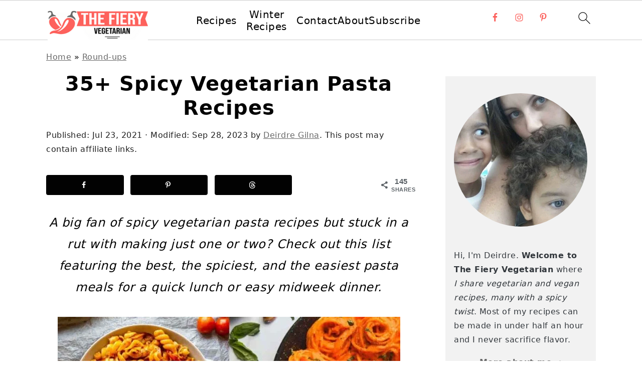

--- FILE ---
content_type: text/html; charset=UTF-8
request_url: https://www.thefieryvegetarian.com/spicy-vegetarian-pasta-recipes/
body_size: 98308
content:
<!DOCTYPE html>
<html lang="en-US">
<head >
<meta charset="UTF-8" />
<meta name="viewport" content="width=device-width, initial-scale=1" />
<script data-no-optimize="1" data-cfasync="false">!function(){"use strict";const t={adt_ei:{identityApiKey:"plainText",source:"url",type:"plaintext",priority:1},adt_eih:{identityApiKey:"sha256",source:"urlh",type:"hashed",priority:2},sh_kit:{identityApiKey:"sha256",source:"urlhck",type:"hashed",priority:3}},e=Object.keys(t);function i(t){return function(t){const e=t.match(/((?=([a-z0-9._!#$%+^&*()[\]<>-]+))\2@[a-z0-9._-]+\.[a-z0-9._-]+)/gi);return e?e[0]:""}(function(t){return t.replace(/\s/g,"")}(t.toLowerCase()))}!async function(){const n=new URL(window.location.href),o=n.searchParams;let a=null;const r=Object.entries(t).sort(([,t],[,e])=>t.priority-e.priority).map(([t])=>t);for(const e of r){const n=o.get(e),r=t[e];if(!n||!r)continue;const c=decodeURIComponent(n),d="plaintext"===r.type&&i(c),s="hashed"===r.type&&c;if(d||s){a={value:c,config:r};break}}if(a){const{value:t,config:e}=a;window.adthrive=window.adthrive||{},window.adthrive.cmd=window.adthrive.cmd||[],window.adthrive.cmd.push(function(){window.adthrive.identityApi({source:e.source,[e.identityApiKey]:t},({success:i,data:n})=>{i?window.adthrive.log("info","Plugin","detectEmails",`Identity API called with ${e.type} email: ${t}`,n):window.adthrive.log("warning","Plugin","detectEmails",`Failed to call Identity API with ${e.type} email: ${t}`,n)})})}!function(t,e){const i=new URL(e);t.forEach(t=>i.searchParams.delete(t)),history.replaceState(null,"",i.toString())}(e,n)}()}();
</script><meta name='robots' content='index, follow, max-image-preview:large, max-snippet:-1, max-video-preview:-1' />
	<style>img:is([sizes="auto" i], [sizes^="auto," i]) { contain-intrinsic-size: 3000px 1500px }</style>
	<style data-no-optimize="1" data-cfasync="false">
	.adthrive-ad {
		margin-top: 10px;
		margin-bottom: 10px;
		text-align: center;
		overflow-x: visible;
		clear: both;
		line-height: 0;
	}
	body.wisteria-trellis .adthrive-sidebar.adthrive-stuck {
  margin-top: 90px;
}

.adthrive-sidebar.adthrive-stuck {
  margin-top: 150px;
}

.adthrive-device-desktop .adthrive-recipe, 
.adthrive-device-tablet .adthrive-recipe {
  float: right;
  clear: right;
  margin: 10px 0 10px 10px;
}

body.single .adthrive-recipe {
position: relative;
display: flex;
flex-direction: column;
justify-content: flex-start;
align-items: center;
min-height: 400px!important;
margin: 0px 0px;
background-color: #FAFAFA;
padding-bottom:0px;
}

body.single .adthrive-recipe > div {
flex-basis: unset;
position: sticky;
display: block;
flex-direction: column;
top: 60px;
}

/* If using mobile sticky player at top center */
.adthrive-device-phone .adthrive-recipe > div {
top: 164px!important;
}

.adthrive-device-phone .mv-create-instructions .adthrive-recipe {
right: 25px;
}

/* adjust video background color */

.adthrive-collapse-mobile-background {
background-color: #FFFFFF!important;
}
.adthrive-top-collapse-close svg > * {
    stroke: black!important;
}
/* END video background color */

/* Archive/Category Content ads */
body.archive .adthrive-content {
width: 100%!important;
}
/* END Archive/Category Content ads */

body.archive .adthrive-content {
    grid-column: 1 / -1;
}

body.single.adthrive-device-tablet .site-inner,
body.single.adthrive-device-phone .site-inner {
    overflow: visible !important;
}

.adthrive-device-desktop .adthrive-content > div, .adthrive-device-desktop .adthrive-recipe > div,
.adthrive-device-tablet .adthrive-content > div, .adthrive-device-tablet .adthrive-recipe > div {
top: 140px!important;
}

/* fix sticky sidebar ads for fixed header */
.adthrive-sidebar.adthrive-stuck {
margin-top: 90px;
}
.adthrive-sticky-sidebar > div {
top: 90px!important;
}</style>
<script data-no-optimize="1" data-cfasync="false">
	window.adthriveCLS = {
		enabledLocations: ['Content', 'Recipe'],
		injectedSlots: [],
		injectedFromPlugin: true,
		branch: 'fa0e6bd',bucket: 'prod',			};
	window.adthriveCLS.siteAds = {"betaTester":false,"targeting":[{"value":"61e30b5ad3957b001cf2f24a","key":"siteId"},{"value":"6233884dafab677088f004f5","key":"organizationId"},{"value":"The Fiery Vegetarian","key":"siteName"},{"value":"AdThrive Edge","key":"service"},{"value":"on","key":"bidding"},{"value":["Food","Vegetarian","Clean Eating"],"key":"verticals"}],"siteUrl":"https://www.thefieryvegetarian.com/","siteId":"61e30b5ad3957b001cf2f24a","siteName":"The Fiery Vegetarian","breakpoints":{"tablet":768,"desktop":1024},"cloudflare":null,"adUnits":[{"sequence":1,"thirdPartyAdUnitName":null,"targeting":[{"value":["Sidebar"],"key":"location"}],"devices":["desktop"],"name":"Sidebar_1","sticky":false,"location":"Sidebar","dynamic":{"pageSelector":"body:not(.wisteria-trellis) ","spacing":0,"max":1,"lazyMax":null,"enable":true,"lazy":false,"elementSelector":".feast-modern-sidebar > *","skip":0,"classNames":[],"position":"afterend","every":1,"enabled":true},"stickyOverlapSelector":"","adSizes":[[300,250],[250,250],[300,600],[120,240],[160,600],[300,1050],[336,280],[320,50],[320,100],[1,1],[300,420],[300,50]],"priority":299,"autosize":true},{"sequence":9,"thirdPartyAdUnitName":null,"targeting":[{"value":["Sidebar"],"key":"location"},{"value":true,"key":"sticky"}],"devices":["desktop"],"name":"Sidebar_9","sticky":true,"location":"Sidebar","dynamic":{"pageSelector":"body:not(.wisteria-trellis) ","spacing":0,"max":1,"lazyMax":null,"enable":true,"lazy":false,"elementSelector":".sidebar-primary","skip":0,"classNames":[],"position":"beforeend","every":1,"enabled":true},"stickyOverlapSelector":".footer, .footer-widgets, .site-footer","adSizes":[[300,250],[250,250],[300,600],[120,240],[160,600],[300,1050],[336,280],[320,50],[320,100],[1,1],[300,420],[300,50]],"priority":291,"autosize":true},{"sequence":null,"thirdPartyAdUnitName":null,"targeting":[{"value":["Content"],"key":"location"}],"devices":["desktop"],"name":"Content","sticky":false,"location":"Content","dynamic":{"pageSelector":"body.single, body.wisteria-trellis.page:not(.home)","spacing":0.75,"max":3,"lazyMax":96,"enable":true,"lazy":true,"elementSelector":".entry-content > .wprt-container > *:not(h2):not(h3):not(ol):not(ul):not(.dpsp-post-pinterest-image-hidden)","skip":8,"classNames":[],"position":"afterend","every":1,"enabled":true},"stickyOverlapSelector":"","adSizes":[[120,240],[250,250],[300,250],[320,50],[320,100],[336,280],[468,60],[728,90],[970,90],[1,1],[300,300],[552,334],[300,50],[728,250],[970,250],[1,2]],"priority":199,"autosize":true},{"sequence":null,"thirdPartyAdUnitName":null,"targeting":[{"value":["Content"],"key":"location"}],"devices":["tablet"],"name":"Content","sticky":false,"location":"Content","dynamic":{"pageSelector":"body.single, body.wisteria-trellis.page:not(.home)","spacing":0.6,"max":3,"lazyMax":96,"enable":true,"lazy":true,"elementSelector":".entry-content > .wprt-container > *:not(h2):not(h3):not(ol):not(ul):not(.dpsp-post-pinterest-image-hidden)","skip":6,"classNames":[],"position":"afterend","every":1,"enabled":true},"stickyOverlapSelector":"","adSizes":[[120,240],[250,250],[300,250],[320,50],[320,100],[336,280],[468,60],[728,90],[970,90],[1,1],[300,300],[552,334],[300,50],[728,250],[970,250],[1,2]],"priority":199,"autosize":true},{"sequence":null,"thirdPartyAdUnitName":null,"targeting":[{"value":["Content"],"key":"location"}],"devices":["phone"],"name":"Content","sticky":false,"location":"Content","dynamic":{"pageSelector":"body.single, body.wisteria-trellis.page:not(.home)","spacing":0.75,"max":3,"lazyMax":96,"enable":true,"lazy":true,"elementSelector":".entry-content > .wprt-container > *:not(h2):not(h3):not(ol):not(ul):not(.dpsp-post-pinterest-image-hidden)","skip":7,"classNames":[],"position":"afterend","every":1,"enabled":true},"stickyOverlapSelector":"","adSizes":[[120,240],[250,250],[300,250],[320,50],[320,100],[336,280],[468,60],[728,90],[970,90],[1,1],[300,300],[552,334],[300,50],[728,250],[970,250],[1,2]],"priority":199,"autosize":true},{"sequence":1,"thirdPartyAdUnitName":null,"targeting":[{"value":["Recipe"],"key":"location"}],"devices":["desktop","tablet"],"name":"Recipe_1","sticky":false,"location":"Recipe","dynamic":{"pageSelector":"","spacing":0.7,"max":2,"lazyMax":97,"enable":true,"lazy":true,"elementSelector":".mv-create-ingredients li, .mv-create-instructions li, .mv-create-instructions p, .mv-create-notes p","skip":0,"classNames":[],"position":"beforebegin","every":1,"enabled":true},"stickyOverlapSelector":"","adSizes":[[120,240],[250,250],[300,250],[320,50],[320,100],[1,1],[300,50],[1,2],[320,300],[300,390]],"priority":-101,"autosize":true},{"sequence":1,"thirdPartyAdUnitName":null,"targeting":[{"value":["Recipe"],"key":"location"}],"devices":["phone"],"name":"Recipe_1","sticky":false,"location":"Recipe","dynamic":{"pageSelector":"","spacing":0,"max":0,"lazyMax":1,"enable":true,"lazy":true,"elementSelector":".mv-create-ingredients","skip":0,"classNames":[],"position":"beforebegin","every":1,"enabled":true},"stickyOverlapSelector":"","adSizes":[[1,1],[1,2],[250,250],[300,50],[300,250],[300,390]],"priority":-101,"autosize":true},{"sequence":2,"thirdPartyAdUnitName":null,"targeting":[{"value":["Recipe"],"key":"location"}],"devices":["phone"],"name":"Recipe_2","sticky":false,"location":"Recipe","dynamic":{"pageSelector":"","spacing":0.8,"max":2,"lazyMax":96,"enable":true,"lazy":true,"elementSelector":".mv-create-ingredients, .mv-create-instructions li, .mv-create-instructions p, .mv-create-notes p","skip":0,"classNames":[],"position":"afterend","every":1,"enabled":true},"stickyOverlapSelector":"","adSizes":[[1,1],[1,2],[250,250],[300,50],[300,250],[300,390]],"priority":-102,"autosize":true},{"sequence":null,"thirdPartyAdUnitName":null,"targeting":[{"value":["Below Post"],"key":"location"}],"devices":["desktop","tablet","phone"],"name":"Below_Post","sticky":false,"location":"Below Post","dynamic":{"pageSelector":"body.single:not(.wisteria-trellis), body.page:not(.home):not(.wisteria-trellis)","spacing":0,"max":0,"lazyMax":1,"enable":true,"lazy":true,"elementSelector":".content article.post","skip":0,"classNames":[],"position":"afterend","every":1,"enabled":true},"stickyOverlapSelector":"","adSizes":[[120,240],[250,250],[300,250],[320,50],[320,100],[336,280],[468,60],[728,90],[1,1]],"priority":99,"autosize":true},{"sequence":null,"thirdPartyAdUnitName":null,"targeting":[{"value":["Footer"],"key":"location"},{"value":true,"key":"sticky"}],"devices":["desktop","tablet","phone"],"name":"Footer","sticky":true,"location":"Footer","dynamic":{"pageSelector":"","spacing":0,"max":1,"lazyMax":null,"enable":true,"lazy":false,"elementSelector":"body","skip":0,"classNames":[],"position":"beforeend","every":1,"enabled":true},"stickyOverlapSelector":"","adSizes":[[320,50],[320,100],[728,90],[970,90],[468,60],[1,1],[300,50]],"priority":-1,"autosize":true}],"adDensityLayout":{"mobile":{"adDensity":0.2,"onePerViewport":false},"pageOverrides":[],"desktop":{"adDensity":0.2,"onePerViewport":false}},"adDensityEnabled":true,"siteExperiments":[],"adTypes":{"sponsorTileDesktop":true,"interscrollerDesktop":true,"nativeBelowPostDesktop":true,"miniscroller":true,"largeFormatsMobile":true,"nativeMobileContent":true,"inRecipeRecommendationMobile":true,"nativeMobileRecipe":true,"sponsorTileMobile":true,"expandableCatalogAdsMobile":true,"frameAdsMobile":true,"outstreamMobile":true,"nativeHeaderMobile":true,"frameAdsDesktop":true,"inRecipeRecommendationDesktop":true,"expandableFooterDesktop":true,"nativeDesktopContent":true,"outstreamDesktop":true,"animatedFooter":true,"skylineHeader":false,"expandableFooter":true,"nativeDesktopSidebar":true,"videoFootersMobile":true,"videoFootersDesktop":true,"interscroller":true,"nativeDesktopRecipe":true,"nativeHeaderDesktop":true,"nativeBelowPostMobile":true,"expandableCatalogAdsDesktop":true,"largeFormatsDesktop":true},"adOptions":{"theTradeDesk":true,"rtbhouse":true,"undertone":true,"sidebarConfig":{"dynamicStickySidebar":{"minHeight":1800,"enabled":true,"blockedSelectors":[]}},"footerCloseButton":true,"teads":true,"seedtag":true,"pmp":true,"thirtyThreeAcross":true,"sharethrough":true,"optimizeVideoPlayersForEarnings":true,"removeVideoTitleWrapper":true,"pubMatic":true,"contentTermsFooterEnabled":true,"infiniteScroll":false,"longerVideoAdPod":true,"yahoossp":true,"spa":false,"stickyContainerConfig":{"recipeDesktop":{"minHeight":null,"enabled":false},"blockedSelectors":[],"stickyHeaderSelectors":[],"content":{"minHeight":250,"enabled":true},"recipeMobile":{"minHeight":null,"enabled":false}},"sonobi":true,"gatedPrint":{"printClasses":[],"siteEmailServiceProviderId":null,"defaultOptIn":false,"enabled":true,"newsletterPromptEnabled":false},"yieldmo":true,"footerSelector":"","consentMode":{"enabled":false,"customVendorList":""},"amazonUAM":true,"gamMCMEnabled":true,"gamMCMChildNetworkCode":"22654003057","stickyContainerAds":true,"rubicon":true,"conversant":true,"openx":true,"customCreativeEnabled":true,"mobileHeaderHeight":1,"secColor":"#000000","unruly":true,"mediaGrid":true,"bRealTime":true,"adInViewTime":null,"gumgum":true,"comscoreFooter":true,"desktopInterstitial":false,"amx":true,"footerCloseButtonDesktop":true,"ozone":true,"isAutoOptimized":false,"adform":true,"comscoreTAL":true,"targetaff":false,"bgColor":"#FFFFFF","advancePlaylistOptions":{"playlistPlayer":{"enabled":true},"relatedPlayer":{"enabled":true,"applyToFirst":true}},"kargo":true,"liveRampATS":true,"footerCloseButtonMobile":true,"interstitialBlockedPageSelectors":"","prioritizeShorterVideoAds":true,"allowSmallerAdSizes":true,"comscore":"Food","blis":true,"wakeLock":{"desktopEnabled":true,"mobileValue":15,"mobileEnabled":true,"desktopValue":30},"mobileInterstitial":false,"tripleLift":true,"sensitiveCategories":["alc","ast","cbd","cosm","dat","gamc","pol","rel","sst","ssr","srh","ske","wtl"],"liveRamp":true,"mobileInterstitialBlockedPageSelectors":"","adthriveEmailIdentity":true,"criteo":true,"nativo":true,"infiniteScrollOptions":{"selector":"","heightThreshold":0},"siteAttributes":{"mobileHeaderSelectors":[],"desktopHeaderSelectors":[]},"dynamicContentSlotLazyLoading":true,"clsOptimizedAds":true,"ogury":true,"verticals":["Food","Vegetarian","Clean Eating"],"inImage":false,"stackadapt":true,"usCMP":{"enabled":false,"regions":[]},"advancePlaylist":true,"medianet":true,"delayLoading":true,"inImageZone":null,"appNexus":true,"rise":true,"liveRampId":"","infiniteScrollRefresh":false,"indexExchange":true},"siteAdsProfiles":[],"thirdPartySiteConfig":{"partners":{"discounts":[]}},"featureRollouts":{"disable-delay-loading-good-cwv":{"featureRolloutId":43,"data":null,"enabled":true}},"videoPlayers":{"contextual":{"autoplayCollapsibleEnabled":true,"overrideEmbedLocation":true,"defaultPlayerType":"collapse"},"videoEmbed":"wordpress","footerSelector":"","contentSpecificPlaylists":[],"players":[{"playlistId":"","pageSelector":"body.single","devices":["desktop"],"description":"","skip":1,"title":"","type":"stickyRelated","enabled":true,"elementSelector":".entry-content p","id":4077794,"position":"afterend","saveVideoCloseState":false,"shuffle":false,"mobileHeaderSelector":null,"playerId":"hh48vGTk"},{"playlistId":"","pageSelector":"body.single","devices":["mobile"],"mobileLocation":"top-center","description":"","skip":1,"title":"","type":"stickyRelated","enabled":true,"elementSelector":".entry-content p","id":4077795,"position":"afterend","saveVideoCloseState":false,"shuffle":false,"mobileHeaderSelector":null,"playerId":"hh48vGTk"},{"playlistId":"","pageSelector":"","devices":["mobile","desktop"],"mobileLocation":null,"description":"","skip":0,"title":"","type":"stationaryRelated","enabled":true,"elementSelector":"","id":4077375,"position":"","saveVideoCloseState":false,"shuffle":false,"playerId":"hh48vGTk","isCompleted":true},{"playlistId":"jvOyNG7a","pageSelector":"body.single, body.page.wisteria-trellis:not(.home)","devices":["mobile"],"mobileLocation":"top-center","description":"","skip":1,"title":"My Latest Videos","type":"stickyPlaylist","enabled":true,"elementSelector":".entry-content p","id":4077793,"position":"afterend","saveVideoCloseState":false,"shuffle":false,"mobileHeaderSelector":null,"playerId":"C6exIbuI"},{"playlistId":"jvOyNG7a","pageSelector":"body.single, body.wisteria-trellis.page:not(.home)","devices":["desktop"],"description":"","skip":1,"title":"My Latest Videos","type":"stickyPlaylist","enabled":true,"elementSelector":".entry-content p","id":4077376,"position":"afterend","saveVideoCloseState":false,"shuffle":false,"mobileHeaderSelector":null,"playerId":"C6exIbuI","isCompleted":false}],"partners":{"theTradeDesk":true,"unruly":true,"mediaGrid":true,"undertone":true,"gumgum":true,"seedtag":true,"amx":true,"ozone":true,"adform":true,"pmp":true,"kargo":true,"connatix":true,"stickyOutstream":{"desktop":{"enabled":true},"blockedPageSelectors":"","mobileLocation":"top-center","allowOnHomepage":true,"mobile":{"enabled":true},"saveVideoCloseState":false,"mobileHeaderSelector":null,"allowForPageWithStickyPlayer":{"enabled":true}},"sharethrough":true,"blis":true,"tripleLift":true,"pubMatic":true,"criteo":true,"yahoossp":true,"nativo":true,"stackadapt":true,"yieldmo":true,"amazonUAM":true,"medianet":true,"rubicon":true,"appNexus":true,"rise":true,"openx":true,"indexExchange":true}}};</script>

<script data-no-optimize="1" data-cfasync="false">
(function(w, d) {
	w.adthrive = w.adthrive || {};
	w.adthrive.cmd = w.adthrive.cmd || [];
	w.adthrive.plugin = 'adthrive-ads-3.10.0';
	w.adthrive.host = 'ads.adthrive.com';
	w.adthrive.integration = 'plugin';

	var commitParam = (w.adthriveCLS && w.adthriveCLS.bucket !== 'prod' && w.adthriveCLS.branch) ? '&commit=' + w.adthriveCLS.branch : '';

	var s = d.createElement('script');
	s.async = true;
	s.referrerpolicy='no-referrer-when-downgrade';
	s.src = 'https://' + w.adthrive.host + '/sites/61e30b5ad3957b001cf2f24a/ads.min.js?referrer=' + w.encodeURIComponent(w.location.href) + commitParam + '&cb=' + (Math.floor(Math.random() * 100) + 1) + '';
	var n = d.getElementsByTagName('script')[0];
	n.parentNode.insertBefore(s, n);
})(window, document);
</script>
<link rel="dns-prefetch" href="https://ads.adthrive.com/"><link rel="preconnect" href="https://ads.adthrive.com/"><link rel="preconnect" href="https://ads.adthrive.com/" crossorigin>
	<!-- This site is optimized with the Yoast SEO plugin v26.7 - https://yoast.com/wordpress/plugins/seo/ -->
	<title>35+ Spicy Vegetarian Pasta Recipes - The Fiery Vegetarian</title><link rel="preload" href="https://www.thefieryvegetarian.com/wp-content/uploads/2023/04/fiery-vegetarian-logo-200.png" as="image" imagesrcset="https://www.thefieryvegetarian.com/wp-content/uploads/2023/04/fiery-vegetarian-logo-400.png 2x" fetchpriority="high"><link rel="preload" href="https://www.thefieryvegetarian.com/wp-content/uploads/2021/07/spicy-vegetarian-pasta-recipes-150x150.jpg" as="image" fetchpriority="high"><style id="perfmatters-used-css">html{font-family:sans-serif;-webkit-text-size-adjust:100%;-ms-text-size-adjust:100%;}body{margin:0;}article,aside,details,figcaption,figure,footer,header,hgroup,main,menu,nav,section,summary{display:block;}[hidden],template{display:none;}a{background-color:transparent;}a:active,a:hover{outline:0;}b,strong{font-weight:bold;}small{font-size:80%;}img{border:0;}svg:not(:root){overflow:hidden;}figure{margin:20px 0;}hr{-moz-box-sizing:content-box;-webkit-box-sizing:content-box;box-sizing:content-box;height:0;}button,input,optgroup,select,textarea{color:inherit;font:inherit;margin:0;}button{overflow:visible;}button,select{text-transform:none;font-family:sans-serif;}button,html input[type="button"],input[type="reset"],input[type="submit"]{cursor:pointer;-webkit-appearance:button;}button[disabled],html input[disabled]{cursor:default;}button::-moz-focus-inner,input::-moz-focus-inner{border:0;padding:0;}input{line-height:normal;}input[type="checkbox"],input[type="radio"]{-moz-box-sizing:border-box;-webkit-box-sizing:border-box;box-sizing:border-box;padding:0;}input[type="number"]::-webkit-inner-spin-button,input[type="number"]::-webkit-outer-spin-button{height:auto;}input[type="search"]{-moz-box-sizing:content-box;-webkit-box-sizing:content-box;box-sizing:content-box;-webkit-appearance:textfield;}input[type="search"]::-webkit-search-cancel-button,input[type="search"]::-webkit-search-decoration{-webkit-appearance:none;}fieldset{border:1px solid #c0c0c0;margin:0 2px;padding:.35em .625em .75em;}legend{border:0;padding:0;}textarea{overflow:auto;}*,input[type="search"]{-moz-box-sizing:border-box;-webkit-box-sizing:border-box;box-sizing:border-box;}.author-box:after,.clear:after,.clearfix:after,.entry:after,.entry-content:after,.footer-widgets:after,.nav-primary:after,.nav-secondary:after,.pagination:after,.site-container:after,.site-footer:after,.site-header:after,.site-inner:after,.widget:after,.widget-area:after,.after-entry:after,.comment-respond:after,.wrap:after{clear:both;content:" ";display:table;}body{background:#fff;color:#010101;font-family:"Muli",Arial,Helvetica,sans-serif;font-size:100%;font-weight:300;letter-spacing:.5px;line-height:1.8;}::-moz-selection{background:#111;color:#fff;}::selection{background:#111;color:#fff;}a{color:#fb6a4a;text-decoration:none;}.single .content a,aside a,.footer-widgets a,.site-footer a{text-decoration:underline;}a:hover,a:focus{opacity:.7;}hr{background:transparent;border:0;border-top:1px solid #eee;color:#fff;margin-bottom:37px;}p{margin:5px 0 15px;padding:0;}strong{font-weight:bold;}ol,ul{margin:0;padding:0;}h1,h2,h3,h4,h5,h6{font-family:"Karla",Arial,Helvetica,sans-serif;font-weight:bold;letter-spacing:3px;line-height:1.3;margin:37px 0 21px;padding:0;text-transform:uppercase;}h1 a{font-style:normal;}h1{font-size:2em;}h2{font-size:1.625em;}h3{font-size:1.375em;}h4{font-size:1.125em;}embed,iframe,img,object,video,.wp-caption{max-width:100%;}img{height:auto;}input,select,textarea{border:1px solid #eee;-webkit-box-shadow:0 0 0 #fff;-webkit-box-shadow:0 0 0 #fff;box-shadow:0 0 0 #fff;color:#333;font-weight:300;letter-spacing:.5px;padding:10px;width:100%;}input:focus,textarea:focus{outline:none;}::-moz-placeholder{color:#000;}::-webkit-input-placeholder{color:#000;}.button,.button-secondary,a.more-link,button,input[type="button"],input[type="reset"],input[type="submit"],.more-from-category a,.sidebar .button,.sidebar .more-from-category a{background:#010101;border:1px solid #010101;-webkit-box-shadow:none;box-shadow:none;color:#fff;cursor:pointer;font-family:"Karla",Arial,Helvetica,sans-serif;font-style:normal;font-weight:bold;letter-spacing:2px;padding:7px 17px;text-transform:uppercase;width:auto;}input[type="submit"]{letter-spacing:2px;}.button:hover,.button:focus,a.more-link:hover,button:hover,button:focus,input:hover[type="button"],input:focus[type="button"],input:hover[type="reset"],input:focus[type="reset"],input:hover[type="submit"],input:focus[type="submit"],.more-from-category a:hover{background:#fff;color:#010101;}input[type="search"]::-webkit-search-cancel-button,input[type="search"]::-webkit-search-results-button{display:none;}.site-container{margin:0 auto;}.content-sidebar-wrap,.site-inner,.wrap{margin:0 auto;max-width:1170px;}.site-inner{background:#fff;margin:0 auto;padding:15px 37px;}.content{float:right;width:720px;}.content-sidebar .content,.content-sidebar-sidebar .content,.sidebar-content-sidebar .content{float:left;}.sidebar-primary{float:right;width:300px;}.search-form{background:#fff;border:1px solid #eee;padding:10px;}.search-form input{background:#fff url("https://www.thefieryvegetarian.com/wp-content/themes/foodiepro-v445/images/search.svg") center right no-repeat;-webkit-background-size:contain;background-size:contain;border:0;padding:0;}.search-form input[type="submit"]{border:0;clip:rect(0,0,0,0);height:1px;margin:-1px;padding:0;position:absolute;width:1px;}img.centered,.aligncenter,.aligncenter img{display:block;margin:0 auto 22px;}.alignleft{float:left;margin-right:37px;text-align:left;}img.alignleft,.wp-caption.alignleft{margin:0 22px 22px 0;}.entry-title{margin:0 0 17px;word-wrap:break-word;}h1.entry-title,.entry-title a,.sidebar .widgettitle a{color:#010101;text-decoration:none;}.entry-title a:hover,.sidebar .widgettitle a:hover{opacity:.7;}.screen-reader-text,.screen-reader-text span,.screen-reader-shortcut{background:#fff;border:0;clip:rect(0,0,0,0);color:#333;height:1px;overflow:hidden;position:absolute !important;width:1px;}.screen-reader-text:focus,.screen-reader-shortcut:focus,.genesis-nav-menu .search input[type="submit"]:focus,.widget_search input[type="submit"]:focus{-webkit-box-shadow:0 0 2px 2px rgba(0,0,0,.6);box-shadow:0 0 2px 2px rgba(0,0,0,.6);clip:auto !important;display:block;font-size:1em;font-weight:bold;height:auto;padding:15px 23px 14px;text-decoration:none;width:auto;z-index:100000;}.genesis-skip-link li{height:0;list-style:none;width:0;}.simple-social-icons ul li:before{content:none !important;padding-right:0 !important;}img[data-lazy-src]{opacity:0;}img.lazyloaded{opacity:1;}.title-area{display:inline-block;margin:0;padding:17px 0;width:320px;}.site-title{line-height:.8;margin:0;text-transform:uppercase;}.site-title a{color:#010101;font-style:normal;}.site-title a:hover,.site-title a:focus{color:#010101;}.header-full-width .title-area,.header-full-width .site-title{text-align:center;width:100%;}.site-title img{max-width:100%;}.site-header .widget-area,.site-header .widget-area .genesis-nav-menu{float:right;max-width:710px;text-align:right;}.site-header .widget-area .genesis-nav-menu{border:0;margin:31px 0 0;padding:0;}.genesis-nav-menu{background:#fff;border-bottom:1px solid #eee;border-top:1px solid #eee;clear:both;font-family:"Karla",Arial,Helvetica,sans-serif;font-weight:normal;letter-spacing:2px;padding:7px 0;text-align:center;width:100%;}.genesis-nav-menu aside,#foodie-social .simple-social-icons{display:inline-block;height:32px;vertical-align:middle;width:auto;}.genesis-nav-menu .menu-item{display:inline-block;margin:0;padding:0;text-align:left;}.genesis-nav-menu a{color:#010101;display:block;padding:17px 21px;position:relative;text-decoration:none;text-transform:uppercase;min-height:52px;}.genesis-nav-menu a:hover,.genesis-nav-menu a:focus,.genesis-nav-menu .current-menu-item > a,.genesis-nav-menu .sub-menu .current-menu-item > a:hover,.genesis-nav-menu .sub-menu .current-menu-item > a:focus{color:#fb6a4a;}.genesis-nav-menu .sub-menu{border-bottom:5px solid #010101;opacity:0;position:absolute;left:-9999px;width:230px;z-index:2000;}.genesis-nav-menu .sub-menu a{background-color:#fff;letter-spacing:1px;padding:20px;position:relative;width:230px;}.genesis-nav-menu .sub-menu .sub-menu{margin:-52px 0 0 200px;}.genesis-nav-menu .menu-item:hover,.genesis-nav-menu .menu-item:focus,.genesis-nav-menu .menu-item.menu-item-hover{position:static;}.genesis-nav-menu .sub-menu a:hover,.genesis-nav-menu .sub-menu a:focus,.genesis-nav-menu .sub-menu .current-menu-item > a:hover,.genesis-nav-menu .sub-menu .current-menu-item > a:focus{background:#010101;color:#fff;}.genesis-nav-menu .menu-item:hover > .sub-menu,.genesis-nav-menu .menu-item:focus > .sub-menu,.genesis-nav-menu .menu-item.menu-item-hover > .sub-menu{opacity:1;left:auto;}.genesis-nav-menu .simple-social-icons{margin:0 17px;}.genesis-nav-menu .simple-social-icons li{margin:2px 0 !important;}.genesis-nav-menu .search-form{display:inline-block;margin-left:27px;vertical-align:middle;width:auto;}.sidebar .menu-item a{text-decoration:none;}.site-header .sub-menu{border-top:1px solid #eee;margin:0 0 20px;}.site-header .sub-menu .sub-menu{margin-top:-55px;}.nav-primary{margin:0;}.entry{margin-bottom:37px;}.entry-content ol,.entry-content p,.entry-content ul,.quote-caption{margin-bottom:37px;}.entry-content > ol li,.entry-content > ul li{margin:0 0 17px 37px;}.entry-content ol li{list-style-type:decimal;}.entry-content ul li{list-style-type:disc;}.entry-content ol ol,.entry-content ul ul,.entry-content .wp-caption p{margin-bottom:37px;}.entry-header{color:#555;margin:0 0 37px;}.entry-meta a{color:#555;text-decoration:underline;}.entry-footer .entry-meta{border-top:1px solid #eee;padding:37px 0;}.comment-respond,.entry-comments{padding:37px 0;}.comment-respond,.entry-comments,.ping-list{margin:0 0 37px;}.entry-comments h3,.comment-respond h3{color:#010101;}.comment-author,.comment-meta{display:inline-block;margin:0 17px 0 0;}.comment-respond input[type="email"],.comment-respond input[type="text"],.comment-respond input[type="url"]{width:50%;}.comment-respond label{display:block;margin-right:12px;}.comment-list{border-top:1px solid #eee;}.comment-list li,.ping-list li{list-style-type:none;margin:37px 0 0;padding:0;}.comment-list article{padding:17px;overflow:auto;border-bottom:1px solid #f7f7f7;}.comment-header{margin:0 0 17px;}.comment-reply a{color:#555;border:1px solid #ccc;border-radius:5px;padding:7px;float:right;display:block;letter-spacing:2px;text-transform:uppercase;text-decoration:none !important;}.comment-meta{margin:0;}@media only screen and (min-width: 600px){.comment-meta{float:right;}}.comment-meta{margin:0;float:right;}.comment-time a,.comment-time{color:#555;}.comment-content{overflow-wrap:break-word;}.bypostauthor article{background:#f7f9fc;}.bypostauthor .comment-author-name{color:#fb6a4a;}.comment-author-name{font-weight:bold;}.comment-list .children{margin-left:17px;}.comment-list .children article{border-left:11px solid #ccc;}.sidebar p:last-child,.sidebar ul{margin:0;}.sidebar li{list-style-type:none;margin-bottom:6px;padding:0;word-wrap:break-word;}.sidebar > ul li:before{content:"» ";padding-right:7px;}.sidebar > ul > li:last-child{margin-bottom:0;}.sidebar .widget{border-bottom:1px solid #eee;margin-bottom:37px;padding-bottom:37px;}.sidebar a{font-weight:bold;}.sidebar .search-form{width:100%;}.sidebar a img{margin-bottom:0;}.site-footer{color:#555;letter-spacing:2px;padding:27px 0;text-align:center;}.site-footer a{color:#555;}.site-footer p{margin:0;}@media only screen and (min-width: 1200px){.comment-time a,.comment-time{font-size:.8em;}.children{margin-left:17px;}.comment-list .children article{border-left:none;}aside,#breadcrumbs,.entry-meta{font-size:.8em;}}@media only screen and (max-width: 1200px){.site-inner,.wrap{max-width:1040px;overflow:hidden;}.content,.site-header .widget-area{width:620px;}.genesis-nav-menu a,.genesis-nav-menu > .first > a,.genesis-nav-menu > .last > a{padding:17px;}.sidebar-primary{width:300px;}}@media only screen and (max-width: 1023px){.content,.content-sidebar-sidebar .content,.content-sidebar-sidebar .content-sidebar-wrap,.footer-widgets-1,.footer-widgets-2,.footer-widgets-3,.alt-sidebar-content .content-sidebar-wrap,.alt-sidebar-content .content,.sidebar-content-sidebar .content,.sidebar-content-sidebar .content-sidebar-wrap,.sidebar-primary,.sidebar-secondary,.sidebar-sidebar-content .content,.sidebar-sidebar-content .content-sidebar-wrap,.site-header .widget-area,.site-inner,.title-area,.wrap{width:100%;}.site-inner{padding-left:5%;padding-right:5%;}.archive-description,.author-box,.entry,.entry-comments,.entry-footer .entry-meta,.sidebar .widget,.site-header,.comment-respond{padding:10px 0;}.genesis-nav-menu li,.site-header ul.genesis-nav-menu,.site-header .search-form{float:none;}.genesis-nav-menu,.site-description,.site-header .title-area,.site-header .search-form,.site-title{text-align:center;}.site-header .search-form{margin:17px auto;}.entry-footer .entry-meta{margin:0;padding-top:12px;}}@media only screen and (max-width: 940px){nav{display:none;position:relative;}#genesis-nav-primary{border-bottom:2px solid #ccc;}.genesis-nav-menu{border:none;}.genesis-nav-menu .menu-item{border-bottom:1px solid #eee;display:block;position:relative;text-align:left;}.genesis-nav-menu .menu-item:hover,.genesis-nav-menu .menu-item:focus{position:relative;}.genesis-nav-menu .sub-menu{border-top:1px solid #eee;clear:both;display:none;opacity:1;position:static;width:100%;}.genesis-nav-menu .sub-menu .menu-item:last-child{border-bottom:none;}.genesis-nav-menu .sub-menu a{border:none;padding:16px 22px;position:relative;width:auto;}.genesis-nav-menu .sub-menu a:hover,.genesis-nav-menu .sub-menu a:focus{background:#101010;opacity:1;}.genesis-nav-menu .sub-menu .sub-menu{margin:0;}.genesis-nav-menu .sub-menu .sub-menu a{padding-left:30px;}.genesis-nav-menu .sub-menu .sub-menu .sub-menu a{padding-left:40px;}.site-header .widget-area,.site-header .widget-area .genesis-nav-menu{width:100%;}.genesis-nav-menu .simple-social-icons{margin:0;}.genesis-nav-menu .search-form{border:0;float:right;width:100%;padding:20px 10px;}}@media only screen and (max-width: 767px){.odd{clear:both;margin-left:0;}.alignright,.alignleft,img.alignright,img.alignleft,.wp-caption.alignright,.wp-caption.alignleft{float:none;margin:0 auto 20px;}}@media only screen and (max-width: 420px){.featured-content .alignleft,.featured-content .alignright,.sidebar .alignleft,.sidebar .entry-image{clear:both;float:none;margin:0 auto;max-width:100%;}}:where(.wp-block-button__link){border-radius:9999px;box-shadow:none;padding:calc(.667em + 2px) calc(1.333em + 2px);text-decoration:none;}:root :where(.wp-block-button .wp-block-button__link.is-style-outline),:root :where(.wp-block-button.is-style-outline>.wp-block-button__link){border:2px solid;padding:.667em 1.333em;}:root :where(.wp-block-button .wp-block-button__link.is-style-outline:not(.has-text-color)),:root :where(.wp-block-button.is-style-outline>.wp-block-button__link:not(.has-text-color)){color:currentColor;}:root :where(.wp-block-button .wp-block-button__link.is-style-outline:not(.has-background)),:root :where(.wp-block-button.is-style-outline>.wp-block-button__link:not(.has-background)){background-color:initial;background-image:none;}.wp-block-columns{align-items:normal !important;box-sizing:border-box;display:flex;flex-wrap:wrap !important;}@media (min-width:782px){.wp-block-columns{flex-wrap:nowrap !important;}}@media (max-width:781px){.wp-block-columns:not(.is-not-stacked-on-mobile)>.wp-block-column{flex-basis:100% !important;}}@media (min-width:782px){.wp-block-columns:not(.is-not-stacked-on-mobile)>.wp-block-column{flex-basis:0;flex-grow:1;}.wp-block-columns:not(.is-not-stacked-on-mobile)>.wp-block-column[style*=flex-basis]{flex-grow:0;}}:where(.wp-block-columns){margin-bottom:1.75em;}:where(.wp-block-columns.has-background){padding:1.25em 2.375em;}.wp-block-column{flex-grow:1;min-width:0;overflow-wrap:break-word;word-break:break-word;}:where(.wp-block-post-comments input[type=submit]){border:none;}:where(.wp-block-cover-image:not(.has-text-color)),:where(.wp-block-cover:not(.has-text-color)){color:#fff;}:where(.wp-block-cover-image.is-light:not(.has-text-color)),:where(.wp-block-cover.is-light:not(.has-text-color)){color:#000;}:root :where(.wp-block-cover h1:not(.has-text-color)),:root :where(.wp-block-cover h2:not(.has-text-color)),:root :where(.wp-block-cover h3:not(.has-text-color)),:root :where(.wp-block-cover h4:not(.has-text-color)),:root :where(.wp-block-cover h5:not(.has-text-color)),:root :where(.wp-block-cover h6:not(.has-text-color)),:root :where(.wp-block-cover p:not(.has-text-color)){color:inherit;}:where(.wp-block-file){margin-bottom:1.5em;}:where(.wp-block-file__button){border-radius:2em;display:inline-block;padding:.5em 1em;}:where(.wp-block-file__button):is(a):active,:where(.wp-block-file__button):is(a):focus,:where(.wp-block-file__button):is(a):hover,:where(.wp-block-file__button):is(a):visited{box-shadow:none;color:#fff;opacity:.85;text-decoration:none;}.wp-block-group{box-sizing:border-box;}:where(.wp-block-group.wp-block-group-is-layout-constrained){position:relative;}h1.has-background,h2.has-background,h3.has-background,h4.has-background,h5.has-background,h6.has-background{padding:1.25em 2.375em;}.wp-block-image>a,.wp-block-image>figure>a{display:inline-block;}.wp-block-image img{box-sizing:border-box;height:auto;max-width:100%;vertical-align:bottom;}.wp-block-image[style*=border-radius] img,.wp-block-image[style*=border-radius]>a{border-radius:inherit;}.wp-block-image.aligncenter{text-align:center;}.wp-block-image .aligncenter,.wp-block-image .alignleft,.wp-block-image .alignright,.wp-block-image.aligncenter,.wp-block-image.alignleft,.wp-block-image.alignright{display:table;}.wp-block-image .alignleft{float:left;margin:.5em 1em .5em 0;}.wp-block-image .aligncenter{margin-left:auto;margin-right:auto;}.wp-block-image :where(figcaption){margin-bottom:1em;margin-top:.5em;}.wp-block-image figure{margin:0;}@keyframes show-content-image{0%{visibility:hidden;}99%{visibility:hidden;}to{visibility:visible;}}@keyframes turn-on-visibility{0%{opacity:0;}to{opacity:1;}}@keyframes turn-off-visibility{0%{opacity:1;visibility:visible;}99%{opacity:0;visibility:visible;}to{opacity:0;visibility:hidden;}}@keyframes lightbox-zoom-in{0%{transform:translate(calc(( -100vw + var(--wp--lightbox-scrollbar-width) ) / 2 + var(--wp--lightbox-initial-left-position)),calc(-50vh + var(--wp--lightbox-initial-top-position))) scale(var(--wp--lightbox-scale));}to{transform:translate(-50%,-50%) scale(1);}}@keyframes lightbox-zoom-out{0%{transform:translate(-50%,-50%) scale(1);visibility:visible;}99%{visibility:visible;}to{transform:translate(calc(( -100vw + var(--wp--lightbox-scrollbar-width) ) / 2 + var(--wp--lightbox-initial-left-position)),calc(-50vh + var(--wp--lightbox-initial-top-position))) scale(var(--wp--lightbox-scale));visibility:hidden;}}:where(.wp-block-latest-comments:not([style*=line-height] .wp-block-latest-comments__comment)){line-height:1.1;}:where(.wp-block-latest-comments:not([style*=line-height] .wp-block-latest-comments__comment-excerpt p)){line-height:1.8;}:root :where(.wp-block-latest-posts.is-grid){padding:0;}:root :where(.wp-block-latest-posts.wp-block-latest-posts__list){padding-left:0;}ol,ul{box-sizing:border-box;}:root :where(.wp-block-list.has-background){padding:1.25em 2.375em;}:where(.wp-block-navigation.has-background .wp-block-navigation-item a:not(.wp-element-button)),:where(.wp-block-navigation.has-background .wp-block-navigation-submenu a:not(.wp-element-button)){padding:.5em 1em;}:where(.wp-block-navigation .wp-block-navigation__submenu-container .wp-block-navigation-item a:not(.wp-element-button)),:where(.wp-block-navigation .wp-block-navigation__submenu-container .wp-block-navigation-submenu a:not(.wp-element-button)),:where(.wp-block-navigation .wp-block-navigation__submenu-container .wp-block-navigation-submenu button.wp-block-navigation-item__content),:where(.wp-block-navigation .wp-block-navigation__submenu-container .wp-block-pages-list__item button.wp-block-navigation-item__content){padding:.5em 1em;}@keyframes overlay-menu__fade-in-animation{0%{opacity:0;transform:translateY(.5em);}to{opacity:1;transform:translateY(0);}}:root :where(p.has-background){padding:1.25em 2.375em;}:where(p.has-text-color:not(.has-link-color)) a{color:inherit;}:where(.wp-block-post-comments-form) input:not([type=submit]),:where(.wp-block-post-comments-form) textarea{border:1px solid #949494;font-family:inherit;font-size:1em;}:where(.wp-block-post-comments-form) input:where(:not([type=submit]):not([type=checkbox])),:where(.wp-block-post-comments-form) textarea{padding:calc(.667em + 2px);}:where(.wp-block-post-excerpt){box-sizing:border-box;margin-bottom:var(--wp--style--block-gap);margin-top:var(--wp--style--block-gap);}:where(.wp-block-preformatted.has-background){padding:1.25em 2.375em;}:where(.wp-block-search__button){border:1px solid #ccc;padding:6px 10px;}:where(.wp-block-search__input){font-family:inherit;font-size:inherit;font-style:inherit;font-weight:inherit;letter-spacing:inherit;line-height:inherit;text-transform:inherit;}:where(.wp-block-search__button-inside .wp-block-search__inside-wrapper){border:1px solid #949494;box-sizing:border-box;padding:4px;}:where(.wp-block-search__button-inside .wp-block-search__inside-wrapper) :where(.wp-block-search__button){padding:4px 8px;}.wp-block-separator{border:none;border-top:2px solid;}:root :where(.wp-block-separator.is-style-dots){height:auto;line-height:1;text-align:center;}:root :where(.wp-block-separator.is-style-dots):before{color:currentColor;content:"···";font-family:serif;font-size:1.5em;letter-spacing:2em;padding-left:2em;}:root :where(.wp-block-site-logo.is-style-rounded){border-radius:9999px;}:root :where(.wp-block-social-links .wp-social-link a){padding:.25em;}:root :where(.wp-block-social-links.is-style-logos-only .wp-social-link a){padding:0;}:root :where(.wp-block-social-links.is-style-pill-shape .wp-social-link a){padding-left:.6666666667em;padding-right:.6666666667em;}:root :where(.wp-block-tag-cloud.is-style-outline){display:flex;flex-wrap:wrap;gap:1ch;}:root :where(.wp-block-tag-cloud.is-style-outline a){border:1px solid;font-size:unset !important;margin-right:0;padding:1ch 2ch;text-decoration:none !important;}:root :where(.wp-block-table-of-contents){box-sizing:border-box;}:where(.wp-block-term-description){box-sizing:border-box;margin-bottom:var(--wp--style--block-gap);margin-top:var(--wp--style--block-gap);}:where(pre.wp-block-verse){font-family:inherit;}.editor-styles-wrapper,.entry-content{counter-reset:footnotes;}:root{--wp--preset--font-size--normal:16px;--wp--preset--font-size--huge:42px;}.has-text-align-center{text-align:center;}.aligncenter{clear:both;}.screen-reader-text{border:0;clip-path:inset(50%);height:1px;margin:-1px;overflow:hidden;padding:0;position:absolute;width:1px;word-wrap:normal !important;}.screen-reader-text:focus{background-color:#ddd;clip-path:none;color:#444;display:block;font-size:1em;height:auto;left:5px;line-height:normal;padding:15px 23px 14px;text-decoration:none;top:5px;width:auto;z-index:100000;}html :where(.has-border-color){border-style:solid;}html :where([style*=border-top-color]){border-top-style:solid;}html :where([style*=border-right-color]){border-right-style:solid;}html :where([style*=border-bottom-color]){border-bottom-style:solid;}html :where([style*=border-left-color]){border-left-style:solid;}html :where([style*=border-width]){border-style:solid;}html :where([style*=border-top-width]){border-top-style:solid;}html :where([style*=border-right-width]){border-right-style:solid;}html :where([style*=border-bottom-width]){border-bottom-style:solid;}html :where([style*=border-left-width]){border-left-style:solid;}html :where(img[class*=wp-image-]){height:auto;max-width:100%;}:where(figure){margin:0 0 1em;}html :where(.is-position-sticky){--wp-admin--admin-bar--position-offset:var(--wp-admin--admin-bar--height,0px);}@media screen and (max-width:600px){html :where(.is-position-sticky){--wp-admin--admin-bar--position-offset:0px;}}#dpsp-content-top{margin-bottom:1.2em;}.dpsp-networks-btns-wrapper{margin:0 !important;padding:0 !important;list-style:none !important;}.dpsp-networks-btns-wrapper:after{display:block;clear:both;height:0;content:"";}.dpsp-networks-btns-wrapper li{float:left;margin:0;padding:0;border:0;list-style-type:none !important;-webkit-transition:all .15s ease-in;-moz-transition:all .15s ease-in;-o-transition:all .15s ease-in;transition:all .15s ease-in;}.dpsp-networks-btns-wrapper li:before{display:none !important;}.dpsp-networks-btns-wrapper li:first-child{margin-left:0 !important;}.dpsp-networks-btns-wrapper .dpsp-network-btn{display:flex;position:relative;-moz-box-sizing:border-box;box-sizing:border-box;width:100%;min-width:40px;height:40px;max-height:40px;padding:0;border:2px solid;border-radius:0;box-shadow:none;font-family:Arial,sans-serif;font-size:14px;font-weight:700;line-height:36px;text-align:center;vertical-align:middle;text-decoration:none !important;text-transform:unset !important;cursor:pointer;-webkit-transition:all .15s ease-in;-moz-transition:all .15s ease-in;-o-transition:all .15s ease-in;transition:all .15s ease-in;}.dpsp-networks-btns-wrapper .dpsp-network-btn:focus,.dpsp-networks-btns-wrapper .dpsp-network-btn:hover{border:2px solid;outline:none;box-shadow:0 0 0 3px rgba(21,156,228,.4);box-shadow:0 0 0 3px var(--networkHover);}.dpsp-networks-btns-wrapper .dpsp-network-btn:after{display:block;clear:both;height:0;content:"";}.dpsp-networks-btns-wrapper.dpsp-column-4 li{width:25%;}.dpsp-has-spacing .dpsp-networks-btns-wrapper.dpsp-column-4 li{width:23.5%;}.dpsp-networks-btns-wrapper.dpsp-column-4 li:nth-child(4n){margin-right:0;}.dpsp-no-labels .dpsp-networks-btns-wrapper .dpsp-network-btn{padding:0 !important;text-align:center;}.dpsp-facebook{--networkAccent:#334d87;--networkColor:#3a579a;--networkHover:rgba(51,77,135,.4);}.dpsp-networks-btns-wrapper .dpsp-network-btn.dpsp-facebook{border-color:#3a579a;color:#3a579a;background:#3a579a;}.dpsp-networks-btns-wrapper .dpsp-network-btn.dpsp-facebook:not(:hover):not(:active){color:#3a579a;}.dpsp-networks-btns-wrapper .dpsp-network-btn.dpsp-facebook .dpsp-network-icon{border-color:#3a579a;color:#3a579a;background:#3a579a;}.dpsp-networks-btns-wrapper .dpsp-network-btn.dpsp-facebook .dpsp-network-icon .dpsp-network-icon-inner>svg{fill:var(--customNetworkColor,var(--networkColor,#3a579a));}.dpsp-networks-btns-wrapper .dpsp-network-btn.dpsp-facebook .dpsp-network-icon .dpsp-network-icon-inner>svg>svg{fill:var(--customNetworkColor,var(--networkColor,#3a579a));stroke:var(--customNetworkColor,var(--networkColor,#3a579a));stroke-width:1;}.dpsp-networks-btns-wrapper .dpsp-network-btn.dpsp-facebook:focus,.dpsp-networks-btns-wrapper .dpsp-network-btn.dpsp-facebook:focus .dpsp-network-icon,.dpsp-networks-btns-wrapper .dpsp-network-btn.dpsp-facebook:hover,.dpsp-networks-btns-wrapper .dpsp-network-btn.dpsp-facebook:hover .dpsp-network-icon{border-color:#334d87;color:#334d87;background:#334d87;}.dpsp-networks-btns-wrapper .dpsp-network-btn.dpsp-facebook:focus .dpsp-network-icon .dpsp-network-icon-inner>svg,.dpsp-networks-btns-wrapper .dpsp-network-btn.dpsp-facebook:hover .dpsp-network-icon .dpsp-network-icon-inner>svg{fill:#334d87;}.dpsp-networks-btns-wrapper .dpsp-network-btn.dpsp-facebook:focus .dpsp-network-icon .dpsp-network-icon-inner>svg>svg,.dpsp-networks-btns-wrapper .dpsp-network-btn.dpsp-facebook:hover .dpsp-network-icon .dpsp-network-icon-inner>svg>svg{fill:var(--customNetworkHoverColor,var(--networkHover,#334d87));stroke:var(--customNetworkHoverColor,var(--networkHover,#334d87));}.dpsp-pinterest{--networkAccent:#b31e24;--networkColor:#c92228;--networkHover:rgba(179,30,36,.4);}.dpsp-networks-btns-wrapper .dpsp-network-btn.dpsp-pinterest{border-color:#c92228;color:#c92228;background:#c92228;}.dpsp-networks-btns-wrapper .dpsp-network-btn.dpsp-pinterest:not(:hover):not(:active){color:#c92228;}.dpsp-networks-btns-wrapper .dpsp-network-btn.dpsp-pinterest .dpsp-network-icon{border-color:#c92228;color:#c92228;background:#c92228;}.dpsp-networks-btns-wrapper .dpsp-network-btn.dpsp-pinterest .dpsp-network-icon .dpsp-network-icon-inner>svg{fill:var(--customNetworkColor,var(--networkColor,#c92228));}.dpsp-networks-btns-wrapper .dpsp-network-btn.dpsp-pinterest .dpsp-network-icon .dpsp-network-icon-inner>svg>svg{fill:var(--customNetworkColor,var(--networkColor,#c92228));stroke:var(--customNetworkColor,var(--networkColor,#c92228));stroke-width:1;}.dpsp-networks-btns-wrapper .dpsp-network-btn.dpsp-pinterest:focus,.dpsp-networks-btns-wrapper .dpsp-network-btn.dpsp-pinterest:focus .dpsp-network-icon,.dpsp-networks-btns-wrapper .dpsp-network-btn.dpsp-pinterest:hover,.dpsp-networks-btns-wrapper .dpsp-network-btn.dpsp-pinterest:hover .dpsp-network-icon{border-color:#b31e24;color:#b31e24;background:#b31e24;}.dpsp-networks-btns-wrapper .dpsp-network-btn.dpsp-pinterest:focus .dpsp-network-icon .dpsp-network-icon-inner>svg,.dpsp-networks-btns-wrapper .dpsp-network-btn.dpsp-pinterest:hover .dpsp-network-icon .dpsp-network-icon-inner>svg{fill:#b31e24;}.dpsp-networks-btns-wrapper .dpsp-network-btn.dpsp-pinterest:focus .dpsp-network-icon .dpsp-network-icon-inner>svg>svg,.dpsp-networks-btns-wrapper .dpsp-network-btn.dpsp-pinterest:hover .dpsp-network-icon .dpsp-network-icon-inner>svg>svg{fill:var(--customNetworkHoverColor,var(--networkHover,#b31e24));stroke:var(--customNetworkHoverColor,var(--networkHover,#b31e24));}.dpsp-threads{--networkAccent:#000;--networkColor:#000;--networkHover:rgba(0,0,0,.4);}.dpsp-networks-btns-wrapper .dpsp-network-btn.dpsp-threads{border-color:#000;color:#000;background:#000;}.dpsp-networks-btns-wrapper .dpsp-network-btn.dpsp-threads:not(:hover):not(:active){color:#000;}.dpsp-networks-btns-wrapper .dpsp-network-btn.dpsp-threads .dpsp-network-icon{border-color:#000;color:#000;background:#000;}.dpsp-networks-btns-wrapper .dpsp-network-btn.dpsp-threads .dpsp-network-icon .dpsp-network-icon-inner>svg{fill:var(--customNetworkColor,var(--networkColor,#000));}.dpsp-networks-btns-wrapper .dpsp-network-btn.dpsp-threads .dpsp-network-icon .dpsp-network-icon-inner>svg>svg{fill:var(--customNetworkColor,var(--networkColor,#000));stroke:var(--customNetworkColor,var(--networkColor,#000));stroke-width:1;}.dpsp-networks-btns-wrapper .dpsp-network-btn.dpsp-threads:focus,.dpsp-networks-btns-wrapper .dpsp-network-btn.dpsp-threads:focus .dpsp-network-icon,.dpsp-networks-btns-wrapper .dpsp-network-btn.dpsp-threads:hover,.dpsp-networks-btns-wrapper .dpsp-network-btn.dpsp-threads:hover .dpsp-network-icon{border-color:#000;color:#000;background:#000;}.dpsp-networks-btns-wrapper .dpsp-network-btn.dpsp-threads:focus .dpsp-network-icon .dpsp-network-icon-inner>svg,.dpsp-networks-btns-wrapper .dpsp-network-btn.dpsp-threads:hover .dpsp-network-icon .dpsp-network-icon-inner>svg{fill:#000;}.dpsp-networks-btns-wrapper .dpsp-network-btn.dpsp-threads:focus .dpsp-network-icon .dpsp-network-icon-inner>svg>svg,.dpsp-networks-btns-wrapper .dpsp-network-btn.dpsp-threads:hover .dpsp-network-icon .dpsp-network-icon-inner>svg>svg{fill:var(--customNetworkHoverColor,var(--networkHover,#000));stroke:var(--customNetworkHoverColor,var(--networkHover,#000));}.dpsp-shape-rounded .dpsp-network-btn,.dpsp-shape-rounded .dpsp-network-btn .dpsp-network-icon{-webkit-border-top-left-radius:4px;-moz-border-radius-topleft:4px;border-top-left-radius:4px;-webkit-border-bottom-left-radius:4px;-moz-border-radius-bottomleft:4px;border-bottom-left-radius:4px;}.dpsp-shape-rounded .dpsp-network-btn,.dpsp-shape-rounded .dpsp-no-label.dpsp-network-btn .dpsp-network-icon{-webkit-border-top-right-radius:4px;-moz-border-radius-topright:4px;border-top-right-radius:4px;-webkit-border-bottom-right-radius:4px;-moz-border-radius-bottomright:4px;border-bottom-right-radius:4px;}.dpsp-has-spacing .dpsp-networks-btns-wrapper li{margin-right:2%;margin-bottom:10px;margin-left:0 !important;}@media print{#dpsp-content-bottom,#dpsp-content-top,#dpsp-floating-sidebar,#dpsp-pop-up,#dpsp-pop-up-overlay,#dpsp-sticky-bar-wrapper,.dpsp-share-text{display:none !important;}}.dpsp-networks-btns-wrapper .dpsp-network-btn .dpsp-network-icon{display:block;position:relative;top:-2px;left:-2px;-moz-box-sizing:border-box;box-sizing:border-box;width:40px;height:40px;border:2px solid;font-size:14px;line-height:36px;text-align:center;-webkit-transition:all .15s ease-in;-moz-transition:all .15s ease-in;-o-transition:all .15s ease-in;transition:all .15s ease-in;align-self:start;flex:0 0 auto;}.dpsp-icon-total-share svg,.dpsp-network-icon .dpsp-network-icon-inner svg{position:relative;overflow:visible;width:auto;max-height:14px;transition:fill .15s ease-in-out;}.dpsp-icon-total-share,.dpsp-network-icon-inner{display:flex;align-items:center;justify-content:center;}.dpsp-network-icon-inner{height:36px;transition:all .2s ease;}.dpsp-networks-btns-wrapper.dpsp-has-button-icon-animation .dpsp-network-btn:hover .dpsp-network-icon-inner{transition:all .2s cubic-bezier(.62,3.15,.4,-.64);transform:scale(1.5);}.dpsp-show-total-share-count{position:relative;}.dpsp-total-share-wrapper{position:relative;margin-top:10px;color:#5d6368;font-family:Helvetica,Helvetica Neue,Arial,sans-serif;line-height:1.345;}.dpsp-total-share-wrapper .dpsp-total-share-count{font-size:15px;line-height:18px;white-space:nowrap;}.dpsp-total-share-wrapper .dpsp-icon-total-share{position:absolute;top:6px;left:0;margin-top:0;margin-left:0;}.dpsp-total-share-wrapper .dpsp-icon-total-share svg{top:2px;width:auto;max-height:16px;fill:#5d6368;}.dpsp-total-share-wrapper span{display:block;font-size:11px;font-weight:700;text-align:center;white-space:nowrap;text-transform:uppercase;}.dpsp-content-wrapper .dpsp-total-share-wrapper,.dpsp-pop-up-buttons-wrapper .dpsp-total-share-wrapper,.dpsp-share-buttons-wrapper .dpsp-total-share-wrapper,.dpsp-shortcode-wrapper .dpsp-total-share-wrapper{position:absolute;top:50%;box-sizing:border-box;width:60px;height:40px;margin-top:-21px;padding-left:20px;}.dpsp-content-wrapper.dpsp-show-total-share-count.dpsp-show-total-share-count-after,.dpsp-pop-up-buttons-wrapper.dpsp-show-total-share-count.dpsp-show-total-share-count-after,.dpsp-share-buttons-wrapper.dpsp-show-total-share-count.dpsp-show-total-share-count-after,.dpsp-shortcode-wrapper.dpsp-show-total-share-count.dpsp-show-total-share-count-after{padding-right:70px;}.dpsp-content-wrapper.dpsp-show-total-share-count.dpsp-show-total-share-count-after .dpsp-total-share-wrapper,.dpsp-pop-up-buttons-wrapper.dpsp-show-total-share-count.dpsp-show-total-share-count-after .dpsp-total-share-wrapper,.dpsp-share-buttons-wrapper.dpsp-show-total-share-count.dpsp-show-total-share-count-after .dpsp-total-share-wrapper,.dpsp-shortcode-wrapper.dpsp-show-total-share-count.dpsp-show-total-share-count-after .dpsp-total-share-wrapper{right:0;}.dpsp-button-style-1 .dpsp-network-btn{color:#fff !important;}.dpsp-button-style-1 .dpsp-network-btn.dpsp-has-count:not(.dpsp-has-label),.dpsp-button-style-1 .dpsp-network-btn.dpsp-no-label{justify-content:center;}.dpsp-button-style-1 .dpsp-network-btn .dpsp-network-icon:not(.dpsp-network-icon-outlined) .dpsp-network-icon-inner>svg{fill:#fff !important;}.simple-social-icons svg[class^="social-"],.simple-social-icons svg[class*=" social-"]{display:inline-block;width:1em;height:1em;stroke-width:0;stroke:currentColor;fill:currentColor;}.simple-social-icons{overflow:hidden;}.simple-social-icons ul{margin:0;padding:0;}.simple-social-icons ul li{background:none !important;border:none !important;float:left;list-style-type:none !important;margin:0 6px 12px !important;padding:0 !important;}.simple-social-icons ul li a{border:none !important;-moz-box-sizing:content-box;-webkit-box-sizing:content-box;box-sizing:content-box;display:inline-block;font-style:normal !important;font-variant:normal !important;font-weight:normal !important;height:1em;line-height:1em;text-align:center;text-decoration:none !important;text-transform:none !important;width:1em;}.simple-social-icons ul.aligncenter{text-align:center;}.simple-social-icons ul.aligncenter li{display:inline-block;float:none;}.simple-social-icons .screen-reader-text{position:absolute;width:1px;height:1px;padding:0;margin:-1px;overflow:hidden;clip:rect(0,0,0,0);border:0;}.mv-create-card{position:relative;clear:both;box-sizing:border-box;max-width:1400px;margin:40px 0 20px;}.mv-create-card.mv-create-center-cards{margin-right:auto;margin-left:auto;}.mv-create-card:not(.mv-list-card):not(.mv-index-card){min-height:711px;}.mv-create-card *{box-sizing:inherit;}.mv-create-card *:before,.mv-create-card *:after{display:none;clear:none;box-sizing:inherit;}.mv-create-wrapper::after{display:table;clear:both;content:"";}.mv-create-card,.mv-create-header,.mv-create-footer{display:block;}.mv-create-wrapper{padding:20px 0 10px;background:#fff;}@media (min-width: 367px){.mv-create-wrapper{padding:20px 20px 10px;border:solid 3px #f4f4f4;}}.mv-create-wrapper>div{margin-bottom:20px;}.mv-create-card img{width:auto;max-width:100%;height:auto;}.mv-create-card p,.mv-create-card ol,.mv-create-card ul,.mv-create-card li{font-size:var(--mv-create-base-font-size,16px);text-align:left;}.mv-create-card .mv-create-title-primary{font-size:var(--mv-create-title-primary,30px);}.mv-create-card .mv-create-title-secondary{margin:20px 0 10px;font-size:var(--mv-create-title-secondary,24px);}.mv-create-card h3,.mv-create-card h4{font-size:var(--mv-create-subtitles,18px);}h1.mv-create-title-primary,h2.mv-create-title-primary,h2.mv-create-title-secondary,h3.mv-create-title-secondary{float:none;clear:none;margin:0 0 10px;padding:0;border:none;line-height:2.2em;}h2.mv-create-title-secondary,h3.mv-create-title-secondary{margin-top:20px;}.mv-create-ingredients h3,.mv-create-ingredients h4,.mv-create-instructions h3,.mv-create-instructions h4,.mv-create-notes h3,.mv-create-notes h4{clear:none;margin:20px 0 10px;padding:0;border:none;line-height:1.4em;}.mv-create-ingredients img,.mv-create-instructions img,.mv-create-notes img{display:block;}.mv-create-card p{margin:0 0 10px;line-height:1.4em;}.mv-create-card ul,.mv-create-card ol{margin:10px 0 10px 30px;padding:0;}.mv-create-card li{margin:5px 0;padding:0;line-height:1.4em;}.mv-create-has-uppercase .mv-create-uppercase{letter-spacing:.03em;text-transform:uppercase;}.mv-create-strong{display:inline-block;clear:none;margin:0;padding:0;border:none;line-height:1.4em;}.screen-reader-text{overflow:hidden;clip:rect(1px,1px,1px,1px);position:absolute !important;width:1px;height:1px;margin:-1px;padding:0;border:0;word-wrap:normal !important;clip-path:inset(50%);}.mv-no-js .mv-create-image-container{margin-bottom:20px;}img.mv-create-image{display:block;width:100%;margin:0 auto 10px;}.mv-create-pinterest{display:none !important;}.mv-create-reviews{margin-bottom:10px;}.mv-no-js .mv-create-reviews{display:none;}.mv-create-card .mv-create-print-form{margin:0;padding:0;border:none;background:none;}.mv-create-print-button{position:relative;z-index:1;}.mv-create-header{overflow:visible;position:static;height:auto;margin-bottom:10px;}.mv-create-description{clear:left;}.mv-create-times{display:flex;clear:left;margin:20px 0;flex-wrap:wrap;}.mv-create-time{margin-bottom:10px;padding:10px 5px;flex:1 1 100%;}@media screen and (min-width: 601px){.mv-no-js .mv-create-times-3 .mv-create-time,.mv-no-js .mv-create-times-6 .mv-create-time{border-left:solid 1px #f4f4f4;flex-basis:33.3333333333%;}.mv-no-js .mv-create-times-3 .mv-create-time:first-child,.mv-no-js .mv-create-times-6 .mv-create-time:first-child{border-right:none;border-left:none;}}.mv-create-time-label,.mv-create-time-format{display:block;font-size:.875em;text-align:center;}.mv-time-part{white-space:nowrap;}.mv-create-jtr-continue{display:none;padding-top:5px;border-top:1px solid #d3d3d3;text-align:center;}.mv-pre-create-target{display:block;box-sizing:content-box;width:300px;height:1px;margin:auto;}.mv-create-ingredients{clear:left;}.mv-create-yield{display:block;margin-top:-.5em;opacity:.6;font-size:.75em;}.mv-create-instructions{clear:left;}.mv-create-nutrition{position:relative;clear:both;padding-top:20px;line-height:1.4em;text-align:left;}.mv-create-nutrition-item{display:inline-block;padding-right:3px;opacity:.6;font-size:.75em;white-space:nowrap;}.mv-create-nutrition-title{position:relative;margin-bottom:10px;}.mv-create-nutrition-title span{opacity:.6;}.mv-create-nutrition-title,.mv-create-nutrition-amount{padding-right:5px;}.mv-create-nutrition-amount{opacity:.6;}.mv-create-nutrition-label{display:inline-block;margin:0;padding:0 1px 0 0;font-size:1em;}.mv-create-traditional-nutrition .mv-create-nutrition{float:left;box-sizing:border-box;width:auto;margin:20px 0 20px 20px;opacity:1 !important;font-family:sans-serif;}.mv-create-traditional-nutrition .mv-create-nutrition br{display:none;}.mv-create-traditional-nutrition .mv-create-nutrition .mv-create-nutrition-box{max-width:250px;padding:8px;border:1px solid #000;}.mv-create-traditional-nutrition .mv-create-nutrition .mv-create-nutrition-title{margin:0 0 8px 0;font-size:24px;font-weight:bold;}.mv-create-traditional-nutrition .mv-create-nutrition .mv-create-nutrition-title:before{display:none;}.mv-create-traditional-nutrition .mv-create-nutrition .mv-create-nutrition-title span{opacity:1;line-height:1.4;}.mv-create-traditional-nutrition .mv-create-nutrition .mv-create-nutrition-item{display:flex;width:100%;padding:3px 0;border-top:1px solid #000;opacity:1;white-space:nowrap;text-transform:none;}.mv-create-traditional-nutrition .mv-create-nutrition .mv-create-nutrition-amount{display:block;padding:3px 0;border-top:10px solid #000;opacity:1;font-size:13px;white-space:nowrap;text-transform:none;}.mv-create-traditional-nutrition .mv-create-nutrition .mv-create-nutrition-label{font-size:13px;}.mv-create-traditional-nutrition .mv-create-nutrition .mv-create-nutrition-item.mv-create-nutrition-yield{padding:0;border:none;font-size:13px;}.mv-create-traditional-nutrition .mv-create-nutrition .mv-create-traditional-nutrition-serving-size{margin:0;padding:0;border:none;font-size:13px;}.mv-create-traditional-nutrition .mv-create-nutrition .mv-create-uppercase{position:relative;padding-right:5px;font-weight:600;text-transform:none;}.mv-create-traditional-nutrition .mv-create-nutrition .mv-create-nutrition-calories+span{border-top-width:5px;}.mv-create-traditional-nutrition .mv-create-nutrition .mv-create-nutrition-indent{width:calc(100% - 10px);margin-left:10px;}.mv-create-traditional-nutrition .mv-create-nutrition .mv-create-nutrition-indent .mv-create-nutrition-label{font-weight:400;}[data-derive-font-from]{opacity:0;transition:opacity .2s ease;}[data-derive-font-from=done]{opacity:1;}.mv-create-social{clear:both;padding:20px;background-color:#f4f4f4;}.mv-create-social a{color:inherit;}.mv-create-social a:hover,.mv-create-social a:active,.mv-create-social a:focus{color:inherit;}.mv-create-social-icon{float:left;padding-right:10px;}.mv-create-social .svg{width:60px;height:60px;fill:currentColor;}.mv-create-social .mv-create-social-title{margin:0 0 10px !important;line-height:1.4em;}.mv-create-social-body{margin-bottom:0 !important;}.mv-create-footer{overflow:visible;position:static;height:auto;margin-top:5px;opacity:.6;font-size:.75em;}.mv-create-copy{margin-right:20px;flex:1;}.mv-create-categories{text-align:left;flex:2;}.mv-create-category,.mv-create-cuisine{white-space:nowrap;}.mv-create-spacer{margin:0 5px;}.mv-create-footer .mv-create-strong{font-size:1em;}.mv-create-hands-free{width:100%;display:flex;justify-content:flex-end;}@media (max-width: 778px){.mv-create-hands-free{justify-content:flex-start;}}@media print{.mv-create-hands-free{display:none;}}@media print{@page{margin:1cm;padding:1cm;}.mv-create-time-format,.mv-create-time-label{text-align:left !important;}p:empty,br:only-child{display:none !important;}.mv-create-ingredients ul{list-style:disc !important;}.mv-create-instructions p{page-break-inside:avoid;}.mv-create-reviews,.mv-create-products-imgwrap{display:none !important;}.mv-create-time{padding:0 20px !important;flex:none !important;}.mv-create-time:first-child{padding-left:0 !important;}.mv-create-nutrition{page-break-inside:avoid;}}.mv-create-card-style-square .mv-create-wrapper{border-color:#f4f4f4;border-color:var(--mv-create-base,#f4f4f4);}.mv-create-card-style-square .mv-create-title-primary{float:left;width:100%;}.mv-create-card-style-square .mv-create-print-button{display:block;width:100%;padding-right:0;padding-left:0;text-align:center;}.mv-create-card-style-square .mv-create-nutrition-title:before{background:#f4f4f4;background:var(--mv-create-base,#f4f4f4);display:block;position:absolute;top:-20px;right:5px;left:0;height:3px;content:"";}.mv-create-card-style-square.mv-create-traditional-nutrition .mv-create-nutrition{margin-left:0;}.mv-create-card-style-square .mv-create-social{margin-right:-20px;margin-left:-20px;}.mv-create-card-style-square .mv-create-social:last-child{margin-bottom:-10px;}</style>
	<meta name="description" content="A collection of gorgeous vegan and vegetarian spicy pasta recipes, including traditional recipes, fusions dishes, pasta salads etc." />
	<link rel="canonical" href="https://www.thefieryvegetarian.com/spicy-vegetarian-pasta-recipes/" />
	<meta property="og:locale" content="en_US" />
	<meta property="og:type" content="article" />
	<meta property="og:title" content="35+ Spicy Vegetarian Pasta Recipes - The Fiery Vegetarian" />
	<meta property="og:description" content="A collection of gorgeous vegan and vegetarian spicy pasta recipes, including traditional recipes, fusions dishes, pasta salads etc." />
	<meta property="og:url" content="https://www.thefieryvegetarian.com/spicy-vegetarian-pasta-recipes/" />
	<meta property="og:site_name" content="The Fiery Vegetarian" />
	<meta property="article:publisher" content="https://www.facebook.com/thefieryvegetarian" />
	<meta property="article:published_time" content="2021-07-23T17:23:28+00:00" />
	<meta property="article:modified_time" content="2023-09-28T08:53:34+00:00" />
	<meta property="og:image" content="https://www.thefieryvegetarian.com/wp-content/uploads/2021/07/spicy-vegetarian-pasta-recipes.jpg" />
	<meta property="og:image:width" content="1200" />
	<meta property="og:image:height" content="1800" />
	<meta property="og:image:type" content="image/jpeg" />
	<meta name="author" content="Deirdre Gilna" />
	<meta name="twitter:card" content="summary_large_image" />
	<meta name="twitter:label1" content="Written by" />
	<meta name="twitter:data1" content="Deirdre Gilna" />
	<meta name="twitter:label2" content="Est. reading time" />
	<meta name="twitter:data2" content="5 minutes" />
	<script type="application/ld+json" class="yoast-schema-graph">{"@context":"https://schema.org","@graph":[{"@type":"Article","@id":"https://www.thefieryvegetarian.com/spicy-vegetarian-pasta-recipes/#article","isPartOf":{"@id":"https://www.thefieryvegetarian.com/spicy-vegetarian-pasta-recipes/"},"author":{"name":"Deirdre Gilna","@id":"https://www.thefieryvegetarian.com/#/schema/person/7763d5713bb2a3e488eb6c114dde861d"},"headline":"35+ Spicy Vegetarian Pasta Recipes","datePublished":"2021-07-23T17:23:28+00:00","dateModified":"2023-09-28T08:53:34+00:00","mainEntityOfPage":{"@id":"https://www.thefieryvegetarian.com/spicy-vegetarian-pasta-recipes/"},"wordCount":1068,"commentCount":4,"publisher":{"@id":"https://www.thefieryvegetarian.com/#organization"},"image":{"@id":"https://www.thefieryvegetarian.com/spicy-vegetarian-pasta-recipes/#primaryimage"},"thumbnailUrl":"https://www.thefieryvegetarian.com/wp-content/uploads/2021/07/spicy-vegetarian-pasta-recipes.jpg","keywords":["vegetarian"],"articleSection":["Fall Recipes","Round-ups"],"inLanguage":"en-US","potentialAction":[{"@type":"CommentAction","name":"Comment","target":["https://www.thefieryvegetarian.com/spicy-vegetarian-pasta-recipes/#respond"]}]},{"@type":"WebPage","@id":"https://www.thefieryvegetarian.com/spicy-vegetarian-pasta-recipes/","url":"https://www.thefieryvegetarian.com/spicy-vegetarian-pasta-recipes/","name":"35+ Spicy Vegetarian Pasta Recipes - The Fiery Vegetarian","isPartOf":{"@id":"https://www.thefieryvegetarian.com/#website"},"primaryImageOfPage":{"@id":"https://www.thefieryvegetarian.com/spicy-vegetarian-pasta-recipes/#primaryimage"},"image":{"@id":"https://www.thefieryvegetarian.com/spicy-vegetarian-pasta-recipes/#primaryimage"},"thumbnailUrl":"https://www.thefieryvegetarian.com/wp-content/uploads/2021/07/spicy-vegetarian-pasta-recipes.jpg","datePublished":"2021-07-23T17:23:28+00:00","dateModified":"2023-09-28T08:53:34+00:00","description":"A collection of gorgeous vegan and vegetarian spicy pasta recipes, including traditional recipes, fusions dishes, pasta salads etc.","breadcrumb":{"@id":"https://www.thefieryvegetarian.com/spicy-vegetarian-pasta-recipes/#breadcrumb"},"inLanguage":"en-US","potentialAction":[{"@type":"ReadAction","target":["https://www.thefieryvegetarian.com/spicy-vegetarian-pasta-recipes/"]}]},{"@type":"ImageObject","inLanguage":"en-US","@id":"https://www.thefieryvegetarian.com/spicy-vegetarian-pasta-recipes/#primaryimage","url":"https://www.thefieryvegetarian.com/wp-content/uploads/2021/07/spicy-vegetarian-pasta-recipes.jpg","contentUrl":"https://www.thefieryvegetarian.com/wp-content/uploads/2021/07/spicy-vegetarian-pasta-recipes.jpg","width":1200,"height":1800,"caption":"A collage of six pasta dishes with text overlay stating 35 spicy vegetarian pasta recipes"},{"@type":"BreadcrumbList","@id":"https://www.thefieryvegetarian.com/spicy-vegetarian-pasta-recipes/#breadcrumb","itemListElement":[{"@type":"ListItem","position":1,"name":"Home","item":"https://www.thefieryvegetarian.com/"},{"@type":"ListItem","position":2,"name":"Round-ups","item":"https://www.thefieryvegetarian.com/category/round-ups/"},{"@type":"ListItem","position":3,"name":"35+ Spicy Vegetarian Pasta Recipes"}]},{"@type":"WebSite","@id":"https://www.thefieryvegetarian.com/#website","url":"https://www.thefieryvegetarian.com/","name":"The Fiery Vegetarian","description":"Vegan and Vegetarian Recipes with a Kick!","publisher":{"@id":"https://www.thefieryvegetarian.com/#organization"},"potentialAction":[{"@type":"SearchAction","target":{"@type":"EntryPoint","urlTemplate":"https://www.thefieryvegetarian.com/?s={search_term_string}"},"query-input":{"@type":"PropertyValueSpecification","valueRequired":true,"valueName":"search_term_string"}}],"inLanguage":"en-US"},{"@type":"Organization","@id":"https://www.thefieryvegetarian.com/#organization","name":"The Fiery Vegetarian","url":"https://www.thefieryvegetarian.com/","logo":{"@type":"ImageObject","inLanguage":"en-US","@id":"https://www.thefieryvegetarian.com/#/schema/logo/image/","url":"https://www.thefieryvegetarian.com/wp-content/uploads/2021/09/the-fiery-vegetarian-logo-header.png","contentUrl":"https://www.thefieryvegetarian.com/wp-content/uploads/2021/09/the-fiery-vegetarian-logo-header.png","width":341,"height":315,"caption":"The Fiery Vegetarian"},"image":{"@id":"https://www.thefieryvegetarian.com/#/schema/logo/image/"},"sameAs":["https://www.facebook.com/thefieryvegetarian","https://www.instagram.com/the_fiery_vegetarian/","https://www.pinterest.es/thefieryvegetarian/"]},{"@type":"Person","@id":"https://www.thefieryvegetarian.com/#/schema/person/7763d5713bb2a3e488eb6c114dde861d","name":"Deirdre Gilna","sameAs":["https://www.thefieryvegetarian.com/about/"],"url":"https://www.thefieryvegetarian.com/author/about/"}]}</script>
	<!-- / Yoast SEO plugin. -->


<link rel="alternate" type="application/rss+xml" title="The Fiery Vegetarian &raquo; Feed" href="https://www.thefieryvegetarian.com/feed/" />
<link rel="alternate" type="application/rss+xml" title="The Fiery Vegetarian &raquo; Comments Feed" href="https://www.thefieryvegetarian.com/comments/feed/" />
<link rel="alternate" type="application/rss+xml" title="The Fiery Vegetarian &raquo; 35+ Spicy Vegetarian Pasta Recipes Comments Feed" href="https://www.thefieryvegetarian.com/spicy-vegetarian-pasta-recipes/feed/" />
<script type="pmdelayedscript" data-cfasync="false" data-no-optimize="1" data-no-defer="1" data-no-minify="1">(()=>{"use strict";const e=[400,500,600,700,800,900],t=e=>`wprm-min-${e}`,n=e=>`wprm-max-${e}`,s=new Set,o="ResizeObserver"in window,r=o?new ResizeObserver((e=>{for(const t of e)c(t.target)})):null,i=.5/(window.devicePixelRatio||1);function c(s){const o=s.getBoundingClientRect().width||0;for(let r=0;r<e.length;r++){const c=e[r],a=o<=c+i;o>c+i?s.classList.add(t(c)):s.classList.remove(t(c)),a?s.classList.add(n(c)):s.classList.remove(n(c))}}function a(e){s.has(e)||(s.add(e),r&&r.observe(e),c(e))}!function(e=document){e.querySelectorAll(".wprm-recipe").forEach(a)}();if(new MutationObserver((e=>{for(const t of e)for(const e of t.addedNodes)e instanceof Element&&(e.matches?.(".wprm-recipe")&&a(e),e.querySelectorAll?.(".wprm-recipe").forEach(a))})).observe(document.documentElement,{childList:!0,subtree:!0}),!o){let e=0;addEventListener("resize",(()=>{e&&cancelAnimationFrame(e),e=requestAnimationFrame((()=>s.forEach(c)))}),{passive:!0})}})();</script><link rel="stylesheet" id="foodie-pro-theme-css" media="all" data-pmdelayedstyle="https://www.thefieryvegetarian.com/wp-content/themes/foodiepro-v445/style.css?ver=4.4.5">
<style id='foodie-pro-theme-inline-css'>
.entry-meta, .post-info, .post-meta, .site-footer{color:#686868;}a, .entry-meta a, .post-info a, .post-meta a, .site-footer a, .entry-content a{color:#686868;}a:hover, .entry-meta a:hover, .post-info a:hover, .post-meta a:hover, .site-footer a:hover{color:#fc615c;}.genesis-nav-menu > li > a:hover, .genesis-nav-menu > .current-menu-item > a{color:#fc615c;}
</style>
<link rel="stylesheet" id="wp-block-library-css" media="all" data-pmdelayedstyle="https://www.thefieryvegetarian.com/wp-includes/css/dist/block-library/style.min.css?ver=6.8.3">
<style id='wp-block-library-inline-css'>
.wp-block-group.is-style-full-width-slanted { -webkit-transform: skewY(1.5deg); transform: skewY(1.5deg); -ms-transform-origin: 100% 0; -webkit-transform-origin: 100% 0; transform-origin: 100% 0; margin-bottom: 20px !important; margin-top: 60px !important; padding-bottom: 70px !important; } .wp-block-group.is-style-full-width-slanted > .wp-block-group__inner-container { -webkit-transform: skewY(-1.5deg); transform: skewY(-1.5deg); -ms-transform-origin: 100% 0; -webkit-transform-origin: 100% 0; transform-origin: 100% 0; }
.is-style-feast-inline-heading-group h2:first-of-type, .is-style-feast-inline-heading-group h3:first-of-type { transform: translateY(-0.7em);  background: #FFF; display: inline-block; padding: 0 0.5em 0; margin: 0 0.5em; } .is-style-feast-inline-heading-group { border: 2px solid var(--global-palette6, #CCC); padding: 0 1em 1em; margin: 3em 0 2em; } .is-style-feast-inline-heading-group h2:first-child+*, .is-style-feast-inline-heading-group h3:first-child+* { margin-top: 0; }
.is-style-button-right-arrow .wp-element-button::after { content: "→"; position: relative; margin-left: 0.2em; }
.is-style-button-external-arrow .wp-element-button::after { content: "↗"; position: relative; margin-left: 0.2em; }
.is-style-paragraph-right-arrow a::after { content: " →"; position: relative; margin-left: 0; }
.is-style-paragraph-external-arrow a::after { content: " ↗"; position: relative; margin-left: 0; }
.is-style-basic-columns .wp-block-column { background-color: var(--branding-color-background, #EEEEEE); color: var(--branding-color-background-text, #000000); padding: 17px 11px; }
.is-style-book-cover img { box-shadow: 4px 4px 20px #454545; transform: rotate(3deg) scale(0.9); -webkit-backface-visibility: hidden; margin-top: 10px; margin-bottom: 10px; } .is-style-book-cover { padding: 10px; }
.is-style-polaroid img { border-bottom: 50px solid #fff; border-right: 15px solid #fff; border-left: 15px solid #fff; border-top: 10px solid #fff; box-shadow: 5px 5px 15px rgba(0, 0, 0, .4); transform: rotate(-5deg) scale(0.9); -webkit-backface-visibility: hidden; margin: 10px 0; }

			.wp-block-media-text.is-style-book-cover {
				grid-template-columns: 30% 1fr;
			}
			.wp-block-media-text.is-style-book-cover img {
				box-shadow: 4px 4px 20px rgba(0,0,0,0.5);
				transform: rotate(-6deg) scale(0.9);
				-webkit-backface-visibility: hidden;
				margin-top: 10px; margin-bottom: 10px;
			}
			.wp-block-media-text.is-style-book-cover .wp-block-media-text__media {
				display: flex;
				justify-content: center;
			}
			.wp-block-media-text.is-style-book-cover .wp-block-media-text__content {
				padding: 0 0 0 40px;
			}
			@media(max-width:600px) {
				.wp-block-media-text.is-style-book-cover img {
					max-width: 200px;
				}
				.wp-block-media-text.is-style-book-cover .wp-block-media-text__content {
					padding: 20px 0 0 0;
					text-align: center;
				}
				.wp-block-media-text.is-style-book-cover .wp-block-media-text__content .wp-block-buttons {
					justify-content: center;
				}
			}
		

			.wp-block-media-text.is-style-polaroid-media-text {
				grid-template-columns: 30% 1fr;
			}
			.wp-block-media-text.is-style-polaroid-media-text img {
				transform: rotate(-10deg) scale(0.9);
				-webkit-backface-visibility: hidden;
				margin-top: 10px;
				margin-bottom: 10px;
				border: 10px solid var(--branding-color-background, #ccc);
			}
			.wp-block-group.is-style-full-width-feature-wrapper .wp-block-media-text.is-style-polaroid-media-text img,
			.wp-block-group.is-style-full-width-custom-background-feature-wrapper .wp-block-media-text.is-style-polaroid-media-text img,
			.wp-block-group.is-style-feast-branding-background .wp-block-media-text.is-style-polaroid-media-text img {
				border-color: #fff;
			}
			.wp-block-media-text.is-style-polaroid-media-text .wp-block-media-text__media {
				display: flex;
				justify-content: center;
			}
			.wp-block-media-text.is-style-polaroid-media-text .wp-block-media-text__content {
				padding: 0 0 0 40px;
			}
			@media(max-width:600px) {
				.wp-block-media-text.is-style-polaroid-media-text img {
					max-width: 75%;
				}
				.wp-block-media-text.is-style-polaroid-media-text .wp-block-media-text__content {
					padding: 20px 0 0 0;
					text-align: center;
				}
				.wp-block-media-text.is-style-polaroid-media-text .wp-block-media-text__content .wp-block-buttons {
					justify-content: center;
				}
			}
		

			.is-style-post-info-author {
				grid-template-columns: 50px 1fr !important;
				grid-gap: 12px;
			}
			.is-style-post-info-author .wp-block-media-text__content {
				padding: 7px 0;
			}
			.is-style-post-info-author .wp-block-media-text__content a {
				text-decoration: underline;
			}
			.is-style-post-info-author .wp-block-media-text__media img {
				border-radius: 100px;
			}
			.is-style-post-info-author.has-background {
				padding: 7px;
				margin: 7px 0;
			}
		

			.is-style-post-info-author-100px {
				grid-template-columns: 100px 1fr !important;
				grid-gap: 15px;
			}
			.is-style-post-info-author-100px .wp-block-media-text__content {
				padding: 7px 0;
			}
			.is-style-post-info-author-100px .wp-block-media-text__content a {
				text-decoration: underline;
			}
			.is-style-post-info-author-100px .wp-block-media-text__media img {
				border-radius: 100px;
			}
			.is-style-post-info-author-100px.has-background {
				padding: 7px;
				margin: 7px 0;
			}
		
.is-style-left-bar { border-left: 5px solid var(--branding-color-background, #CCC); padding-left: 22px; margin: 22px 0; } .is-style-left-bar::before { content: none; }
.is-style-feast-txt-message { background: var(--branding-color-background, var(--global-palette7, #EEE)); border-radius: 7px; padding: 22px; margin: 44px 0; position: relative; } .is-style-feast-txt-message::before { content: none; } .is-style-feast-txt-message::after {  content: ""; position: absolute; width: 0; height: 0; top: 100%; left: 34px; border-top: 28px solid var(--branding-color-background, #EEE); border-left: 0 solid transparent; border-right: 28px solid transparent;  } .is-style-feast-txt-message:nth-of-type(odd)::after { left: unset; right: 34px; border-right: 0 solid transparent; border-left: 28px solid transparent; } .feast-plugin .is-style-feast-txt-message *, .editor-styles-wrapper .is-style-feast-txt-message * { color: var(--branding-color-background-text, #010101); }
.is-style-foodie-pro { padding: 22px 7px 22px 27px; margin: 27px 0; } .is-style-foodie-pro::before {  content: "\201C"; display: block; font-size: 77px; height: 0; position: relative; top: -37px; left: -41px; color: var(--branding-color-primary, #010101);  }
.is-style-cookd-pro { line-height: 1.1em; font-size: 1.1em; padding: 0 15%; text-align: center; margin-bottom: 22px; } .is-style-cookd-pro::before, .is-style-cookd-pro::after { background: var(--branding-color-accents, #CCC); content: "" !important; display: block; height: 1px; margin: 10% auto; width: 50px; top: 0; left: 0; }
.is-style-seasoned-pro { border-bottom: 1px solid #CCC; border-top: 1px solid #CCC; color: #333333; font-size: 130%; margin: 77px 37px; padding-top: 0; padding-bottom: 37px; text-align: center; } .is-style-seasoned-pro::before { background: var(--branding-color-accents, #DDDDDD); color: var(--branding-color-accents-text, #010101); -webkit-border-radius: 100%; border-radius: 100%; content: "\201C"; display: table; font-family: Times New Roman, serif; font-size: 57px; height: 0; line-height: 1; margin: -7px auto 7px; padding: 17px 15px 0; position: relative; left: 0; text-align: center; width: 47px; }
.is-style-featured-comment { line-height: 1.7em; font-size: 1.1em; padding: 0 12px; margin: 64px 0; font-weight: bold; position: relative; } .is-style-featured-comment::before { content: "Featured Comment" !important; text-transform: uppercase; color: #999;  left: 0; font-size: 0.8em;}  .is-style-featured-comment cite { float: right; text-transform: uppercase; font-size: 0.8em; color: #999; } .is-style-featured-comment cite::before { content: "⭐⭐⭐⭐⭐"; margin-right: 13px; } .is-style-featured-comment p { margin: 17px 0 !important; }
@media only screen and (min-width: 1023px) { .is-style-feast-2-column-list { display: grid; grid-template-columns: 1fr 1fr; gap: 0 37px; } .editor-styles-wrapper :where(:not(.is-layout-flex,.is-layout-grid))>.is-style-feast-2-column-list li { margin-left: unset; margin-right: unset; } }
@media only screen and (min-width: 1023px) { .is-style-feast-3-column-list { display: grid; grid-template-columns: 1fr 1fr 1fr; gap: 0 37px; } .editor-styles-wrapper :where(:not(.is-layout-flex,.is-layout-grid))>.is-style-feast-3-column-list li { margin-left: unset; margin-right: unset; } }
</style>
<style id='classic-theme-styles-inline-css'>
/*! This file is auto-generated */
.wp-block-button__link{color:#fff;background-color:#32373c;border-radius:9999px;box-shadow:none;text-decoration:none;padding:calc(.667em + 2px) calc(1.333em + 2px);font-size:1.125em}.wp-block-file__button{background:#32373c;color:#fff;text-decoration:none}
</style>
<link rel="stylesheet" id="wprm-public-css" media="all" data-pmdelayedstyle="https://www.thefieryvegetarian.com/wp-content/plugins/wp-recipe-maker/dist/public-modern.css?ver=10.3.2">
<link rel="stylesheet" id="wprmp-public-css" media="all" data-pmdelayedstyle="https://www.thefieryvegetarian.com/wp-content/plugins/wp-recipe-maker-premium/dist/public-pro.css?ver=10.3.3">
<style id='global-styles-inline-css'>
:root{--wp--preset--aspect-ratio--square: 1;--wp--preset--aspect-ratio--4-3: 4/3;--wp--preset--aspect-ratio--3-4: 3/4;--wp--preset--aspect-ratio--3-2: 3/2;--wp--preset--aspect-ratio--2-3: 2/3;--wp--preset--aspect-ratio--16-9: 16/9;--wp--preset--aspect-ratio--9-16: 9/16;--wp--preset--color--black: #000000;--wp--preset--color--cyan-bluish-gray: #abb8c3;--wp--preset--color--white: #ffffff;--wp--preset--color--pale-pink: #f78da7;--wp--preset--color--vivid-red: #cf2e2e;--wp--preset--color--luminous-vivid-orange: #ff6900;--wp--preset--color--luminous-vivid-amber: #fcb900;--wp--preset--color--light-green-cyan: #7bdcb5;--wp--preset--color--vivid-green-cyan: #00d084;--wp--preset--color--pale-cyan-blue: #8ed1fc;--wp--preset--color--vivid-cyan-blue: #0693e3;--wp--preset--color--vivid-purple: #9b51e0;--wp--preset--gradient--vivid-cyan-blue-to-vivid-purple: linear-gradient(135deg,rgba(6,147,227,1) 0%,rgb(155,81,224) 100%);--wp--preset--gradient--light-green-cyan-to-vivid-green-cyan: linear-gradient(135deg,rgb(122,220,180) 0%,rgb(0,208,130) 100%);--wp--preset--gradient--luminous-vivid-amber-to-luminous-vivid-orange: linear-gradient(135deg,rgba(252,185,0,1) 0%,rgba(255,105,0,1) 100%);--wp--preset--gradient--luminous-vivid-orange-to-vivid-red: linear-gradient(135deg,rgba(255,105,0,1) 0%,rgb(207,46,46) 100%);--wp--preset--gradient--very-light-gray-to-cyan-bluish-gray: linear-gradient(135deg,rgb(238,238,238) 0%,rgb(169,184,195) 100%);--wp--preset--gradient--cool-to-warm-spectrum: linear-gradient(135deg,rgb(74,234,220) 0%,rgb(151,120,209) 20%,rgb(207,42,186) 40%,rgb(238,44,130) 60%,rgb(251,105,98) 80%,rgb(254,248,76) 100%);--wp--preset--gradient--blush-light-purple: linear-gradient(135deg,rgb(255,206,236) 0%,rgb(152,150,240) 100%);--wp--preset--gradient--blush-bordeaux: linear-gradient(135deg,rgb(254,205,165) 0%,rgb(254,45,45) 50%,rgb(107,0,62) 100%);--wp--preset--gradient--luminous-dusk: linear-gradient(135deg,rgb(255,203,112) 0%,rgb(199,81,192) 50%,rgb(65,88,208) 100%);--wp--preset--gradient--pale-ocean: linear-gradient(135deg,rgb(255,245,203) 0%,rgb(182,227,212) 50%,rgb(51,167,181) 100%);--wp--preset--gradient--electric-grass: linear-gradient(135deg,rgb(202,248,128) 0%,rgb(113,206,126) 100%);--wp--preset--gradient--midnight: linear-gradient(135deg,rgb(2,3,129) 0%,rgb(40,116,252) 100%);--wp--preset--font-size--small: 13px;--wp--preset--font-size--medium: 20px;--wp--preset--font-size--large: 36px;--wp--preset--font-size--x-large: 42px;--wp--preset--spacing--20: 0.44rem;--wp--preset--spacing--30: 0.67rem;--wp--preset--spacing--40: 1rem;--wp--preset--spacing--50: 1.5rem;--wp--preset--spacing--60: 2.25rem;--wp--preset--spacing--70: 3.38rem;--wp--preset--spacing--80: 5.06rem;--wp--preset--shadow--natural: 6px 6px 9px rgba(0, 0, 0, 0.2);--wp--preset--shadow--deep: 12px 12px 50px rgba(0, 0, 0, 0.4);--wp--preset--shadow--sharp: 6px 6px 0px rgba(0, 0, 0, 0.2);--wp--preset--shadow--outlined: 6px 6px 0px -3px rgba(255, 255, 255, 1), 6px 6px rgba(0, 0, 0, 1);--wp--preset--shadow--crisp: 6px 6px 0px rgba(0, 0, 0, 1);}:where(.is-layout-flex){gap: 0.5em;}:where(.is-layout-grid){gap: 0.5em;}body .is-layout-flex{display: flex;}.is-layout-flex{flex-wrap: wrap;align-items: center;}.is-layout-flex > :is(*, div){margin: 0;}body .is-layout-grid{display: grid;}.is-layout-grid > :is(*, div){margin: 0;}:where(.wp-block-columns.is-layout-flex){gap: 2em;}:where(.wp-block-columns.is-layout-grid){gap: 2em;}:where(.wp-block-post-template.is-layout-flex){gap: 1.25em;}:where(.wp-block-post-template.is-layout-grid){gap: 1.25em;}.has-black-color{color: var(--wp--preset--color--black) !important;}.has-cyan-bluish-gray-color{color: var(--wp--preset--color--cyan-bluish-gray) !important;}.has-white-color{color: var(--wp--preset--color--white) !important;}.has-pale-pink-color{color: var(--wp--preset--color--pale-pink) !important;}.has-vivid-red-color{color: var(--wp--preset--color--vivid-red) !important;}.has-luminous-vivid-orange-color{color: var(--wp--preset--color--luminous-vivid-orange) !important;}.has-luminous-vivid-amber-color{color: var(--wp--preset--color--luminous-vivid-amber) !important;}.has-light-green-cyan-color{color: var(--wp--preset--color--light-green-cyan) !important;}.has-vivid-green-cyan-color{color: var(--wp--preset--color--vivid-green-cyan) !important;}.has-pale-cyan-blue-color{color: var(--wp--preset--color--pale-cyan-blue) !important;}.has-vivid-cyan-blue-color{color: var(--wp--preset--color--vivid-cyan-blue) !important;}.has-vivid-purple-color{color: var(--wp--preset--color--vivid-purple) !important;}.has-black-background-color{background-color: var(--wp--preset--color--black) !important;}.has-cyan-bluish-gray-background-color{background-color: var(--wp--preset--color--cyan-bluish-gray) !important;}.has-white-background-color{background-color: var(--wp--preset--color--white) !important;}.has-pale-pink-background-color{background-color: var(--wp--preset--color--pale-pink) !important;}.has-vivid-red-background-color{background-color: var(--wp--preset--color--vivid-red) !important;}.has-luminous-vivid-orange-background-color{background-color: var(--wp--preset--color--luminous-vivid-orange) !important;}.has-luminous-vivid-amber-background-color{background-color: var(--wp--preset--color--luminous-vivid-amber) !important;}.has-light-green-cyan-background-color{background-color: var(--wp--preset--color--light-green-cyan) !important;}.has-vivid-green-cyan-background-color{background-color: var(--wp--preset--color--vivid-green-cyan) !important;}.has-pale-cyan-blue-background-color{background-color: var(--wp--preset--color--pale-cyan-blue) !important;}.has-vivid-cyan-blue-background-color{background-color: var(--wp--preset--color--vivid-cyan-blue) !important;}.has-vivid-purple-background-color{background-color: var(--wp--preset--color--vivid-purple) !important;}.has-black-border-color{border-color: var(--wp--preset--color--black) !important;}.has-cyan-bluish-gray-border-color{border-color: var(--wp--preset--color--cyan-bluish-gray) !important;}.has-white-border-color{border-color: var(--wp--preset--color--white) !important;}.has-pale-pink-border-color{border-color: var(--wp--preset--color--pale-pink) !important;}.has-vivid-red-border-color{border-color: var(--wp--preset--color--vivid-red) !important;}.has-luminous-vivid-orange-border-color{border-color: var(--wp--preset--color--luminous-vivid-orange) !important;}.has-luminous-vivid-amber-border-color{border-color: var(--wp--preset--color--luminous-vivid-amber) !important;}.has-light-green-cyan-border-color{border-color: var(--wp--preset--color--light-green-cyan) !important;}.has-vivid-green-cyan-border-color{border-color: var(--wp--preset--color--vivid-green-cyan) !important;}.has-pale-cyan-blue-border-color{border-color: var(--wp--preset--color--pale-cyan-blue) !important;}.has-vivid-cyan-blue-border-color{border-color: var(--wp--preset--color--vivid-cyan-blue) !important;}.has-vivid-purple-border-color{border-color: var(--wp--preset--color--vivid-purple) !important;}.has-vivid-cyan-blue-to-vivid-purple-gradient-background{background: var(--wp--preset--gradient--vivid-cyan-blue-to-vivid-purple) !important;}.has-light-green-cyan-to-vivid-green-cyan-gradient-background{background: var(--wp--preset--gradient--light-green-cyan-to-vivid-green-cyan) !important;}.has-luminous-vivid-amber-to-luminous-vivid-orange-gradient-background{background: var(--wp--preset--gradient--luminous-vivid-amber-to-luminous-vivid-orange) !important;}.has-luminous-vivid-orange-to-vivid-red-gradient-background{background: var(--wp--preset--gradient--luminous-vivid-orange-to-vivid-red) !important;}.has-very-light-gray-to-cyan-bluish-gray-gradient-background{background: var(--wp--preset--gradient--very-light-gray-to-cyan-bluish-gray) !important;}.has-cool-to-warm-spectrum-gradient-background{background: var(--wp--preset--gradient--cool-to-warm-spectrum) !important;}.has-blush-light-purple-gradient-background{background: var(--wp--preset--gradient--blush-light-purple) !important;}.has-blush-bordeaux-gradient-background{background: var(--wp--preset--gradient--blush-bordeaux) !important;}.has-luminous-dusk-gradient-background{background: var(--wp--preset--gradient--luminous-dusk) !important;}.has-pale-ocean-gradient-background{background: var(--wp--preset--gradient--pale-ocean) !important;}.has-electric-grass-gradient-background{background: var(--wp--preset--gradient--electric-grass) !important;}.has-midnight-gradient-background{background: var(--wp--preset--gradient--midnight) !important;}.has-small-font-size{font-size: var(--wp--preset--font-size--small) !important;}.has-medium-font-size{font-size: var(--wp--preset--font-size--medium) !important;}.has-large-font-size{font-size: var(--wp--preset--font-size--large) !important;}.has-x-large-font-size{font-size: var(--wp--preset--font-size--x-large) !important;}
:where(.wp-block-post-template.is-layout-flex){gap: 1.25em;}:where(.wp-block-post-template.is-layout-grid){gap: 1.25em;}
:where(.wp-block-columns.is-layout-flex){gap: 2em;}:where(.wp-block-columns.is-layout-grid){gap: 2em;}
:root :where(.wp-block-pullquote){font-size: 1.5em;line-height: 1.6;}
</style>
<link rel="stylesheet" id="YSFA-css" media="all" data-pmdelayedstyle="https://www.thefieryvegetarian.com/wp-content/plugins/faq-schema-block-to-accordion/assets/css/style.min.css?ver=1.0.5">
<style id='feast-global-styles-inline-css'>
.feast-plugin a {
	word-break: break-word;
}
.feast-plugin ul.menu a {
	word-break: initial;
}
	p.is-variation-fancy-text {
		font-style: italic;
		margin: 0 0 16px 0 !important;
	}
	p.is-variation-fancy-text + *:not(div),
	.wp-block-group__inner-container p.is-variation-fancy-text:first-child {
		margin-top: 0 !important;
	}
button.feast-submenu-toggle {
	display: none;
	background: transparent;
	border: 1px solid #424242;
	border-radius: 0;
	box-shadow: none;
	padding: 0;
	outline: none;
	cursor: pointer;
	position: absolute;
	line-height: 0;
	right: 0;
	top: 3px;
	width: 42px;
	height: 42px;
	justify-content: center;
	align-items: center;
}
button.feast-submenu-toggle svg {
	width: 20px;
	height: 20px;
}
@media(max-width:1199px) {
	button.feast-submenu-toggle {
		display: flex;
	}
	.mmm-content ul li.menu-item-has-children {
		position: relative;
	}
	.mmm-content ul li.menu-item-has-children > a {
		display: inline-block;
		margin-top: 12px;
		margin-bottom: 12px;
		width: 100%;
		padding-right: 48px;
	}
	.mmm-content ul li.menu-item-has-children > ul.sub-menu {
		display: none;
	}
	.mmm-content ul li.menu-item-has-children.open > ul.sub-menu {
		display: block;
	}
	.mmm-content ul li.menu-item-has-children.open > button svg {
		transform: rotate(180deg);
	}
}
body {
font-family: -apple-system, system-ui, BlinkMacSystemFont, "Segoe UI", Helvetica, Arial, sans-serif, "Apple Color Emoji", "Segoe UI Emoji", "Segoe UI Symbol" !important;
}h1,
h2,
h3,
h4,
h5,
h6 {
font-family: -apple-system, system-ui, BlinkMacSystemFont, "Segoe UI", Helvetica, Arial, sans-serif, "Apple Color Emoji", "Segoe UI Emoji", "Segoe UI Symbol" !important;;
}.single .content a,
.category .content a,
.feast-modern-category-layout a,
aside a, 
.site-footer a {
	text-decoration: underline;
}
.feast-social-media {
	display: flex;
	flex-wrap: wrap;
	align-items: center;
	justify-content: center;
	column-gap: 18px;
	row-gap: 9px;
	width: 100%;
	padding: 27px 0;
}
.feast-social-media.feast-social-media--align-left {
	justify-content: flex-start;
}
.feast-social-media.feast-social-media--align-right {
	justify-content: flex-end;
}
.feast-social-media a {
	display: flex;
	align-items: center;
	justify-content: center;
	padding: 12px;
}
@media(max-width:600px) {
	.feast-social-media a {
		min-height: 50px;
		min-width: 50px;
	}
}
.feast-ai-buttons-block {
	display: block;
	width: 100%;
}
.feast-ai-buttons-block .wp-block-buttons {
	display: flex;
	flex-wrap: wrap;
	gap: 12px;
	width: 100%;
}
.feast-ai-buttons-block--align-center .wp-block-buttons {
	justify-content: center;
}
.feast-ai-buttons-block--align-right .wp-block-buttons {
	justify-content: flex-end;
}
.feast-ai-buttons-block .wp-block-buttons .wp-block-button {
	flex-basis: 0;
	flex-grow: 1;
}
.feast-ai-buttons-block .wp-block-buttons .wp-block-button .wp-block-button__link {
	white-space: nowrap;
}
@media(max-width:600px) {
	.feast-ai-buttons-block .wp-block-buttons .wp-block-button {
		flex-basis: 40%;
	}
}		
.site-container .is-style-full-width-feature-wrapper,
.site-container .is-style-full-width-feature-wrapper-cta,
.site-container .is-style-full-width-slanted {
	margin: var(--feast-spacing-xl, 27px) auto;
	padding: clamp(20px, calc(1.25rem + ((1vw - 6px) * 2.1429)), 32px) 0;
	box-shadow: 0 0 0 100vmax var(--global-palette7, #f2f2f2);
	-webkit-clip-path: inset(0 -100vmax);
	clip-path: inset(0 -100vmax);
}
.site-container .is-style-full-width-feature-wrapper,
.site-container .is-style-full-width-feature-wrapper-cta,
.site-container .is-style-full-width-slanted {
	background-color: var(--global-palette7, #f2f2f2);
}
.site-container .sidebar .is-style-full-width-feature-wrapper,
.site-container .sidebar .is-style-full-width-feature-wrapper-cta,
.site-container .sidebar .is-style-full-width-slanted {
	box-shadow: none;
	-webkit-clip-path: none;
	clip-path: none;
	background-color: var(--global-palette7, #f2f2f2);
}
.site-container .sidebar .is-style-full-width-feature-wrapper > *:first-child,
.site-container .sidebar .is-style-full-width-feature-wrapper-cta > *:first-child,
.site-container .sidebar .is-style-full-width-slanted > *:first-child {
	margin-top: 0;
}
.feast-remove-top-padding {
	padding-top: 0 !important;
}
.feast-remove-bottom-padding {
	padding-bottom: 0 !important;
}
.feast-remove-top-margin {
	margin-top: 0 !important;
}
.feast-remove-bottom-margin {
	margin-bottom: 0 !important;
}
.z-10 {
	position: relative;
	z-index: 10;
}
body h1,
body h2,
body h3,
body h4,
body h5,
body h6 {
	line-height: 1.2;
}
.wp-block-media-text.is-variation-media-text-sidebar-bio {
	display: flex;
	flex-direction: column;
	row-gap: 4px;
}
.wp-block-media-text.is-variation-media-text-sidebar-bio .wp-block-media-text__media {
	display: flex;
	justify-content: center;
}
.wp-block-media-text.is-variation-media-text-sidebar-bio .wp-block-media-text__media img {
	border-radius: 1000px;
}
.wp-block-media-text.is-variation-media-text-sidebar-bio .wp-block-media-text__content {
	padding: 16px 24px 28px;
	margin: 0;
	display: flex;
	flex-direction: column;
	gap: 10px;
	box-sizing: border-box;
}
.wp-block-media-text.is-variation-media-text-sidebar-bio .wp-block-media-text__content h3,
.wp-block-media-text.is-variation-media-text-sidebar-bio .wp-block-media-text__content h2 {
	font-size: 1.625em;
}
.wp-block-media-text.is-variation-media-text-sidebar-bio .wp-block-media-text__content * {
	margin: 0;
	max-width: 100%;
}
.wp-block-media-text.is-variation-media-text-sidebar-bio .wp-block-media-text__content p {
	line-height: 1.5;
}
@media only screen and (max-width: 335px) {
	.site-inner {
		padding-left: 0;
		padding-right: 0;
	}
}
@media only screen and (max-width:1023px) {
	.feast-layout--modern-footer {
		padding-left: 5%;
		padding-right: 5%;
	}
}
@media only screen and (max-width: 600px) {
	.site-container .feast-layout--modern-footer .is-style-full-width-feature-wrapper,
	.site-container .feast-layout--modern-footer .is-style-full-width-feature-wrapper-cta,
	.site-container .feast-layout--modern-footer .is-style-full-width-slanted,
	.site-container .feast-layout--modern-footer .is-style-full-width-custom-background-feature-wrapper {
		margin: var(--feast-spacing-xl, 27px) -5%;
	}
}
a.wprm-recipe-jump:hover {
	opacity: 1.0 !important;
}
.wp-block-media-text.is-variation-media-text-sidebar-bio .wp-block-media-text__media img {
	border-radius: 178px;
	aspect-ratio: 1 / 1;
	object-fit: cover;
}
.feast-modern-category-layout {
	text-align: initial;
}
.feast-jump-to-buttons .wp-block-button__link svg path {
	fill: #fff;
}
h1,
h2,
h3,
h4,
h5,
h6,
.wp-block-group {
	scroll-margin-top: 80px;
}
body .fsri-list .listing-item {padding:;background-color:;}body .fsri-title {letter-spacing: ;}body .feast-recipe-index .fsri-list {column-gap:;row-gap:;}body .feast-category-index-list > li { padding:; }body .fsci-title,body .entry-content a .fsci-title {padding:;letter-spacing: ;}body .feast-category-index .feast-category-index-list {column-gap:;row-gap:;}body .feastmobilenavbar,
body .desktop-inline-modern-menu ul {
	overflow: visible;
	contain: initial;
}
.feastmobilenavbar ul.menu > .menu-item {
	position: relative;
}
.feastmobilenavbar ul.menu > .menu-item:hover > .sub-menu,
.feastmobilenavbar ul.menu > .menu-item:focus-within > .sub-menu {
	left: 0;
	opacity: 1;
}
.feastmobilenavbar .menu-item-has-children .sub-menu {
	background: #fff;
	left: -9999px;
	top: 100%;
	opacity: 0;
	border-radius: 5px;
	box-shadow: 0 5px 10px rgba(0,0,0,0.15);
	padding: 10px 0;
	position: absolute;
	width: auto;
	min-width: 200px;
	z-index: 99;
	display: flex;
	flex-direction: column;
	row-gap: 0;
	height: auto;
	margin: 0;
}
.feastmobilenavbar .menu-item-has-children .sub-menu > .menu-item {
	width: 100%;
	display: block;
	clear: both;
	border-top: none !important;
	min-height: 0 !important;
	max-width: none;
	text-align: left;
}
.feastmobilenavbar .menu-item-has-children .sub-menu > .menu-item a {
	width: 100%;
	background: transparent;
	padding: 8px 30px 8px 20px;
	position: relative;
	white-space: nowrap;
	display: block;
}
@media(max-width:768px) {
	.menu-item-has-children .sub-menu {
		left: auto;
		opacity: 1;
		position: relative;
		width: 100%;
		border-radius: 0;
		box-shadow: none;
		padding: 0;
		display: none;
	}
}.wp-block-media-text {
	row-gap: var(--global-md-spacing, 22px);
}
	.wp-block-group {
	margin-top: var(--global-md-spacing, 1.5rem);
	margin-bottom: var(--global-md-spacing, 1.5rem);
}

</style>
<link rel="stylesheet" id="dpsp-frontend-style-pro-css" media="all" data-pmdelayedstyle="https://www.thefieryvegetarian.com/wp-content/plugins/social-pug/assets/dist/style-frontend-pro.css?ver=2.27.2">
<style id='dpsp-frontend-style-pro-inline-css'>

				@media screen and ( max-width : 720px ) {
					.dpsp-content-wrapper.dpsp-hide-on-mobile,
					.dpsp-share-text.dpsp-hide-on-mobile {
						display: none;
					}
					.dpsp-has-spacing .dpsp-networks-btns-wrapper li {
						margin:0 2% 10px 0;
					}
					.dpsp-network-btn.dpsp-has-label:not(.dpsp-has-count) {
						max-height: 40px;
						padding: 0;
						justify-content: center;
					}
					.dpsp-content-wrapper.dpsp-size-small .dpsp-network-btn.dpsp-has-label:not(.dpsp-has-count){
						max-height: 32px;
					}
					.dpsp-content-wrapper.dpsp-size-large .dpsp-network-btn.dpsp-has-label:not(.dpsp-has-count){
						max-height: 46px;
					}
				}
			@media screen and ( min-width : 720px ) { .dpsp-content-wrapper .dpsp-network-list-item.dpsp-network-list-item-whatsapp { display: none } }
								.dpsp-button-style-1 .dpsp-networks-btns-content.dpsp-networks-btns-wrapper .dpsp-network-btn .dpsp-network-icon,
								.dpsp-button-style-1 .dpsp-networks-btns-content.dpsp-networks-btns-wrapper .dpsp-network-btn {
									--customNetworkColor: #020202;
									--customNetworkHoverColor: #fc615c;
									background: #020202;
									border-color: #020202;
								}
							
								.dpsp-button-style-1 .dpsp-networks-btns-content.dpsp-networks-btns-wrapper .dpsp-network-btn:hover .dpsp-network-icon,
								.dpsp-button-style-1 .dpsp-networks-btns-content.dpsp-networks-btns-wrapper .dpsp-network-btn:focus .dpsp-network-icon,
								.dpsp-button-style-1 .dpsp-networks-btns-content.dpsp-networks-btns-wrapper .dpsp-network-btn:hover,
								.dpsp-button-style-1 .dpsp-networks-btns-content.dpsp-networks-btns-wrapper .dpsp-network-btn:focus {
									border-color: #fc615c !important;
									background: #fc615c !important;
								}
							.dpsp-networks-btns-wrapper.dpsp-networks-btns-content .dpsp-network-btn {--networkHover: rgba(252, 97, 92, 0.4); --networkAccent: rgba(252, 97, 92, 1);}
							.dpsp-button-style-5 .dpsp-networks-btns-follow-widget.dpsp-networks-btns-wrapper .dpsp-network-btn .dpsp-network-icon,
							.dpsp-button-style-5 .dpsp-networks-btns-follow-widget.dpsp-networks-btns-wrapper .dpsp-network-btn:not(:hover):not(:active) {
								--customNetworkColor: #f96767;
								--customNetworkHoverColor: ;
								border-color: #f96767;
								color: #f96767;
							}
							.dpsp-button-style-5 .dpsp-networks-btns-follow-widget.dpsp-networks-btns-wrapper .dpsp-network-btn  .dpsp-network-icon  .dpsp-network-icon-inner > svg {
								fill: #f96767;
							}
						
</style>
<link rel="stylesheet" id="simple-social-icons-font-css" media="all" data-pmdelayedstyle="https://www.thefieryvegetarian.com/wp-content/plugins/simple-social-icons/css/style.css?ver=3.0.2">
<link rel="stylesheet" id="inc-frontend-css" media="all" data-pmdelayedstyle="https://www.thefieryvegetarian.com/wp-content/plugins/imark-interactive-toolkit/frontend/css/inc-frontend-style.css?ver=2.6.3">
<link rel="stylesheet" id="imp-frontend-css" media="all" data-pmdelayedstyle="https://www.thefieryvegetarian.com/wp-content/plugins/imark-interactive-toolkit/frontend/css/imp-frontend-style.css?ver=2.6.3">
<script src="https://www.thefieryvegetarian.com/wp-includes/js/jquery/jquery.min.js?ver=3.7.1" id="jquery-core-js" type="pmdelayedscript" data-cfasync="false" data-no-optimize="1" data-no-defer="1" data-no-minify="1"></script>
<style id='feast-blockandfront-styles'>.feast-about-author { background-color: #f2f2f2; color: #32373c; padding: 17px; margin-top: 57px; display: grid; grid-template-columns: 1fr 3fr !important; } .feast-about-author h2 { margin-top: 7px !important;} .feast-about-author img{ border-radius: 50% !important; }aside .feast-about-author { grid-template-columns: 1fr !important; }.wp-block-search .wp-block-search__input { max-width: 100%; background: #FFF; color: #000; }.wp-block-separator { color: #D6D6D6; border-bottom: none; margin-top: 16px; margin-bottom: 16px; }.screen-reader-text { width: 1px; height: 1px; }footer ul li, .site-footer ul li { list-style-type: none; }footer ul li, .site-footer ul li { list-style-type: none; }aside .wp-block-search { display: grid; grid-template-columns: 1fr; margin: 37px 0;  } aside .wp-block-search__inside-wrapper { display: grid !important; grid-template-columns: 1fr; } aside input { min-height: 50px; }  ​aside .wp-block-search__label, aside .wp-block-search__button { display: none; } aside p, aside div, aside ul { margin: 17px 0; }@media only screen and (max-width: 600px) { aside .wp-block-search { grid-template-columns: 1fr; } aside input { min-height: 50px; margin-bottom: 17px;} }.feast-button a { border: 2px solid #CCC; padding: 7px 14px; border-radius: 20px; text-decoration: none !important; font-weight: bold; } .feast-button { padding: 27px 7px; }a.wp-block-button__link { text-decoration: none !important; }.feast-box-primary {  padding: 17px !important; margin: 17px 0 !important;  }.feast-box-secondary { padding: 17px !important; margin: 17px 0 !important;  }.feast-box-primary li, .feast-box-secondary li {margin-left: 17px !important; }.feast-checklist li::marker { color: transparent; } .feast-checklist li:before { content: '✓'; margin-right: 17px; }.schema-faq-question { font-size: 1.2em; display: block; margin-bottom: 7px;} .schema-faq-section { margin: 37px 0; }</style>
<style type="text/css">
	.feast-category-index-list, .fsri-list {
		display: grid;
		grid-template-columns: repeat(2, minmax(0, 1fr) );
		grid-gap: 57px 17px;
		list-style: none;
		list-style-type: none;
		margin: 17px 0 !important;
	}
	.feast-category-index-list li,
	.fsri-list li {
		text-align: center;
		position: relative;
		list-style: none !important;
		margin-left: 0 !important;
		list-style-type: none !important;
		overflow: hidden;
	}
	.feast-category-index-list li {
		min-height: 150px;
	}
	.feast-category-index-list li a.title {
		text-decoration: none;
	}
	.feast-category-index-list-overlay .fsci-title {
		position: absolute;
		top: 88%;
		left: 50%;
		transform: translate(-50%, -50%);
		background: #FFF;
		padding: 5px;
		color: #333;
		font-weight: bold;
		border: 2px solid #888;
		text-transform: uppercase;
		width: 80%;
	}
	.listing-item:focus-within, .wp-block-search__input:focus {outline: 2px solid #555; }
	.listing-item a:focus, .listing-item a:focus .fsri-title, .listing-item a:focus img { opacity: 0.8; outline: none; }
	.listing-item a, .feast-category-index-list a { text-decoration: none !important; word-break: break-word; font-weight: initial; }
	li.listing-item:before { content: none !important; } /* needs to override theme */
	.fsri-list, ul.feast-category-index-list { padding-left: 0 !important; }
	.fsri-list .listing-item { margin: 0; }
	.fsri-list .listing-item img { display: block; }
	.fsri-list .feast_3x4_thumbnail { object-fit: cover; width: 100%; aspect-ratio: 3/4; }
	.fsri-list .feast_2x3_thumbnail { object-fit: cover; width: 100%; aspect-ratio: 2/3; }
	.fsri-list .feast_4x3_thumbnail { object-fit: cover; width: 100%; aspect-ratio: 4/3; }
	.fsri-list .feast_1x1_thumbnail { object-fit: cover; width: 100%; aspect-ratio: 1/1; }
	.fsri-title, .fsci-title { text-wrap: balance; }
	.listing-item { display: grid; align-content: flex-start; } .fsri-rating, .fsri-time { place-self: end center; } /* align time + rating bottom */
	.fsri-category { padding: 8px 12px 0; }
	.feast-recipe-index .feast-category-link { text-align: right; }
	.feast-recipe-index .feast-category-link a { text-decoration: underline; }
	.feast-image-frame, .feast-image-border { border: 3px solid #DDD; }
	.feast-square-image { aspect-ratio: 1/1; object-fit: cover; }
	.feast-image-round, .feast-image-round img, .feast-category-index-list.feast-image-round svg, .feast-media-text-image-round .wp-block-media-text__media img { border-radius: 50%; }
	.feast-image-shadow { box-shadow: 3px 3px 5px #AAA; }
	.feast-line-through { text-decoration: line-through; }
	.feast-grid-full, .feast-grid-half, .feast-grid-third, .feast-grid-fourth, .feast-grid-fifth { display: grid; grid-gap: 57px 17px; }
	.feast-grid-full { grid-template-columns: 1fr !important; }
	.feast-grid-half { grid-template-columns: repeat(2, minmax(0, 1fr)) !important; }
	.feast-grid-third { grid-template-columns: repeat(3, minmax(0, 1fr)) !important; }
	.feast-grid-fourth { grid-template-columns: repeat(4, minmax(0, 1fr)) !important; }
	.feast-grid-fifth { grid-template-columns: repeat(5, minmax(0, 1fr)) !important; }
	@media only screen and (max-width:601px) {
		.feast-grid-full-horizontal { grid-template-columns: 1fr !important; }
		.feast-grid-full-horizontal .listing-item { min-height: 0; }
		.feast-grid-full-horizontal .listing-item a { display: flex; align-items: center; }
		.feast-grid-full-horizontal .listing-item a > img { width: 33%; }
		.feast-grid-full-horizontal .listing-item a > .fsri-title { width: 67%; padding: 0; text-align: left; margin-top: 0 !important; padding: 0 16px; }
		.feast-grid-full-horizontal .fsri-rating, .feast-grid-full-horizontal .fsri-time, .feast-grid-full-horizontal .fsri-recipe-keys, .feast-grid-full-horizontal .fsri-recipe-cost { display: none !important; }
		body .feast-recipe-index .feast-grid-full-horizontal { row-gap: 17px; }
		body .feast-recipe-index .feast-grid-full-horizontal li { margin-bottom: 0; }
	}
	@media only screen and (min-width: 600px) {
		.feast-category-index-list { grid-template-columns: repeat(4, minmax(0, 1fr) ); }
		.feast-desktop-grid-full { grid-template-columns: 1fr !important; }
		.feast-desktop-grid-half { grid-template-columns: repeat(2, 1fr) !important; }
		.feast-desktop-grid-third { grid-template-columns: repeat(3, 1fr) !important; }
		.feast-desktop-grid-fourth { grid-template-columns: repeat(4, 1fr) !important; }
		.feast-desktop-grid-fifth { grid-template-columns: repeat(5, 1fr) !important; }
		.feast-desktop-grid-sixth { grid-template-columns: repeat(6, 1fr) !important; }
		.feast-desktop-grid-ninth { grid-template-columns: repeat(6, 1fr) !important; }
		.feast-desktop-grid-half-horizontal, .feast-desktop-grid-third-horizontal { grid-template-columns: repeat(2, 1fr) !important; }
		.feast-desktop-grid-full-horizontal { grid-template-columns: 1fr !important; }
		.feast-desktop-grid-half-horizontal .listing-item a, .feast-desktop-grid-full-horizontal .listing-item a, .feast-desktop-grid-third-horizontal .listing-item a { display: flex; align-items: center; }
		.feast-desktop-grid-half-horizontal .listing-item a > img, .feast-desktop-grid-full-horizontal a > img, .feast-desktop-grid-third-horizontal .listing-item a > img { width: 33% !important; margin-bottom: 0; }
		.feast-desktop-grid-half-horizontal .listing-item a > .fsri-title, .feast-desktop-grid-full-horizontal a > .fsri-title, .feast-desktop-grid-third-horizontal .listing-item a > .fsri-title { width: 67%; padding: 0 16px; text-align: left; margin-top: 0 !important; }
		.feast-desktop-grid-half-horizontal .fsri-rating, .feast-desktop-grid-half-horizontal .fsri-time, .feast-desktop-grid-half-horizontal .fsri-recipe-keys, .feast-desktop-grid-half-horizontal .fsri-recipe-cost { display: none !important; }
		.feast-desktop-grid-third-horizontal .fsri-rating, .feast-desktop-grid-third-horizontal .fsri-time, .feast-desktop-grid-third-horizontal .fsri-recipe-keys, .feast-desktop-grid-third-horizontal .fsri-recipe-cost { display: none !important; }
		.feast-desktop-grid-full-horizontal .fsri-rating, .feast-desktop-grid-full-horizontal .fsri-time, .feast-desktop-grid-full-horizontal .fsri-recipe-keys, .feast-desktop-grid-full-horizontal .fsri-recipe-cost { display: none !important; }
	}
	@media only screen and (min-width:900px) {
		.feast-desktop-grid-third-horizontal { grid-template-columns: repeat(3, 1fr) !important; }
		.feast-desktop-grid-ninth { grid-template-columns: repeat(9, 1fr) !important; }
	}
	@media only screen and (min-width:900px) and (max-width:1200px) {
		.feast-desktop-grid-third-horizontal .listing-item a > img {
			width: 44%;
		}
	}
	@media only screen and (min-width:600px) and (max-width:775px) {
		.feast-desktop-grid-third-horizontal .listing-item a > img,
		.feast-desktop-grid-half-horizontal .listing-item a > img {
			width: 44%;
		}
	}
	@media only screen and (min-width: 1100px) { .full-width-content main.content { width: 1080px; max-width: 1080px; } .full-width-content .sidebar-primary { display: none;  } }
	@media only screen and (max-width: 600px) { .entry-content :not(.wp-block-gallery) .wp-block-image { width: 100% !important; } }
	@media only screen and (min-width: 1024px) {
		.feast-full-width-wrapper { width: 100vw; position: relative; left: 50%; right: 50%; margin: 37px -50vw; background: #F5F5F5; padding: 17px 0; }
		.feast-full-width-wrapper .feast-recipe-index { width: 1140px; margin: 0 auto; }
		.feast-full-width-wrapper .listing-item { background: #FFF; padding: 17px; }
	}
	.feast-prev-next { display: grid; grid-template-columns: 1fr;  border-bottom: 1px solid #CCC; margin: 57px 0;  }
	.feast-prev-post, .feast-next-post { padding: 37px 17px; border-top: 1px solid #CCC; }
	.feast-next-post { text-align: right; }
	@media only screen and (min-width: 600px) {
		.feast-prev-next { grid-template-columns: 1fr 1fr; border-bottom: none; }
		.feast-next-post { border-left: 1px solid #CCC;}
		.feast-prev-post, .feast-next-post { padding: 37px; }
	}
	.has-background { padding: 1.25em 2.375em; margin: 1em 0; }
	figure { margin: 0 0 1em; }
	div.wp-block-image > figure { margin-bottom: 1em; }
	@media only screen and (max-width: 1023px) {
		.content-sidebar .content, .sidebar-primary { float: none; clear: both; }
		.has-background { padding: 1em; margin: 1em 0; }
	}
	hr.has-background { padding: inherit; margin: inherit; }
	body { -webkit-animation: none !important; animation: none !important; }
	@media only screen and (max-width: 600px) {
		body {
			--wp--preset--font-size--small: 16px !important;
		}
	}
	@media only screen and (max-width: 600px) { .feast-desktop-only { display: none; } }
	@media only screen and (min-width: 600px) { .feast-mobile-only { display: none; } }
	summary { display: list-item; }
	.comment-form-cookies-consent > label {
		display: inline-block;
		margin-left: 30px;
	}
	@media only screen and (max-width: 600px) { .comment-form-cookies-consent { display: grid; grid-template-columns: 1fr 12fr; } }
	.bypostauthor .comment-author-name { color: unset; }
	.comment-list article header { overflow: auto; }
	.fsri-rating .wprm-recipe-rating { pointer-events: none; }
	.fsri-tasty-recipe-count {
		display: block;
		width: 100%;
		font-size: .8em;
	}
	nav#breadcrumbs { margin: 5px 0 15px; }.page .content a {
	text-decoration: underline;
}
.entry-time:after,
.entry-author:after {
	content: "";
	margin: inherit;
}
.entry-content .wp-block-group ol li, .entry-content .wp-block-group ul li {
	margin: 0 0 17px 37px;
}
.entry-content ul:not(.fsri-list):not(.feast-category-index-list) li,
.feast-modern-category-layout ul:not(.fsri-list):not(.feast-category-index-list) li {
	margin-left: 0;
	margin-bottom: 0;
}
	.fsri-rating .mv-reviews-stars { display: inline-block; }
	.fsri-rating .mv-stars { max-width: 100%; max-height: 25px; text-align: center; }
	.fsri-rating .mv-stars svg { width: auto; max-height: 25px; width: 150px; height: 22px; }
	.fsri-rating div.mv-star-ratings.mv-rating-user-5 .rating-5,
	.fsri-rating div.mv-star-ratings.mv-rating-user-4-5 .rating-4-5,
	.fsri-rating div.mv-star-ratings.mv-rating-user-4 .rating-4,
	.fsri-rating div.mv-star-ratings.mv-rating-user-3-5 .rating-3-5,
	.fsri-rating div.mv-star-ratings.mv-rating-user-3 .rating-3,
	.fsri-rating div.mv-star-ratings.mv-rating-user-2-5 .rating-2-5,
	.fsri-rating div.mv-star-ratings.mv-rating-user-2 .rating-2,
	.fsri-rating div.mv-star-ratings.mv-rating-user-1-5 .rating-1-5,
	.fsri-rating div.mv-star-ratings.mv-rating-user-1 .rating-1 { fill: var(--mv-star-fill-hover, #f8ce46); }</style><style type="text/css" id='feastbreadcrumbstylesoverride'>
@media only screen and (max-width: 940px) {
	nav#breadcrumbs {
		display: block;
	}
}
</style><style type="text/css" id='feastfoodieprooverrides'>
.page .content a {
	text-decoration: underline;
}
.entry-time:after,
.entry-author:after {
	content: "";
	margin: inherit;
}
</style><script type="pmdelayedscript" data-cfasync="false" data-no-optimize="1" data-no-defer="1" data-no-minify="1">
	function reveal() {
		var reveals = document.querySelectorAll("#imark_newsletter, .not-a-thing");
		let bodyElement = document.getElementsByTagName('body')[0];
		for (var i = 0; i < reveals.length; i++) {
			var windowHeight = window.innerHeight;
			var elementTop = reveals[i].getBoundingClientRect().top;
			var elementVisible = reveals[i].offsetHeight - 50;
			var divID = reveals[i].getAttribute('id');
			if (elementTop < windowHeight - elementVisible) {
				if(! reveals[i].classList.contains('animate_triggred') ){
					bodyElement.classList.add("promote-active");
					reveals[i].classList.add("active-promote");
				}
			}
			if ( elementTop < 200 ) {
				reveals[i].classList.remove("active-promote");
				reveals[i].classList.add("animate_triggred");
				bodyElement.classList.remove("promote-active");
			}
		}
	}

	var animItem = [];
	document.addEventListener("DOMContentLoaded", function(event) {
		window.addEventListener("scroll", reveal);
		var cookies_disable = '';
		if( getCookie('promote_disable') == 'wait' && cookies_disable == '' ) {
			var reveals = document.querySelectorAll(".imark_newsletter");
			reveals[0].classList.add("animate_triggred");
		}
		// reveal();
	});
	
	window.addEventListener("click", function(){
		let bodyElement = document.getElementsByTagName('body')[0];
		var reveals = document.querySelectorAll("#imark_newsletter, .not-a-thing");
		bodyElement.classList.remove("promote-active");
		for (var i = 0; i < reveals.length; i++) {
			if( reveals[i].classList.contains('active-promote') ){
				reveals[i].classList.add("animate_triggred");
			}
			if( reveals[i].classList.contains('imark_newsletter') ) { 
				setCookie( 'promote_disable', 'wait', 1 );
			}
		}
	});

	function setCookie( cname, cvalue, exdays ) {
		const d = new Date();
		d.setTime( d.getTime() + (exdays * 24 * 60 * 60 * 1000));
		let expires = "expires="+d.toUTCString();
		document.cookie = cname + "=" + cvalue + ";" + expires + ";path=/";
	}

	function getCookie(cname) {
		let name = cname + "=";
		let ca = document.cookie.split(';');
		for(let i = 0; i < ca.length; i++) {
			let c = ca[i];
			while (c.charAt(0) == ' ') {
				c = c.substring(1);
			}
			if (c.indexOf(name) == 0) {
				return c.substring(name.length, c.length);
			}
		}
		return "";
	}
</script><style>
.not-a-thing {
    padding: 15px;
}
.not-a-thing.active-promote {
    position: relative;
    z-index: 999999999999;
    box-shadow: 0px 0px 2px 2px #fff;
    background: #fff;
}
body.promote-disable .not-a-thing {
    position: initial;
    z-index: initial;
    padding: initial;
    background: initial;
    box-shadow: initial;
}
body.promote-active article.post:before, body.promote-active article.page:before {
    content: "";
    background: #000;
    left: 0;
    right: 0;
    top: 0;
    bottom: 0;
    position: fixed;
    width: 100%;
    height: 100%;
    z-index: 99;
    opacity: 0.8;
}
</style>		<style>
			:root {
				--mv-create-radius: 1rem;
			}
		</style>
				<style>
				.mv-create-card {
					--mv-create-base: #686868 !important;
--mv-create-secondary-base: #FC615C !important;
--mv-create-alt: #868686 !important;
--mv-create-text: #fff !important;
--mv-create-secondary-alt-hover: #d5716e !important;
--mv-create-secondary-base-trans: rgba(252, 97, 92, 0.8) !important;
--mv-star-fill: #feb0ae !important;
--mv-star-fill-hover: #FC615C !important;				}
			</style>
		<style type="text/css"> .tippy-box[data-theme~="wprm"] { background-color: #333333; color: #FFFFFF; } .tippy-box[data-theme~="wprm"][data-placement^="top"] > .tippy-arrow::before { border-top-color: #333333; } .tippy-box[data-theme~="wprm"][data-placement^="bottom"] > .tippy-arrow::before { border-bottom-color: #333333; } .tippy-box[data-theme~="wprm"][data-placement^="left"] > .tippy-arrow::before { border-left-color: #333333; } .tippy-box[data-theme~="wprm"][data-placement^="right"] > .tippy-arrow::before { border-right-color: #333333; } .tippy-box[data-theme~="wprm"] a { color: #FFFFFF; } .wprm-comment-rating svg { width: 18px !important; height: 18px !important; } img.wprm-comment-rating { width: 90px !important; height: 18px !important; } body { --comment-rating-star-color: #343434; } body { --wprm-popup-font-size: 16px; } body { --wprm-popup-background: #ffffff; } body { --wprm-popup-title: #000000; } body { --wprm-popup-content: #444444; } body { --wprm-popup-button-background: #444444; } body { --wprm-popup-button-text: #ffffff; } body { --wprm-popup-accent: #747B2D; }</style><style type="text/css">.wprm-glossary-term {color: #5A822B;text-decoration: underline;cursor: help;}</style>

<!-- [slickstream] [[[ START Slickstream Output ]]] -->
<script>console.info(`[slickstream] Page Generated at: 1/25/2026, 2:26:27 PM EST`);</script>
<script>console.info(`[slickstream] Current timestamp: ${(new Date).toLocaleString('en-US', { timeZone: 'America/New_York' })} EST`);</script>
<!-- [slickstream] Page Boot Data: -->
<script class='slickstream-script'>
(function() {
    "slickstream";
    const win = window;
    win.$slickBoot = win.$slickBoot || {};
    win.$slickBoot.d = {"bestBy":1769372298112,"epoch":1740076721533,"siteCode":"6AKH43TB","services":{"engagementCacheableApiDomain":"https:\/\/c01f.app-sx.slickstream.com\/","engagementNonCacheableApiDomain":"https:\/\/c01b.app-sx.slickstream.com\/","engagementResourcesDomain":"https:\/\/c01f.app-sx.slickstream.com\/","storyCacheableApiDomain":"https:\/\/stories-sx.slickstream.com\/","storyNonCacheableApiDomain":"https:\/\/stories-sx.slickstream.com\/","storyResourcesDomain":"https:\/\/stories-sx.slickstream.com\/","websocketUri":"wss:\/\/c01b-wss.app-sx.slickstream.com\/socket?site=6AKH43TB"},"bootUrl":"https:\/\/c.slickstream.com\/app\/3.0.0\/boot-loader.js","appUrl":"https:\/\/c.slickstream.com\/app\/3.0.0\/app.js","adminUrl":"","allowList":["thefieryvegetarian.com"],"abTests":[],"wpPluginTtl":3600,"v2":{"phone":{"placeholders":[],"bootTriggerTimeout":250,"emailCapture":{"mainTitle":"Want to save this recipe? And get a FREE recipe ebook?","mainDesc":"Enter your email and we'll send this recipe straight to your inbox.","saveButtonText":"Send Recipe","confirmTitle":"Success!","confirmDesc":"Thanks for signing up, you'll see the recipe in your inbox soon.","optInText":"Send me new recipes and a free recipe ebook","optInDefaultOff":false,"cssSelector":".entry-content h2, .mv-create-card","formIconType":"none"},"bestBy":1769372298112,"epoch":1740076721533,"siteCode":"6AKH43TB","services":{"engagementCacheableApiDomain":"https:\/\/c01f.app-sx.slickstream.com\/","engagementNonCacheableApiDomain":"https:\/\/c01b.app-sx.slickstream.com\/","engagementResourcesDomain":"https:\/\/c01f.app-sx.slickstream.com\/","storyCacheableApiDomain":"https:\/\/stories-sx.slickstream.com\/","storyNonCacheableApiDomain":"https:\/\/stories-sx.slickstream.com\/","storyResourcesDomain":"https:\/\/stories-sx.slickstream.com\/","websocketUri":"wss:\/\/c01b-wss.app-sx.slickstream.com\/socket?site=6AKH43TB"},"bootUrl":"https:\/\/c.slickstream.com\/app\/3.0.0\/boot-loader.js","appUrl":"https:\/\/c.slickstream.com\/app\/3.0.0\/app.js","adminUrl":"","allowList":["thefieryvegetarian.com"],"abTests":[],"wpPluginTtl":3600},"tablet":{"placeholders":[],"bootTriggerTimeout":250,"bestBy":1769372298112,"epoch":1740076721533,"siteCode":"6AKH43TB","services":{"engagementCacheableApiDomain":"https:\/\/c01f.app-sx.slickstream.com\/","engagementNonCacheableApiDomain":"https:\/\/c01b.app-sx.slickstream.com\/","engagementResourcesDomain":"https:\/\/c01f.app-sx.slickstream.com\/","storyCacheableApiDomain":"https:\/\/stories-sx.slickstream.com\/","storyNonCacheableApiDomain":"https:\/\/stories-sx.slickstream.com\/","storyResourcesDomain":"https:\/\/stories-sx.slickstream.com\/","websocketUri":"wss:\/\/c01b-wss.app-sx.slickstream.com\/socket?site=6AKH43TB"},"bootUrl":"https:\/\/c.slickstream.com\/app\/3.0.0\/boot-loader.js","appUrl":"https:\/\/c.slickstream.com\/app\/3.0.0\/app.js","adminUrl":"","allowList":["thefieryvegetarian.com"],"abTests":[],"wpPluginTtl":3600},"desktop":{"placeholders":[{"selector":"body.single .entry-content","position":"after selector"}],"bootTriggerTimeout":250,"inlineSearch":[{"id":"DCM_below_post","injection":"auto-inject","selector":"body.single .entry-content","position":"after selector","titleHtml":"<span class=\"ss-widget-title\">Explore More<\/span>"}],"emailCapture":{"mainTitle":"Want to save this recipe? And get a FREE recipe ebook?","mainDesc":"Enter your email and we'll send this recipe straight to your inbox.","saveButtonText":"Send Recipe","confirmTitle":"Success!","confirmDesc":"Thanks for signing up, you'll see the recipe in your inbox soon.","optInText":"Send me new recipes and a free recipe ebook","optInDefaultOff":false,"cssSelector":".entry-content h2, .mv-create-card","formIconType":"none"},"bestBy":1769372298112,"epoch":1740076721533,"siteCode":"6AKH43TB","services":{"engagementCacheableApiDomain":"https:\/\/c01f.app-sx.slickstream.com\/","engagementNonCacheableApiDomain":"https:\/\/c01b.app-sx.slickstream.com\/","engagementResourcesDomain":"https:\/\/c01f.app-sx.slickstream.com\/","storyCacheableApiDomain":"https:\/\/stories-sx.slickstream.com\/","storyNonCacheableApiDomain":"https:\/\/stories-sx.slickstream.com\/","storyResourcesDomain":"https:\/\/stories-sx.slickstream.com\/","websocketUri":"wss:\/\/c01b-wss.app-sx.slickstream.com\/socket?site=6AKH43TB"},"bootUrl":"https:\/\/c.slickstream.com\/app\/3.0.0\/boot-loader.js","appUrl":"https:\/\/c.slickstream.com\/app\/3.0.0\/app.js","adminUrl":"","allowList":["thefieryvegetarian.com"],"abTests":[],"wpPluginTtl":3600},"unknown":{"placeholders":[],"bootTriggerTimeout":250,"bestBy":1769372298112,"epoch":1740076721533,"siteCode":"6AKH43TB","services":{"engagementCacheableApiDomain":"https:\/\/c01f.app-sx.slickstream.com\/","engagementNonCacheableApiDomain":"https:\/\/c01b.app-sx.slickstream.com\/","engagementResourcesDomain":"https:\/\/c01f.app-sx.slickstream.com\/","storyCacheableApiDomain":"https:\/\/stories-sx.slickstream.com\/","storyNonCacheableApiDomain":"https:\/\/stories-sx.slickstream.com\/","storyResourcesDomain":"https:\/\/stories-sx.slickstream.com\/","websocketUri":"wss:\/\/c01b-wss.app-sx.slickstream.com\/socket?site=6AKH43TB"},"bootUrl":"https:\/\/c.slickstream.com\/app\/3.0.0\/boot-loader.js","appUrl":"https:\/\/c.slickstream.com\/app\/3.0.0\/app.js","adminUrl":"","allowList":["thefieryvegetarian.com"],"abTests":[],"wpPluginTtl":3600}}};
    win.$slickBoot.rt = 'https://app.slickstream.com';
    win.$slickBoot.s = 'plugin';
    win.$slickBoot._bd = performance.now();
})();
</script>
<!-- [slickstream] END Page Boot Data -->
<!-- [slickstream] CLS Container Script Injection: -->

<script>//cls-inject.ts v2.15.3
"use strict";(async(e,t,n)=>{const o="[slickstream]";const r="cls-inject";const s=200;const i=50;const c=6e3;const a={onPageEmailCapture:"slick-on-page",dcmInlineSearch:"slick-inline-search-panel",filmstrip:"slick-film-strip"};let l=0;const d=e=>{if(!e){return null}try{return JSON.parse(e)}catch(t){console.error(o,r,"Failed to parse config:",e,t);return null}};const f=d(e);const u=d(t);const m=d(n);if(!f&&!u&&!m){return}const y=()=>{if(!document.body){l++;if(l<i){window.requestAnimationFrame(y)}else{console.warn(o,r,"inject: document.body not found after max retries")}return}void h().catch(e=>{console.error(o,r,"injectAllClsDivs failed",e)})};const p=async(e,t,n)=>{const o=document.createElement("div");o.classList.add(t);o.classList.add("cls-inserted");o.style.minHeight=n+"px";const r=["article p","section.wp-block-template-part div.entry-content p"];for(const t of r){const n=document.querySelectorAll(t);if((n===null||n===void 0?void 0:n.length)>=e){const t=n[e-1];t.insertAdjacentElement("afterend",o);return o}}return null};const g=async e=>{const t=a.onPageEmailCapture;try{if(document.querySelector(`.${t}`)){console.warn(o,r,`Container element already exists for ${t} class`);return}const n=S()?e.minHeightMobile||220:e.minHeight||200;if(e.cssSelector){await k(e.cssSelector,"before selector",t,n,"",undefined)}else{await p(e.pLocation||3,t,n)}}catch(e){console.error(o,r,`Failed to inject ${t} container`,e)}};const w=async e=>{if(e.selector){await k(e.selector,e.position||"after selector",a.filmstrip,e.minHeight||72,e.margin||e.marginLegacy||"10px auto")}else{console.warn(o,r,"Filmstrip config missing selector property")}};const b=async e=>{const t=Array.isArray(e)?e:[e];for(const e of t){if(e.selector){await k(e.selector,e.position||"after selector",a.dcmInlineSearch,e.minHeight||350,e.margin||e.marginLegacy||"50px 15px",e.id)}else{console.warn(o,r,"DCM config is missing selector property:",e)}}};const h=async()=>{if(f){await w(f)}if(u){await b(u)}if(m){await g(m)}};const S=()=>{const e=navigator.userAgent;const t=/Mobi|iP(hone|od)|Android.*Mobile|Opera Mini|IEMobile|WPDesktop|BlackBerry|BB10|webOS|Fennec/i.test(e);const n=/Tablet|iPad|Playbook|Nook|webOS|Kindle|Silk|SM-T|GT-P|SCH-I800|Xoom|Transformer|Tab|Slate|Pixel C|Nexus 7|Nexus 9|Nexus 10|SHIELD Tablet|Lenovo Tab|Mi Pad|Android(?!.*Mobile)/i.test(e);return t&&!n};const $=async e=>new Promise(t=>{setTimeout(t,e)});const x=async(e,t,n,o,r)=>{const i=document.querySelector(e);if(i){return i}const c=Date.now();if(c-n>=t){console.error(o,r,`Timeout waiting for selector: ${e}`);return null}await $(s);return x(e,t,n,o,r)};const A=async(e,t)=>{const n=Date.now();return x(e,t,n,o,r)};const k=async(e,t,n,s,i,a)=>{try{if(!e||e==="undefined"){console.warn(o,r,`Selector is empty or "undefined" for ${n} class; nothing to do`);return null}const l=await A(e,c);const d=a?document.querySelector(`.${n}[data-config="${a}"]`):document.querySelector(`.${n}`);if(d){console.warn(o,r,`Container element already exists for ${n} class with selector ${e}`);return null}if(!l){console.warn(o,r,`Target node not found for selector: ${e}`);return null}const f=document.createElement("div");f.style.minHeight=`${s}px`;f.style.margin=i;f.classList.add(n,"cls-inserted");if(a){f.dataset.config=a}const u={"after selector":"afterend","before selector":"beforebegin","first child of selector":"afterbegin","last child of selector":"beforeend"};l.insertAdjacentElement(u[t]||"afterend",f);return f}catch(t){console.error(o,r,`Failed to inject ${n} for selector ${e}`,t);return null}};const P=()=>{window.requestAnimationFrame(y)};P()})
('','[{\"id\":\"DCM_below_post\",\"injection\":\"auto-inject\",\"selector\":\"body.single .entry-content\",\"position\":\"after selector\",\"titleHtml\":\"<span class=\\\"ss-widget-title\\\">Explore More<\\/span>\"}]','{\"mainTitle\":\"Want to save this recipe? And get a FREE recipe ebook?\",\"mainDesc\":\"Enter your email and we\'ll send this recipe straight to your inbox.\",\"saveButtonText\":\"Send Recipe\",\"confirmTitle\":\"Success!\",\"confirmDesc\":\"Thanks for signing up, you\'ll see the recipe in your inbox soon.\",\"optInText\":\"Send me new recipes and a free recipe ebook\",\"optInDefaultOff\":false,\"cssSelector\":\".entry-content h2, .mv-create-card\",\"formIconType\":\"none\"}');

</script>
<!-- [slickstream] END CLS Container Script Injection -->
<!-- [slickstream] Embed Code -->
<script id="slick-embed-code-script" class='slickstream-script'>
"use strict";(async function(t,e){var o;if(location.search.includes("no-slick")){console.log("[Slickstream] Found `no-slick` in location.search; exiting....");return}const n="3.0.0";function i(){return performance.now()}function s(t,e="GET"){return new Request(t,{cache:"no-store",method:e})}function c(t){const e=document.createElement("script");e.className="slickstream-script";e.src=t;document.head.appendChild(e)}function a(t){return t==="ask"||t==="not-required"||t==="na"?t:"na"}async function r(t,e){let o=0;try{if(!("caches"in self))return{};const n=await caches.open("slickstream-code");if(!n)return{};let s=await n.match(t);if(!s){o=i();console.info(`[Slickstream] Adding item to browser cache: ${t.url}`);await n.add(t);s=await n.match(t)}if(!s||!s.ok){if(s){await n.delete(t)}return{}}const c=s.headers.get("x-slickstream-consent");if(!c){console.info("[Slickstream] No x-slickstream-consent header found in cached response")}return{t:o,d:e?await s.blob():await s.json(),c:a(c)}}catch(t){console.log(t);return{}}}async function l(o=false){let c;let l=Object.assign(Object.assign({},window.$slickBoot||{}),{_es:i(),rt:t,ev:n,l:r});const d=t.startsWith("https://")?"":"https://";const u=`${d}${t}/d/page-boot-data?site=${e}&url=${encodeURIComponent(location.href.split("#")[0])}`;const f=s(u);if(o){const{t:t,d:e,c:o}=await r(f);if(e&&e.bestBy>=Date.now()){c=e;if(t){l._bd=t}if(o){l.c=a(o)}}}if(!c){l._bd=i();const t=await fetch(f);const e=t.headers.get("x-slickstream-consent");l.c=a(e);try{c=await t.json()}catch(t){console.error(`[Slickstream] Error parsing page-boot-data from ${f.url}: ${(t===null||t===void 0?void 0:t.message)||""}`,t);return null}}if(c){l=Object.assign(Object.assign({},l),{d:c,s:"embed"})}return l}let d=(o=window.$slickBoot)!==null&&o!==void 0?o:{};if(!(d===null||d===void 0?void 0:d.d)||d.d.bestBy<Date.now()){const t=(d===null||d===void 0?void 0:d.consentStatus)||"denied";const e=t!=="denied";const o=await l(e);if(o){window.$slickBoot=d=o}}if(!(d===null||d===void 0?void 0:d.d)){console.error("[Slickstream] Boot failed; boot data not found after fetching");return}let u=d===null||d===void 0?void 0:d.d.bootUrl;if(!u){console.error("[Slickstream] Bootloader URL not found in boot data");return}let f;let w;if((d===null||d===void 0?void 0:d.consentStatus)&&d.consentStatus!=="denied"){const t=await r(s(u),true);f=t.t;w=t.d}else{f=i();const t=await fetch(s(u));w=await t.blob()}if(w){d.bo=u=URL.createObjectURL(w);if(f){d._bf=f}}else{d._bf=i()}window.$slickBoot=d;document.dispatchEvent(new CustomEvent("slick-boot-ready"));c(u)})("https://app.slickstream.com","6AKH43TB");
</script>
<!-- [slickstream] END Embed Code -->
<!-- [slickstream] Page Metadata: -->
<meta property='slick:wpversion' content='3.0.1' />
<meta property="slick:wppostid" content="7757" />
<meta property="slick:featured_image" content="https://www.thefieryvegetarian.com/wp-content/uploads/2021/07/spicy-vegetarian-pasta-recipes.jpg" />
<meta property="slick:group" content="post" />
<meta property="slick:category" content="fall-recipes:Fall Recipes" />
<meta property=";" content="all-recipes:All Recipes" />
<meta property="slick:category" content="round-ups:Round-ups" />
<script type="application/x-slickstream+json">{"@context":"https://slickstream.com","@graph":[{"@type":"Plugin","version":"3.0.1"},{"@type":"Site","name":"The Fiery Vegetarian","url":"https://www.thefieryvegetarian.com","description":"Vegan and Vegetarian Recipes with a Kick!","atomUrl":"https://www.thefieryvegetarian.com/feed/atom/","rtl":false},{"@type":"WebPage","@id":7757,"isFront":false,"isHome":false,"isCategory":false,"isTag":false,"isSingular":true,"date":"2021-07-23T19:23:28+01:00","modified":"2023-09-28T10:53:34+01:00","title":"35+ Spicy Vegetarian Pasta Recipes","pageType":"post","postType":"post","featured_image":"https://www.thefieryvegetarian.com/wp-content/uploads/2021/07/spicy-vegetarian-pasta-recipes.jpg","author":"Deirdre Gilna","categories":[{"@id":702,"parent":357,"slug":"fall-recipes","name":"Fall Recipes","parents":[{"@type":"CategoryParent","@id":357,"slug":"all-recipes","name":"All Recipes"}]},{"@id":457,"parent":0,"slug":"round-ups","name":"Round-ups","parents":[]}],"tags":["vegetarian"]}]}</script>
<!-- [slickstream] END Page Metadata -->
<!-- [slickstream] WP-Rocket Detection -->
<script id="slick-wp-rocket-detect-script" class='slickstream-script'>
(function() {
    const slickScripts = document.querySelectorAll('script.slickstream-script[type=rocketlazyloadscript]');
    const extScripts = document.querySelectorAll('script[type=rocketlazyloadscript][src*="app.slickstream.com"]');
    if (slickScripts.length > 0 || extScripts.length > 0) {
        console.warn('[slickstream]' + ['Slickstream scripts. This ',
        'may cause undesirable behavior, ', 'such as increased CLS scores.',' WP-Rocket is deferring one or more '].sort().join(''));
    }
})();
</script><!-- [slickstream] END WP-Rocket Detection -->
<!-- [slickstream] [[[ END Slickstream Output ]]] -->


<!-- Google tag (gtag.js) -->
<script async src="https://www.googletagmanager.com/gtag/js?id=UA-126663304-1"></script>
<script>
  window.dataLayer = window.dataLayer || [];
  function gtag(){window.dataLayer.push(arguments);}
  gtag('js', new Date());

  gtag('config', 'UA-126663304-1');
</script>

<meta name="pinterest-rich-pin" content="false" />

<!-- MailerLite Universal -->
<script type="pmdelayedscript" data-cfasync="false" data-no-optimize="1" data-no-defer="1" data-no-minify="1">
    (function(w,d,e,u,f,l,n){w[f]=w[f]||function(){(w[f].q=w[f].q||[])
    .push(arguments);},l=d.createElement(e),l.async=1,l.src=u,
    n=d.getElementsByTagName(e)[0],n.parentNode.insertBefore(l,n);})
    (window,document,'script','https://assets.mailerlite.com/js/universal.js','ml');
    ml('account', '870143');
</script>
<!-- End MailerLite Universal -->
<script type="pmdelayedscript" data-cfasync="false" data-no-optimize="1" data-no-defer="1" data-no-minify="1">
(function (s, t, a, y, twenty, two) {
s.Stay22 = s.Stay22 || {};
s.Stay22.params = { lmaID: '68e527f7c5609f0dcbc557f0' };
twenty = t.createElement(a);
two = t.getElementsByTagName(a)[0];
twenty.async = 1;
twenty.src = y;
two.parentNode.insertBefore(twenty, two);
})(window, document, 'script', 'https://scripts.stay22.com/letmeallez.js');
</script><meta name="hubbub-info" description="Hubbub Pro 2.27.2">	<style>
		/* Add animation (Chrome, Safari, Opera) */
		@-webkit-keyframes openmenu {
			from {left:-100px;opacity: 0;}
			to {left:0px;opacity:1;}
		}
		@-webkit-keyframes closebutton {
			0% {opacity: 0;}
			100% {opacity: 1;}
		}

		/* Add animation (Standard syntax) */
		@keyframes openmenu {
			from {left:-100px;opacity: 0;}
			to {left:0px;opacity:1;}
		}
		@keyframes closebutton {
			0% {opacity: 0;}
			100% {opacity: 1;}
		}

		.mmmadminlinks {
			position: absolute;
			left: 20px;
			top: 0;
			width: 200px;
			line-height: 25px;
			text-align: left;
			display: none;
		}
		@media only screen and ( min-width: 1000px ) {
			.mmmadminlinks { display: block; }
		}

		/* The mmm's background */
		.feastmobilemenu-background {
			display: none;
			position: fixed;
			z-index: 9999;
			left: 0;
			top: 0;
			width: 100%;
			height: 100%;
			overflow: auto;
			background-color: rgb(0, 0, 0);
			background-color: rgba(0, 0, 0, 0.4);
		}

		/* Display the mmm when targeted */
		.feastmobilemenu-background:target {
			display: table;
			position: fixed;
		}

		/* The mmm box */
		.mmm-dialog {
			display: table-cell;
			vertical-align: top;
			font-size: 20px;
		}

		/* The mmm's content */
		.mmm-dialog .mmm-content {
			margin: 0;
			padding: 10px 10px 10px 20px;
			position: fixed;
			left: 0;
			background-color: #FEFEFE;
			contain: strict;
			overflow-x: hidden;
			overflow-y: auto;
			outline: 0;
			border-right: 1px #777 solid;
			border-bottom: 1px #777 solid;
			width: 320px;
			height: 90%;
			box-shadow: 0 4px 8px 0 rgba(0, 0, 0, 0.2), 0 6px 20px 0 rgba(0, 0, 0, 0.19);

			/* Add animation */
			-webkit-animation-name: openmenu; /* Chrome, Safari, Opera */
			-webkit-animation-duration: 0.6s; /* Chrome, Safari, Opera */
			animation-name: openmenu;
			animation-duration: 0.6s;
		}
		.mmm-content ul.sub-menu {
			padding-left: 16px;
		}
		.mmm-content li {
			list-style: none;
		}
		#menu-feast-modern-mobile-menu li,
		.desktop-inline-modern-menu > ul.menu li {
			min-height: 50px;
			margin-left: 5px;
			list-style: none;
		}
		#menu-feast-modern-mobile-menu li a,
		.desktop-inline-modern-menu > ul.menu li a {
			color: inherit;
			text-decoration: inherit;
		}

		/* The button used to close the mmm */
		.closebtn {
			text-decoration: none;
			float: right;
			margin-right: 10px;
			font-size: 50px;
			font-weight: bold;
			color: #333;
			z-index: 1301;
			top: 0;
			position: fixed;
			left: 270px;
			-webkit-animation-name: closebutton; /* Chrome, Safari, Opera */
			-webkit-animation-duration: 1.5s; /* Chrome, Safari, Opera */
			animation-name: closebutton;
			animation-duration: 1.5s;
		}

		.closebtn:hover,
		.closebtn:focus {
			color: #555;
			cursor: pointer;
		}
		@media (prefers-reduced-motion) { /* accessibility animation fix */
			.mmm-dialog .mmm-content, .closebtn {
			animation: none !important;
			}
		}
		.mmmheader {
			font-size: 25px;
			color: #FFF;
			height: 80px;
			display: flex;
			justify-content: space-between;
		}
		#mmmlogo {
			max-width: 200px;
			max-height: 70px;
		}
		#feast-mobile-search {
			margin-bottom: 17px;
			min-height: 50px;
			overflow: auto;
		}
		#feast-mobile-search input[type=submit] {
			border: 0;
			height: 30px;
			margin: 5px 0 0 -30px;
			padding: 15px;
			position: absolute;
			width: 30px;
			z-index: 200;
			clip: unset;
			color: transparent;
			background: none;
		}
		#feast-mobile-search input[type=submit]:hover {
			background: transparent;
		}
		#feast-mobile-search input[type=search] {
			width: 100%;
		}

		#feast-mobile-menu-social-icons {
			margin-top: 17px;
		}

		#feast-social .simple-social-icons {
			list-style: none;
			margin: 0 !important;
		}

		.feastmobilenavbar {
			position: fixed;
			top: 0;
			left: 0;
			z-index: 1300;
			width: 100%;
			height: 80px;
			padding: 0;
			margin: 0 auto;
			box-sizing: border-box;
			border-top: 1px solid #CCC;
			border-bottom: 1px solid #CCC;
			background: #FFF;
			display: grid;
			grid-template-columns: repeat(7, minmax(50px, 1fr));
			text-align: center;
			contain: strict;
			overflow: hidden;
		}
		.feastmobilenavbar > div { height: 80px; }
		.admin-bar .feastmobilenavbar {
			top: 32px;
		}
		@media screen and (max-width:782px) {
			.admin-bar .feastmobilenavbar {
				top: 0;
				position: sticky;
			}
			.admin-bar .site-container, .admin-bar .body-template-content {
				margin-top: 0;
			}
		}
		.feastmobilenavbar .feastmenulogo > a {
			display: flex;
			align-items: center;
		}
		.feastmobilenavbar a img {
			margin-bottom: inherit !important;
		}
		.feastmenutoggle, .feastsearchtoggle, .feastsubscribebutton {
			display: flex;
			align-items: center;
			justify-items: center;
			justify-content: center;
		}

		
		.feastsearchtoggle svg, .feastmenutoggle svg {
			width: 30px;
			height: 30px;
			padding: 10px;
			box-sizing: content-box;
			color: black;
		}
		.feastsubscribebutton {
			overflow: hidden;
		}
		.feastsubscribebutton img {
			max-width: 90px;
			padding: 15px;
			margin: 1px;
		}
		.feastsubscribebutton svg {
			color: #000;
		}
				.feastmenulogo {
			overflow: hidden;
			display: flex;
			align-items: center;
			justify-content: center;
			grid-column-end: span 5;
		}

					.desktop-inline-modern-menu .sub-menu { display: none; }
			.desktop-inline-modern-menu, .modern-menu-desktop-social { display: none; }
			@media only screen and (min-width: 1200px) {
				.desktop-inline-modern-menu, .modern-menu-desktop-social { display: block; line-height: 1.2em; }
				.feastmobilenavbar .feastmenutoggle { display: none; } /* hide menu toggle */
				.feastmobilenavbar { grid-template-columns: 1fr 3fr 1fr 50px !important; } /* rearrange grid for desktop */
				.feastmenulogo { grid-column-end: span 1 !important; }
				.desktop-inline-modern-menu ul {
					display: flex;
					justify-content: center;
					gap: 40px;
					height: 80px;
					overflow: hidden;
					margin: 0 17px;
				}
				.desktop-inline-modern-menu ul li {
					display: flex;
					justify-content: center;
					align-items: center;
					min-height: 80px;
					max-width: 20%;
					margin-left: 0 !important;
				}
				.desktop-inline-modern-menu ul li:nth-child(n+6) { display: none; }
				.modern-menu-desktop-social .simple-social-icons li:nth-child(n+4), .modern-menu-desktop-social .widgettitle { display: none; }
				.modern-menu-desktop-social { display: flex !important; justify-content: center; align-items: center; }
				body .feastmobilenavbar a { color: #000; text-decoration: none; }

			} /* end desktop query */
			/* end testing */
		
		@media only screen and ( max-width: 1199px ) {
			.feastmenulogo {grid-column-end: span 5; }
			.feastsubscribebutton { grid-column-end: span 2; }
		}
		@media only screen and (max-width: 359px) { /* 320px fix */
			.feastmobilenavbar {
				grid-template-columns: repeat(6, minmax(50px, 1fr));
			}
			.feastmenulogo {grid-column-end: span 4; }		}
				header.site-header, .nav-primary  {
			display: none !important;
			visibility: hidden;
		}
		.site-container, .body-template-content {
			margin-top: 80px; /* prevents menu overlapping content */
		}
		@media only screen and ( min-width: 1200px ) {
			.feastmobilenavbar {
				width: 100%;
				left: 0;
				padding-left: calc(50% - 550px);
				padding-right: calc(50% - 550px);
			}
					}
		@media print {
			.feastmobilenavbar { position: static; }
		}
						</style>

	<style id="feast-edit-font-sizes">body { font-size: 20px; }</style>	<style id='feast-increase-content-width'>@media only screen and (min-width: 1200px) { #genesis-content { min-width: 728px; } #content-container { min-width: 728px; }  }</style>
	<link rel="icon" href="https://www.thefieryvegetarian.com/wp-content/uploads/2021/09/the-fiery-vegetarian-logo-header-96x96.png" sizes="32x32" />
<link rel="icon" href="https://www.thefieryvegetarian.com/wp-content/uploads/2021/09/the-fiery-vegetarian-logo-header-200x200.png" sizes="192x192" />
<link rel="apple-touch-icon" href="https://www.thefieryvegetarian.com/wp-content/uploads/2021/09/the-fiery-vegetarian-logo-header-200x200.png" />
<meta name="msapplication-TileImage" content="https://www.thefieryvegetarian.com/wp-content/uploads/2021/09/the-fiery-vegetarian-logo-header.png" />
<script data-no-optimize='1' data-cfasync='false' id='comscore-loader-fa0e6bd'>(function(){window.adthriveCLS.buildDate=`2026-01-23`;var e=(e,t)=>()=>(t||e((t={exports:{}}).exports,t),t.exports),t=e(((e,t)=>{var n=function(e){return e&&e.Math===Math&&e};t.exports=n(typeof globalThis==`object`&&globalThis)||n(typeof window==`object`&&window)||n(typeof self==`object`&&self)||n(typeof global==`object`&&global)||n(typeof e==`object`&&e)||(function(){return this})()||Function(`return this`)()})),n=e(((e,t)=>{t.exports=function(e){try{return!!e()}catch(e){return!0}}})),r=e(((e,t)=>{t.exports=!n()(function(){return Object.defineProperty({},1,{get:function(){return 7}})[1]!==7})})),i=e(((e,t)=>{t.exports=!n()(function(){var e=(function(){}).bind();return typeof e!=`function`||e.hasOwnProperty(`prototype`)})})),a=e(((e,t)=>{var n=i(),r=Function.prototype.call;t.exports=n?r.bind(r):function(){return r.apply(r,arguments)}})),o=e((e=>{var t={}.propertyIsEnumerable,n=Object.getOwnPropertyDescriptor;e.f=n&&!t.call({1:2},1)?function(e){var t=n(this,e);return!!t&&t.enumerable}:t})),s=e(((e,t)=>{t.exports=function(e,t){return{enumerable:!(e&1),configurable:!(e&2),writable:!(e&4),value:t}}})),c=e(((e,t)=>{var n=i(),r=Function.prototype,a=r.call,o=n&&r.bind.bind(a,a);t.exports=n?o:function(e){return function(){return a.apply(e,arguments)}}})),l=e(((e,t)=>{var n=c(),r=n({}.toString),i=n(``.slice);t.exports=function(e){return i(r(e),8,-1)}})),u=e(((e,t)=>{var r=c(),i=n(),a=l(),o=Object,s=r(``.split);t.exports=i(function(){return!o(`z`).propertyIsEnumerable(0)})?function(e){return a(e)===`String`?s(e,``):o(e)}:o})),d=e(((e,t)=>{t.exports=function(e){return e==null}})),f=e(((e,t)=>{var n=d(),r=TypeError;t.exports=function(e){if(n(e))throw new r(`Can't call method on `+e);return e}})),p=e(((e,t)=>{var n=u(),r=f();t.exports=function(e){return n(r(e))}})),m=e(((e,t)=>{var n=typeof document==`object`&&document.all;t.exports=n===void 0&&n!==void 0?function(e){return typeof e==`function`||e===n}:function(e){return typeof e==`function`}})),h=e(((e,t)=>{var n=m();t.exports=function(e){return typeof e==`object`?e!==null:n(e)}})),g=e(((e,n)=>{var r=t(),i=m(),a=function(e){return i(e)?e:void 0};n.exports=function(e,t){return arguments.length<2?a(r[e]):r[e]&&r[e][t]}})),_=e(((e,t)=>{t.exports=c()({}.isPrototypeOf)})),v=e(((e,t)=>{t.exports=typeof navigator<`u`&&String(navigator.userAgent)||``})),y=e(((e,n)=>{var r=t(),i=v(),a=r.process,o=r.Deno,s=a&&a.versions||o&&o.version,c=s&&s.v8,l,u;c&&(l=c.split(`.`),u=l[0]>0&&l[0]<4?1:+(l[0]+l[1])),!u&&i&&(l=i.match(/Edge\/(\d+)/),(!l||l[1]>=74)&&(l=i.match(/Chrome\/(\d+)/),l&&(u=+l[1]))),n.exports=u})),b=e(((e,r)=>{var i=y(),a=n(),o=t().String;r.exports=!!Object.getOwnPropertySymbols&&!a(function(){var e=Symbol(`symbol detection`);return!o(e)||!(Object(e)instanceof Symbol)||!Symbol.sham&&i&&i<41})})),x=e(((e,t)=>{t.exports=b()&&!Symbol.sham&&typeof Symbol.iterator==`symbol`})),S=e(((e,t)=>{var n=g(),r=m(),i=_(),a=x(),o=Object;t.exports=a?function(e){return typeof e==`symbol`}:function(e){var t=n(`Symbol`);return r(t)&&i(t.prototype,o(e))}})),C=e(((e,t)=>{var n=String;t.exports=function(e){try{return n(e)}catch(e){return`Object`}}})),ee=e(((e,t)=>{var n=m(),r=C(),i=TypeError;t.exports=function(e){if(n(e))return e;throw new i(r(e)+` is not a function`)}})),te=e(((e,t)=>{var n=ee(),r=d();t.exports=function(e,t){var i=e[t];return r(i)?void 0:n(i)}})),ne=e(((e,t)=>{var n=a(),r=m(),i=h(),o=TypeError;t.exports=function(e,t){var a,s;if(t===`string`&&r(a=e.toString)&&!i(s=n(a,e))||r(a=e.valueOf)&&!i(s=n(a,e))||t!==`string`&&r(a=e.toString)&&!i(s=n(a,e)))return s;throw new o(`Can't convert object to primitive value`)}})),re=e(((e,t)=>{t.exports=!1})),w=e(((e,n)=>{var r=t(),i=Object.defineProperty;n.exports=function(e,t){try{i(r,e,{value:t,configurable:!0,writable:!0})}catch(n){r[e]=t}return t}})),T=e(((e,n)=>{var r=re(),i=t(),a=w(),o=`__core-js_shared__`,s=n.exports=i[o]||a(o,{});(s.versions||(s.versions=[])).push({version:`3.36.1`,mode:r?`pure`:`global`,copyright:`© 2014-2024 Denis Pushkarev (zloirock.ru)`,license:`https://github.com/zloirock/core-js/blob/v3.36.1/LICENSE`,source:`https://github.com/zloirock/core-js`})})),E=e(((e,t)=>{var n=T();t.exports=function(e,t){return n[e]||(n[e]=t||{})}})),D=e(((e,t)=>{var n=f(),r=Object;t.exports=function(e){return r(n(e))}})),O=e(((e,t)=>{var n=c(),r=D(),i=n({}.hasOwnProperty);t.exports=Object.hasOwn||function(e,t){return i(r(e),t)}})),k=e(((e,t)=>{var n=c(),r=0,i=Math.random(),a=n(1 .toString);t.exports=function(e){return`Symbol(`+(e===void 0?``:e)+`)_`+a(++r+i,36)}})),A=e(((e,n)=>{var r=t(),i=E(),a=O(),o=k(),s=b(),c=x(),l=r.Symbol,u=i(`wks`),d=c?l.for||l:l&&l.withoutSetter||o;n.exports=function(e){return a(u,e)||(u[e]=s&&a(l,e)?l[e]:d(`Symbol.`+e)),u[e]}})),ie=e(((e,t)=>{var n=a(),r=h(),i=S(),o=te(),s=ne(),c=A(),l=TypeError,u=c(`toPrimitive`);t.exports=function(e,t){if(!r(e)||i(e))return e;var a=o(e,u),c;if(a){if(t===void 0&&(t=`default`),c=n(a,e,t),!r(c)||i(c))return c;throw new l(`Can't convert object to primitive value`)}return t===void 0&&(t=`number`),s(e,t)}})),j=e(((e,t)=>{var n=ie(),r=S();t.exports=function(e){var t=n(e,`string`);return r(t)?t:t+``}})),M=e(((e,n)=>{var r=t(),i=h(),a=r.document,o=i(a)&&i(a.createElement);n.exports=function(e){return o?a.createElement(e):{}}})),N=e(((e,t)=>{var i=r(),a=n(),o=M();t.exports=!i&&!a(function(){return Object.defineProperty(o(`div`),`a`,{get:function(){return 7}}).a!==7})})),P=e((e=>{var t=r(),n=a(),i=o(),c=s(),l=p(),u=j(),d=O(),f=N(),m=Object.getOwnPropertyDescriptor;e.f=t?m:function(e,t){if(e=l(e),t=u(t),f)try{return m(e,t)}catch(e){}if(d(e,t))return c(!n(i.f,e,t),e[t])}})),F=e(((e,t)=>{var i=r(),a=n();t.exports=i&&a(function(){return Object.defineProperty(function(){},`prototype`,{value:42,writable:!1}).prototype!==42})})),I=e(((e,t)=>{var n=h(),r=String,i=TypeError;t.exports=function(e){if(n(e))return e;throw new i(r(e)+` is not an object`)}})),L=e((e=>{var t=r(),n=N(),i=F(),a=I(),o=j(),s=TypeError,c=Object.defineProperty,l=Object.getOwnPropertyDescriptor,u=`enumerable`,d=`configurable`,f=`writable`;e.f=t?i?function(e,t,n){if(a(e),t=o(t),a(n),typeof e==`function`&&t===`prototype`&&`value`in n&&f in n&&!n[f]){var r=l(e,t);r&&r[f]&&(e[t]=n.value,n={configurable:d in n?n[d]:r[d],enumerable:u in n?n[u]:r[u],writable:!1})}return c(e,t,n)}:c:function(e,t,r){if(a(e),t=o(t),a(r),n)try{return c(e,t,r)}catch(e){}if(`get`in r||`set`in r)throw new s(`Accessors not supported`);return`value`in r&&(e[t]=r.value),e}})),R=e(((e,t)=>{var n=r(),i=L(),a=s();t.exports=n?function(e,t,n){return i.f(e,t,a(1,n))}:function(e,t,n){return e[t]=n,e}})),ae=e(((e,t)=>{var n=r(),i=O(),a=Function.prototype,o=n&&Object.getOwnPropertyDescriptor,s=i(a,`name`);t.exports={EXISTS:s,PROPER:s&&(function(){}).name===`something`,CONFIGURABLE:s&&(!n||n&&o(a,`name`).configurable)}})),oe=e(((e,t)=>{var n=c(),r=m(),i=T(),a=n(Function.toString);r(i.inspectSource)||(i.inspectSource=function(e){return a(e)}),t.exports=i.inspectSource})),se=e(((e,n)=>{var r=t(),i=m(),a=r.WeakMap;n.exports=i(a)&&/native code/.test(String(a))})),z=e(((e,t)=>{var n=E(),r=k(),i=n(`keys`);t.exports=function(e){return i[e]||(i[e]=r(e))}})),B=e(((e,t)=>{t.exports={}})),ce=e(((e,n)=>{var r=se(),i=t(),a=h(),o=R(),s=O(),c=T(),l=z(),u=B(),d=`Object already initialized`,f=i.TypeError,p=i.WeakMap,m,g,_,v=function(e){return _(e)?g(e):m(e,{})},y=function(e){return function(t){var n;if(!a(t)||(n=g(t)).type!==e)throw new f(`Incompatible receiver, `+e+` required`);return n}};if(r||c.state){var b=c.state||(c.state=new p);b.get=b.get,b.has=b.has,b.set=b.set,m=function(e,t){if(b.has(e))throw new f(d);return t.facade=e,b.set(e,t),t},g=function(e){return b.get(e)||{}},_=function(e){return b.has(e)}}else{var x=l(`state`);u[x]=!0,m=function(e,t){if(s(e,x))throw new f(d);return t.facade=e,o(e,x,t),t},g=function(e){return s(e,x)?e[x]:{}},_=function(e){return s(e,x)}}n.exports={set:m,get:g,has:_,enforce:v,getterFor:y}})),le=e(((e,t)=>{var i=c(),a=n(),o=m(),s=O(),l=r(),u=ae().CONFIGURABLE,d=oe(),f=ce(),p=f.enforce,h=f.get,g=String,_=Object.defineProperty,v=i(``.slice),y=i(``.replace),b=i([].join),x=l&&!a(function(){return _(function(){},`length`,{value:8}).length!==8}),S=String(String).split(`String`),C=t.exports=function(e,t,n){v(g(t),0,7)===`Symbol(`&&(t=`[`+y(g(t),/^Symbol\(([^)]*)\).*$/,`$1`)+`]`),n&&n.getter&&(t=`get `+t),n&&n.setter&&(t=`set `+t),(!s(e,`name`)||u&&e.name!==t)&&(l?_(e,`name`,{value:t,configurable:!0}):e.name=t),x&&n&&s(n,`arity`)&&e.length!==n.arity&&_(e,`length`,{value:n.arity});try{n&&s(n,`constructor`)&&n.constructor?l&&_(e,`prototype`,{writable:!1}):e.prototype&&(e.prototype=void 0)}catch(e){}var r=p(e);return s(r,`source`)||(r.source=b(S,typeof t==`string`?t:``)),e};Function.prototype.toString=C(function(){return o(this)&&h(this).source||d(this)},`toString`)})),ue=e(((e,t)=>{var n=m(),r=L(),i=le(),a=w();t.exports=function(e,t,o,s){s||(s={});var c=s.enumerable,l=s.name===void 0?t:s.name;if(n(o)&&i(o,l,s),s.global)c?e[t]=o:a(t,o);else{try{s.unsafe?e[t]&&(c=!0):delete e[t]}catch(e){}c?e[t]=o:r.f(e,t,{value:o,enumerable:!1,configurable:!s.nonConfigurable,writable:!s.nonWritable})}return e}})),de=e(((e,t)=>{var n=Math.ceil,r=Math.floor;t.exports=Math.trunc||function(e){var t=+e;return(t>0?r:n)(t)}})),V=e(((e,t)=>{var n=de();t.exports=function(e){var t=+e;return t!==t||t===0?0:n(t)}})),fe=e(((e,t)=>{var n=V(),r=Math.max,i=Math.min;t.exports=function(e,t){var a=n(e);return a<0?r(a+t,0):i(a,t)}})),pe=e(((e,t)=>{var n=V(),r=Math.min;t.exports=function(e){var t=n(e);return t>0?r(t,9007199254740991):0}})),me=e(((e,t)=>{var n=pe();t.exports=function(e){return n(e.length)}})),H=e(((e,t)=>{var n=p(),r=fe(),i=me(),a=function(e){return function(t,a,o){var s=n(t),c=i(s);if(c===0)return!e&&-1;var l=r(o,c),u;if(e&&a!==a){for(;c>l;)if(u=s[l++],u!==u)return!0}else for(;c>l;l++)if((e||l in s)&&s[l]===a)return e||l||0;return!e&&-1}};t.exports={includes:a(!0),indexOf:a(!1)}})),U=e(((e,t)=>{var n=c(),r=O(),i=p(),a=H().indexOf,o=B(),s=n([].push);t.exports=function(e,t){var n=i(e),c=0,l=[],u;for(u in n)!r(o,u)&&r(n,u)&&s(l,u);for(;t.length>c;)r(n,u=t[c++])&&(~a(l,u)||s(l,u));return l}})),W=e(((e,t)=>{t.exports=[`constructor`,`hasOwnProperty`,`isPrototypeOf`,`propertyIsEnumerable`,`toLocaleString`,`toString`,`valueOf`]})),he=e((e=>{var t=U(),n=W().concat(`length`,`prototype`);e.f=Object.getOwnPropertyNames||function(e){return t(e,n)}})),ge=e((e=>{e.f=Object.getOwnPropertySymbols})),G=e(((e,t)=>{var n=g(),r=c(),i=he(),a=ge(),o=I(),s=r([].concat);t.exports=n(`Reflect`,`ownKeys`)||function(e){var t=i.f(o(e)),n=a.f;return n?s(t,n(e)):t}})),_e=e(((e,t)=>{var n=O(),r=G(),i=P(),a=L();t.exports=function(e,t,o){for(var s=r(t),c=a.f,l=i.f,u=0;u<s.length;u++){var d=s[u];!n(e,d)&&!(o&&n(o,d))&&c(e,d,l(t,d))}}})),ve=e(((e,t)=>{var r=n(),i=m(),a=/#|\.prototype\./,o=function(e,t){var n=c[s(e)];return n===u?!0:n===l?!1:i(t)?r(t):!!t},s=o.normalize=function(e){return String(e).replace(a,`.`).toLowerCase()},c=o.data={},l=o.NATIVE=`N`,u=o.POLYFILL=`P`;t.exports=o})),K=e(((e,n)=>{var r=t(),i=P().f,a=R(),o=ue(),s=w(),c=_e(),l=ve();n.exports=function(e,t){var n=e.target,u=e.global,d=e.stat,f,p=u?r:d?r[n]||s(n,{}):r[n]&&r[n].prototype,m,h,g,_;if(p)for(m in t){if(g=t[m],e.dontCallGetSet?(_=i(p,m),h=_&&_.value):h=p[m],f=l(u?m:n+(d?`.`:`#`)+m,e.forced),!f&&h!==void 0){if(typeof g==typeof h)continue;c(g,h)}(e.sham||h&&h.sham)&&a(g,`sham`,!0),o(p,m,g,e)}}})),q=e(((e,t)=>{var n=U(),r=W();t.exports=Object.keys||function(e){return n(e,r)}})),ye=e((e=>{var t=r(),n=F(),i=L(),a=I(),o=p(),s=q();e.f=t&&!n?Object.defineProperties:function(e,t){a(e);for(var n=o(t),r=s(t),c=r.length,l=0,u;c>l;)i.f(e,u=r[l++],n[u]);return e}})),be=e(((e,t)=>{t.exports=g()(`document`,`documentElement`)})),xe=e(((e,t)=>{var n=I(),r=ye(),i=W(),a=B(),o=be(),s=M(),c=z(),l=`>`,u=`<`,d=`prototype`,f=`script`,p=c(`IE_PROTO`),m=function(){},h=function(e){return u+f+l+e+u+`/`+f+l},g=function(e){e.write(h(``)),e.close();var t=e.parentWindow.Object;return e=null,t},_=function(){var e=s(`iframe`),t=`java`+f+`:`,n;return e.style.display=`none`,o.appendChild(e),e.src=String(t),n=e.contentWindow.document,n.open(),n.write(h(`document.F=Object`)),n.close(),n.F},v,y=function(){try{v=new ActiveXObject(`htmlfile`)}catch(e){}y=typeof document<`u`?document.domain&&v?g(v):_():g(v);for(var e=i.length;e--;)delete y[d][i[e]];return y()};a[p]=!0,t.exports=Object.create||function(e,t){var i;return e===null?i=y():(m[d]=n(e),i=new m,m[d]=null,i[p]=e),t===void 0?i:r.f(i,t)}})),Se=e(((e,t)=>{var n=A(),r=xe(),i=L().f,a=n(`unscopables`),o=Array.prototype;o[a]===void 0&&i(o,a,{configurable:!0,value:r(null)}),t.exports=function(e){o[a][e]=!0}})),Ce=e((()=>{var e=K(),t=H().includes,r=n(),i=Se();e({target:`Array`,proto:!0,forced:r(function(){return![,].includes()})},{includes:function(e){return t(this,e,arguments.length>1?arguments[1]:void 0)}}),i(`includes`)})),we=e(((e,n)=>{var r=t(),i=c();n.exports=function(e,t){return i(r[e].prototype[t])}})),Te=e(((e,t)=>{Ce(),t.exports=we()(`Array`,`includes`)})),Ee=e(((e,t)=>{t.exports=!n()(function(){function e(){}return e.prototype.constructor=null,Object.getPrototypeOf(new e)!==e.prototype})})),De=e(((e,t)=>{var n=O(),r=m(),i=D(),a=z(),o=Ee(),s=a(`IE_PROTO`),c=Object,l=c.prototype;t.exports=o?c.getPrototypeOf:function(e){var t=i(e);if(n(t,s))return t[s];var a=t.constructor;return r(a)&&t instanceof a?a.prototype:t instanceof c?l:null}})),Oe=e(((e,t)=>{var i=r(),a=n(),s=c(),l=De(),u=q(),d=p(),f=o().f,m=s(f),h=s([].push),g=i&&a(function(){var e=Object.create(null);return e[2]=2,!m(e,2)}),_=function(e){return function(t){for(var n=d(t),r=u(n),a=g&&l(n)===null,o=r.length,s=0,c=[],f;o>s;)f=r[s++],(!i||(a?f in n:m(n,f)))&&h(c,e?[f,n[f]]:n[f]);return c}};t.exports={entries:_(!0),values:_(!1)}})),ke=e((()=>{var e=K(),t=Oe().entries;e({target:`Object`,stat:!0},{entries:function(e){return t(e)}})})),J=e(((e,n)=>{n.exports=t()})),Ae=e(((e,t)=>{ke(),t.exports=J().Object.entries})),je=e(((e,t)=>{var n=r(),i=L(),a=s();t.exports=function(e,t,r){n?i.f(e,t,a(0,r)):e[t]=r}})),Me=e((()=>{var e=K(),t=r(),n=G(),i=p(),a=P(),o=je();e({target:`Object`,stat:!0,sham:!t},{getOwnPropertyDescriptors:function(e){for(var t=i(e),r=a.f,s=n(t),c={},l=0,u,d;s.length>l;)d=r(t,u=s[l++]),d!==void 0&&o(c,u,d);return c}})})),Ne=e(((e,t)=>{Me(),t.exports=J().Object.getOwnPropertyDescriptors}));Te(),Ae(),Ne();let Pe=new class{info(e,t,...n){this.call(console.info,e,t,...n)}warn(e,t,...n){this.call(console.warn,e,t,...n)}error(e,t,...n){this.call(console.error,e,t,...n),this.sendErrorLogToCommandQueue(e,t,...n)}event(e,t,...n){var r;((r=window.adthriveCLS)==null?void 0:r.bucket)===`debug`&&this.info(e,t)}sendErrorLogToCommandQueue(e,t,...n){window.adthrive=window.adthrive||{},window.adthrive.cmd=window.adthrive.cmd||[],window.adthrive.cmd.push(()=>{window.adthrive.logError!==void 0&&typeof window.adthrive.logError==`function`&&window.adthrive.logError(e,t,n)})}call(e,t,n,...r){let i=[`%c${t}::${n} `],a=[`color: #999; font-weight: bold;`];r.length>0&&typeof r[0]==`string`&&i.push(r.shift()),a.push(...r);try{Function.prototype.apply.call(e,console,[i.join(``),...a])}catch(e){console.error(e);return}}};function Y(e){"@babel/helpers - typeof";return Y=typeof Symbol==`function`&&typeof Symbol.iterator==`symbol`?function(e){return typeof e}:function(e){return e&&typeof Symbol==`function`&&e.constructor===Symbol&&e!==Symbol.prototype?`symbol`:typeof e},Y(e)}function Fe(e,t){if(Y(e)!=`object`||!e)return e;var n=e[Symbol.toPrimitive];if(n!==void 0){var r=n.call(e,t||`default`);if(Y(r)!=`object`)return r;throw TypeError(`@@toPrimitive must return a primitive value.`)}return(t===`string`?String:Number)(e)}function Ie(e){var t=Fe(e,`string`);return Y(t)==`symbol`?t:t+``}function X(e,t,n){return(t=Ie(t))in e?Object.defineProperty(e,t,{value:n,enumerable:!0,configurable:!0,writable:!0}):e[t]=n,e}var Le=class{constructor(){X(this,`name`,void 0),X(this,`disable`,void 0),X(this,`gdprPurposes`,void 0)}};function Z(e,t){var n=Object.keys(e);if(Object.getOwnPropertySymbols){var r=Object.getOwnPropertySymbols(e);t&&(r=r.filter(function(t){return Object.getOwnPropertyDescriptor(e,t).enumerable})),n.push.apply(n,r)}return n}function Q(e){for(var t=1;t<arguments.length;t++){var n=arguments[t]==null?{}:arguments[t];t%2?Z(Object(n),!0).forEach(function(t){X(e,t,n[t])}):Object.getOwnPropertyDescriptors?Object.defineProperties(e,Object.getOwnPropertyDescriptors(n)):Z(Object(n)).forEach(function(t){Object.defineProperty(e,t,Object.getOwnPropertyDescriptor(n,t))})}return e}let Re=[`mcmpfreqrec`],$=new class extends Le{constructor(...e){super(...e),X(this,`name`,`BrowserStorage`),X(this,`disable`,!1),X(this,`gdprPurposes`,[1]),X(this,`_sessionStorageHandlerQueue`,[]),X(this,`_localStorageHandlerQueue`,[]),X(this,`_cookieHandlerQueue`,[]),X(this,`_gdpr`,void 0),X(this,`_shouldQueue`,!1)}init(e){this._gdpr=e.gdpr===`true`,this._shouldQueue=this._gdpr}clearQueue(e){this._gdpr&&this._hasStorageConsent()===!1||(e&&(this._shouldQueue=!1,this._sessionStorageHandlerQueue.forEach(e=>{this.setSessionStorage(e.key,e.value)}),this._localStorageHandlerQueue.forEach(e=>{if(e.key===`adthrive_abgroup`){let t=Object.keys(e.value)[0],n=e.value[t],r=e.value[`${t}_weight`];this.getOrSetABGroupLocalStorageValue(t,n,r,{value:24,unit:`hours`})}else e.expiry?e.type===`internal`?this.setExpirableInternalLocalStorage(e.key,e.value,{expiry:e.expiry,resetOnRead:e.resetOnRead}):this.setExpirableExternalLocalStorage(e.key,e.value,{expiry:e.expiry,resetOnRead:e.resetOnRead}):e.type===`internal`?this.setInternalLocalStorage(e.key,e.value):this.setExternalLocalStorage(e.key,e.value)}),this._cookieHandlerQueue.forEach(e=>{e.type===`internal`?this.setInternalCookie(e.key,e.value):this.setExternalCookie(e.key,e.value)})),this._sessionStorageHandlerQueue=[],this._localStorageHandlerQueue=[],this._cookieHandlerQueue=[])}readInternalCookie(e){return this._verifyInternalKey(e),this._readCookie(e)}readExternalCookie(e){return this._readCookie(e)}readExternalCookieList(e){return this._readCookieList(e)}getAllCookies(){return this._getCookies()}readInternalLocalStorage(e){return this._verifyInternalKey(e),this._readFromLocalStorage(e)}readExternalLocalStorage(e){return this._readFromLocalStorage(e)}readSessionStorage(e){let t=window.sessionStorage.getItem(e);if(!t)return null;try{return JSON.parse(t)}catch(e){return t}}deleteCookie(e){document.cookie=`${e}=; SameSite=None; Secure; expires=Thu, 01 Jan 1970 00:00:00 UTC; path=/`}deleteLocalStorage(e){window.localStorage.removeItem(e)}deleteSessionStorage(e){window.sessionStorage.removeItem(e)}_hasStorageConsent(){if(typeof window.__cmp==`function`)try{let e=window.__cmp(`getCMPData`);if(!e||!e.purposeConsents)return;let t=e.purposeConsents[1];return t===!0?!0:t===!1||t==null?!1:void 0}catch(e){return}}setInternalCookie(e,t,n){this.disable||(this._verifyInternalKey(e),this._setCookieValue(`internal`,e,t,n))}setExternalCookie(e,t,n){this.disable||this._setCookieValue(`external`,e,t,n)}setInternalLocalStorage(e,t){if(!this.disable)if(this._verifyInternalKey(e),this._gdpr&&this._shouldQueue){let n={key:e,value:t,type:`internal`};this._localStorageHandlerQueue.push(n)}else{let n=typeof t==`string`?t:JSON.stringify(t);window.localStorage.setItem(e,n)}}setExternalLocalStorage(e,t){if(!this.disable)if(this._gdpr&&this._shouldQueue){let n={key:e,value:t,type:`external`};this._localStorageHandlerQueue.push(n)}else{let n=typeof t==`string`?t:JSON.stringify(t);window.localStorage.setItem(e,n)}}setExpirableInternalLocalStorage(e,t,n){if(!this.disable){this._verifyInternalKey(e);try{var r,i;let a=(r=n==null?void 0:n.expiry)==null?{value:400,unit:`days`}:r,o=(i=n==null?void 0:n.resetOnRead)==null?!1:i;if(this._gdpr&&this._shouldQueue){let n={key:e,value:t,type:`internal`,expires:this._getExpiryDate(a),expiry:a,resetOnRead:o};this._localStorageHandlerQueue.push(n)}else{let n={value:t,type:`internal`,expires:this._getExpiryDate(a),expiry:a,resetOnRead:o};window.localStorage.setItem(e,JSON.stringify(n))}}catch(e){console.error(e)}}}setExpirableExternalLocalStorage(e,t,n){if(!this.disable)try{var r,i;let a=(r=n==null?void 0:n.expiry)==null?{value:400,unit:`days`}:r,o=(i=n==null?void 0:n.resetOnRead)==null?!1:i;if(this._gdpr&&this._shouldQueue){let n={key:e,value:JSON.stringify(t),type:`external`,expires:this._getExpiryDate(a),expiry:a,resetOnRead:o};this._localStorageHandlerQueue.push(n)}else{let n={value:t,type:`external`,expires:this._getExpiryDate(a),expiry:a,resetOnRead:o};window.localStorage.setItem(e,JSON.stringify(n))}}catch(e){console.error(e)}}setSessionStorage(e,t){if(!this.disable)if(this._gdpr&&this._shouldQueue){let n={key:e,value:t};this._sessionStorageHandlerQueue.push(n)}else{let n=typeof t==`string`?t:JSON.stringify(t);window.sessionStorage.setItem(e,n)}}getOrSetABGroupLocalStorageValue(e,t,n,r,i=!0){let a=`adthrive_abgroup`,o=this.readInternalLocalStorage(a);if(o!==null){var s;let t=o[e],n=(s=o[`${e}_weight`])==null?null:s;if(this._isValidABGroupLocalStorageValue(t))return[t,n]}let c=Q(Q({},o),{},{[e]:t,[`${e}_weight`]:n});return r?this.setExpirableInternalLocalStorage(a,c,{expiry:r,resetOnRead:i}):this.setInternalLocalStorage(a,c),[t,n]}_isValidABGroupLocalStorageValue(e){return e!=null&&!(typeof e==`number`&&isNaN(e))}_getExpiryDate({value:e,unit:t}){let n=new Date;return t===`milliseconds`?n.setTime(n.getTime()+e):t==`seconds`?n.setTime(n.getTime()+e*1e3):t===`minutes`?n.setTime(n.getTime()+e*60*1e3):t===`hours`?n.setTime(n.getTime()+e*60*60*1e3):t===`days`?n.setTime(n.getTime()+e*24*60*60*1e3):t===`months`&&n.setTime(n.getTime()+e*30*24*60*60*1e3),n.toUTCString()}_resetExpiry(e){return e.expires=this._getExpiryDate(e.expiry),e}_readCookie(e){let t=document.cookie.split(`; `).find(t=>t.split(`=`)[0]===e);if(!t)return null;let n=t.split(`=`)[1];if(n)try{return JSON.parse(decodeURIComponent(n))}catch(e){return decodeURIComponent(n)}return null}_readCookieList(e){let t;for(let n of document.cookie.split(`;`)){let[r,...i]=n.split(`=`);r.trim()===e&&(t=i.join(`=`).trim())}return t&&JSON.parse(t)||[]}_getCookies(){let e=[];return document.cookie.split(`;`).forEach(t=>{let[n,r]=t.split(`=`).map(e=>e.trim());e.push({name:n,value:r})}),e}_readFromLocalStorage(e){let t=window.localStorage.getItem(e);if(!t)return null;try{let r=JSON.parse(t),i=r.expires&&new Date().getTime()>=new Date(r.expires).getTime();if(e===`adthrive_abgroup`&&r.created)return window.localStorage.removeItem(e),null;if(r.resetOnRead&&r.expires&&!i){var n;let t=this._resetExpiry(r);return window.localStorage.setItem(e,JSON.stringify(r)),(n=t.value)==null?t:n}else if(i)return window.localStorage.removeItem(e),null;if(Object.prototype.hasOwnProperty.call(r,`value`))try{return JSON.parse(r.value)}catch(e){return r.value}else return r}catch(e){return t}}_setCookieValue(e,t,n,r){try{if(this._gdpr&&this._shouldQueue){let r={key:t,value:n,type:e};this._cookieHandlerQueue.push(r)}else{var i,a,o;let e=this._getExpiryDate((i=r==null?void 0:r.expiry)==null?{value:400,unit:`days`}:i),s=(a=r==null?void 0:r.sameSite)==null?`None`:a,c=(o=r==null?void 0:r.secure)==null?!0:o,l=typeof n==`object`?JSON.stringify(n):n;document.cookie=`${t}=${l}; SameSite=${s}; ${c?`Secure;`:``} expires=${e}; path=/`}}catch(e){}}_verifyInternalKey(e){let t=e.startsWith(`adthrive_`),n=e.startsWith(`adt_`);if(!t&&!n&&!Re.includes(e))throw Error(`When reading an internal cookie, the key must start with "adthrive_" or "adt_" or be part of the allowed legacy keys.`)}},ze=(e,t)=>{let n=document.getElementsByTagName(`script`)[0];n&&n.parentNode&&!t?n.parentNode.insertBefore(e,n):document.body.appendChild(e)},Be=(e,t=!1,n=!1,r=!1)=>new Promise((i,a)=>{let o=document.createElement(`script`);o.addEventListener(`error`,()=>a(Error(`Failed to import script ${e}`))),o.addEventListener(`load`,()=>i(o)),o.type=`text/javascript`,o.src=e,o.defer=n,o.async=r,ze(o,t)}),Ve=()=>({width:Math.max(document.documentElement.clientWidth||0,window.innerWidth||0),height:Math.max(document.documentElement.clientHeight||0,window.innerHeight||0)}),He=`python,apis,googleweblight,spider,crawler,curl,wget,ia_archiver,insights,baidu,bot,monitor,scraper,A6-Indexer,addthis,admantx,agentslug,alexa,anderspink,apache-httpclient,apachebench,apis-google,appengine-google,ask jeeves,asynchttpclient,awe.sm,baidu,barkrowler,biglotron,bingpreview,brandverify,bubing,butterfly,buzztalk,cf-uc,chatgpt,check_http,cloudflare,cmradar/0.1,coldfusion,comodo ssl checker,convera,copypants,crowsnest,curl,dap/nethttp,daumoa,deepseek,deepseekbot,developers.google.com/+/web/snippet/,digitalpersona fingerprint software,drupact,duckduck,elb-healthchecker,embedly,eoaagent,europarchive,eventmachine httpclient,evrinid,exaleadcloudview,ezooms,ez publish,facebookexternalhit,feedburner,feedfetcher-google,findlink,findthatfile,flipboardproxy,garlik,genieo,getprismatic.com,ghost,gigablast,go http package,google( page speed insights| web preview|google-site-verification|-structured-data-testing-tool|-structureddatatestingtool),gpt,gptbot,hatena,headless,heritrix,htmlparser,http(_request2|client|s|unit),httrack,hubspot,ichiro,icoreservice,idmarch,in(agist|sieve|stapaper),ips-agent,jack,jakarta commons,java,jetslide,jobseeker,js-kit,kimengi,knows.is,kraken,laconica,libwww,lighthouse,linode,lipperhey,longurl,ltx71,lwp-trivial,mappydata,mastodon,mediapartners-google,megaindex.ru,metauri,mfe_expand,mixnode,mon(tastic|tools),moreover,mrchrome,nberta,net(craft|researchserver|state|vibes),newrelicpinger,newspaper,newsme,ning,nightmare,nmap,nutch,online-domain-tools,openai,paessler,page(peek|sinventory|thing),panopta,peerindex,phantomjs,pingdom,plukkie,proximic,pu_in,publiclibraryarchive.org,python-(httplib2|requests|urllib),quanti,queryseeker,quicklook,qwanti,re-animator,readability,rebelmouse,relateiq,riddler,rssmicro,ruby,scrapy,seo-audit,seodiver,seokicks,shopwiki,shortlinktranslate,siege,sincera,sistrix,site24x7,siteexplorer,skypeuripreview,slack,slurp,socialrank,sogou,spinn3r,squider,statuscake,stripe,summify,teeraid,teoma,test certificate info,tineye,traackr,ttd-content,tweetedtimes,twikle,twitjobsearch,twitmunin,twurly,typhoeus,unwindfetch,uptim(e|ia),uptm.io,vagabondo,vb project,vigil,vkshare,wappalyzer,watchsumo,webceo,webdatascout,webmon,webscout,wesee,wget,whatsapp,whatweb,wikido,wordpress,wormly,wotbox,xenu link sleuth,xing-contenttabreceiver,yandex,yanga,yeti,yff35,yourls,zelist.ro,zibb,^Mozilla/5\\.0$,Viv/2`.split(`,`),Ue=(e=He)=>{let t=new RegExp(e.join(`|`),`i`),n=window.navigator.userAgent.toLowerCase();return t.test(n)};var We=class{constructor(){X(this,`runTests`,()=>{let e=!1;return window&&document&&(e=[`webdriver`in window,`_Selenium_IDE_Recorder`in window,`callSelenium`in window,`_selenium`in window,`__webdriver_script_fn`in document,`__driver_evaluate`in document,`__webdriver_evaluate`in document,`__selenium_evaluate`in document,`__fxdriver_evaluate`in document,`__driver_unwrapped`in document,`__webdriver_unwrapped`in document,`__selenium_unwrapped`in document,`__fxdriver_unwrapped`in document,`__webdriver_script_func`in document,document.documentElement.getAttribute(`selenium`)!==null,document.documentElement.getAttribute(`webdriver`)!==null,document.documentElement.getAttribute(`driver`)!==null].some(e=>e)),e})}isSelenium(){return this.runTests()}};let Ge=()=>{if(navigator&&navigator.userAgent&&Ue())return`uav`},Ke=()=>{let e=Ve();if(e.width>5e3||e.height>5e3)return`vpv`},qe=()=>{if(new We().isSelenium())return`selenium`},Je=()=>{let e=[Ke(),Ge(),qe()].filter(e=>!!e);return e.length?e:void 0},Ye=()=>$.readExternalCookie(`usprivacy`)===`1YYY`;Je()||Ye()||(()=>{try{var e;return((e=window.adthriveCLS)==null||(e=e.siteAds)==null||(e=e.adOptions)==null||(e=e.usCmpClickWrap)==null?void 0:e.enabled)===!0}catch(e){return!1}})()||(()=>{let e=`unknown`;return typeof Intl<`u`&&typeof Intl.DateTimeFormat==`function`&&typeof Intl.DateTimeFormat().resolvedOptions==`function`&&(e=Intl.DateTimeFormat().resolvedOptions().timeZone||`unknown`),e.startsWith(`America/`)})()&&(()=>{let e=`6035453`,t=Ye()?`0`:`1`,n=Q({c1:`2`,c2:e,cs_fpid:$.readExternalCookie(`_pubcid`)||$.readExternalLocalStorage(`_pubcid`),cs_fpit:`o`,cs_fpdm:`*null`,cs_fpdt:`*null`,options:{enableFirstPartyCookie:!0}},{cs_ucfr:t||`0`});window._comscore=window._comscore||[],window._comscore.push(n),Be(`https://sb.scorecardresearch.com/cs/${e}/beacon.js`).catch(e=>{Pe.error(`ComscoreTrackerComponent`,`init`,`Error during Comscore beacon.js import: `,e)})})()})();</script><script data-no-optimize='1' data-cfasync='false' id='cls-disable-ads-fa0e6bd'>var cls_disable_ads=(function(e){window.adthriveCLS.buildDate=`2026-01-23`;var t=(e,t)=>()=>(t||e((t={exports:{}}).exports,t),t.exports),n=t(((e,t)=>{var n=function(e){return e&&e.Math===Math&&e};t.exports=n(typeof globalThis==`object`&&globalThis)||n(typeof window==`object`&&window)||n(typeof self==`object`&&self)||n(typeof global==`object`&&global)||n(typeof e==`object`&&e)||(function(){return this})()||Function(`return this`)()})),r=t(((e,t)=>{t.exports=function(e){try{return!!e()}catch(e){return!0}}})),i=t(((e,t)=>{t.exports=!r()(function(){return Object.defineProperty({},1,{get:function(){return 7}})[1]!==7})})),a=t(((e,t)=>{t.exports=!r()(function(){var e=(function(){}).bind();return typeof e!=`function`||e.hasOwnProperty(`prototype`)})})),o=t(((e,t)=>{var n=a(),r=Function.prototype.call;t.exports=n?r.bind(r):function(){return r.apply(r,arguments)}})),s=t((e=>{var t={}.propertyIsEnumerable,n=Object.getOwnPropertyDescriptor;e.f=n&&!t.call({1:2},1)?function(e){var t=n(this,e);return!!t&&t.enumerable}:t})),c=t(((e,t)=>{t.exports=function(e,t){return{enumerable:!(e&1),configurable:!(e&2),writable:!(e&4),value:t}}})),l=t(((e,t)=>{var n=a(),r=Function.prototype,i=r.call,o=n&&r.bind.bind(i,i);t.exports=n?o:function(e){return function(){return i.apply(e,arguments)}}})),u=t(((e,t)=>{var n=l(),r=n({}.toString),i=n(``.slice);t.exports=function(e){return i(r(e),8,-1)}})),d=t(((e,t)=>{var n=l(),i=r(),a=u(),o=Object,s=n(``.split);t.exports=i(function(){return!o(`z`).propertyIsEnumerable(0)})?function(e){return a(e)===`String`?s(e,``):o(e)}:o})),f=t(((e,t)=>{t.exports=function(e){return e==null}})),p=t(((e,t)=>{var n=f(),r=TypeError;t.exports=function(e){if(n(e))throw new r(`Can't call method on `+e);return e}})),m=t(((e,t)=>{var n=d(),r=p();t.exports=function(e){return n(r(e))}})),h=t(((e,t)=>{var n=typeof document==`object`&&document.all;t.exports=n===void 0&&n!==void 0?function(e){return typeof e==`function`||e===n}:function(e){return typeof e==`function`}})),g=t(((e,t)=>{var n=h();t.exports=function(e){return typeof e==`object`?e!==null:n(e)}})),_=t(((e,t)=>{var r=n(),i=h(),a=function(e){return i(e)?e:void 0};t.exports=function(e,t){return arguments.length<2?a(r[e]):r[e]&&r[e][t]}})),v=t(((e,t)=>{t.exports=l()({}.isPrototypeOf)})),y=t(((e,t)=>{t.exports=typeof navigator<`u`&&String(navigator.userAgent)||``})),b=t(((e,t)=>{var r=n(),i=y(),a=r.process,o=r.Deno,s=a&&a.versions||o&&o.version,c=s&&s.v8,l,u;c&&(l=c.split(`.`),u=l[0]>0&&l[0]<4?1:+(l[0]+l[1])),!u&&i&&(l=i.match(/Edge\/(\d+)/),(!l||l[1]>=74)&&(l=i.match(/Chrome\/(\d+)/),l&&(u=+l[1]))),t.exports=u})),x=t(((e,t)=>{var i=b(),a=r(),o=n().String;t.exports=!!Object.getOwnPropertySymbols&&!a(function(){var e=Symbol(`symbol detection`);return!o(e)||!(Object(e)instanceof Symbol)||!Symbol.sham&&i&&i<41})})),S=t(((e,t)=>{t.exports=x()&&!Symbol.sham&&typeof Symbol.iterator==`symbol`})),C=t(((e,t)=>{var n=_(),r=h(),i=v(),a=S(),o=Object;t.exports=a?function(e){return typeof e==`symbol`}:function(e){var t=n(`Symbol`);return r(t)&&i(t.prototype,o(e))}})),ee=t(((e,t)=>{var n=String;t.exports=function(e){try{return n(e)}catch(e){return`Object`}}})),te=t(((e,t)=>{var n=h(),r=ee(),i=TypeError;t.exports=function(e){if(n(e))return e;throw new i(r(e)+` is not a function`)}})),ne=t(((e,t)=>{var n=te(),r=f();t.exports=function(e,t){var i=e[t];return r(i)?void 0:n(i)}})),re=t(((e,t)=>{var n=o(),r=h(),i=g(),a=TypeError;t.exports=function(e,t){var o,s;if(t===`string`&&r(o=e.toString)&&!i(s=n(o,e))||r(o=e.valueOf)&&!i(s=n(o,e))||t!==`string`&&r(o=e.toString)&&!i(s=n(o,e)))return s;throw new a(`Can't convert object to primitive value`)}})),ie=t(((e,t)=>{t.exports=!1})),w=t(((e,t)=>{var r=n(),i=Object.defineProperty;t.exports=function(e,t){try{i(r,e,{value:t,configurable:!0,writable:!0})}catch(n){r[e]=t}return t}})),T=t(((e,t)=>{var r=ie(),i=n(),a=w(),o=`__core-js_shared__`,s=t.exports=i[o]||a(o,{});(s.versions||(s.versions=[])).push({version:`3.36.1`,mode:r?`pure`:`global`,copyright:`© 2014-2024 Denis Pushkarev (zloirock.ru)`,license:`https://github.com/zloirock/core-js/blob/v3.36.1/LICENSE`,source:`https://github.com/zloirock/core-js`})})),E=t(((e,t)=>{var n=T();t.exports=function(e,t){return n[e]||(n[e]=t||{})}})),D=t(((e,t)=>{var n=p(),r=Object;t.exports=function(e){return r(n(e))}})),O=t(((e,t)=>{var n=l(),r=D(),i=n({}.hasOwnProperty);t.exports=Object.hasOwn||function(e,t){return i(r(e),t)}})),ae=t(((e,t)=>{var n=l(),r=0,i=Math.random(),a=n(1 .toString);t.exports=function(e){return`Symbol(`+(e===void 0?``:e)+`)_`+a(++r+i,36)}})),k=t(((e,t)=>{var r=n(),i=E(),a=O(),o=ae(),s=x(),c=S(),l=r.Symbol,u=i(`wks`),d=c?l.for||l:l&&l.withoutSetter||o;t.exports=function(e){return a(u,e)||(u[e]=s&&a(l,e)?l[e]:d(`Symbol.`+e)),u[e]}})),oe=t(((e,t)=>{var n=o(),r=g(),i=C(),a=ne(),s=re(),c=k(),l=TypeError,u=c(`toPrimitive`);t.exports=function(e,t){if(!r(e)||i(e))return e;var o=a(e,u),c;if(o){if(t===void 0&&(t=`default`),c=n(o,e,t),!r(c)||i(c))return c;throw new l(`Can't convert object to primitive value`)}return t===void 0&&(t=`number`),s(e,t)}})),A=t(((e,t)=>{var n=oe(),r=C();t.exports=function(e){var t=n(e,`string`);return r(t)?t:t+``}})),j=t(((e,t)=>{var r=n(),i=g(),a=r.document,o=i(a)&&i(a.createElement);t.exports=function(e){return o?a.createElement(e):{}}})),M=t(((e,t)=>{var n=i(),a=r(),o=j();t.exports=!n&&!a(function(){return Object.defineProperty(o(`div`),`a`,{get:function(){return 7}}).a!==7})})),N=t((e=>{var t=i(),n=o(),r=s(),a=c(),l=m(),u=A(),d=O(),f=M(),p=Object.getOwnPropertyDescriptor;e.f=t?p:function(e,t){if(e=l(e),t=u(t),f)try{return p(e,t)}catch(e){}if(d(e,t))return a(!n(r.f,e,t),e[t])}})),P=t(((e,t)=>{var n=i(),a=r();t.exports=n&&a(function(){return Object.defineProperty(function(){},`prototype`,{value:42,writable:!1}).prototype!==42})})),F=t(((e,t)=>{var n=g(),r=String,i=TypeError;t.exports=function(e){if(n(e))return e;throw new i(r(e)+` is not an object`)}})),I=t((e=>{var t=i(),n=M(),r=P(),a=F(),o=A(),s=TypeError,c=Object.defineProperty,l=Object.getOwnPropertyDescriptor,u=`enumerable`,d=`configurable`,f=`writable`;e.f=t?r?function(e,t,n){if(a(e),t=o(t),a(n),typeof e==`function`&&t===`prototype`&&`value`in n&&f in n&&!n[f]){var r=l(e,t);r&&r[f]&&(e[t]=n.value,n={configurable:d in n?n[d]:r[d],enumerable:u in n?n[u]:r[u],writable:!1})}return c(e,t,n)}:c:function(e,t,r){if(a(e),t=o(t),a(r),n)try{return c(e,t,r)}catch(e){}if(`get`in r||`set`in r)throw new s(`Accessors not supported`);return`value`in r&&(e[t]=r.value),e}})),L=t(((e,t)=>{var n=i(),r=I(),a=c();t.exports=n?function(e,t,n){return r.f(e,t,a(1,n))}:function(e,t,n){return e[t]=n,e}})),se=t(((e,t)=>{var n=i(),r=O(),a=Function.prototype,o=n&&Object.getOwnPropertyDescriptor,s=r(a,`name`);t.exports={EXISTS:s,PROPER:s&&(function(){}).name===`something`,CONFIGURABLE:s&&(!n||n&&o(a,`name`).configurable)}})),ce=t(((e,t)=>{var n=l(),r=h(),i=T(),a=n(Function.toString);r(i.inspectSource)||(i.inspectSource=function(e){return a(e)}),t.exports=i.inspectSource})),le=t(((e,t)=>{var r=n(),i=h(),a=r.WeakMap;t.exports=i(a)&&/native code/.test(String(a))})),R=t(((e,t)=>{var n=E(),r=ae(),i=n(`keys`);t.exports=function(e){return i[e]||(i[e]=r(e))}})),z=t(((e,t)=>{t.exports={}})),ue=t(((e,t)=>{var r=le(),i=n(),a=g(),o=L(),s=O(),c=T(),l=R(),u=z(),d=`Object already initialized`,f=i.TypeError,p=i.WeakMap,m,h,_,v=function(e){return _(e)?h(e):m(e,{})},y=function(e){return function(t){var n;if(!a(t)||(n=h(t)).type!==e)throw new f(`Incompatible receiver, `+e+` required`);return n}};if(r||c.state){var b=c.state||(c.state=new p);b.get=b.get,b.has=b.has,b.set=b.set,m=function(e,t){if(b.has(e))throw new f(d);return t.facade=e,b.set(e,t),t},h=function(e){return b.get(e)||{}},_=function(e){return b.has(e)}}else{var x=l(`state`);u[x]=!0,m=function(e,t){if(s(e,x))throw new f(d);return t.facade=e,o(e,x,t),t},h=function(e){return s(e,x)?e[x]:{}},_=function(e){return s(e,x)}}t.exports={set:m,get:h,has:_,enforce:v,getterFor:y}})),de=t(((e,t)=>{var n=l(),a=r(),o=h(),s=O(),c=i(),u=se().CONFIGURABLE,d=ce(),f=ue(),p=f.enforce,m=f.get,g=String,_=Object.defineProperty,v=n(``.slice),y=n(``.replace),b=n([].join),x=c&&!a(function(){return _(function(){},`length`,{value:8}).length!==8}),S=String(String).split(`String`),C=t.exports=function(e,t,n){v(g(t),0,7)===`Symbol(`&&(t=`[`+y(g(t),/^Symbol\(([^)]*)\).*$/,`$1`)+`]`),n&&n.getter&&(t=`get `+t),n&&n.setter&&(t=`set `+t),(!s(e,`name`)||u&&e.name!==t)&&(c?_(e,`name`,{value:t,configurable:!0}):e.name=t),x&&n&&s(n,`arity`)&&e.length!==n.arity&&_(e,`length`,{value:n.arity});try{n&&s(n,`constructor`)&&n.constructor?c&&_(e,`prototype`,{writable:!1}):e.prototype&&(e.prototype=void 0)}catch(e){}var r=p(e);return s(r,`source`)||(r.source=b(S,typeof t==`string`?t:``)),e};Function.prototype.toString=C(function(){return o(this)&&m(this).source||d(this)},`toString`)})),fe=t(((e,t)=>{var n=h(),r=I(),i=de(),a=w();t.exports=function(e,t,o,s){s||(s={});var c=s.enumerable,l=s.name===void 0?t:s.name;if(n(o)&&i(o,l,s),s.global)c?e[t]=o:a(t,o);else{try{s.unsafe?e[t]&&(c=!0):delete e[t]}catch(e){}c?e[t]=o:r.f(e,t,{value:o,enumerable:!1,configurable:!s.nonConfigurable,writable:!s.nonWritable})}return e}})),pe=t(((e,t)=>{var n=Math.ceil,r=Math.floor;t.exports=Math.trunc||function(e){var t=+e;return(t>0?r:n)(t)}})),B=t(((e,t)=>{var n=pe();t.exports=function(e){var t=+e;return t!==t||t===0?0:n(t)}})),me=t(((e,t)=>{var n=B(),r=Math.max,i=Math.min;t.exports=function(e,t){var a=n(e);return a<0?r(a+t,0):i(a,t)}})),he=t(((e,t)=>{var n=B(),r=Math.min;t.exports=function(e){var t=n(e);return t>0?r(t,9007199254740991):0}})),ge=t(((e,t)=>{var n=he();t.exports=function(e){return n(e.length)}})),V=t(((e,t)=>{var n=m(),r=me(),i=ge(),a=function(e){return function(t,a,o){var s=n(t),c=i(s);if(c===0)return!e&&-1;var l=r(o,c),u;if(e&&a!==a){for(;c>l;)if(u=s[l++],u!==u)return!0}else for(;c>l;l++)if((e||l in s)&&s[l]===a)return e||l||0;return!e&&-1}};t.exports={includes:a(!0),indexOf:a(!1)}})),H=t(((e,t)=>{var n=l(),r=O(),i=m(),a=V().indexOf,o=z(),s=n([].push);t.exports=function(e,t){var n=i(e),c=0,l=[],u;for(u in n)!r(o,u)&&r(n,u)&&s(l,u);for(;t.length>c;)r(n,u=t[c++])&&(~a(l,u)||s(l,u));return l}})),U=t(((e,t)=>{t.exports=[`constructor`,`hasOwnProperty`,`isPrototypeOf`,`propertyIsEnumerable`,`toLocaleString`,`toString`,`valueOf`]})),_e=t((e=>{var t=H(),n=U().concat(`length`,`prototype`);e.f=Object.getOwnPropertyNames||function(e){return t(e,n)}})),ve=t((e=>{e.f=Object.getOwnPropertySymbols})),W=t(((e,t)=>{var n=_(),r=l(),i=_e(),a=ve(),o=F(),s=r([].concat);t.exports=n(`Reflect`,`ownKeys`)||function(e){var t=i.f(o(e)),n=a.f;return n?s(t,n(e)):t}})),ye=t(((e,t)=>{var n=O(),r=W(),i=N(),a=I();t.exports=function(e,t,o){for(var s=r(t),c=a.f,l=i.f,u=0;u<s.length;u++){var d=s[u];!n(e,d)&&!(o&&n(o,d))&&c(e,d,l(t,d))}}})),be=t(((e,t)=>{var n=r(),i=h(),a=/#|\.prototype\./,o=function(e,t){var r=c[s(e)];return r===u?!0:r===l?!1:i(t)?n(t):!!t},s=o.normalize=function(e){return String(e).replace(a,`.`).toLowerCase()},c=o.data={},l=o.NATIVE=`N`,u=o.POLYFILL=`P`;t.exports=o})),G=t(((e,t)=>{var r=n(),i=N().f,a=L(),o=fe(),s=w(),c=ye(),l=be();t.exports=function(e,t){var n=e.target,u=e.global,d=e.stat,f,p=u?r:d?r[n]||s(n,{}):r[n]&&r[n].prototype,m,h,g,_;if(p)for(m in t){if(g=t[m],e.dontCallGetSet?(_=i(p,m),h=_&&_.value):h=p[m],f=l(u?m:n+(d?`.`:`#`)+m,e.forced),!f&&h!==void 0){if(typeof g==typeof h)continue;c(g,h)}(e.sham||h&&h.sham)&&a(g,`sham`,!0),o(p,m,g,e)}}})),K=t(((e,t)=>{var n=H(),r=U();t.exports=Object.keys||function(e){return n(e,r)}})),xe=t((e=>{var t=i(),n=P(),r=I(),a=F(),o=m(),s=K();e.f=t&&!n?Object.defineProperties:function(e,t){a(e);for(var n=o(t),i=s(t),c=i.length,l=0,u;c>l;)r.f(e,u=i[l++],n[u]);return e}})),Se=t(((e,t)=>{t.exports=_()(`document`,`documentElement`)})),Ce=t(((e,t)=>{var n=F(),r=xe(),i=U(),a=z(),o=Se(),s=j(),c=R(),l=`>`,u=`<`,d=`prototype`,f=`script`,p=c(`IE_PROTO`),m=function(){},h=function(e){return u+f+l+e+u+`/`+f+l},g=function(e){e.write(h(``)),e.close();var t=e.parentWindow.Object;return e=null,t},_=function(){var e=s(`iframe`),t=`java`+f+`:`,n;return e.style.display=`none`,o.appendChild(e),e.src=String(t),n=e.contentWindow.document,n.open(),n.write(h(`document.F=Object`)),n.close(),n.F},v,y=function(){try{v=new ActiveXObject(`htmlfile`)}catch(e){}y=typeof document<`u`?document.domain&&v?g(v):_():g(v);for(var e=i.length;e--;)delete y[d][i[e]];return y()};a[p]=!0,t.exports=Object.create||function(e,t){var i;return e===null?i=y():(m[d]=n(e),i=new m,m[d]=null,i[p]=e),t===void 0?i:r.f(i,t)}})),we=t(((e,t)=>{var n=k(),r=Ce(),i=I().f,a=n(`unscopables`),o=Array.prototype;o[a]===void 0&&i(o,a,{configurable:!0,value:r(null)}),t.exports=function(e){o[a][e]=!0}})),Te=t((()=>{var e=G(),t=V().includes,n=r(),i=we();e({target:`Array`,proto:!0,forced:n(function(){return![,].includes()})},{includes:function(e){return t(this,e,arguments.length>1?arguments[1]:void 0)}}),i(`includes`)})),Ee=t(((e,t)=>{var r=n(),i=l();t.exports=function(e,t){return i(r[e].prototype[t])}})),De=t(((e,t)=>{Te(),t.exports=Ee()(`Array`,`includes`)})),Oe=t(((e,t)=>{t.exports=!r()(function(){function e(){}return e.prototype.constructor=null,Object.getPrototypeOf(new e)!==e.prototype})})),ke=t(((e,t)=>{var n=O(),r=h(),i=D(),a=R(),o=Oe(),s=a(`IE_PROTO`),c=Object,l=c.prototype;t.exports=o?c.getPrototypeOf:function(e){var t=i(e);if(n(t,s))return t[s];var a=t.constructor;return r(a)&&t instanceof a?a.prototype:t instanceof c?l:null}})),Ae=t(((e,t)=>{var n=i(),a=r(),o=l(),c=ke(),u=K(),d=m(),f=s().f,p=o(f),h=o([].push),g=n&&a(function(){var e=Object.create(null);return e[2]=2,!p(e,2)}),_=function(e){return function(t){for(var r=d(t),i=u(r),a=g&&c(r)===null,o=i.length,s=0,l=[],f;o>s;)f=i[s++],(!n||(a?f in r:p(r,f)))&&h(l,e?[f,r[f]]:r[f]);return l}};t.exports={entries:_(!0),values:_(!1)}})),je=t((()=>{var e=G(),t=Ae().entries;e({target:`Object`,stat:!0},{entries:function(e){return t(e)}})})),q=t(((e,t)=>{t.exports=n()})),Me=t(((e,t)=>{je(),t.exports=q().Object.entries})),Ne=t(((e,t)=>{var n=i(),r=I(),a=c();t.exports=function(e,t,i){n?r.f(e,t,a(0,i)):e[t]=i}})),Pe=t((()=>{var e=G(),t=i(),n=W(),r=m(),a=N(),o=Ne();e({target:`Object`,stat:!0,sham:!t},{getOwnPropertyDescriptors:function(e){for(var t=r(e),i=a.f,s=n(t),c={},l=0,u,d;s.length>l;)d=i(t,u=s[l++]),d!==void 0&&o(c,u,d);return c}})})),Fe=t(((e,t)=>{Pe(),t.exports=q().Object.getOwnPropertyDescriptors}));De(),Me(),Fe();let Ie=new class{info(e,t,...n){this.call(console.info,e,t,...n)}warn(e,t,...n){this.call(console.warn,e,t,...n)}error(e,t,...n){this.call(console.error,e,t,...n),this.sendErrorLogToCommandQueue(e,t,...n)}event(e,t,...n){var r;((r=window.adthriveCLS)==null?void 0:r.bucket)===`debug`&&this.info(e,t)}sendErrorLogToCommandQueue(e,t,...n){window.adthrive=window.adthrive||{},window.adthrive.cmd=window.adthrive.cmd||[],window.adthrive.cmd.push(()=>{window.adthrive.logError!==void 0&&typeof window.adthrive.logError==`function`&&window.adthrive.logError(e,t,n)})}call(e,t,n,...r){let i=[`%c${t}::${n} `],a=[`color: #999; font-weight: bold;`];r.length>0&&typeof r[0]==`string`&&i.push(r.shift()),a.push(...r);try{Function.prototype.apply.call(e,console,[i.join(``),...a])}catch(e){console.error(e);return}}},Le=()=>window.adthriveCLS,J={Below_Post_1:`Below_Post_1`,Below_Post:`Below_Post`,Content:`Content`,Content_1:`Content_1`,Content_2:`Content_2`,Content_3:`Content_3`,Content_4:`Content_4`,Content_5:`Content_5`,Content_6:`Content_6`,Content_7:`Content_7`,Content_8:`Content_8`,Content_9:`Content_9`,Recipe:`Recipe`,Recipe_1:`Recipe_1`,Recipe_2:`Recipe_2`,Recipe_3:`Recipe_3`,Recipe_4:`Recipe_4`,Recipe_5:`Recipe_5`,Native_Recipe:`Native_Recipe`,Footer_1:`Footer_1`,Footer:`Footer`,Header_1:`Header_1`,Header_2:`Header_2`,Header:`Header`,Sidebar_1:`Sidebar_1`,Sidebar_2:`Sidebar_2`,Sidebar_3:`Sidebar_3`,Sidebar_4:`Sidebar_4`,Sidebar_5:`Sidebar_5`,Sidebar_9:`Sidebar_9`,Sidebar:`Sidebar`,Interstitial_1:`Interstitial_1`,Interstitial:`Interstitial`,Video_StickyOutstream_1:`Video_StickyOutstream_1`,Video_StickyOutstream:`Video_StickyOutstream`,Video_StickyInstream:`Video_StickyInstream`,Sponsor_Tile:`Sponsor_Tile`},Y=e=>{let t=window.location.href;return e.some(e=>new RegExp(e,`i`).test(t))};function X(e){"@babel/helpers - typeof";return X=typeof Symbol==`function`&&typeof Symbol.iterator==`symbol`?function(e){return typeof e}:function(e){return e&&typeof Symbol==`function`&&e.constructor===Symbol&&e!==Symbol.prototype?`symbol`:typeof e},X(e)}function Re(e,t){if(X(e)!=`object`||!e)return e;var n=e[Symbol.toPrimitive];if(n!==void 0){var r=n.call(e,t||`default`);if(X(r)!=`object`)return r;throw TypeError(`@@toPrimitive must return a primitive value.`)}return(t===`string`?String:Number)(e)}function ze(e){var t=Re(e,`string`);return X(t)==`symbol`?t:t+``}function Z(e,t,n){return(t=ze(t))in e?Object.defineProperty(e,t,{value:n,enumerable:!0,configurable:!0,writable:!0}):e[t]=n,e}var Q=class{constructor(e){this.adthrive=e,Z(this,`all`,!1),Z(this,`content`,!1),Z(this,`recipe`,!1),Z(this,`video`,!1),Z(this,`locations`,new Set),Z(this,`reasons`,new Set),(this.urlHasEmail(window.location.href)||this.urlHasEmail(window.document.referrer))&&(this.all=!0,this.reasons.add(`all_email`));try{this.checkCommandQueue(),document.querySelector(`.tag-novideo`)!==null&&(this.video=!0,this.locations.add(`Video`),this.reasons.add(`video_tag`))}catch(e){Ie.error(`ClsDisableAds`,`checkCommandQueue`,e)}}checkCommandQueue(){this.adthrive&&this.adthrive.cmd&&this.adthrive.cmd.forEach(e=>{let t=e.toString(),n=this.extractAPICall(t,`disableAds`);n&&this.disableAllAds(this.extractPatterns(n));let r=this.extractAPICall(t,`disableContentAds`);r&&this.disableContentAds(this.extractPatterns(r));let i=this.extractAPICall(t,`disablePlaylistPlayers`);i&&this.disablePlaylistPlayers(this.extractPatterns(i))})}extractPatterns(e){let t=e.match(/["'](.*?)['"]/g);if(t!==null)return t.map(e=>e.replace(/["']/g,``))}extractAPICall(e,t){let n=RegExp(t+`\\((.*?)\\)`,`g`),r=e.match(n);return r===null?!1:r[0]}disableAllAds(e){(!e||Y(e))&&(this.all=!0,this.reasons.add(`all_page`))}disableContentAds(e){(!e||Y(e))&&(this.content=!0,this.recipe=!0,this.locations.add(J.Content),this.locations.add(J.Recipe),this.reasons.add(`content_plugin`))}disablePlaylistPlayers(e){(!e||Y(e))&&(this.video=!0,this.locations.add(`Video`),this.reasons.add(`video_page`))}urlHasEmail(e){return e?/([A-Z0-9._%+-]+(@|%(25)*40)[A-Z0-9.-]+\.[A-Z]{2,})/i.exec(e)!==null:!1}};let $=Le();return $&&($.disableAds=new Q(window.adthrive)),e.ClsDisableAds=Q,e})({});</script>		<style id="wp-custom-css">
			body {
	font-weight: 400;
}
h1,h2,h3,h4,h5,h6 {
	text-transform: none;
	letter-spacing: 1px;
}
.entry-meta, .post-info, .post-meta, .site-footer {
	color: #202020;
}

ul,ol {
	margin-left: 1.8em;
}

h1{
text-align: center;
}

h1,h2 {text-transform: none;
	}

.feastmobilenavbar a img{
    margin-top:15px;
}

.home h1 {
	margin-top: 0;
}

/* WPRM CLS Fix */
.wprm-recipe-template-tfv-personal-snippets {
  font-family: inherit;
  font-size: 1em;
  text-align: center !important;
  margin-top: 0px;
  margin-bottom: 15px;
}

.wprm-recipe-link {
  cursor: pointer;
  text-decoration: none !important;
}

.wprm-recipe-link.wprm-recipe-link-inline-button {
  display: inline-block;
  margin: 0 5px 5px 0;
	border-style: solid;
  border-width: 1px;
}

.wprm-recipe-icon svg {
  display: inline;
  height: 1.3em;
  margin-top: -0.15em;
  overflow: visible;
  vertical-align: middle;
  width: 1.3em;
}		</style>
		

<style>
    .table-responsive table{
        border-collapse: collapse;
        border-spacing: 0;
        table-layout: auto;
        padding: 0;
        width: 100%;
        max-width: 100%;
        margin: 0 auto 20px auto;
    }

    .table-responsive {
        overflow-x: auto;
        min-height: 0.01%;
        margin-bottom: 20px;
    }

    .table-responsive::-webkit-scrollbar {
        width: 10px;
        height: 10px;
    }
    .table-responsive::-webkit-scrollbar-thumb {
        background: #dddddd;
        border-radius: 2px;
    }
    .table-responsive::-webkit-scrollbar-track-piece {
        background: #fff;
    }

    @media (max-width: 992px) {
        .table-responsive table{
            width: auto!important;
            margin:0 auto 15px auto!important;
        }
    }

    @media screen and (max-width: 767px) {
        .table-responsive {
            width: 100%;
            margin-bottom: 15px;
            overflow-y: hidden;
            -ms-overflow-style: -ms-autohiding-scrollbar;
        }
        .table-responsive::-webkit-scrollbar {
            width: 5px;
            height: 5px;
        }

    }


    @media screen and (min-width: 1200px) {
        .table-responsive .table {
            max-width: 100%!important;
        }
    }
    .wprt-container .table > thead > tr > th,
    .wprt-container .table > tbody > tr > th,
    .wprt-container .table > tfoot > tr > th,
    .wprt-container .table > thead > tr > td,
    .wprt-container .table > tbody > tr > td,
    .wprt-container .table > tfoot > tr > td,
    .wprt-container .table > tr > td{
        border: 1px solid #dddddd!important;
    }

    .wprt-container .table > thead > tr > th,
    .wprt-container .table > tbody > tr > th,
    .wprt-container .table > tfoot > tr > th,
    .wprt-container .table > thead > tr > td,
    .wprt-container .table > tbody > tr > td,
    .wprt-container .table > tfoot > tr > td,
    .wprt-container .table > tr > td{
        padding-top: 8px!important;
        padding-right: 8px!important;
        padding-bottom: 8px!important;
        padding-left: 8px!important;
        vertical-align: middle;
        text-align: center;
    }

    .wprt-container .table-responsive .table tr:nth-child(odd) {
        background-color: #fff!important;
    }

    .wprt-container .table-responsive .table tr:nth-child(even){
        background-color: #f9f9f9!important;
    }

    .wprt-container .table-responsive .table thead+tbody tr:nth-child(even) {
        background-color: #fff!important;
    }

    .wprt-container .table-responsive .table thead+tbody tr:nth-child(odd){
        background-color: #f9f9f9!important;
    }
    
    
    .table-responsive table p {
        margin: 0!important;
        padding: 0!important;
    }

    .table-responsive table tbody tr td, .table-responsive table tbody tr th{
        background-color: inherit!important;
    }

</style>

    <noscript><style>.perfmatters-lazy[data-src]{display:none !important;}</style></noscript><style>.perfmatters-lazy-youtube{position:relative;width:100%;max-width:100%;height:0;padding-bottom:56.23%;overflow:hidden}.perfmatters-lazy-youtube img{position:absolute;top:0;right:0;bottom:0;left:0;display:block;width:100%;max-width:100%;height:auto;margin:auto;border:none;cursor:pointer;transition:.5s all;-webkit-transition:.5s all;-moz-transition:.5s all}.perfmatters-lazy-youtube img:hover{-webkit-filter:brightness(75%)}.perfmatters-lazy-youtube .play{position:absolute;top:50%;left:50%;right:auto;width:68px;height:48px;margin-left:-34px;margin-top:-24px;background:url(https://www.thefieryvegetarian.com/wp-content/plugins/perfmatters/img/youtube.svg) no-repeat;background-position:center;background-size:cover;pointer-events:none;filter:grayscale(1)}.perfmatters-lazy-youtube:hover .play{filter:grayscale(0)}.perfmatters-lazy-youtube iframe{position:absolute;top:0;left:0;width:100%;height:100%;z-index:99}</style></head>
<body class="wp-singular post-template-default single single-post postid-7757 single-format-standard wp-theme-genesis wp-child-theme-foodiepro-v445 header-full-width content-sidebar genesis-breadcrumbs-hidden genesis-footer-widgets-hidden foodie-pro promote-enable-check feast-plugin wp-6-8-3 fp-14-6-8"><div class="site-container"><ul class="genesis-skip-link"><li><a href="#genesis-nav-primary" class="screen-reader-shortcut"> Skip to primary navigation</a></li><li><a href="#genesis-content" class="screen-reader-shortcut"> Skip to main content</a></li><li><a href="#genesis-sidebar-primary" class="screen-reader-shortcut"> Skip to primary sidebar</a></li></ul><header class="site-header"><div class="wrap"><div class="title-area"><div class="site-title"><a href="https://www.thefieryvegetarian.com/">The Fiery Vegetarian</a></div></div></div></header><nav class="nav-primary" aria-label="Main" id="genesis-nav-primary"><div class="wrap"><ul id="menu-main-menu" class="menu genesis-nav-menu menu-primary"><li id="menu-item-866" class="menu-item menu-item-type-custom menu-item-object-custom menu-item-home menu-item-866"><a href="https://www.thefieryvegetarian.com"><span >Home</span></a></li>
<li id="menu-item-1672" class="menu-item menu-item-type-taxonomy menu-item-object-category current-post-ancestor menu-item-has-children menu-item-1672"><a href="https://www.thefieryvegetarian.com/category/all-recipes/"><span >All Recipes</span></a>
<ul class="sub-menu">
	<li id="menu-item-1673" class="menu-item menu-item-type-taxonomy menu-item-object-category menu-item-1673"><a href="https://www.thefieryvegetarian.com/category/appetizers/"><span >Appetizers</span></a></li>
	<li id="menu-item-1674" class="menu-item menu-item-type-taxonomy menu-item-object-category menu-item-1674"><a href="https://www.thefieryvegetarian.com/category/breads/"><span >Breads</span></a></li>
	<li id="menu-item-1675" class="menu-item menu-item-type-taxonomy menu-item-object-category menu-item-1675"><a href="https://www.thefieryvegetarian.com/category/desserts/"><span >Desserts</span></a></li>
	<li id="menu-item-1690" class="menu-item menu-item-type-taxonomy menu-item-object-category menu-item-1690"><a href="https://www.thefieryvegetarian.com/category/dips-and-spreads/"><span >Dips and Spreads</span></a></li>
	<li id="menu-item-1688" class="menu-item menu-item-type-taxonomy menu-item-object-category menu-item-1688"><a href="https://www.thefieryvegetarian.com/category/lunch-and-dinner/"><span >Lunch and Dinner</span></a></li>
	<li id="menu-item-1689" class="menu-item menu-item-type-taxonomy menu-item-object-category menu-item-1689"><a href="https://www.thefieryvegetarian.com/category/meals-in-under-30-minutes/"><span >Meals in under 30 minutes</span></a></li>
	<li id="menu-item-8100" class="menu-item menu-item-type-taxonomy menu-item-object-category current-post-ancestor current-menu-parent current-post-parent menu-item-8100"><a href="https://www.thefieryvegetarian.com/category/round-ups/"><span >Round-ups</span></a></li>
	<li id="menu-item-1676" class="menu-item menu-item-type-taxonomy menu-item-object-category menu-item-1676"><a href="https://www.thefieryvegetarian.com/category/soups/"><span >Soups</span></a></li>
	<li id="menu-item-1677" class="menu-item menu-item-type-taxonomy menu-item-object-category menu-item-1677"><a href="https://www.thefieryvegetarian.com/category/side-dishes/"><span >Side dishes</span></a></li>
	<li id="menu-item-1678" class="menu-item menu-item-type-taxonomy menu-item-object-category menu-item-1678"><a href="https://www.thefieryvegetarian.com/category/snacks/"><span >Snacks</span></a></li>
</ul>
</li>
<li id="menu-item-12803" class="menu-item menu-item-type-taxonomy menu-item-object-category menu-item-12803"><a href="https://www.thefieryvegetarian.com/category/all-recipes/winter-recipes/"><span >Winter Recipes</span></a></li>
<li id="menu-item-8996" class="menu-item menu-item-type-post_type menu-item-object-page menu-item-8996"><a href="https://www.thefieryvegetarian.com/subscribe/"><span >Subscribe</span></a></li>
<li id="menu-item-870" class="menu-item menu-item-type-post_type menu-item-object-page menu-item-870"><a href="https://www.thefieryvegetarian.com/contact-us/"><span >Contact</span></a></li>
<li id="menu-item-869" class="menu-item menu-item-type-post_type menu-item-object-page menu-item-869"><a href="https://www.thefieryvegetarian.com/about/"><span >About</span></a></li>
<li id="feast-search" class="feast-search menu-item"><form class="search-form" method="get" action="https://www.thefieryvegetarian.com/" role="search"><label class="search-form-label screen-reader-text" for="searchform-1">Search</label><input class="search-form-input" type="search" name="s" id="searchform-1" placeholder="Search"><input class="search-form-submit" type="submit" value="Search"><meta content="https://www.thefieryvegetarian.com/?s={s}"></form></li></ul></div></nav><header class="feastmobilenavbar"><div class="feastmenutoggle"><a href="#feastmobilemenu"><?xml version="1.0" encoding="iso-8859-1"?>
<!DOCTYPE svg PUBLIC "-//W3C//DTD SVG 1.1//EN" "//www.w3.org/Graphics/SVG/1.1/DTD/svg11.dtd">
<svg version="1.1" id="Capa_1" xmlns="//www.w3.org/2000/svg" xmlns:xlink="//www.w3.org/1999/xlink" x="0px" y="0px" width="30px" height="30px" viewBox="0 0 459 459" style="enable-background:new 0 0 459 459;" xml:space="preserve" aria-labelledby="menuicon" role="img">
	<title id="menuicon">menu icon</title>
	<g id="menu">
		<path fill="currentColor" d="M0,382.5h459v-51H0V382.5z M0,255h459v-51H0V255z M0,76.5v51h459v-51H0z"/>
	</g>
</svg>
</a></div><div class="feastmenulogo"><a href="https://www.thefieryvegetarian.com"><img data-perfmatters-preload src="https://www.thefieryvegetarian.com/wp-content/uploads/2023/04/fiery-vegetarian-logo-200.png" srcset="https://www.thefieryvegetarian.com/wp-content/uploads/2023/04/fiery-vegetarian-logo-400.png 2x" alt="go to homepage" data-skip-lazy data-pin-nopin="true" height="70" width="200" fetchpriority="high"></a></div><nav class="desktop-inline-modern-menu"><ul id="menu-feast-modern-mobile-menu" class="menu"><li id="menu-item-10539" class="menu-item menu-item-type-post_type menu-item-object-page menu-item-10539"><a href="https://www.thefieryvegetarian.com/recipe-index/">Recipes</a></li>
<li id="menu-item-12802" class="menu-item menu-item-type-taxonomy menu-item-object-category menu-item-12802"><a href="https://www.thefieryvegetarian.com/category/all-recipes/winter-recipes/">Winter Recipes</a></li>
<li id="menu-item-10532" class="menu-item menu-item-type-post_type menu-item-object-page menu-item-10532"><a href="https://www.thefieryvegetarian.com/contact-us/">Contact</a></li>
<li id="menu-item-10533" class="menu-item menu-item-type-post_type menu-item-object-page menu-item-10533"><a href="https://www.thefieryvegetarian.com/about/">About</a></li>
<li id="menu-item-10531" class="menu-item menu-item-type-post_type menu-item-object-page menu-item-10531"><a href="https://www.thefieryvegetarian.com/subscribe/">Subscribe</a></li>
</ul></nav><div class="modern-menu-desktop-social"><div id="feast-social"><li id="simple-social-icons-2" class="widget simple-social-icons"><ul class="alignleft"><li class="ssi-facebook"><a data-wpel-link="ignore" target="_blank" rel="noopener noreferrer" href="https://www.facebook.com/thefieryvegetarian" ><svg role="img" class="social-facebook" aria-labelledby="social-facebook-2"><title id="social-facebook-2">Facebook</title><use xlink:data-wpel-link="ignore" target="_blank" rel="noopener noreferrer" href="https://www.thefieryvegetarian.com/wp-content/plugins/simple-social-icons/symbol-defs.svg#social-facebook"></use></svg></a></li><li class="ssi-instagram"><a data-wpel-link="ignore" target="_blank" rel="noopener noreferrer" href="https://www.instagram.com/the_fiery_vegetarian/" ><svg role="img" class="social-instagram" aria-labelledby="social-instagram-2"><title id="social-instagram-2">Instagram</title><use xlink:data-wpel-link="ignore" target="_blank" rel="noopener noreferrer" href="https://www.thefieryvegetarian.com/wp-content/plugins/simple-social-icons/symbol-defs.svg#social-instagram"></use></svg></a></li><li class="ssi-pinterest"><a data-wpel-link="ignore" target="_blank" rel="noopener noreferrer" href="https://www.pinterest.es/thefieryvegetarian/" ><svg role="img" class="social-pinterest" aria-labelledby="social-pinterest-2"><title id="social-pinterest-2">Pinterest</title><use xlink:data-wpel-link="ignore" target="_blank" rel="noopener noreferrer" href="https://www.thefieryvegetarian.com/wp-content/plugins/simple-social-icons/symbol-defs.svg#social-pinterest"></use></svg></a></li></ul></li>
</div></div><div class="feastsearchtoggle"><a href="#feastmobilemenu"><svg xmlns="//www.w3.org/2000/svg" xmlns:xlink="//www.w3.org/1999/xlink" xml:space="preserve" xmlns:svg="//www.w3.org/2000/svg" version="1.1" x="0px" y="0px" width="30px" height="30px" viewBox="0 0 100 100" aria-labelledby="searchicon" role="img">
  <title id="searchicon">search icon</title>
  <g transform="translate(0,-952.36218)">
    <path fill="currentColor" d="M 40 11 C 24.007431 11 11 24.00743 11 40 C 11 55.9926 24.007431 69 40 69 C 47.281794 69 53.935267 66.28907 59.03125 61.84375 L 85.59375 88.40625 C 86.332786 89.16705 87.691654 89.1915 88.4375 88.4375 C 89.183345 87.6834 89.175154 86.2931 88.40625 85.5625 L 61.875 59.03125 C 66.312418 53.937244 69 47.274551 69 40 C 69 24.00743 55.992569 11 40 11 z M 40 15 C 53.830808 15 65 26.16919 65 40 C 65 53.8308 53.830808 65 40 65 C 26.169192 65 15 53.8308 15 40 C 15 26.16919 26.169192 15 40 15 z " transform="translate(0,952.36218)">
    </path>
  </g>
</svg>
</a></div></header><nav id="feastmobilemenu" class="feastmobilemenu-background" aria-label="main"><div class="mmm-dialog"><div class="mmm-content"><a href="https://www.thefieryvegetarian.com"><img width="200" height="70" id="mmmlogo" src="https://www.thefieryvegetarian.com/wp-content/uploads/2023/04/fiery-vegetarian-logo-200.png" srcset="https://www.thefieryvegetarian.com/wp-content/uploads/2023/04/fiery-vegetarian-logo-400.png 2x" alt="Homepage link" data-pin-nopin="true" /></a><div id="feast-mobile-search"><form class="search-form" method="get" action="https://www.thefieryvegetarian.com/" role="search"><label class="search-form-label screen-reader-text" for="searchform-2">Search</label><input class="search-form-input" type="search" name="s" id="searchform-2" placeholder="Search"><input class="search-form-submit" type="submit" value="Search"><meta content="https://www.thefieryvegetarian.com/?s={s}"></form></div><ul id="menu-feast-modern-mobile-menu-1" class="menu"><li class="menu-item menu-item-type-post_type menu-item-object-page menu-item-10539"><a href="https://www.thefieryvegetarian.com/recipe-index/">Recipes</a></li>
<li class="menu-item menu-item-type-taxonomy menu-item-object-category menu-item-12802"><a href="https://www.thefieryvegetarian.com/category/all-recipes/winter-recipes/">Winter Recipes</a></li>
<li class="menu-item menu-item-type-post_type menu-item-object-page menu-item-10532"><a href="https://www.thefieryvegetarian.com/contact-us/">Contact</a></li>
<li class="menu-item menu-item-type-post_type menu-item-object-page menu-item-10533"><a href="https://www.thefieryvegetarian.com/about/">About</a></li>
<li class="menu-item menu-item-type-post_type menu-item-object-page menu-item-10531"><a href="https://www.thefieryvegetarian.com/subscribe/">Subscribe</a></li>
</ul><div id="feast-mobile-menu-social-icons"><div id="feast-social"><li id="simple-social-icons-2" class="widget simple-social-icons"><ul class="alignleft"><li class="ssi-facebook"><a data-wpel-link="ignore" target="_blank" rel="noopener noreferrer" href="https://www.facebook.com/thefieryvegetarian" ><svg role="img" class="social-facebook" aria-labelledby="social-facebook-2"><title id="social-facebook-2">Facebook</title><use xlink:data-wpel-link="ignore" target="_blank" rel="noopener noreferrer" href="https://www.thefieryvegetarian.com/wp-content/plugins/simple-social-icons/symbol-defs.svg#social-facebook"></use></svg></a></li><li class="ssi-instagram"><a data-wpel-link="ignore" target="_blank" rel="noopener noreferrer" href="https://www.instagram.com/the_fiery_vegetarian/" ><svg role="img" class="social-instagram" aria-labelledby="social-instagram-2"><title id="social-instagram-2">Instagram</title><use xlink:data-wpel-link="ignore" target="_blank" rel="noopener noreferrer" href="https://www.thefieryvegetarian.com/wp-content/plugins/simple-social-icons/symbol-defs.svg#social-instagram"></use></svg></a></li><li class="ssi-pinterest"><a data-wpel-link="ignore" target="_blank" rel="noopener noreferrer" href="https://www.pinterest.es/thefieryvegetarian/" ><svg role="img" class="social-pinterest" aria-labelledby="social-pinterest-2"><title id="social-pinterest-2">Pinterest</title><use xlink:data-wpel-link="ignore" target="_blank" rel="noopener noreferrer" href="https://www.thefieryvegetarian.com/wp-content/plugins/simple-social-icons/symbol-defs.svg#social-pinterest"></use></svg></a></li></ul></li>
</div></div><a href="#" class="closebtn">×</a></div></div></nav><div class="site-inner"><div class="content-sidebar-wrap"><main class="content" id="genesis-content"><nav id="breadcrumbs" aria-label="breadcrumbs"><span><span><a href="https://www.thefieryvegetarian.com/">Home</a></span> » <span><a href="https://www.thefieryvegetarian.com/category/round-ups/">Round-ups</a></span></span></nav><article class="post-7757 post type-post status-publish format-standard has-post-thumbnail category-fall-recipes category-round-ups tag-vegetarian entry grow-content-body" aria-label="35+ Spicy Vegetarian Pasta Recipes"><header class="entry-header"><h1 class="entry-title">35+ Spicy Vegetarian Pasta Recipes</h1>
<p class="entry-meta">Published: <time class="entry-time">Jul 23, 2021</time> · Modified: <time class="entry-modified-time">Sep 28, 2023</time> by <span class="entry-author"><a href="https://www.thefieryvegetarian.com/about/" class="entry-author-link" rel="author"><span class="entry-author-name">Deirdre Gilna</span></a></span>. This post may contain affiliate links.</p></header><div id="dpsp-content-top" class="dpsp-content-wrapper dpsp-shape-rounded dpsp-size-medium dpsp-has-spacing dpsp-no-labels dpsp-no-labels-mobile dpsp-show-on-mobile dpsp-show-total-share-count dpsp-show-total-share-count-after dpsp-button-style-1" style="min-height:40px;position:relative">
	
<div class="dpsp-total-share-wrapper" style="position:absolute;right:0">
	<span class="dpsp-icon-total-share"></span>
	<span class="dpsp-total-share-count">145</span>
	<span>shares</span>
</div>
<ul class="dpsp-networks-btns-wrapper dpsp-networks-btns-share dpsp-networks-btns-content dpsp-column-4 dpsp-has-button-icon-animation" style="padding:0;margin:0;list-style-type:none">
<li class="dpsp-network-list-item dpsp-network-list-item-facebook" style="float:left">
	<a rel="nofollow noopener" href="https://www.facebook.com/sharer/sharer.php?u=https%3A%2F%2Fwww.thefieryvegetarian.com%2Fspicy-vegetarian-pasta-recipes%2F&#038;t=35%2B%20Spicy%20Vegetarian%20Pasta%20Recipes" class="dpsp-network-btn dpsp-facebook dpsp-no-label dpsp-first dpsp-has-label-mobile" target="_blank" aria-label="Share on Facebook" title="Share on Facebook" style="font-size:14px;padding:0rem;max-height:40px">	<span class="dpsp-network-icon "><span class="dpsp-network-icon-inner"></span></span>
	</a></li>

<li class="dpsp-network-list-item dpsp-network-list-item-pinterest" style="float:left">
	<button data-href="#" class="dpsp-network-btn dpsp-pinterest dpsp-no-label dpsp-has-label-mobile" aria-label="Save to Pinterest" title="Save to Pinterest" style="font-size:14px;padding:0rem;max-height:40px">	<span class="dpsp-network-icon "><span class="dpsp-network-icon-inner"></span></span>
	</button></li>

<li class="dpsp-network-list-item dpsp-network-list-item-threads" style="float:left">
	<a rel="nofollow noopener" href="https://www.threads.net/intent/post?text=35%2B%20Spicy%20Vegetarian%20Pasta%20Recipes+https%3A%2F%2Fwww.thefieryvegetarian.com%2Fspicy-vegetarian-pasta-recipes%2F" class="dpsp-network-btn dpsp-threads dpsp-no-label dpsp-has-label-mobile" target="_blank" aria-label="Share on Threads" title="Share on Threads" style="font-size:14px;padding:0rem;max-height:40px">	<span class="dpsp-network-icon "><span class="dpsp-network-icon-inner"></span></span>
	</a></li>

<li class="dpsp-network-list-item dpsp-network-list-item-whatsapp" style="float:left">
	<a rel="nofollow noopener" href="https://wa.me/?text=https%3A%2F%2Fwww.thefieryvegetarian.com%2Fspicy-vegetarian-pasta-recipes%2F+35%2B%20Spicy%20Vegetarian%20Pasta%20Recipes" class="dpsp-network-btn dpsp-whatsapp dpsp-no-label dpsp-last dpsp-has-label-mobile" target="_blank" aria-label="Share on WhatsApp" title="Share on WhatsApp" style="font-size:14px;padding:0rem;max-height:40px">	<span class="dpsp-network-icon "><span class="dpsp-network-icon-inner"></span></span>
	</a></li>
</ul></div>
<div class="entry-content"><div class="dpsp-post-pinterest-image-hidden" style="display: none;"><img data-perfmatters-preload width="150" height="150" src="https://www.thefieryvegetarian.com/wp-content/uploads/2021/07/spicy-vegetarian-pasta-recipes-150x150.jpg" data-pin-media="https://www.thefieryvegetarian.com/wp-content/uploads/2021/07/spicy-vegetarian-pasta-recipes.jpg" data-pin-title="35 Spicy Vegetarian Pasta Recipes" data-pin-description="A carefully curated selection of spicy vegetarian pasta recipes. Choose your luscious sauce of preference, opt for a traditional pasta meal or salad or bake, and enjoy hot and spicy meets creamy. many are also vegan as well! Which one will you choose?" alt="A collage of six pasta dishes with text overlay stating 35 spicy vegetarian pasta recipes" class="skip-lazy a3-notlazy no-lazyload dpsp-post-pinterest-image-hidden-inner  dpsp-post-pinterest-image-hidden-single" data-no-lazy="1" fetchpriority="high"></div><span id="dpsp-post-content-markup" data-image-pin-it="true"></span><div class="wprt-container">
<p class="has-text-align-center" style="font-size:24px"><em>A big fan of spicy vegetarian pasta recipes but stuck in a rut with making just one or two? Check out this list featuring the best, the spiciest, and the easiest pasta meals for a quick lunch or easy midweek dinner.</em></p>


<div class="wp-block-image">
<figure class="aligncenter size-large"><img decoding="async" width="683" height="1024" src="https://www.thefieryvegetarian.com/wp-content/uploads/2021/07/spicy-vegetarian-pasta-recipes-683x1024.jpg" alt="A collage of six pasta dishes with text overlay stating 35 spicy vegetarian pasta recipes" data-skip-lazy class="wp-image-7801" srcset="https://www.thefieryvegetarian.com/wp-content/uploads/2021/07/spicy-vegetarian-pasta-recipes-683x1024.jpg 683w, https://www.thefieryvegetarian.com/wp-content/uploads/2021/07/spicy-vegetarian-pasta-recipes-200x300.jpg 200w, https://www.thefieryvegetarian.com/wp-content/uploads/2021/07/spicy-vegetarian-pasta-recipes-768x1152.jpg 768w, https://www.thefieryvegetarian.com/wp-content/uploads/2021/07/spicy-vegetarian-pasta-recipes-1024x1536.jpg 1024w, https://www.thefieryvegetarian.com/wp-content/uploads/2021/07/spicy-vegetarian-pasta-recipes-735x1103.jpg 735w, https://www.thefieryvegetarian.com/wp-content/uploads/2021/07/spicy-vegetarian-pasta-recipes-223x335.jpg 223w, https://www.thefieryvegetarian.com/wp-content/uploads/2021/07/spicy-vegetarian-pasta-recipes-231x347.jpg 231w, https://www.thefieryvegetarian.com/wp-content/uploads/2021/07/spicy-vegetarian-pasta-recipes-347x520.jpg 347w, https://www.thefieryvegetarian.com/wp-content/uploads/2021/07/spicy-vegetarian-pasta-recipes-427x640.jpg 427w, https://www.thefieryvegetarian.com/wp-content/uploads/2021/07/spicy-vegetarian-pasta-recipes-512x768.jpg 512w, https://www.thefieryvegetarian.com/wp-content/uploads/2021/07/spicy-vegetarian-pasta-recipes-640x960.jpg 640w, https://www.thefieryvegetarian.com/wp-content/uploads/2021/07/spicy-vegetarian-pasta-recipes-720x1080.jpg 720w, https://www.thefieryvegetarian.com/wp-content/uploads/2021/07/spicy-vegetarian-pasta-recipes-150x225.jpg 150w, https://www.thefieryvegetarian.com/wp-content/uploads/2021/07/spicy-vegetarian-pasta-recipes.jpg 1200w" sizes="(max-width: 683px) 100vw, 683px" data-pin-media="https://www.thefieryvegetarian.com/wp-content/uploads/2021/07/spicy-vegetarian-pasta-recipes.jpg"></figure></div>


<p>Over here at The Fiery Vegetarian, spicy is my middle name. So who better than me to bring you this list of fiery carby deliciousness? I&rsquo;ve got a few notes on how to tweak spice to your preference, how to ensure your pasta is truly vegetarian (hint &ndash; check your cheese), and then let&rsquo;s get straight into our list of delicious vegetarian spicy pasta dishes.</p>



<h2 class="wp-block-heading">Tweaking spice levels</h2>



<p>We all love some spice (well most of us) but nobody likes getting a tantalizing plate of hot pasta goodness, only to find out when they try it, that it&rsquo;s literally too spicy to eat.</p>



<p>If like me, you love a bit of spice, then the biggest, best, and the most useful rule is to <strong>know your spice level</strong>.</p>



<p>Most recipes usually include a guide as to how spicy that recipe is and how to tweak that level up or down. First off, it&rsquo;s best to identify which level you can comfortably eat at.</p>



<p><strong><span style="text-decoration: underline;">Mild</span></strong>: If you&rsquo;re the kind of person that enjoys a korma or a mild salsa, but any dish that you can visibly see red hot pepper flakes in is too hot for you, and you pick off the pickled jalape&ntilde;os on ordered items, then you&rsquo;re squarely in the mild zone.</p>



<p><strong><span style="text-decoration: underline;">Medium</span></strong>: If you love a good Tikka masala or Jalfrezi, and you&rsquo;re comfortable with anything you can order at Taco Bell (apart from the fire nachos), and a bit of sliced chili or jalape&ntilde;o is a pleasant surprise, then this is your level.</p>



<p><strong><span style="text-decoration: underline;">Hot</span></strong>: If you&rsquo;re a madras or jalfrezi kind of person, who has been known to eat pickled jalape&ntilde;os or peperoncino all on their own, can identify at least three types of hot sauce (and you have each one in your cupboard) then this is where you belong.</p>



<p><strong>NB: Always err on the milder side of what you think you can tolerate because you can always add more spice in, but you can&rsquo;t take it out. If you do make something too spicy for you to eat, try adding cream, creme fraiche, or more cheese to the sauce to cool it down a little.</strong></p>



<p>For a dish for four people, depending on what you add, this is roughly where the amounts of hot sauce, cayenne pepper, and chili flakes should be. Note that these levels will be milder if anything creamy (cream, creme fraiche, coconut milk, cream cheese) is added, in which case you&rsquo;ll have to test between 1.5 to 2 times more the amount depending on how much of the creamy element is added. </p>



<p>A good rule of thumb is to test the sauce as soon as the spicy element has been added and then take into account whether a creamy element will be added later (in which case it will be slightly milder) or whether the sauce is going to be cooked down (in which case the spice level will increase slightly).</p>



<figure class="wp-block-table"><table><tbody><tr><td><strong><span style="text-decoration: underline;">Level</span></strong></td><td><strong><span style="text-decoration: underline;">Fresh chili pepper<br>(cayenne, jalape&ntilde;o)</span></strong></td><td><strong><span style="text-decoration: underline;">Ground cayenne</span></strong></td><td><strong><span style="text-decoration: underline;">Chili flakes</span></strong></td><td><strong><span style="text-decoration: underline;">Sriracha</span></strong></td><td><strong><span style="text-decoration: underline;">Harissa</span></strong></td><td><strong><span style="text-decoration: underline;">Hot sauce<br>(vinegar-based e.g. Tabasco)</span></strong></td></tr><tr><td><strong><span style="text-decoration: underline;">Mild</span></strong></td><td>½ seeded pepper</td><td>¼ teaspoon</td><td>⅛ teaspoon</td><td>1 tablespoon</td><td>1 tablespoon</td><td>1 teaspoon</td></tr><tr><td><strong><span style="text-decoration: underline;">Medium</span></strong></td><td>1 seeded pepper</td><td>¼ &ndash; ½ teaspoon</td><td>¼ teaspoon</td><td>1.5-2 tablespoons</td><td>1.5 tablespoons</td><td>1.5 teaspoons</td></tr><tr><td><strong><span style="text-decoration: underline;">Hot</span></strong></td><td>1 pepper and up</td><td>½ teaspoon and up</td><td>½ teaspoon and up</td><td>2.5 tablespoons and up</td><td>2 tablespoons and up</td><td>2 teaspoons and up</td></tr></tbody></table></figure>



<h2 class="wp-block-heading">Vegetarian cheese</h2>



<p>A lot of spicy vegetarian pasta dishes feature some cheesy goodness or call for some cheese to be sprinkled on top to finish off the dish. Just be careful that the cheese you are using is actually vegetarian.</p>



<p>For example, in Europe, no cheese labeled Parmesan or Parmigiano Reggiano can be vegetarian, instead vegetarian alternatives must be labeled Italian-style hard cheese or Parmesan-style cheese. In other countries, such as the US, Canada, and Australia, vegetarian &ldquo;parmesan&rdquo; does exist (it doesn&rsquo;t use rennet extracted from calves) but you will need to double-check the label.</p>



<p>Other cheeses which can oftentimes contain animal-produced rennet and as such, not be considered vegetarian (although there are vegetarian-friendly alternative versions available so do check the labels) include (but are not limited to):</p>



<ul class="wp-block-list">
<li>Camembert</li>



<li>Emmenthaler</li>



<li>Gorgonzola</li>



<li>Grana Padano</li>



<li>Gruy&egrave;re</li>



<li>Manchego</li>



<li>Mozzarella</li>



<li>Pecorino Romano</li>



<li>Roquefort</li>
</ul>



<p>Readers in the UK and Ireland should be able to check for a vegetarian or &ldquo;V&rdquo; stamp on their cheese, those in the USA can refer to this handy <a href="https://vegetatio.com/content/joyous-living-full-vegetarian-cheese-list">list of vegetarian cheeses</a>.</p>



<h2 class="wp-block-heading">The recipes</h2>



<p>Now that I&rsquo;ve laid the groundwork, onto our list of delicious spicy vegetarian pasta recipes! We have a huge selection, ranging from Thai and Indian-inspired recipes to more classic Italian ones, as well as pasta salads and bakes, and even vegan dishes.</p>


<script type="application/ld+json">{"@context":"http:\/\/schema.org","@type":"ItemList","name":"Spicy Vegetarian Pasta Recipes","description":"Check out this list of Italian, Mexican, Tex-Mex, and Indian-inspired spicy vegetarian pasta recipes and pasta salads, perfect for a quick lunch or dinner!","itemListElement":[{"@type":"ListItem","position":0,"url":"https:\/\/www.thefieryvegetarian.com\/gochujang-pasta\/"},{"@type":"ListItem","position":1,"url":"https:\/\/www.thefieryvegetarian.com\/best-arrabbiata-sauce-recipe\/"},{"@type":"ListItem","position":2,"url":"https:\/\/www.thefieryvegetarian.com\/sriracha-pasta\/"},{"@type":"ListItem","position":3,"url":"https:\/\/www.thefieryvegetarian.com\/harissa-pasta\/"},{"@type":"ListItem","position":4,"url":"https:\/\/www.thefieryvegetarian.com\/spaghetti-arrabiata\/"},{"@type":"ListItem","position":5,"url":"https:\/\/www.thefieryvegetarian.com\/spicy-miso-pasta\/"},{"@type":"ListItem","position":6,"url":"https:\/\/www.thefieryvegetarian.com\/vegetarian-rasta-pasta\/"},{"@type":"ListItem","position":7,"url":"https:\/\/www.thefieryvegetarian.com\/tikka-masala-pasta\/"},{"@type":"ListItem","position":8,"url":"https:\/\/www.thefieryvegetarian.com\/10-minute-vegan-roasted-red-pepper-sauce\/"}]}</script>	<section id="mv-creation-129" class="mv-create-card mv-create-card-129 mv-list-card mv-create-card-style-grid mv-no-js mv-create-center-cards mv-create-has-image " style="position: relative;">
		
		<div class="mv-create-wrapper">

			
			<header class="mv-create-header">
				<div class="mv-create-title-wrap">

	
			<h2 class="mv-create-title mv-create-title-primary">Spicy Vegetarian Pasta Recipes</h2>
	</div>
		<div class="mv-create-description">
			<p>Check out this list of Italian, Mexican, Tex-Mex, and Indian-inspired spicy vegetarian pasta recipes and pasta salads, perfect for a quick lunch or dinner!</p>
		</div>
				</header>

			<div class="mv-list-list mv-list-list-grid">
	<div class="mv-list-list-grid-inner">
		
				<div class="mv-art-link mv-list-single mv-list-single-10487" data-mv-create-link-target="false" data-mv-create-link-href="https://www.thefieryvegetarian.com/gochujang-pasta/" data-mv-create-list-content-type="post">
					<div class="mv-list-img-container">
						<div class="mv-pinterest-btn mv-pinterest-btn-right" data-mv-pinterest-desc="A%20satisfying%20delicious%20creamy%20spicy%20pasta%20dish%20that%20is%20easy%20to%20make%20and%20ready%20in%20just%2020%20minutes%2C%20this%20quick%20gochujang%20pasta%20is%20also%20vegan%20so%20everyone%20can%20enjoy%20it." data-mv-pinterest-img-src="https%3A%2F%2Fwww.thefieryvegetarian.com%2Fwp-content%2Fuploads%2F2023%2F04%2Fgochujang-pasta-735x1106.jpg" data-mv-pinterest-url="https%3A%2F%2Fwww.thefieryvegetarian.com%2Fgochujang-pasta%2F"></div>
						<div data-mv-create-link-href="https://www.thefieryvegetarian.com/gochujang-pasta/">
							<img decoding="async" aria-hidden="true" width="720" height="405" src="data:image/svg+xml,%3Csvg%20xmlns=&#039;http://www.w3.org/2000/svg&#039;%20width=&#039;720&#039;%20height=&#039;405&#039;%20viewBox=&#039;0%200%20720%20405&#039;%3E%3C/svg%3E" class="mv-list-single-img no_pin ggnoads perfmatters-lazy" alt data-pin-nopin="true" data-pin-media="https://www.thefieryvegetarian.com/wp-content/uploads/2023/04/gochujang-pasta.jpg" data-src="https://www.thefieryvegetarian.com/wp-content/uploads/2023/04/gochujang-pasta-720x405.jpg" data-srcset="https://www.thefieryvegetarian.com/wp-content/uploads/2023/04/gochujang-pasta-720x405.jpg 720w, https://www.thefieryvegetarian.com/wp-content/uploads/2023/04/gochujang-pasta-728x410.jpg 728w, https://www.thefieryvegetarian.com/wp-content/uploads/2023/04/gochujang-pasta-320x180.jpg 320w, https://www.thefieryvegetarian.com/wp-content/uploads/2023/04/gochujang-pasta-480x270.jpg 480w" data-sizes="(max-width: 720px) 100vw, 720px" /><noscript><img decoding="async" aria-hidden="true" width="720" height="405" src="https://www.thefieryvegetarian.com/wp-content/uploads/2023/04/gochujang-pasta-720x405.jpg" class="mv-list-single-img no_pin ggnoads" alt="" data-pin-nopin="true" srcset="https://www.thefieryvegetarian.com/wp-content/uploads/2023/04/gochujang-pasta-720x405.jpg 720w, https://www.thefieryvegetarian.com/wp-content/uploads/2023/04/gochujang-pasta-728x410.jpg 728w, https://www.thefieryvegetarian.com/wp-content/uploads/2023/04/gochujang-pasta-320x180.jpg 320w, https://www.thefieryvegetarian.com/wp-content/uploads/2023/04/gochujang-pasta-480x270.jpg 480w" sizes="(max-width: 720px) 100vw, 720px" data-pin-media="https://www.thefieryvegetarian.com/wp-content/uploads/2023/04/gochujang-pasta.jpg"></noscript>						</div>
					</div>
					<h3 class="mv-list-single-title">
						<a class="mv-list-title-link" href="https://www.thefieryvegetarian.com/gochujang-pasta/" rel="noopener">
						Quick Gochujang Pasta						</a>
					</h3>
							<div class="mv-list-meta">
					</div>
											<div class="mv-list-single-description"><p>A satisfying delicious creamy spicy pasta dish that is easy to make and ready in just 20 minutes, this quick gochujang pasta is also vegan so everyone can enjoy it.</p>
</div>
					<div>
						<button class="mv-list-link mv-to-btn" data-mv-create-link-href="https://www.thefieryvegetarian.com/gochujang-pasta/" rel="noopener">
							Continue Reading						</button>
					</div>
				</div>

				
				<div class="mv-art-link mv-list-single mv-list-single-3877" data-mv-create-link-target="false" data-mv-create-link-href="https://www.thefieryvegetarian.com/best-arrabbiata-sauce-recipe/" data-mv-create-list-content-type="post">
					<div class="mv-list-img-container">
						<div class="mv-pinterest-btn mv-pinterest-btn-right" data-mv-pinterest-desc="This%20spicy%20thick%20rich%20vegetarian%20pasta%20sauce%20is%20based%20on%20a%20restaurant%20favorite%20and%20took%20years%20to%20get%20just%20right%21" data-mv-pinterest-img-src="https%3A%2F%2Fwww.thefieryvegetarian.com%2Fwp-content%2Fuploads%2F2020%2F03%2Farrabbiata-sauce-1-735x1106.jpg" data-mv-pinterest-url="https%3A%2F%2Fwww.thefieryvegetarian.com%2Fbest-arrabbiata-sauce-recipe%2F"></div>
						<div data-mv-create-link-href="https://www.thefieryvegetarian.com/best-arrabbiata-sauce-recipe/">
							<img decoding="async" aria-hidden="true" width="720" height="405" src="data:image/svg+xml,%3Csvg%20xmlns=&#039;http://www.w3.org/2000/svg&#039;%20width=&#039;720&#039;%20height=&#039;405&#039;%20viewBox=&#039;0%200%20720%20405&#039;%3E%3C/svg%3E" class="mv-list-single-img no_pin ggnoads perfmatters-lazy" alt data-pin-nopin="true" data-pin-media="https://www.thefieryvegetarian.com/wp-content/uploads/2020/03/arrabbiata-sauce-1.jpg" data-src="https://www.thefieryvegetarian.com/wp-content/uploads/2020/03/arrabbiata-sauce-1-720x405.jpg" data-srcset="https://www.thefieryvegetarian.com/wp-content/uploads/2020/03/arrabbiata-sauce-1-720x405.jpg 720w, https://www.thefieryvegetarian.com/wp-content/uploads/2020/03/arrabbiata-sauce-1-480x270.jpg 480w, https://www.thefieryvegetarian.com/wp-content/uploads/2020/03/arrabbiata-sauce-1-320x180.jpg 320w" data-sizes="(max-width: 720px) 100vw, 720px" /><noscript><img decoding="async" aria-hidden="true" width="720" height="405" src="https://www.thefieryvegetarian.com/wp-content/uploads/2020/03/arrabbiata-sauce-1-720x405.jpg" class="mv-list-single-img no_pin ggnoads" alt="" data-pin-nopin="true" srcset="https://www.thefieryvegetarian.com/wp-content/uploads/2020/03/arrabbiata-sauce-1-720x405.jpg 720w, https://www.thefieryvegetarian.com/wp-content/uploads/2020/03/arrabbiata-sauce-1-480x270.jpg 480w, https://www.thefieryvegetarian.com/wp-content/uploads/2020/03/arrabbiata-sauce-1-320x180.jpg 320w" sizes="(max-width: 720px) 100vw, 720px" data-pin-media="https://www.thefieryvegetarian.com/wp-content/uploads/2020/03/arrabbiata-sauce-1.jpg"></noscript>						</div>
					</div>
					<h3 class="mv-list-single-title">
						<a class="mv-list-title-link" href="https://www.thefieryvegetarian.com/best-arrabbiata-sauce-recipe/" rel="noopener">
						Best Arrabbiata Pasta Sauce Recipe EVER						</a>
					</h3>
							<div class="mv-list-meta">
					</div>
											<div class="mv-list-single-description"><p>This spicy thick rich vegetarian pasta sauce is based on a restaurant favorite and took years to get just right!</p>
</div>
					<div>
						<button class="mv-list-link mv-to-btn" data-mv-create-link-href="https://www.thefieryvegetarian.com/best-arrabbiata-sauce-recipe/" rel="noopener">
							Continue Reading						</button>
					</div>
				</div>

				
				<div class="mv-art-link mv-list-single mv-list-single-7745" data-mv-create-link-target="false" data-mv-create-link-href="https://www.thefieryvegetarian.com/sriracha-pasta/" data-mv-create-list-content-type="post">
					<div class="mv-list-img-container">
						<div class="mv-pinterest-btn mv-pinterest-btn-right" data-mv-pinterest-desc="Creamy%20spicy%20Sriracha%20pasta%2C%20an%20easy%20vegetarian%20dish%20with%20just%20four%20ingredients%21" data-mv-pinterest-img-src="https%3A%2F%2Fwww.thefieryvegetarian.com%2Fwp-content%2Fuploads%2F2021%2F07%2Fsriracha-pasta-735x1106.jpg" data-mv-pinterest-url="https%3A%2F%2Fwww.thefieryvegetarian.com%2Fsriracha-pasta%2F"></div>
						<div data-mv-create-link-href="https://www.thefieryvegetarian.com/sriracha-pasta/">
							<img decoding="async" aria-hidden="true" width="720" height="405" src="data:image/svg+xml,%3Csvg%20xmlns=&#039;http://www.w3.org/2000/svg&#039;%20width=&#039;720&#039;%20height=&#039;405&#039;%20viewBox=&#039;0%200%20720%20405&#039;%3E%3C/svg%3E" class="mv-list-single-img no_pin ggnoads perfmatters-lazy" alt data-pin-nopin="true" data-pin-media="https://www.thefieryvegetarian.com/wp-content/uploads/2021/07/sriracha-pasta.jpg" data-src="https://www.thefieryvegetarian.com/wp-content/uploads/2021/07/sriracha-pasta-720x405.jpg" data-srcset="https://www.thefieryvegetarian.com/wp-content/uploads/2021/07/sriracha-pasta-720x405.jpg 720w, https://www.thefieryvegetarian.com/wp-content/uploads/2021/07/sriracha-pasta-480x270.jpg 480w, https://www.thefieryvegetarian.com/wp-content/uploads/2021/07/sriracha-pasta-320x180.jpg 320w" data-sizes="(max-width: 720px) 100vw, 720px" /><noscript><img decoding="async" aria-hidden="true" width="720" height="405" src="https://www.thefieryvegetarian.com/wp-content/uploads/2021/07/sriracha-pasta-720x405.jpg" class="mv-list-single-img no_pin ggnoads" alt="" data-pin-nopin="true" srcset="https://www.thefieryvegetarian.com/wp-content/uploads/2021/07/sriracha-pasta-720x405.jpg 720w, https://www.thefieryvegetarian.com/wp-content/uploads/2021/07/sriracha-pasta-480x270.jpg 480w, https://www.thefieryvegetarian.com/wp-content/uploads/2021/07/sriracha-pasta-320x180.jpg 320w" sizes="(max-width: 720px) 100vw, 720px" data-pin-media="https://www.thefieryvegetarian.com/wp-content/uploads/2021/07/sriracha-pasta.jpg"></noscript>						</div>
					</div>
					<h3 class="mv-list-single-title">
						<a class="mv-list-title-link" href="https://www.thefieryvegetarian.com/sriracha-pasta/" rel="noopener">
						Creamy Sriracha Pasta (4 ingredients 15 minutes!)						</a>
					</h3>
							<div class="mv-list-meta">
					</div>
											<div class="mv-list-single-description"><p>Creamy spicy Sriracha pasta, an easy vegetarian dish with just four ingredients!</p>
</div>
					<div>
						<button class="mv-list-link mv-to-btn" data-mv-create-link-href="https://www.thefieryvegetarian.com/sriracha-pasta/" rel="noopener">
							Continue Reading						</button>
					</div>
				</div>

				
				<div class="mv-art-link mv-list-single mv-list-single-127" data-mv-create-link-target="false" data-mv-create-link-href="https://www.thefieryvegetarian.com/harissa-pasta/" data-mv-create-list-content-type="card">
					<div class="mv-list-img-container">
						<div class="mv-pinterest-btn mv-pinterest-btn-right" data-mv-pinterest-desc="This%20spicy%20harissa%20pasta%20is%20bursting%20with%20vegan%20flavor%20and%20is%20super%20quick%20to%20make." data-mv-pinterest-img-src="https%3A%2F%2Fwww.thefieryvegetarian.com%2Fwp-content%2Fuploads%2F2021%2F07%2Fharissa-pasta.jpg" data-mv-pinterest-url="https%3A%2F%2Fwww.thefieryvegetarian.com%2Fharissa-pasta%2F"></div>
						<div data-mv-create-link-href="https://www.thefieryvegetarian.com/harissa-pasta/">
							<img decoding="async" aria-hidden="true" width="720" height="405" src="data:image/svg+xml,%3Csvg%20xmlns=&#039;http://www.w3.org/2000/svg&#039;%20width=&#039;720&#039;%20height=&#039;405&#039;%20viewBox=&#039;0%200%20720%20405&#039;%3E%3C/svg%3E" class="mv-list-single-img no_pin ggnoads perfmatters-lazy" alt data-pin-nopin="true" data-pin-media="https://www.thefieryvegetarian.com/wp-content/uploads/2021/07/harissa-pasta.jpg" data-src="https://www.thefieryvegetarian.com/wp-content/uploads/2021/07/harissa-pasta-720x405.jpg" data-srcset="https://www.thefieryvegetarian.com/wp-content/uploads/2021/07/harissa-pasta-720x405.jpg 720w, https://www.thefieryvegetarian.com/wp-content/uploads/2021/07/harissa-pasta-480x270.jpg 480w, https://www.thefieryvegetarian.com/wp-content/uploads/2021/07/harissa-pasta-320x180.jpg 320w" data-sizes="(max-width: 720px) 100vw, 720px" /><noscript><img decoding="async" aria-hidden="true" width="720" height="405" src="https://www.thefieryvegetarian.com/wp-content/uploads/2021/07/harissa-pasta-720x405.jpg" class="mv-list-single-img no_pin ggnoads" alt="" data-pin-nopin="true" srcset="https://www.thefieryvegetarian.com/wp-content/uploads/2021/07/harissa-pasta-720x405.jpg 720w, https://www.thefieryvegetarian.com/wp-content/uploads/2021/07/harissa-pasta-480x270.jpg 480w, https://www.thefieryvegetarian.com/wp-content/uploads/2021/07/harissa-pasta-320x180.jpg 320w" sizes="(max-width: 720px) 100vw, 720px" data-pin-media="https://www.thefieryvegetarian.com/wp-content/uploads/2021/07/harissa-pasta.jpg"></noscript>						</div>
					</div>
					<h3 class="mv-list-single-title">
						<a class="mv-list-title-link" href="https://www.thefieryvegetarian.com/harissa-pasta/" rel="noopener">
						Easy Harissa Pasta (Spicy, Creamy &amp; Vegan!)						</a>
					</h3>
							<div class="mv-list-meta">
					</div>
											<div class="mv-list-single-description"><p>This spicy harissa pasta is bursting with vegan flavor and is super quick to make.</p>
</div>
					<div>
						<button class="mv-list-link mv-to-btn" data-mv-create-link-href="https://www.thefieryvegetarian.com/harissa-pasta/" rel="noopener">
							Get the Recipe						</button>
					</div>
				</div>

				
				<div class="mv-art-link mv-list-single mv-list-single-0" data-mv-create-link-target="true" data-mv-create-link-href="https://brokebankvegan.com/espagueti-verde/" data-mv-create-list-content-type="external">
					<div class="mv-list-img-container">
						<div class="mv-pinterest-btn mv-pinterest-btn-right" data-mv-pinterest-desc="A%20creamy%20spicy%20vegan%20fusion%20dish%20where%20Italy%20meets%20Mexican%20cuisine." data-mv-pinterest-img-src="https%3A%2F%2Fwww.thefieryvegetarian.com%2Fwp-content%2Fuploads%2F2021%2F07%2FGreen-Spaghetti-Feature-735x735.jpg" data-mv-pinterest-url="https%3A%2F%2Fbrokebankvegan.com%2Fespagueti-verde%2F"></div>
						<div data-mv-create-link-href="https://brokebankvegan.com/espagueti-verde/">
							<img decoding="async" aria-hidden="true" width="720" height="405" src="data:image/svg+xml,%3Csvg%20xmlns=&#039;http://www.w3.org/2000/svg&#039;%20width=&#039;720&#039;%20height=&#039;405&#039;%20viewBox=&#039;0%200%20720%20405&#039;%3E%3C/svg%3E" class="mv-list-single-img no_pin ggnoads perfmatters-lazy" alt data-pin-nopin="true" data-pin-media="https://www.thefieryvegetarian.com/wp-content/uploads/2021/07/Green-Spaghetti-Feature.jpg" data-src="https://www.thefieryvegetarian.com/wp-content/uploads/2021/07/Green-Spaghetti-Feature-720x405.jpg" data-srcset="https://www.thefieryvegetarian.com/wp-content/uploads/2021/07/Green-Spaghetti-Feature-720x405.jpg 720w, https://www.thefieryvegetarian.com/wp-content/uploads/2021/07/Green-Spaghetti-Feature-480x270.jpg 480w, https://www.thefieryvegetarian.com/wp-content/uploads/2021/07/Green-Spaghetti-Feature-320x180.jpg 320w" data-sizes="(max-width: 720px) 100vw, 720px" /><noscript><img decoding="async" aria-hidden="true" width="720" height="405" src="https://www.thefieryvegetarian.com/wp-content/uploads/2021/07/Green-Spaghetti-Feature-720x405.jpg" class="mv-list-single-img no_pin ggnoads" alt="" data-pin-nopin="true" srcset="https://www.thefieryvegetarian.com/wp-content/uploads/2021/07/Green-Spaghetti-Feature-720x405.jpg 720w, https://www.thefieryvegetarian.com/wp-content/uploads/2021/07/Green-Spaghetti-Feature-480x270.jpg 480w, https://www.thefieryvegetarian.com/wp-content/uploads/2021/07/Green-Spaghetti-Feature-320x180.jpg 320w" sizes="(max-width: 720px) 100vw, 720px" data-pin-media="https://www.thefieryvegetarian.com/wp-content/uploads/2021/07/Green-Spaghetti-Feature.jpg"></noscript>						</div>
					</div>
					<h3 class="mv-list-single-title">
						<a class="mv-list-title-link" href="https://brokebankvegan.com/espagueti-verde/" target="_blank" rel="noopener">
						Espagueti Verde (Vegan Green Spaghetti)						</a>
					</h3>
							<div class="mv-list-meta">
					</div>
												<div class="mv-list-photocred">
							<strong>Photo Credit:</strong>
							brokebankvegan.com						</div>
										<div class="mv-list-single-description"><p>A creamy spicy vegan fusion dish where Italy meets Mexican cuisine.</p>
</div>
					<div>
						<button class="mv-list-link mv-to-btn" data-mv-create-link-href="https://brokebankvegan.com/espagueti-verde/" rel="noopener">
							Continue Reading						</button>
					</div>
				</div>

				
				<div class="mv-art-link mv-list-single mv-list-single-0" data-mv-create-link-target="true" data-mv-create-link-href="https://www.christinascucina.com/spaghetti-aglio-olio-e-peperoncino-spaghetti-with-garlic-and-oil-and-the-ultimate-mediterranean-diet-cookbook-by-amy-riolo/" data-mv-create-list-content-type="external">
					<div class="mv-list-img-container">
						<div class="mv-pinterest-btn mv-pinterest-btn-right" data-mv-pinterest-desc="An%20oldie%20but%20a%20goodie%2C%20spaghetti%20aglio%20olio%20e%20peperoncino%20is%20a%20simple%20but%20flavorful%20Italian%20dish%2C%20skip%20the%20cheese%20to%20easily%20make%20it%20vegan%20and%20swap%20out%20the%20pecorino%20for%20a%20hard%20vegetarian%20Italian%20cheese." data-mv-pinterest-img-src="https%3A%2F%2Fwww.thefieryvegetarian.com%2Fwp-content%2Fuploads%2F2021%2F07%2FIMG_1630-scaled-735x490.jpg" data-mv-pinterest-url="https%3A%2F%2Fwww.christinascucina.com%2Fspaghetti-aglio-olio-e-peperoncino-spaghetti-with-garlic-and-oil-and-the-ultimate-mediterranean-diet-cookbook-by-amy-riolo%2F"></div>
						<div data-mv-create-link-href="https://www.christinascucina.com/spaghetti-aglio-olio-e-peperoncino-spaghetti-with-garlic-and-oil-and-the-ultimate-mediterranean-diet-cookbook-by-amy-riolo/">
							<img decoding="async" aria-hidden="true" width="720" height="405" src="data:image/svg+xml,%3Csvg%20xmlns=&#039;http://www.w3.org/2000/svg&#039;%20width=&#039;720&#039;%20height=&#039;405&#039;%20viewBox=&#039;0%200%20720%20405&#039;%3E%3C/svg%3E" class="mv-list-single-img no_pin ggnoads perfmatters-lazy" alt data-pin-nopin="true" data-pin-media="https://www.thefieryvegetarian.com/wp-content/uploads/2021/07/IMG_1630-scaled.jpg" data-src="https://www.thefieryvegetarian.com/wp-content/uploads/2021/07/IMG_1630-scaled-720x405.jpg" data-srcset="https://www.thefieryvegetarian.com/wp-content/uploads/2021/07/IMG_1630-scaled-720x405.jpg 720w, https://www.thefieryvegetarian.com/wp-content/uploads/2021/07/IMG_1630-scaled-480x270.jpg 480w, https://www.thefieryvegetarian.com/wp-content/uploads/2021/07/IMG_1630-scaled-320x180.jpg 320w" data-sizes="(max-width: 720px) 100vw, 720px" /><noscript><img decoding="async" aria-hidden="true" width="720" height="405" src="https://www.thefieryvegetarian.com/wp-content/uploads/2021/07/IMG_1630-scaled-720x405.jpg" class="mv-list-single-img no_pin ggnoads" alt="" data-pin-nopin="true" srcset="https://www.thefieryvegetarian.com/wp-content/uploads/2021/07/IMG_1630-scaled-720x405.jpg 720w, https://www.thefieryvegetarian.com/wp-content/uploads/2021/07/IMG_1630-scaled-480x270.jpg 480w, https://www.thefieryvegetarian.com/wp-content/uploads/2021/07/IMG_1630-scaled-320x180.jpg 320w" sizes="(max-width: 720px) 100vw, 720px" data-pin-media="https://www.thefieryvegetarian.com/wp-content/uploads/2021/07/IMG_1630-scaled.jpg"></noscript>						</div>
					</div>
					<h3 class="mv-list-single-title">
						<a class="mv-list-title-link" href="https://www.christinascucina.com/spaghetti-aglio-olio-e-peperoncino-spaghetti-with-garlic-and-oil-and-the-ultimate-mediterranean-diet-cookbook-by-amy-riolo/" target="_blank" rel="noopener">
						Spaghetti Aglio, Olio e Peperoncino (Spaghetti with Garlic, Oil &amp; Chili)						</a>
					</h3>
							<div class="mv-list-meta">
					</div>
												<div class="mv-list-photocred">
							<strong>Photo Credit:</strong>
							www.christinascucina.com						</div>
										<div class="mv-list-single-description"><p>An oldie but a goodie, spaghetti aglio olio e peperoncino is a simple but flavorful Italian dish, skip the cheese to easily make it vegan and swap out the pecorino for a hard vegetarian Italian cheese.</p>
</div>
					<div>
						<button class="mv-list-link mv-to-btn" data-mv-create-link-href="https://www.christinascucina.com/spaghetti-aglio-olio-e-peperoncino-spaghetti-with-garlic-and-oil-and-the-ultimate-mediterranean-diet-cookbook-by-amy-riolo/" rel="noopener">
							Continue Reading						</button>
					</div>
				</div>

				
				<div class="mv-art-link mv-list-single mv-list-single-0" data-mv-create-link-target="true" data-mv-create-link-href="https://bombveg.com/15-minute-spicy-chipotle-pasta-easy-vegan-recipe/" data-mv-create-list-content-type="external">
					<div class="mv-list-img-container">
						<div class="mv-pinterest-btn mv-pinterest-btn-right" data-mv-pinterest-desc="Quick%20easy%20and%20vegan%2C%20with%20just%20a%20handful%20of%20ingredients%20and%20goes%20great%20with%20non-traditional%20pasta%20such%20as%20brown%20rice%20pasta." data-mv-pinterest-img-src="https%3A%2F%2Fwww.thefieryvegetarian.com%2Fwp-content%2Fuploads%2F2021%2F07%2Fchipotle-pasta-7.jpg" data-mv-pinterest-url="https%3A%2F%2Fbombveg.com%2F15-minute-spicy-chipotle-pasta-easy-vegan-recipe%2F"></div>
						<div data-mv-create-link-href="https://bombveg.com/15-minute-spicy-chipotle-pasta-easy-vegan-recipe/">
							<img decoding="async" aria-hidden="true" width="1" height="1" src="data:image/svg+xml,%3Csvg%20xmlns=&#039;http://www.w3.org/2000/svg&#039;%20width=&#039;1&#039;%20height=&#039;1&#039;%20viewBox=&#039;0%200%201%201&#039;%3E%3C/svg%3E" class="mv-list-single-img no_pin ggnoads perfmatters-lazy" alt data-pin-nopin="true" data-pin-media="https://www.thefieryvegetarian.com/wp-content/uploads/2021/07/chipotle-pasta-7.jpg" data-src="https://www.thefieryvegetarian.com/wp-content/uploads/2021/07/chipotle-pasta-7.jpg" /><noscript><img decoding="async" aria-hidden="true" width="1" height="1" src="https://www.thefieryvegetarian.com/wp-content/uploads/2021/07/chipotle-pasta-7.jpg" class="mv-list-single-img no_pin ggnoads" alt="" data-pin-nopin="true" data-pin-media="https://www.thefieryvegetarian.com/wp-content/uploads/2021/07/chipotle-pasta-7.jpg"></noscript>						</div>
					</div>
					<h3 class="mv-list-single-title">
						<a class="mv-list-title-link" href="https://bombveg.com/15-minute-spicy-chipotle-pasta-easy-vegan-recipe/" target="_blank" rel="noopener">
						15 MINUTE SPICY CHIPOTLE PASTA (Easy, Vegan Recipe)						</a>
					</h3>
							<div class="mv-list-meta">
					</div>
												<div class="mv-list-photocred">
							<strong>Photo Credit:</strong>
							bombveg.com						</div>
										<div class="mv-list-single-description"><p>Quick easy and vegan, with just a handful of ingredients and goes great with non-traditional pasta such as brown rice pasta.</p>
</div>
					<div>
						<button class="mv-list-link mv-to-btn" data-mv-create-link-href="https://bombveg.com/15-minute-spicy-chipotle-pasta-easy-vegan-recipe/" rel="noopener">
							Continue Reading						</button>
					</div>
				</div>

				
				<div class="mv-art-link mv-list-single mv-list-single-0" data-mv-create-link-target="true" data-mv-create-link-href="https://www.rachaelhartleynutrition.com/blog/2013/09/fettuccine-with-jalapeno-and-serrano" data-mv-create-list-content-type="external">
					<div class="mv-list-img-container">
						<div class="mv-pinterest-btn mv-pinterest-btn-right" data-mv-pinterest-desc="A%20super%20tasty%20and%20spicy%20alternative%20to%20regular%20pesto%2C%20with%20crunchy%20panko%20breadcrumbs%20to%20finish%20it%20off." data-mv-pinterest-img-src="https%3A%2F%2Fwww.thefieryvegetarian.com%2Fwp-content%2Fuploads%2F2021%2F07%2Fformat1500w.jpg" data-mv-pinterest-url="https%3A%2F%2Fwww.rachaelhartleynutrition.com%2Fblog%2F2013%2F09%2Ffettuccine-with-jalapeno-and-serrano"></div>
						<div data-mv-create-link-href="https://www.rachaelhartleynutrition.com/blog/2013/09/fettuccine-with-jalapeno-and-serrano">
							<img decoding="async" aria-hidden="true" width="480" height="270" src="data:image/svg+xml,%3Csvg%20xmlns=&#039;http://www.w3.org/2000/svg&#039;%20width=&#039;480&#039;%20height=&#039;270&#039;%20viewBox=&#039;0%200%20480%20270&#039;%3E%3C/svg%3E" class="mv-list-single-img no_pin ggnoads perfmatters-lazy" alt data-pin-nopin="true" data-pin-media="https://www.thefieryvegetarian.com/wp-content/uploads/2021/07/format1500w.jpg" data-src="https://www.thefieryvegetarian.com/wp-content/uploads/2021/07/format1500w-480x270.jpg" data-srcset="https://www.thefieryvegetarian.com/wp-content/uploads/2021/07/format1500w-480x270.jpg 480w, https://www.thefieryvegetarian.com/wp-content/uploads/2021/07/format1500w-320x180.jpg 320w" data-sizes="(max-width: 480px) 100vw, 480px" /><noscript><img decoding="async" aria-hidden="true" width="480" height="270" src="https://www.thefieryvegetarian.com/wp-content/uploads/2021/07/format1500w-480x270.jpg" class="mv-list-single-img no_pin ggnoads" alt="" data-pin-nopin="true" srcset="https://www.thefieryvegetarian.com/wp-content/uploads/2021/07/format1500w-480x270.jpg 480w, https://www.thefieryvegetarian.com/wp-content/uploads/2021/07/format1500w-320x180.jpg 320w" sizes="(max-width: 480px) 100vw, 480px" data-pin-media="https://www.thefieryvegetarian.com/wp-content/uploads/2021/07/format1500w.jpg"></noscript>						</div>
					</div>
					<h3 class="mv-list-single-title">
						<a class="mv-list-title-link" href="https://www.rachaelhartleynutrition.com/blog/2013/09/fettuccine-with-jalapeno-and-serrano" target="_blank" rel="noopener">
						Spaghetti with Jalapeno and Serrano Pesto						</a>
					</h3>
							<div class="mv-list-meta">
					</div>
												<div class="mv-list-photocred">
							<strong>Photo Credit:</strong>
							www.rachaelhartleynutrition.com						</div>
										<div class="mv-list-single-description"><p>A super tasty and spicy alternative to regular pesto, with crunchy panko breadcrumbs to finish it off.</p>
</div>
					<div>
						<button class="mv-list-link mv-to-btn" data-mv-create-link-href="https://www.rachaelhartleynutrition.com/blog/2013/09/fettuccine-with-jalapeno-and-serrano" rel="noopener">
							Continue Reading						</button>
					</div>
				</div>

				
				<div class="mv-art-link mv-list-single mv-list-single-0" data-mv-create-link-target="true" data-mv-create-link-href="https://foodmeanderings.com/vegan-peanut-pasta-salad/" data-mv-create-list-content-type="external">
					<div class="mv-list-img-container">
						<div class="mv-pinterest-btn mv-pinterest-btn-right" data-mv-pinterest-desc="This%20spicy%20vegan%20pasta%20salad%20uses%20up%20leftovers%20and%20is%20perfect%20for%20hot%20weather%20and%20packed%20with%20tons%20of%20fresh%20veggies." data-mv-pinterest-img-src="https%3A%2F%2Fwww.thefieryvegetarian.com%2Fwp-content%2Fuploads%2F2021%2F07%2FSpicy-Sriracha-Vegan-Peanut-Pasta-Salad.jpg" data-mv-pinterest-url="https%3A%2F%2Ffoodmeanderings.com%2Fvegan-peanut-pasta-salad%2F"></div>
						<div data-mv-create-link-href="https://foodmeanderings.com/vegan-peanut-pasta-salad/">
							<img decoding="async" aria-hidden="true" width="320" height="180" src="data:image/svg+xml,%3Csvg%20xmlns=&#039;http://www.w3.org/2000/svg&#039;%20width=&#039;320&#039;%20height=&#039;180&#039;%20viewBox=&#039;0%200%20320%20180&#039;%3E%3C/svg%3E" class="mv-list-single-img no_pin ggnoads perfmatters-lazy" alt data-pin-nopin="true" data-pin-media="https://www.thefieryvegetarian.com/wp-content/uploads/2021/07/Spicy-Sriracha-Vegan-Peanut-Pasta-Salad.jpg" data-src="https://www.thefieryvegetarian.com/wp-content/uploads/2021/07/Spicy-Sriracha-Vegan-Peanut-Pasta-Salad-320x180.jpg" /><noscript><img decoding="async" aria-hidden="true" width="320" height="180" src="https://www.thefieryvegetarian.com/wp-content/uploads/2021/07/Spicy-Sriracha-Vegan-Peanut-Pasta-Salad-320x180.jpg" class="mv-list-single-img no_pin ggnoads" alt="" data-pin-nopin="true" data-pin-media="https://www.thefieryvegetarian.com/wp-content/uploads/2021/07/Spicy-Sriracha-Vegan-Peanut-Pasta-Salad.jpg"></noscript>						</div>
					</div>
					<h3 class="mv-list-single-title">
						<a class="mv-list-title-link" href="https://foodmeanderings.com/vegan-peanut-pasta-salad/" target="_blank" rel="noopener">
						Spicy Vegan Peanut Pasta Salad						</a>
					</h3>
							<div class="mv-list-meta">
					</div>
												<div class="mv-list-photocred">
							<strong>Photo Credit:</strong>
							foodmeanderings.com						</div>
										<div class="mv-list-single-description"><p>This spicy vegan pasta salad uses up leftovers and is perfect for hot weather and packed with tons of fresh veggies.</p>
</div>
					<div>
						<button class="mv-list-link mv-to-btn" data-mv-create-link-href="https://foodmeanderings.com/vegan-peanut-pasta-salad/" rel="noopener">
							Continue Reading						</button>
					</div>
				</div>

				
				<div class="mv-art-link mv-list-single mv-list-single-0" data-mv-create-link-target="true" data-mv-create-link-href="https://www.the-pasta-project.com/long-fusilli-pasta-pesto-calabrese/" data-mv-create-list-content-type="external">
					<div class="mv-list-img-container">
						<div class="mv-pinterest-btn mv-pinterest-btn-right" data-mv-pinterest-desc="A%20creamy%20vegetarian%20Calabrese%20pesto%20recipe%20with%20a%20spicy%20kick%20that%26%23x27%3Bs%20quick%20and%20easy%20to%20make." data-mv-pinterest-img-src="https%3A%2F%2Fwww.thefieryvegetarian.com%2Fwp-content%2Fuploads%2F2021%2F07%2Flong-fusilli-pasta-with-pesto-calabrese-3-735x551.jpg" data-mv-pinterest-url="https%3A%2F%2Fwww.the-pasta-project.com%2Flong-fusilli-pasta-pesto-calabrese%2F"></div>
						<div data-mv-create-link-href="https://www.the-pasta-project.com/long-fusilli-pasta-pesto-calabrese/">
							<img decoding="async" aria-hidden="true" width="720" height="405" src="data:image/svg+xml,%3Csvg%20xmlns=&#039;http://www.w3.org/2000/svg&#039;%20width=&#039;720&#039;%20height=&#039;405&#039;%20viewBox=&#039;0%200%20720%20405&#039;%3E%3C/svg%3E" class="mv-list-single-img no_pin ggnoads perfmatters-lazy" alt data-pin-nopin="true" data-pin-media="https://www.thefieryvegetarian.com/wp-content/uploads/2021/07/long-fusilli-pasta-with-pesto-calabrese-3.jpg" data-src="https://www.thefieryvegetarian.com/wp-content/uploads/2021/07/long-fusilli-pasta-with-pesto-calabrese-3-720x405.jpg" data-srcset="https://www.thefieryvegetarian.com/wp-content/uploads/2021/07/long-fusilli-pasta-with-pesto-calabrese-3-720x405.jpg 720w, https://www.thefieryvegetarian.com/wp-content/uploads/2021/07/long-fusilli-pasta-with-pesto-calabrese-3-480x270.jpg 480w, https://www.thefieryvegetarian.com/wp-content/uploads/2021/07/long-fusilli-pasta-with-pesto-calabrese-3-320x180.jpg 320w" data-sizes="(max-width: 720px) 100vw, 720px" /><noscript><img decoding="async" aria-hidden="true" width="720" height="405" src="https://www.thefieryvegetarian.com/wp-content/uploads/2021/07/long-fusilli-pasta-with-pesto-calabrese-3-720x405.jpg" class="mv-list-single-img no_pin ggnoads" alt="" data-pin-nopin="true" srcset="https://www.thefieryvegetarian.com/wp-content/uploads/2021/07/long-fusilli-pasta-with-pesto-calabrese-3-720x405.jpg 720w, https://www.thefieryvegetarian.com/wp-content/uploads/2021/07/long-fusilli-pasta-with-pesto-calabrese-3-480x270.jpg 480w, https://www.thefieryvegetarian.com/wp-content/uploads/2021/07/long-fusilli-pasta-with-pesto-calabrese-3-320x180.jpg 320w" sizes="(max-width: 720px) 100vw, 720px" data-pin-media="https://www.thefieryvegetarian.com/wp-content/uploads/2021/07/long-fusilli-pasta-with-pesto-calabrese-3.jpg"></noscript>						</div>
					</div>
					<h3 class="mv-list-single-title">
						<a class="mv-list-title-link" href="https://www.the-pasta-project.com/long-fusilli-pasta-pesto-calabrese/" target="_blank" rel="noopener">
						Long Fusilli Pasta with Pesto Calabrese						</a>
					</h3>
							<div class="mv-list-meta">
					</div>
												<div class="mv-list-photocred">
							<strong>Photo Credit:</strong>
							www.the-pasta-project.com						</div>
										<div class="mv-list-single-description"><p>A creamy vegetarian Calabrese pesto recipe with a spicy kick that's quick and easy to make.</p>
</div>
					<div>
						<button class="mv-list-link mv-to-btn" data-mv-create-link-href="https://www.the-pasta-project.com/long-fusilli-pasta-pesto-calabrese/" rel="noopener">
							Continue Reading						</button>
					</div>
				</div>

				
				<div class="mv-art-link mv-list-single mv-list-single-0" data-mv-create-link-target="true" data-mv-create-link-href="https://fitmealideas.com/roasted-poblano-pesto-pasta/" data-mv-create-list-content-type="external">
					<div class="mv-list-img-container">
						<div class="mv-pinterest-btn mv-pinterest-btn-right" data-mv-pinterest-desc="This%20vegan%20dish%20includes%20a%20spicy%20homemade%20poblano%20pesto%20and%20comes%20together%20in%20just%20thirty%20minutes." data-mv-pinterest-img-src="https%3A%2F%2Fwww.thefieryvegetarian.com%2Fwp-content%2Fuploads%2F2021%2F07%2Fspicy-roasted-poblano-pesto-pasta-7.jpg" data-mv-pinterest-url="https%3A%2F%2Ffitmealideas.com%2Froasted-poblano-pesto-pasta%2F"></div>
						<div data-mv-create-link-href="https://fitmealideas.com/roasted-poblano-pesto-pasta/">
							<img decoding="async" aria-hidden="true" width="180" height="180" src="data:image/svg+xml,%3Csvg%20xmlns=&#039;http://www.w3.org/2000/svg&#039;%20width=&#039;180&#039;%20height=&#039;180&#039;%20viewBox=&#039;0%200%20180%20180&#039;%3E%3C/svg%3E" class="mv-list-single-img no_pin ggnoads perfmatters-lazy" alt data-pin-nopin="true" data-pin-media="https://www.thefieryvegetarian.com/wp-content/uploads/2021/07/spicy-roasted-poblano-pesto-pasta-7.jpg" data-src="https://www.thefieryvegetarian.com/wp-content/uploads/2021/07/spicy-roasted-poblano-pesto-pasta-7.jpg" data-srcset="https://www.thefieryvegetarian.com/wp-content/uploads/2021/07/spicy-roasted-poblano-pesto-pasta-7.jpg 1200w, https://www.thefieryvegetarian.com/wp-content/uploads/2021/07/spicy-roasted-poblano-pesto-pasta-7-300x300.jpg 300w, https://www.thefieryvegetarian.com/wp-content/uploads/2021/07/spicy-roasted-poblano-pesto-pasta-7-1024x1024.jpg 1024w, https://www.thefieryvegetarian.com/wp-content/uploads/2021/07/spicy-roasted-poblano-pesto-pasta-7-150x150.jpg 150w, https://www.thefieryvegetarian.com/wp-content/uploads/2021/07/spicy-roasted-poblano-pesto-pasta-7-768x768.jpg 768w, https://www.thefieryvegetarian.com/wp-content/uploads/2021/07/spicy-roasted-poblano-pesto-pasta-7-720x720.jpg 720w, https://www.thefieryvegetarian.com/wp-content/uploads/2021/07/spicy-roasted-poblano-pesto-pasta-7-480x480.jpg 480w, https://www.thefieryvegetarian.com/wp-content/uploads/2021/07/spicy-roasted-poblano-pesto-pasta-7-320x320.jpg 320w, https://www.thefieryvegetarian.com/wp-content/uploads/2021/07/spicy-roasted-poblano-pesto-pasta-7-200x200.jpg 200w, https://www.thefieryvegetarian.com/wp-content/uploads/2021/07/spicy-roasted-poblano-pesto-pasta-7-735x735.jpg 735w, https://www.thefieryvegetarian.com/wp-content/uploads/2021/07/spicy-roasted-poblano-pesto-pasta-7-335x335.jpg 335w, https://www.thefieryvegetarian.com/wp-content/uploads/2021/07/spicy-roasted-poblano-pesto-pasta-7-347x347.jpg 347w, https://www.thefieryvegetarian.com/wp-content/uploads/2021/07/spicy-roasted-poblano-pesto-pasta-7-520x520.jpg 520w, https://www.thefieryvegetarian.com/wp-content/uploads/2021/07/spicy-roasted-poblano-pesto-pasta-7-640x640.jpg 640w, https://www.thefieryvegetarian.com/wp-content/uploads/2021/07/spicy-roasted-poblano-pesto-pasta-7-960x960.jpg 960w, https://www.thefieryvegetarian.com/wp-content/uploads/2021/07/spicy-roasted-poblano-pesto-pasta-7-1080x1080.jpg 1080w, https://www.thefieryvegetarian.com/wp-content/uploads/2021/07/spicy-roasted-poblano-pesto-pasta-7-96x96.jpg 96w" data-sizes="(max-width: 180px) 100vw, 180px" /><noscript><img decoding="async" aria-hidden="true" width="180" height="180" src="https://www.thefieryvegetarian.com/wp-content/uploads/2021/07/spicy-roasted-poblano-pesto-pasta-7.jpg" class="mv-list-single-img no_pin ggnoads" alt="" data-pin-nopin="true" srcset="https://www.thefieryvegetarian.com/wp-content/uploads/2021/07/spicy-roasted-poblano-pesto-pasta-7.jpg 1200w, https://www.thefieryvegetarian.com/wp-content/uploads/2021/07/spicy-roasted-poblano-pesto-pasta-7-300x300.jpg 300w, https://www.thefieryvegetarian.com/wp-content/uploads/2021/07/spicy-roasted-poblano-pesto-pasta-7-1024x1024.jpg 1024w, https://www.thefieryvegetarian.com/wp-content/uploads/2021/07/spicy-roasted-poblano-pesto-pasta-7-150x150.jpg 150w, https://www.thefieryvegetarian.com/wp-content/uploads/2021/07/spicy-roasted-poblano-pesto-pasta-7-768x768.jpg 768w, https://www.thefieryvegetarian.com/wp-content/uploads/2021/07/spicy-roasted-poblano-pesto-pasta-7-720x720.jpg 720w, https://www.thefieryvegetarian.com/wp-content/uploads/2021/07/spicy-roasted-poblano-pesto-pasta-7-480x480.jpg 480w, https://www.thefieryvegetarian.com/wp-content/uploads/2021/07/spicy-roasted-poblano-pesto-pasta-7-320x320.jpg 320w, https://www.thefieryvegetarian.com/wp-content/uploads/2021/07/spicy-roasted-poblano-pesto-pasta-7-200x200.jpg 200w, https://www.thefieryvegetarian.com/wp-content/uploads/2021/07/spicy-roasted-poblano-pesto-pasta-7-735x735.jpg 735w, https://www.thefieryvegetarian.com/wp-content/uploads/2021/07/spicy-roasted-poblano-pesto-pasta-7-335x335.jpg 335w, https://www.thefieryvegetarian.com/wp-content/uploads/2021/07/spicy-roasted-poblano-pesto-pasta-7-347x347.jpg 347w, https://www.thefieryvegetarian.com/wp-content/uploads/2021/07/spicy-roasted-poblano-pesto-pasta-7-520x520.jpg 520w, https://www.thefieryvegetarian.com/wp-content/uploads/2021/07/spicy-roasted-poblano-pesto-pasta-7-640x640.jpg 640w, https://www.thefieryvegetarian.com/wp-content/uploads/2021/07/spicy-roasted-poblano-pesto-pasta-7-960x960.jpg 960w, https://www.thefieryvegetarian.com/wp-content/uploads/2021/07/spicy-roasted-poblano-pesto-pasta-7-1080x1080.jpg 1080w, https://www.thefieryvegetarian.com/wp-content/uploads/2021/07/spicy-roasted-poblano-pesto-pasta-7-96x96.jpg 96w" sizes="(max-width: 180px) 100vw, 180px" data-pin-media="https://www.thefieryvegetarian.com/wp-content/uploads/2021/07/spicy-roasted-poblano-pesto-pasta-7.jpg"></noscript>						</div>
					</div>
					<h3 class="mv-list-single-title">
						<a class="mv-list-title-link" href="https://fitmealideas.com/roasted-poblano-pesto-pasta/" target="_blank" rel="noopener">
						Spicy Roasted Poblano Pesto Pasta (Vegan+Gluten-free)						</a>
					</h3>
							<div class="mv-list-meta">
					</div>
												<div class="mv-list-photocred">
							<strong>Photo Credit:</strong>
							fitmealideas.com						</div>
										<div class="mv-list-single-description"><p>This vegan dish includes a spicy homemade poblano pesto and comes together in just thirty minutes.</p>
</div>
					<div>
						<button class="mv-list-link mv-to-btn" data-mv-create-link-href="https://fitmealideas.com/roasted-poblano-pesto-pasta/" rel="noopener">
							Continue Reading						</button>
					</div>
				</div>

				
				<div class="mv-art-link mv-list-single mv-list-single-0" data-mv-create-link-target="true" data-mv-create-link-href="https://www.fabfood4all.co.uk/tenderstem-broccoli-chilli-and-garlic-spaghetti/" data-mv-create-list-content-type="external">
					<div class="mv-list-img-container">
						<div class="mv-pinterest-btn mv-pinterest-btn-right" data-mv-pinterest-desc="This%20simple%20vegetarian%20pasta%20dish%20needs%20just%20a%20handful%20of%20ingredients%20and%20packs%20a%20big%20fusion%20of%20flavor%21" data-mv-pinterest-img-src="https%3A%2F%2Fwww.thefieryvegetarian.com%2Fwp-content%2Fuploads%2F2021%2F07%2FSpaghetti-with-Tenderstem-lr-IMG_3800-735x490.jpg" data-mv-pinterest-url="https%3A%2F%2Fwww.fabfood4all.co.uk%2Ftenderstem-broccoli-chilli-and-garlic-spaghetti%2F"></div>
						<div data-mv-create-link-href="https://www.fabfood4all.co.uk/tenderstem-broccoli-chilli-and-garlic-spaghetti/">
							<img decoding="async" aria-hidden="true" width="720" height="405" src="data:image/svg+xml,%3Csvg%20xmlns=&#039;http://www.w3.org/2000/svg&#039;%20width=&#039;720&#039;%20height=&#039;405&#039;%20viewBox=&#039;0%200%20720%20405&#039;%3E%3C/svg%3E" class="mv-list-single-img no_pin ggnoads perfmatters-lazy" alt data-pin-nopin="true" data-pin-media="https://www.thefieryvegetarian.com/wp-content/uploads/2021/07/Spaghetti-with-Tenderstem-lr-IMG_3800.jpg" data-src="https://www.thefieryvegetarian.com/wp-content/uploads/2021/07/Spaghetti-with-Tenderstem-lr-IMG_3800-720x405.jpg" data-srcset="https://www.thefieryvegetarian.com/wp-content/uploads/2021/07/Spaghetti-with-Tenderstem-lr-IMG_3800-720x405.jpg 720w, https://www.thefieryvegetarian.com/wp-content/uploads/2021/07/Spaghetti-with-Tenderstem-lr-IMG_3800-480x270.jpg 480w, https://www.thefieryvegetarian.com/wp-content/uploads/2021/07/Spaghetti-with-Tenderstem-lr-IMG_3800-320x180.jpg 320w" data-sizes="(max-width: 720px) 100vw, 720px" /><noscript><img decoding="async" aria-hidden="true" width="720" height="405" src="https://www.thefieryvegetarian.com/wp-content/uploads/2021/07/Spaghetti-with-Tenderstem-lr-IMG_3800-720x405.jpg" class="mv-list-single-img no_pin ggnoads" alt="" data-pin-nopin="true" srcset="https://www.thefieryvegetarian.com/wp-content/uploads/2021/07/Spaghetti-with-Tenderstem-lr-IMG_3800-720x405.jpg 720w, https://www.thefieryvegetarian.com/wp-content/uploads/2021/07/Spaghetti-with-Tenderstem-lr-IMG_3800-480x270.jpg 480w, https://www.thefieryvegetarian.com/wp-content/uploads/2021/07/Spaghetti-with-Tenderstem-lr-IMG_3800-320x180.jpg 320w" sizes="(max-width: 720px) 100vw, 720px" data-pin-media="https://www.thefieryvegetarian.com/wp-content/uploads/2021/07/Spaghetti-with-Tenderstem-lr-IMG_3800.jpg"></noscript>						</div>
					</div>
					<h3 class="mv-list-single-title">
						<a class="mv-list-title-link" href="https://www.fabfood4all.co.uk/tenderstem-broccoli-chilli-and-garlic-spaghetti/" target="_blank" rel="noopener">
						Tenderstem Broccoli, Chilli &amp; Garlic Spaghetti						</a>
					</h3>
							<div class="mv-list-meta">
					</div>
												<div class="mv-list-photocred">
							<strong>Photo Credit:</strong>
							www.fabfood4all.co.uk						</div>
										<div class="mv-list-single-description"><p>This simple vegetarian pasta dish needs just a handful of ingredients and packs a big fusion of flavor!</p>
</div>
					<div>
						<button class="mv-list-link mv-to-btn" data-mv-create-link-href="https://www.fabfood4all.co.uk/tenderstem-broccoli-chilli-and-garlic-spaghetti/" rel="noopener">
							Continue Reading						</button>
					</div>
				</div>

				
				<div class="mv-art-link mv-list-single mv-list-single-0" data-mv-create-link-target="true" data-mv-create-link-href="https://www.spiceupthecurry.com/spaghetti-with-spicy-tomato-sauce/" data-mv-create-list-content-type="external">
					<div class="mv-list-img-container">
						<div class="mv-pinterest-btn mv-pinterest-btn-right" data-mv-pinterest-desc="This%20spicy%20tomato%20sauce%20fuses%20Italian%20flavors%20with%20an%20Indian%20influence%20for%20an%20unusual%20but%20tasty%20pasta%20dish.%20" data-mv-pinterest-img-src="https%3A%2F%2Fwww.thefieryvegetarian.com%2Fwp-content%2Fuploads%2F2021%2F07%2Fspaghetti-with-spicy-tomato-sacue-recipe-10.jpg" data-mv-pinterest-url="https%3A%2F%2Fwww.spiceupthecurry.com%2Fspaghetti-with-spicy-tomato-sauce%2F"></div>
						<div data-mv-create-link-href="https://www.spiceupthecurry.com/spaghetti-with-spicy-tomato-sauce/">
							<img decoding="async" aria-hidden="true" width="480" height="270" src="data:image/svg+xml,%3Csvg%20xmlns=&#039;http://www.w3.org/2000/svg&#039;%20width=&#039;480&#039;%20height=&#039;270&#039;%20viewBox=&#039;0%200%20480%20270&#039;%3E%3C/svg%3E" class="mv-list-single-img no_pin ggnoads perfmatters-lazy" alt data-pin-nopin="true" data-pin-media="https://www.thefieryvegetarian.com/wp-content/uploads/2021/07/spaghetti-with-spicy-tomato-sacue-recipe-10.jpg" data-src="https://www.thefieryvegetarian.com/wp-content/uploads/2021/07/spaghetti-with-spicy-tomato-sacue-recipe-10-480x270.jpg" data-srcset="https://www.thefieryvegetarian.com/wp-content/uploads/2021/07/spaghetti-with-spicy-tomato-sacue-recipe-10-480x270.jpg 480w, https://www.thefieryvegetarian.com/wp-content/uploads/2021/07/spaghetti-with-spicy-tomato-sacue-recipe-10-320x180.jpg 320w" data-sizes="(max-width: 480px) 100vw, 480px" /><noscript><img decoding="async" aria-hidden="true" width="480" height="270" src="https://www.thefieryvegetarian.com/wp-content/uploads/2021/07/spaghetti-with-spicy-tomato-sacue-recipe-10-480x270.jpg" class="mv-list-single-img no_pin ggnoads" alt="" data-pin-nopin="true" srcset="https://www.thefieryvegetarian.com/wp-content/uploads/2021/07/spaghetti-with-spicy-tomato-sacue-recipe-10-480x270.jpg 480w, https://www.thefieryvegetarian.com/wp-content/uploads/2021/07/spaghetti-with-spicy-tomato-sacue-recipe-10-320x180.jpg 320w" sizes="(max-width: 480px) 100vw, 480px" data-pin-media="https://www.thefieryvegetarian.com/wp-content/uploads/2021/07/spaghetti-with-spicy-tomato-sacue-recipe-10.jpg"></noscript>						</div>
					</div>
					<h3 class="mv-list-single-title">
						<a class="mv-list-title-link" href="https://www.spiceupthecurry.com/spaghetti-with-spicy-tomato-sauce/" target="_blank" rel="noopener">
						Spaghetti with Spicy Tomato Sauce recipe (Indian style spaghetti recipe)						</a>
					</h3>
							<div class="mv-list-meta">
					</div>
												<div class="mv-list-photocred">
							<strong>Photo Credit:</strong>
							www.spiceupthecurry.com						</div>
										<div class="mv-list-single-description"><p>This spicy tomato sauce fuses Italian flavors with an Indian influence for an unusual but tasty pasta dish. </p>
</div>
					<div>
						<button class="mv-list-link mv-to-btn" data-mv-create-link-href="https://www.spiceupthecurry.com/spaghetti-with-spicy-tomato-sauce/" rel="noopener">
							Continue Reading						</button>
					</div>
				</div>

				
				<div class="mv-art-link mv-list-single mv-list-single-10835" data-mv-create-link-target="false" data-mv-create-link-href="https://www.thefieryvegetarian.com/spaghetti-arrabiata/" data-mv-create-list-content-type="post">
					<div class="mv-list-img-container">
						<div class="mv-pinterest-btn mv-pinterest-btn-right" data-mv-pinterest-desc="This%20simple%20spaghetti%20arrabiata%20is%20a%20delicious%20spicy%20easy-to-make%20sauce%2C%20ready%20in%20under%2030%20minutes.%20It%20is%20based%20on%20my%20favorite%20arrabita%20recipe%20%28see%20number%20two%20in%20this%20list%29%20but%20refined%20to%20make%20it%20a%20bit%20more%20authentic%20and%20cling%20to%20spaghetti%20noodles%20better." data-mv-pinterest-img-src="https%3A%2F%2Fwww.thefieryvegetarian.com%2Fwp-content%2Fuploads%2F2023%2F09%2Fspaghetti-arrabiata-featured.jpg" data-mv-pinterest-url="https%3A%2F%2Fwww.thefieryvegetarian.com%2Fspaghetti-arrabiata%2F"></div>
						<div data-mv-create-link-href="https://www.thefieryvegetarian.com/spaghetti-arrabiata/">
							<img decoding="async" aria-hidden="true" width="180" height="180" src="data:image/svg+xml,%3Csvg%20xmlns=&#039;http://www.w3.org/2000/svg&#039;%20width=&#039;180&#039;%20height=&#039;180&#039;%20viewBox=&#039;0%200%20180%20180&#039;%3E%3C/svg%3E" class="mv-list-single-img no_pin ggnoads perfmatters-lazy" alt data-pin-nopin="true" data-pin-media="https://www.thefieryvegetarian.com/wp-content/uploads/2023/09/spaghetti-arrabiata-featured.jpg" data-src="https://www.thefieryvegetarian.com/wp-content/uploads/2023/09/spaghetti-arrabiata-featured.jpg" data-srcset="https://www.thefieryvegetarian.com/wp-content/uploads/2023/09/spaghetti-arrabiata-featured.jpg 1200w, https://www.thefieryvegetarian.com/wp-content/uploads/2023/09/spaghetti-arrabiata-featured-300x300.jpg 300w, https://www.thefieryvegetarian.com/wp-content/uploads/2023/09/spaghetti-arrabiata-featured-150x150.jpg 150w, https://www.thefieryvegetarian.com/wp-content/uploads/2023/09/spaghetti-arrabiata-featured-768x768.jpg 768w, https://www.thefieryvegetarian.com/wp-content/uploads/2023/09/spaghetti-arrabiata-featured-500x500.jpg 500w, https://www.thefieryvegetarian.com/wp-content/uploads/2023/09/spaghetti-arrabiata-featured-360x360.jpg 360w, https://www.thefieryvegetarian.com/wp-content/uploads/2023/09/spaghetti-arrabiata-featured-720x720.jpg 720w, https://www.thefieryvegetarian.com/wp-content/uploads/2023/09/spaghetti-arrabiata-featured-180x180.jpg 180w, https://www.thefieryvegetarian.com/wp-content/uploads/2023/09/spaghetti-arrabiata-featured-96x96.jpg 96w" data-sizes="(max-width: 180px) 100vw, 180px" /><noscript><img decoding="async" aria-hidden="true" width="180" height="180" src="https://www.thefieryvegetarian.com/wp-content/uploads/2023/09/spaghetti-arrabiata-featured.jpg" class="mv-list-single-img no_pin ggnoads" alt="" data-pin-nopin="true" srcset="https://www.thefieryvegetarian.com/wp-content/uploads/2023/09/spaghetti-arrabiata-featured.jpg 1200w, https://www.thefieryvegetarian.com/wp-content/uploads/2023/09/spaghetti-arrabiata-featured-300x300.jpg 300w, https://www.thefieryvegetarian.com/wp-content/uploads/2023/09/spaghetti-arrabiata-featured-150x150.jpg 150w, https://www.thefieryvegetarian.com/wp-content/uploads/2023/09/spaghetti-arrabiata-featured-768x768.jpg 768w, https://www.thefieryvegetarian.com/wp-content/uploads/2023/09/spaghetti-arrabiata-featured-500x500.jpg 500w, https://www.thefieryvegetarian.com/wp-content/uploads/2023/09/spaghetti-arrabiata-featured-360x360.jpg 360w, https://www.thefieryvegetarian.com/wp-content/uploads/2023/09/spaghetti-arrabiata-featured-720x720.jpg 720w, https://www.thefieryvegetarian.com/wp-content/uploads/2023/09/spaghetti-arrabiata-featured-180x180.jpg 180w, https://www.thefieryvegetarian.com/wp-content/uploads/2023/09/spaghetti-arrabiata-featured-96x96.jpg 96w" sizes="(max-width: 180px) 100vw, 180px" data-pin-media="https://www.thefieryvegetarian.com/wp-content/uploads/2023/09/spaghetti-arrabiata-featured.jpg"></noscript>						</div>
					</div>
					<h3 class="mv-list-single-title">
						<a class="mv-list-title-link" href="https://www.thefieryvegetarian.com/spaghetti-arrabiata/" rel="noopener">
						Simple Spaghetti Arrabiata						</a>
					</h3>
							<div class="mv-list-meta">
					</div>
											<div class="mv-list-single-description"><p>This simple spaghetti arrabiata is a delicious spicy easy-to-make sauce, ready in under 30 minutes. It is based on my favorite arrabita recipe (see number two in this list) but refined to make it a bit more authentic and cling to spaghetti noodles better.</p>
</div>
					<div>
						<button class="mv-list-link mv-to-btn" data-mv-create-link-href="https://www.thefieryvegetarian.com/spaghetti-arrabiata/" rel="noopener">
							Continue Reading						</button>
					</div>
				</div>

				
				<div class="mv-art-link mv-list-single mv-list-single-0" data-mv-create-link-target="true" data-mv-create-link-href="https://kitchenontheavenue.com/simple-haitian-spaghetti/" data-mv-create-list-content-type="external">
					<div class="mv-list-img-container">
						<div class="mv-pinterest-btn mv-pinterest-btn-right" data-mv-pinterest-desc="This%20tasty%20fusion%20dish%20is%20vegan%2C%20ready%20in%20just%20twenty%20minutes%2C%20and%20is%20a%20popular%20breakfast%20dish%20in%20Haiti." data-mv-pinterest-img-src="https%3A%2F%2Fwww.thefieryvegetarian.com%2Fwp-content%2Fuploads%2F2021%2F07%2Fhaitian_pasta-11-735x1103.jpg" data-mv-pinterest-url="https%3A%2F%2Fkitchenontheavenue.com%2Fsimple-haitian-spaghetti%2F"></div>
						<div data-mv-create-link-href="https://kitchenontheavenue.com/simple-haitian-spaghetti/">
							<img decoding="async" aria-hidden="true" width="720" height="405" src="data:image/svg+xml,%3Csvg%20xmlns=&#039;http://www.w3.org/2000/svg&#039;%20width=&#039;720&#039;%20height=&#039;405&#039;%20viewBox=&#039;0%200%20720%20405&#039;%3E%3C/svg%3E" class="mv-list-single-img no_pin ggnoads perfmatters-lazy" alt data-pin-nopin="true" data-pin-media="https://www.thefieryvegetarian.com/wp-content/uploads/2021/07/haitian_pasta-11.jpg" data-src="https://www.thefieryvegetarian.com/wp-content/uploads/2021/07/haitian_pasta-11-720x405.jpg" data-srcset="https://www.thefieryvegetarian.com/wp-content/uploads/2021/07/haitian_pasta-11-720x405.jpg 720w, https://www.thefieryvegetarian.com/wp-content/uploads/2021/07/haitian_pasta-11-480x270.jpg 480w, https://www.thefieryvegetarian.com/wp-content/uploads/2021/07/haitian_pasta-11-320x180.jpg 320w" data-sizes="(max-width: 720px) 100vw, 720px" /><noscript><img decoding="async" aria-hidden="true" width="720" height="405" src="https://www.thefieryvegetarian.com/wp-content/uploads/2021/07/haitian_pasta-11-720x405.jpg" class="mv-list-single-img no_pin ggnoads" alt="" data-pin-nopin="true" srcset="https://www.thefieryvegetarian.com/wp-content/uploads/2021/07/haitian_pasta-11-720x405.jpg 720w, https://www.thefieryvegetarian.com/wp-content/uploads/2021/07/haitian_pasta-11-480x270.jpg 480w, https://www.thefieryvegetarian.com/wp-content/uploads/2021/07/haitian_pasta-11-320x180.jpg 320w" sizes="(max-width: 720px) 100vw, 720px" data-pin-media="https://www.thefieryvegetarian.com/wp-content/uploads/2021/07/haitian_pasta-11.jpg"></noscript>						</div>
					</div>
					<h3 class="mv-list-single-title">
						<a class="mv-list-title-link" href="https://kitchenontheavenue.com/simple-haitian-spaghetti/" target="_blank" rel="noopener">
						Simple Haitian Spaghetti						</a>
					</h3>
							<div class="mv-list-meta">
					</div>
												<div class="mv-list-photocred">
							<strong>Photo Credit:</strong>
							kitchenontheavenue.com						</div>
										<div class="mv-list-single-description"><p>This tasty fusion dish is vegan, ready in just twenty minutes, and is a popular breakfast dish in Haiti.</p>
</div>
					<div>
						<button class="mv-list-link mv-to-btn" data-mv-create-link-href="https://kitchenontheavenue.com/simple-haitian-spaghetti/" rel="noopener">
							Continue Reading						</button>
					</div>
				</div>

				
				<div class="mv-art-link mv-list-single mv-list-single-0" data-mv-create-link-target="true" data-mv-create-link-href="https://cambreabakes.com/baked-penne-with-spicy-vodka-sauce" data-mv-create-list-content-type="external">
					<div class="mv-list-img-container">
						<div class="mv-pinterest-btn mv-pinterest-btn-right" data-mv-pinterest-desc="A%20rich%20delicious%20dish%20featuring%20spicy%20creamy%20vodka%20sauce%2C%20all%20baked%20up%20with%20gooey%20mozzarella." data-mv-pinterest-img-src="https%3A%2F%2Fwww.thefieryvegetarian.com%2Fwp-content%2Fuploads%2F2021%2F07%2Fbaked-penne-with-vodka-sauce-ft-3.jpg" data-mv-pinterest-url="https%3A%2F%2Fcambreabakes.com%2Fbaked-penne-with-spicy-vodka-sauce"></div>
						<div data-mv-create-link-href="https://cambreabakes.com/baked-penne-with-spicy-vodka-sauce">
							<img decoding="async" aria-hidden="true" width="480" height="270" src="data:image/svg+xml,%3Csvg%20xmlns=&#039;http://www.w3.org/2000/svg&#039;%20width=&#039;480&#039;%20height=&#039;270&#039;%20viewBox=&#039;0%200%20480%20270&#039;%3E%3C/svg%3E" class="mv-list-single-img no_pin ggnoads perfmatters-lazy" alt data-pin-nopin="true" data-pin-media="https://www.thefieryvegetarian.com/wp-content/uploads/2021/07/baked-penne-with-vodka-sauce-ft-3.jpg" data-src="https://www.thefieryvegetarian.com/wp-content/uploads/2021/07/baked-penne-with-vodka-sauce-ft-3-480x270.jpg" data-srcset="https://www.thefieryvegetarian.com/wp-content/uploads/2021/07/baked-penne-with-vodka-sauce-ft-3-480x270.jpg 480w, https://www.thefieryvegetarian.com/wp-content/uploads/2021/07/baked-penne-with-vodka-sauce-ft-3-320x180.jpg 320w" data-sizes="(max-width: 480px) 100vw, 480px" /><noscript><img decoding="async" aria-hidden="true" width="480" height="270" src="https://www.thefieryvegetarian.com/wp-content/uploads/2021/07/baked-penne-with-vodka-sauce-ft-3-480x270.jpg" class="mv-list-single-img no_pin ggnoads" alt="" data-pin-nopin="true" srcset="https://www.thefieryvegetarian.com/wp-content/uploads/2021/07/baked-penne-with-vodka-sauce-ft-3-480x270.jpg 480w, https://www.thefieryvegetarian.com/wp-content/uploads/2021/07/baked-penne-with-vodka-sauce-ft-3-320x180.jpg 320w" sizes="(max-width: 480px) 100vw, 480px" data-pin-media="https://www.thefieryvegetarian.com/wp-content/uploads/2021/07/baked-penne-with-vodka-sauce-ft-3.jpg"></noscript>						</div>
					</div>
					<h3 class="mv-list-single-title">
						<a class="mv-list-title-link" href="https://cambreabakes.com/baked-penne-with-spicy-vodka-sauce" target="_blank" rel="noopener">
						Baked Penne with Spicy Vodka Sauce						</a>
					</h3>
							<div class="mv-list-meta">
					</div>
												<div class="mv-list-photocred">
							<strong>Photo Credit:</strong>
							cambreabakes.com						</div>
										<div class="mv-list-single-description"><p>A rich delicious dish featuring spicy creamy vodka sauce, all baked up with gooey mozzarella.</p>
</div>
					<div>
						<button class="mv-list-link mv-to-btn" data-mv-create-link-href="https://cambreabakes.com/baked-penne-with-spicy-vodka-sauce" rel="noopener">
							Continue Reading						</button>
					</div>
				</div>

				
				<div class="mv-art-link mv-list-single mv-list-single-0" data-mv-create-link-target="true" data-mv-create-link-href="https://masalaandchai.com/butter-masala-pasta/" data-mv-create-list-content-type="external">
					<div class="mv-list-img-container">
						<div class="mv-pinterest-btn mv-pinterest-btn-right" data-mv-pinterest-desc="This%20dish%20takes%20all%20the%20flavors%20of%20Indian%20dishes%20like%20butter%20chicken%20and%20makes%20an%20easy%20vegetarian%20creamy%20spicy%20meal.%20" data-mv-pinterest-img-src="https%3A%2F%2Fwww.thefieryvegetarian.com%2Fwp-content%2Fuploads%2F2021%2F07%2FButter-Masala-Pasta-735x1102.jpg" data-mv-pinterest-url="https%3A%2F%2Fmasalaandchai.com%2Fbutter-masala-pasta%2F"></div>
						<div data-mv-create-link-href="https://masalaandchai.com/butter-masala-pasta/">
							<img decoding="async" aria-hidden="true" width="720" height="405" src="data:image/svg+xml,%3Csvg%20xmlns=&#039;http://www.w3.org/2000/svg&#039;%20width=&#039;720&#039;%20height=&#039;405&#039;%20viewBox=&#039;0%200%20720%20405&#039;%3E%3C/svg%3E" class="mv-list-single-img no_pin ggnoads perfmatters-lazy" alt data-pin-nopin="true" data-pin-media="https://www.thefieryvegetarian.com/wp-content/uploads/2021/07/Butter-Masala-Pasta.jpg" data-src="https://www.thefieryvegetarian.com/wp-content/uploads/2021/07/Butter-Masala-Pasta-720x405.jpg" data-srcset="https://www.thefieryvegetarian.com/wp-content/uploads/2021/07/Butter-Masala-Pasta-720x405.jpg 720w, https://www.thefieryvegetarian.com/wp-content/uploads/2021/07/Butter-Masala-Pasta-480x270.jpg 480w, https://www.thefieryvegetarian.com/wp-content/uploads/2021/07/Butter-Masala-Pasta-320x180.jpg 320w" data-sizes="(max-width: 720px) 100vw, 720px" /><noscript><img decoding="async" aria-hidden="true" width="720" height="405" src="https://www.thefieryvegetarian.com/wp-content/uploads/2021/07/Butter-Masala-Pasta-720x405.jpg" class="mv-list-single-img no_pin ggnoads" alt="" data-pin-nopin="true" srcset="https://www.thefieryvegetarian.com/wp-content/uploads/2021/07/Butter-Masala-Pasta-720x405.jpg 720w, https://www.thefieryvegetarian.com/wp-content/uploads/2021/07/Butter-Masala-Pasta-480x270.jpg 480w, https://www.thefieryvegetarian.com/wp-content/uploads/2021/07/Butter-Masala-Pasta-320x180.jpg 320w" sizes="(max-width: 720px) 100vw, 720px" data-pin-media="https://www.thefieryvegetarian.com/wp-content/uploads/2021/07/Butter-Masala-Pasta.jpg"></noscript>						</div>
					</div>
					<h3 class="mv-list-single-title">
						<a class="mv-list-title-link" href="https://masalaandchai.com/butter-masala-pasta/" target="_blank" rel="noopener">
						Butter Masala Pasta						</a>
					</h3>
							<div class="mv-list-meta">
					</div>
												<div class="mv-list-photocred">
							<strong>Photo Credit:</strong>
							masalaandchai.com						</div>
										<div class="mv-list-single-description"><p>This dish takes all the flavors of Indian dishes like butter chicken and makes an easy vegetarian creamy spicy meal. </p>
</div>
					<div>
						<button class="mv-list-link mv-to-btn" data-mv-create-link-href="https://masalaandchai.com/butter-masala-pasta/" rel="noopener">
							Continue Reading						</button>
					</div>
				</div>

				
				<div class="mv-art-link mv-list-single mv-list-single-0" data-mv-create-link-target="true" data-mv-create-link-href="https://www.madhuseverydayindian.com/instant-pot-thai-red-curry-pasta/" data-mv-create-list-content-type="external">
					<div class="mv-list-img-container">
						<div class="mv-pinterest-btn mv-pinterest-btn-right" data-mv-pinterest-desc="Another%20easy%20tasty%20fusion%20pasta%2C%20made%20in%20the%20Instant%20Pot%20and%20full%20of%20Thai%20curry%20flavors." data-mv-pinterest-img-src="https%3A%2F%2Fwww.thefieryvegetarian.com%2Fwp-content%2Fuploads%2F2021%2F07%2Fthai-red-curry-pasta-1-735x735.jpg" data-mv-pinterest-url="https%3A%2F%2Fwww.madhuseverydayindian.com%2Finstant-pot-thai-red-curry-pasta%2F"></div>
						<div data-mv-create-link-href="https://www.madhuseverydayindian.com/instant-pot-thai-red-curry-pasta/">
							<img decoding="async" aria-hidden="true" width="720" height="405" src="data:image/svg+xml,%3Csvg%20xmlns=&#039;http://www.w3.org/2000/svg&#039;%20width=&#039;720&#039;%20height=&#039;405&#039;%20viewBox=&#039;0%200%20720%20405&#039;%3E%3C/svg%3E" class="mv-list-single-img no_pin ggnoads perfmatters-lazy" alt data-pin-nopin="true" data-pin-media="https://www.thefieryvegetarian.com/wp-content/uploads/2021/07/thai-red-curry-pasta-1.jpg" data-src="https://www.thefieryvegetarian.com/wp-content/uploads/2021/07/thai-red-curry-pasta-1-720x405.jpg" data-srcset="https://www.thefieryvegetarian.com/wp-content/uploads/2021/07/thai-red-curry-pasta-1-720x405.jpg 720w, https://www.thefieryvegetarian.com/wp-content/uploads/2021/07/thai-red-curry-pasta-1-480x270.jpg 480w, https://www.thefieryvegetarian.com/wp-content/uploads/2021/07/thai-red-curry-pasta-1-320x180.jpg 320w" data-sizes="(max-width: 720px) 100vw, 720px" /><noscript><img decoding="async" aria-hidden="true" width="720" height="405" src="https://www.thefieryvegetarian.com/wp-content/uploads/2021/07/thai-red-curry-pasta-1-720x405.jpg" class="mv-list-single-img no_pin ggnoads" alt="" data-pin-nopin="true" srcset="https://www.thefieryvegetarian.com/wp-content/uploads/2021/07/thai-red-curry-pasta-1-720x405.jpg 720w, https://www.thefieryvegetarian.com/wp-content/uploads/2021/07/thai-red-curry-pasta-1-480x270.jpg 480w, https://www.thefieryvegetarian.com/wp-content/uploads/2021/07/thai-red-curry-pasta-1-320x180.jpg 320w" sizes="(max-width: 720px) 100vw, 720px" data-pin-media="https://www.thefieryvegetarian.com/wp-content/uploads/2021/07/thai-red-curry-pasta-1.jpg"></noscript>						</div>
					</div>
					<h3 class="mv-list-single-title">
						<a class="mv-list-title-link" href="https://www.madhuseverydayindian.com/instant-pot-thai-red-curry-pasta/" target="_blank" rel="noopener">
						Instant Pot Thai Red Curry Pasta						</a>
					</h3>
							<div class="mv-list-meta">
					</div>
												<div class="mv-list-photocred">
							<strong>Photo Credit:</strong>
							www.madhuseverydayindian.com						</div>
										<div class="mv-list-single-description"><p>Another easy tasty fusion pasta, made in the Instant Pot and full of Thai curry flavors.</p>
</div>
					<div>
						<button class="mv-list-link mv-to-btn" data-mv-create-link-href="https://www.madhuseverydayindian.com/instant-pot-thai-red-curry-pasta/" rel="noopener">
							Continue Reading						</button>
					</div>
				</div>

				
				<div class="mv-art-link mv-list-single mv-list-single-144" data-mv-create-link-target="false" data-mv-create-link-href="https://www.thefieryvegetarian.com/spicy-miso-pasta/" data-mv-create-list-content-type="card">
					<div class="mv-list-img-container">
						<div class="mv-pinterest-btn mv-pinterest-btn-right" data-mv-pinterest-desc="Creamy%20umami%20spicy%20miso%20pasta%2C%20an%20easy%20quick%20vegetarian%20dish%20perfect%20any%20time%21" data-mv-pinterest-img-src="https%3A%2F%2Fwww.thefieryvegetarian.com%2Fwp-content%2Fuploads%2F2021%2F11%2Fspicy-miso-pasta.jpg" data-mv-pinterest-url="https%3A%2F%2Fwww.thefieryvegetarian.com%2Fspicy-miso-pasta%2F"></div>
						<div data-mv-create-link-href="https://www.thefieryvegetarian.com/spicy-miso-pasta/">
							<img decoding="async" aria-hidden="true" width="720" height="405" src="data:image/svg+xml,%3Csvg%20xmlns=&#039;http://www.w3.org/2000/svg&#039;%20width=&#039;720&#039;%20height=&#039;405&#039;%20viewBox=&#039;0%200%20720%20405&#039;%3E%3C/svg%3E" class="mv-list-single-img no_pin ggnoads perfmatters-lazy" alt data-pin-nopin="true" data-pin-media="https://www.thefieryvegetarian.com/wp-content/uploads/2021/11/spicy-miso-pasta.jpg" data-src="https://www.thefieryvegetarian.com/wp-content/uploads/2021/11/spicy-miso-pasta-720x405.jpg" data-srcset="https://www.thefieryvegetarian.com/wp-content/uploads/2021/11/spicy-miso-pasta-720x405.jpg 720w, https://www.thefieryvegetarian.com/wp-content/uploads/2021/11/spicy-miso-pasta-480x270.jpg 480w, https://www.thefieryvegetarian.com/wp-content/uploads/2021/11/spicy-miso-pasta-320x180.jpg 320w" data-sizes="(max-width: 720px) 100vw, 720px" /><noscript><img decoding="async" aria-hidden="true" width="720" height="405" src="https://www.thefieryvegetarian.com/wp-content/uploads/2021/11/spicy-miso-pasta-720x405.jpg" class="mv-list-single-img no_pin ggnoads" alt="" data-pin-nopin="true" srcset="https://www.thefieryvegetarian.com/wp-content/uploads/2021/11/spicy-miso-pasta-720x405.jpg 720w, https://www.thefieryvegetarian.com/wp-content/uploads/2021/11/spicy-miso-pasta-480x270.jpg 480w, https://www.thefieryvegetarian.com/wp-content/uploads/2021/11/spicy-miso-pasta-320x180.jpg 320w" sizes="(max-width: 720px) 100vw, 720px" data-pin-media="https://www.thefieryvegetarian.com/wp-content/uploads/2021/11/spicy-miso-pasta.jpg"></noscript>						</div>
					</div>
					<h3 class="mv-list-single-title">
						<a class="mv-list-title-link" href="https://www.thefieryvegetarian.com/spicy-miso-pasta/" rel="noopener">
						Spicy Miso Pasta						</a>
					</h3>
							<div class="mv-list-meta">
					</div>
											<div class="mv-list-single-description"><p>Creamy umami spicy miso pasta, an easy quick vegetarian dish perfect any time!</p>
</div>
					<div>
						<button class="mv-list-link mv-to-btn" data-mv-create-link-href="https://www.thefieryvegetarian.com/spicy-miso-pasta/" rel="noopener">
							Get the Recipe						</button>
					</div>
				</div>

				
				<div class="mv-art-link mv-list-single mv-list-single-0" data-mv-create-link-target="true" data-mv-create-link-href="https://spicecravings.com/vegetarian-taco-pasta-instant-pot" data-mv-create-list-content-type="external">
					<div class="mv-list-img-container">
						<div class="mv-pinterest-btn mv-pinterest-btn-right" data-mv-pinterest-desc="A%20cheesy%20spicy%20vegetarian%20pasta%20dish%20made%20in%2030%20minutes%20and%20suitable%20for%20either%20the%20Instant%20pot%20or%20the%20stovetop." data-mv-pinterest-img-src="https%3A%2F%2Fwww.thefieryvegetarian.com%2Fwp-content%2Fuploads%2F2021%2F07%2FTaco-pasta-6-735x490.jpg" data-mv-pinterest-url="https%3A%2F%2Fspicecravings.com%2Fvegetarian-taco-pasta-instant-pot"></div>
						<div data-mv-create-link-href="https://spicecravings.com/vegetarian-taco-pasta-instant-pot">
							<img decoding="async" aria-hidden="true" width="720" height="405" src="data:image/svg+xml,%3Csvg%20xmlns=&#039;http://www.w3.org/2000/svg&#039;%20width=&#039;720&#039;%20height=&#039;405&#039;%20viewBox=&#039;0%200%20720%20405&#039;%3E%3C/svg%3E" class="mv-list-single-img no_pin ggnoads perfmatters-lazy" alt data-pin-nopin="true" data-pin-media="https://www.thefieryvegetarian.com/wp-content/uploads/2021/07/Taco-pasta-6.jpg" data-src="https://www.thefieryvegetarian.com/wp-content/uploads/2021/07/Taco-pasta-6-720x405.jpg" data-srcset="https://www.thefieryvegetarian.com/wp-content/uploads/2021/07/Taco-pasta-6-720x405.jpg 720w, https://www.thefieryvegetarian.com/wp-content/uploads/2021/07/Taco-pasta-6-480x270.jpg 480w, https://www.thefieryvegetarian.com/wp-content/uploads/2021/07/Taco-pasta-6-320x180.jpg 320w" data-sizes="(max-width: 720px) 100vw, 720px" /><noscript><img decoding="async" aria-hidden="true" width="720" height="405" src="https://www.thefieryvegetarian.com/wp-content/uploads/2021/07/Taco-pasta-6-720x405.jpg" class="mv-list-single-img no_pin ggnoads" alt="" data-pin-nopin="true" srcset="https://www.thefieryvegetarian.com/wp-content/uploads/2021/07/Taco-pasta-6-720x405.jpg 720w, https://www.thefieryvegetarian.com/wp-content/uploads/2021/07/Taco-pasta-6-480x270.jpg 480w, https://www.thefieryvegetarian.com/wp-content/uploads/2021/07/Taco-pasta-6-320x180.jpg 320w" sizes="(max-width: 720px) 100vw, 720px" data-pin-media="https://www.thefieryvegetarian.com/wp-content/uploads/2021/07/Taco-pasta-6.jpg"></noscript>						</div>
					</div>
					<h3 class="mv-list-single-title">
						<a class="mv-list-title-link" href="https://spicecravings.com/vegetarian-taco-pasta-instant-pot" target="_blank" rel="noopener">
						Taco Pasta  Instant Pot | Stovetop (Vegetarian )						</a>
					</h3>
							<div class="mv-list-meta">
					</div>
												<div class="mv-list-photocred">
							<strong>Photo Credit:</strong>
							spicecravings.com						</div>
										<div class="mv-list-single-description"><p>A cheesy spicy vegetarian pasta dish made in 30 minutes and suitable for either the Instant pot or the stovetop.</p>
</div>
					<div>
						<button class="mv-list-link mv-to-btn" data-mv-create-link-href="https://spicecravings.com/vegetarian-taco-pasta-instant-pot" rel="noopener">
							Continue Reading						</button>
					</div>
				</div>

				
				<div class="mv-art-link mv-list-single mv-list-single-0" data-mv-create-link-target="true" data-mv-create-link-href="https://mypureplants.com/vegan-cajun-pasta-sauce/" data-mv-create-list-content-type="external">
					<div class="mv-list-img-container">
						<div class="mv-pinterest-btn mv-pinterest-btn-right" data-mv-pinterest-desc="Rich%2C%20creamy%2C%20spicy%2C%20and%20vegan%20with%20shredded%20mushrooms%20adding%20texture%20and%20favor%2C%20and%20ready%20in%20under%20half%20an%20hour." data-mv-pinterest-img-src="https%3A%2F%2Fwww.thefieryvegetarian.com%2Fwp-content%2Fuploads%2F2021%2F07%2FVegan-Cajun-Pasta-11-735x1103.jpg" data-mv-pinterest-url="https%3A%2F%2Fmypureplants.com%2Fvegan-cajun-pasta-sauce%2F"></div>
						<div data-mv-create-link-href="https://mypureplants.com/vegan-cajun-pasta-sauce/">
							<img decoding="async" aria-hidden="true" width="720" height="405" src="data:image/svg+xml,%3Csvg%20xmlns=&#039;http://www.w3.org/2000/svg&#039;%20width=&#039;720&#039;%20height=&#039;405&#039;%20viewBox=&#039;0%200%20720%20405&#039;%3E%3C/svg%3E" class="mv-list-single-img no_pin ggnoads perfmatters-lazy" alt data-pin-nopin="true" data-pin-media="https://www.thefieryvegetarian.com/wp-content/uploads/2021/07/Vegan-Cajun-Pasta-11.jpg" data-src="https://www.thefieryvegetarian.com/wp-content/uploads/2021/07/Vegan-Cajun-Pasta-11-720x405.jpg" data-srcset="https://www.thefieryvegetarian.com/wp-content/uploads/2021/07/Vegan-Cajun-Pasta-11-720x405.jpg 720w, https://www.thefieryvegetarian.com/wp-content/uploads/2021/07/Vegan-Cajun-Pasta-11-480x270.jpg 480w, https://www.thefieryvegetarian.com/wp-content/uploads/2021/07/Vegan-Cajun-Pasta-11-320x180.jpg 320w" data-sizes="(max-width: 720px) 100vw, 720px" /><noscript><img decoding="async" aria-hidden="true" width="720" height="405" src="https://www.thefieryvegetarian.com/wp-content/uploads/2021/07/Vegan-Cajun-Pasta-11-720x405.jpg" class="mv-list-single-img no_pin ggnoads" alt="" data-pin-nopin="true" srcset="https://www.thefieryvegetarian.com/wp-content/uploads/2021/07/Vegan-Cajun-Pasta-11-720x405.jpg 720w, https://www.thefieryvegetarian.com/wp-content/uploads/2021/07/Vegan-Cajun-Pasta-11-480x270.jpg 480w, https://www.thefieryvegetarian.com/wp-content/uploads/2021/07/Vegan-Cajun-Pasta-11-320x180.jpg 320w" sizes="(max-width: 720px) 100vw, 720px" data-pin-media="https://www.thefieryvegetarian.com/wp-content/uploads/2021/07/Vegan-Cajun-Pasta-11.jpg"></noscript>						</div>
					</div>
					<h3 class="mv-list-single-title">
						<a class="mv-list-title-link" href="https://mypureplants.com/vegan-cajun-pasta-sauce/" target="_blank" rel="noopener">
						Vegan Cajun Pasta with Shredded Oyster Mushroom						</a>
					</h3>
							<div class="mv-list-meta">
					</div>
												<div class="mv-list-photocred">
							<strong>Photo Credit:</strong>
							mypureplants.com						</div>
										<div class="mv-list-single-description"><p>Rich, creamy, spicy, and vegan with shredded mushrooms adding texture and favor, and ready in under half an hour.</p>
</div>
					<div>
						<button class="mv-list-link mv-to-btn" data-mv-create-link-href="https://mypureplants.com/vegan-cajun-pasta-sauce/" rel="noopener">
							Continue Reading						</button>
					</div>
				</div>

				
				<div class="mv-art-link mv-list-single mv-list-single-10212" data-mv-create-link-target="false" data-mv-create-link-href="https://www.thefieryvegetarian.com/vegetarian-rasta-pasta/" data-mv-create-list-content-type="post">
					<div class="mv-list-img-container">
						<div class="mv-pinterest-btn mv-pinterest-btn-right" data-mv-pinterest-desc="Luscious%20easy%20vegetarian%20rasta%20pasta%2C%20creamy%20and%20spicy%20and%20popping%20with%20flavor%20from%20jerk%20seasoning." data-mv-pinterest-img-src="https%3A%2F%2Fwww.thefieryvegetarian.com%2Fwp-content%2Fuploads%2F2023%2F01%2Fvegetarian-rasta-pasta-recipe-735x1106.jpg" data-mv-pinterest-url="https%3A%2F%2Fwww.thefieryvegetarian.com%2Fvegetarian-rasta-pasta%2F"></div>
						<div data-mv-create-link-href="https://www.thefieryvegetarian.com/vegetarian-rasta-pasta/">
							<img decoding="async" aria-hidden="true" width="720" height="405" src="data:image/svg+xml,%3Csvg%20xmlns=&#039;http://www.w3.org/2000/svg&#039;%20width=&#039;720&#039;%20height=&#039;405&#039;%20viewBox=&#039;0%200%20720%20405&#039;%3E%3C/svg%3E" class="mv-list-single-img no_pin ggnoads perfmatters-lazy" alt data-pin-nopin="true" data-pin-media="https://www.thefieryvegetarian.com/wp-content/uploads/2023/01/vegetarian-rasta-pasta-recipe.jpg" data-src="https://www.thefieryvegetarian.com/wp-content/uploads/2023/01/vegetarian-rasta-pasta-recipe-720x405.jpg" data-srcset="https://www.thefieryvegetarian.com/wp-content/uploads/2023/01/vegetarian-rasta-pasta-recipe-720x405.jpg 720w, https://www.thefieryvegetarian.com/wp-content/uploads/2023/01/vegetarian-rasta-pasta-recipe-728x410.jpg 728w, https://www.thefieryvegetarian.com/wp-content/uploads/2023/01/vegetarian-rasta-pasta-recipe-320x180.jpg 320w, https://www.thefieryvegetarian.com/wp-content/uploads/2023/01/vegetarian-rasta-pasta-recipe-480x270.jpg 480w" data-sizes="(max-width: 720px) 100vw, 720px" /><noscript><img decoding="async" aria-hidden="true" width="720" height="405" src="https://www.thefieryvegetarian.com/wp-content/uploads/2023/01/vegetarian-rasta-pasta-recipe-720x405.jpg" class="mv-list-single-img no_pin ggnoads" alt="" data-pin-nopin="true" srcset="https://www.thefieryvegetarian.com/wp-content/uploads/2023/01/vegetarian-rasta-pasta-recipe-720x405.jpg 720w, https://www.thefieryvegetarian.com/wp-content/uploads/2023/01/vegetarian-rasta-pasta-recipe-728x410.jpg 728w, https://www.thefieryvegetarian.com/wp-content/uploads/2023/01/vegetarian-rasta-pasta-recipe-320x180.jpg 320w, https://www.thefieryvegetarian.com/wp-content/uploads/2023/01/vegetarian-rasta-pasta-recipe-480x270.jpg 480w" sizes="(max-width: 720px) 100vw, 720px" data-pin-media="https://www.thefieryvegetarian.com/wp-content/uploads/2023/01/vegetarian-rasta-pasta-recipe.jpg"></noscript>						</div>
					</div>
					<h3 class="mv-list-single-title">
						<a class="mv-list-title-link" href="https://www.thefieryvegetarian.com/vegetarian-rasta-pasta/" rel="noopener">
						Easy Vegetarian Rasta Pasta						</a>
					</h3>
							<div class="mv-list-meta">
					</div>
											<div class="mv-list-single-description"><p>Luscious easy vegetarian rasta pasta, creamy and spicy and popping with flavor from jerk seasoning.</p>
</div>
					<div>
						<button class="mv-list-link mv-to-btn" data-mv-create-link-href="https://www.thefieryvegetarian.com/vegetarian-rasta-pasta/" rel="noopener">
							Continue Reading						</button>
					</div>
				</div>

				
				<div class="mv-art-link mv-list-single mv-list-single-0" data-mv-create-link-target="true" data-mv-create-link-href="https://thehiddenveggies.com/spicy-vegan-mac-and-cheese/" data-mv-create-list-content-type="external">
					<div class="mv-list-img-container">
						<div class="mv-pinterest-btn mv-pinterest-btn-right" data-mv-pinterest-desc="Vegan%2C%20creamy%2C%20and%20cheesy%20but%20packed%20with%20Southwest%20flavor%2C%20this%20dish%20is%20like%20a%20bowl%20of%20tacos-meet-mac-and-cheese%21" data-mv-pinterest-img-src="https%3A%2F%2Fwww.thefieryvegetarian.com%2Fwp-content%2Fuploads%2F2021%2F07%2Fspicy-vegan-mac-and-cheese-2-735x490.jpg" data-mv-pinterest-url="https%3A%2F%2Fthehiddenveggies.com%2Fspicy-vegan-mac-and-cheese%2F"></div>
						<div data-mv-create-link-href="https://thehiddenveggies.com/spicy-vegan-mac-and-cheese/">
							<img decoding="async" aria-hidden="true" width="720" height="405" src="data:image/svg+xml,%3Csvg%20xmlns=&#039;http://www.w3.org/2000/svg&#039;%20width=&#039;720&#039;%20height=&#039;405&#039;%20viewBox=&#039;0%200%20720%20405&#039;%3E%3C/svg%3E" class="mv-list-single-img no_pin ggnoads perfmatters-lazy" alt data-pin-nopin="true" data-pin-media="https://www.thefieryvegetarian.com/wp-content/uploads/2021/07/spicy-vegan-mac-and-cheese-2.jpg" data-src="https://www.thefieryvegetarian.com/wp-content/uploads/2021/07/spicy-vegan-mac-and-cheese-2-720x405.jpg" data-srcset="https://www.thefieryvegetarian.com/wp-content/uploads/2021/07/spicy-vegan-mac-and-cheese-2-720x405.jpg 720w, https://www.thefieryvegetarian.com/wp-content/uploads/2021/07/spicy-vegan-mac-and-cheese-2-480x270.jpg 480w, https://www.thefieryvegetarian.com/wp-content/uploads/2021/07/spicy-vegan-mac-and-cheese-2-320x180.jpg 320w" data-sizes="(max-width: 720px) 100vw, 720px" /><noscript><img decoding="async" aria-hidden="true" width="720" height="405" src="https://www.thefieryvegetarian.com/wp-content/uploads/2021/07/spicy-vegan-mac-and-cheese-2-720x405.jpg" class="mv-list-single-img no_pin ggnoads" alt="" data-pin-nopin="true" srcset="https://www.thefieryvegetarian.com/wp-content/uploads/2021/07/spicy-vegan-mac-and-cheese-2-720x405.jpg 720w, https://www.thefieryvegetarian.com/wp-content/uploads/2021/07/spicy-vegan-mac-and-cheese-2-480x270.jpg 480w, https://www.thefieryvegetarian.com/wp-content/uploads/2021/07/spicy-vegan-mac-and-cheese-2-320x180.jpg 320w" sizes="(max-width: 720px) 100vw, 720px" data-pin-media="https://www.thefieryvegetarian.com/wp-content/uploads/2021/07/spicy-vegan-mac-and-cheese-2.jpg"></noscript>						</div>
					</div>
					<h3 class="mv-list-single-title">
						<a class="mv-list-title-link" href="https://thehiddenveggies.com/spicy-vegan-mac-and-cheese/" target="_blank" rel="noopener">
						Southwest Vegan Mac and Cheese						</a>
					</h3>
							<div class="mv-list-meta">
					</div>
												<div class="mv-list-photocred">
							<strong>Photo Credit:</strong>
							thehiddenveggies.com						</div>
										<div class="mv-list-single-description"><p>Vegan, creamy, and cheesy but packed with Southwest flavor, this dish is like a bowl of tacos-meet-mac-and-cheese!</p>
</div>
					<div>
						<button class="mv-list-link mv-to-btn" data-mv-create-link-href="https://thehiddenveggies.com/spicy-vegan-mac-and-cheese/" rel="noopener">
							Continue Reading						</button>
					</div>
				</div>

				
				<div class="mv-art-link mv-list-single mv-list-single-0" data-mv-create-link-target="true" data-mv-create-link-href="https://legallyhealthyblonde.com/jalapeno-popper-pasta/" data-mv-create-list-content-type="external">
					<div class="mv-list-img-container">
						<div class="mv-pinterest-btn mv-pinterest-btn-right" data-mv-pinterest-desc="If%20like%20me%20you%26%23x27%3Bre%20a%20big%20fan%20of%20Jalape%C3%B1o%20poppers%2C%20then%20this%20spicy%20pasta%20is%20the%20pasta%20dish%20for%20you%21%20Decadent%20and%20delicious%2C%20with%20spicy%20jalape%C3%B1os%2C%20vegan%20cheese%2C%20and%20crisp%20breadcrumbs." data-mv-pinterest-img-src="https%3A%2F%2Fwww.thefieryvegetarian.com%2Fwp-content%2Fuploads%2F2021%2F07%2Fjpp-featured-735x735.jpg" data-mv-pinterest-url="https%3A%2F%2Flegallyhealthyblonde.com%2Fjalapeno-popper-pasta%2F"></div>
						<div data-mv-create-link-href="https://legallyhealthyblonde.com/jalapeno-popper-pasta/">
							<img decoding="async" aria-hidden="true" width="720" height="405" src="data:image/svg+xml,%3Csvg%20xmlns=&#039;http://www.w3.org/2000/svg&#039;%20width=&#039;720&#039;%20height=&#039;405&#039;%20viewBox=&#039;0%200%20720%20405&#039;%3E%3C/svg%3E" class="mv-list-single-img no_pin ggnoads perfmatters-lazy" alt data-pin-nopin="true" data-pin-media="https://www.thefieryvegetarian.com/wp-content/uploads/2021/07/jpp-featured.jpg" data-src="https://www.thefieryvegetarian.com/wp-content/uploads/2021/07/jpp-featured-720x405.jpg" data-srcset="https://www.thefieryvegetarian.com/wp-content/uploads/2021/07/jpp-featured-720x405.jpg 720w, https://www.thefieryvegetarian.com/wp-content/uploads/2021/07/jpp-featured-480x270.jpg 480w, https://www.thefieryvegetarian.com/wp-content/uploads/2021/07/jpp-featured-320x180.jpg 320w" data-sizes="(max-width: 720px) 100vw, 720px" /><noscript><img decoding="async" aria-hidden="true" width="720" height="405" src="https://www.thefieryvegetarian.com/wp-content/uploads/2021/07/jpp-featured-720x405.jpg" class="mv-list-single-img no_pin ggnoads" alt="" data-pin-nopin="true" srcset="https://www.thefieryvegetarian.com/wp-content/uploads/2021/07/jpp-featured-720x405.jpg 720w, https://www.thefieryvegetarian.com/wp-content/uploads/2021/07/jpp-featured-480x270.jpg 480w, https://www.thefieryvegetarian.com/wp-content/uploads/2021/07/jpp-featured-320x180.jpg 320w" sizes="(max-width: 720px) 100vw, 720px" data-pin-media="https://www.thefieryvegetarian.com/wp-content/uploads/2021/07/jpp-featured.jpg"></noscript>						</div>
					</div>
					<h3 class="mv-list-single-title">
						<a class="mv-list-title-link" href="https://legallyhealthyblonde.com/jalapeno-popper-pasta/" target="_blank" rel="noopener">
						Vegan Jalape&#65533;o Popper Pasta						</a>
					</h3>
							<div class="mv-list-meta">
					</div>
												<div class="mv-list-photocred">
							<strong>Photo Credit:</strong>
							legallyhealthyblonde.com						</div>
										<div class="mv-list-single-description"><p>If like me you're a big fan of Jalape&ntilde;o poppers, then this spicy pasta is the pasta dish for you! Decadent and delicious, with spicy jalape&ntilde;os, vegan cheese, and crisp breadcrumbs.</p>
</div>
					<div>
						<button class="mv-list-link mv-to-btn" data-mv-create-link-href="https://legallyhealthyblonde.com/jalapeno-popper-pasta/" rel="noopener">
							Continue Reading						</button>
					</div>
				</div>

				
				<div class="mv-art-link mv-list-single mv-list-single-0" data-mv-create-link-target="true" data-mv-create-link-href="https://fitasamamabear.com/spinach-tomato-zoodle-pasta/" data-mv-create-list-content-type="external">
					<div class="mv-list-img-container">
						<div class="mv-pinterest-btn mv-pinterest-btn-right" data-mv-pinterest-desc="A%20low-carb%20easy%20vegan%20spicy%20tomato-based%20sauce%20over%20zoodles." data-mv-pinterest-img-src="https%3A%2F%2Fwww.thefieryvegetarian.com%2Fwp-content%2Fuploads%2F2021%2F07%2FSpicy-tomato-zucchini-noodles-feat-1-735x735.png" data-mv-pinterest-url="https%3A%2F%2Ffitasamamabear.com%2Fspinach-tomato-zoodle-pasta%2F"></div>
						<div data-mv-create-link-href="https://fitasamamabear.com/spinach-tomato-zoodle-pasta/">
							<img decoding="async" aria-hidden="true" width="720" height="405" src="data:image/svg+xml,%3Csvg%20xmlns=&#039;http://www.w3.org/2000/svg&#039;%20width=&#039;720&#039;%20height=&#039;405&#039;%20viewBox=&#039;0%200%20720%20405&#039;%3E%3C/svg%3E" class="mv-list-single-img no_pin ggnoads perfmatters-lazy" alt data-pin-nopin="true" data-pin-media="https://www.thefieryvegetarian.com/wp-content/uploads/2021/07/Spicy-tomato-zucchini-noodles-feat-1.png" data-src="https://www.thefieryvegetarian.com/wp-content/uploads/2021/07/Spicy-tomato-zucchini-noodles-feat-1-720x405.png" data-srcset="https://www.thefieryvegetarian.com/wp-content/uploads/2021/07/Spicy-tomato-zucchini-noodles-feat-1-720x405.png 720w, https://www.thefieryvegetarian.com/wp-content/uploads/2021/07/Spicy-tomato-zucchini-noodles-feat-1-480x270.png 480w, https://www.thefieryvegetarian.com/wp-content/uploads/2021/07/Spicy-tomato-zucchini-noodles-feat-1-320x180.png 320w" data-sizes="(max-width: 720px) 100vw, 720px" /><noscript><img decoding="async" aria-hidden="true" width="720" height="405" src="https://www.thefieryvegetarian.com/wp-content/uploads/2021/07/Spicy-tomato-zucchini-noodles-feat-1-720x405.png" class="mv-list-single-img no_pin ggnoads" alt="" data-pin-nopin="true" srcset="https://www.thefieryvegetarian.com/wp-content/uploads/2021/07/Spicy-tomato-zucchini-noodles-feat-1-720x405.png 720w, https://www.thefieryvegetarian.com/wp-content/uploads/2021/07/Spicy-tomato-zucchini-noodles-feat-1-480x270.png 480w, https://www.thefieryvegetarian.com/wp-content/uploads/2021/07/Spicy-tomato-zucchini-noodles-feat-1-320x180.png 320w" sizes="(max-width: 720px) 100vw, 720px" data-pin-media="https://www.thefieryvegetarian.com/wp-content/uploads/2021/07/Spicy-tomato-zucchini-noodles-feat-1.png"></noscript>						</div>
					</div>
					<h3 class="mv-list-single-title">
						<a class="mv-list-title-link" href="https://fitasamamabear.com/spinach-tomato-zoodle-pasta/" target="_blank" rel="noopener">
						Spicy Tomato Zucchini Noodles Pasta						</a>
					</h3>
							<div class="mv-list-meta">
					</div>
												<div class="mv-list-photocred">
							<strong>Photo Credit:</strong>
							fitasamamabear.com						</div>
										<div class="mv-list-single-description"><p>A low-carb easy vegan spicy tomato-based sauce over zoodles.</p>
</div>
					<div>
						<button class="mv-list-link mv-to-btn" data-mv-create-link-href="https://fitasamamabear.com/spinach-tomato-zoodle-pasta/" rel="noopener">
							Continue Reading						</button>
					</div>
				</div>

				
				<div class="mv-art-link mv-list-single mv-list-single-0" data-mv-create-link-target="true" data-mv-create-link-href="https://seasonandthyme.com/spicy-cauliflower-mac-and-cheese/" data-mv-create-list-content-type="external">
					<div class="mv-list-img-container">
						<div class="mv-pinterest-btn mv-pinterest-btn-right" data-mv-pinterest-desc="A%20great%20combo%20of%20mac%20and%20cheese%20and%20cauliflower%20cheese%20%28with%20a%20kick%29%20makes%20this%20vegetarian%20dish%20a%20must-try." data-mv-pinterest-img-src="https%3A%2F%2Fwww.thefieryvegetarian.com%2Fwp-content%2Fuploads%2F2021%2F07%2Freceived_7822265956581973467587881078398384-683x1024-1.jpeg" data-mv-pinterest-url="https%3A%2F%2Fseasonandthyme.com%2Fspicy-cauliflower-mac-and-cheese%2F"></div>
						<div data-mv-create-link-href="https://seasonandthyme.com/spicy-cauliflower-mac-and-cheese/">
							<img decoding="async" aria-hidden="true" width="480" height="270" src="data:image/svg+xml,%3Csvg%20xmlns=&#039;http://www.w3.org/2000/svg&#039;%20width=&#039;480&#039;%20height=&#039;270&#039;%20viewBox=&#039;0%200%20480%20270&#039;%3E%3C/svg%3E" class="mv-list-single-img no_pin ggnoads perfmatters-lazy" alt data-pin-nopin="true" data-pin-media="https://www.thefieryvegetarian.com/wp-content/uploads/2021/07/received_7822265956581973467587881078398384-683x1024-1.jpeg" data-src="https://www.thefieryvegetarian.com/wp-content/uploads/2021/07/received_7822265956581973467587881078398384-683x1024-1-480x270.jpeg" data-srcset="https://www.thefieryvegetarian.com/wp-content/uploads/2021/07/received_7822265956581973467587881078398384-683x1024-1-480x270.jpeg 480w, https://www.thefieryvegetarian.com/wp-content/uploads/2021/07/received_7822265956581973467587881078398384-683x1024-1-320x180.jpeg 320w" data-sizes="(max-width: 480px) 100vw, 480px" /><noscript><img decoding="async" aria-hidden="true" width="480" height="270" src="https://www.thefieryvegetarian.com/wp-content/uploads/2021/07/received_7822265956581973467587881078398384-683x1024-1-480x270.jpeg" class="mv-list-single-img no_pin ggnoads" alt="" data-pin-nopin="true" srcset="https://www.thefieryvegetarian.com/wp-content/uploads/2021/07/received_7822265956581973467587881078398384-683x1024-1-480x270.jpeg 480w, https://www.thefieryvegetarian.com/wp-content/uploads/2021/07/received_7822265956581973467587881078398384-683x1024-1-320x180.jpeg 320w" sizes="(max-width: 480px) 100vw, 480px" data-pin-media="https://www.thefieryvegetarian.com/wp-content/uploads/2021/07/received_7822265956581973467587881078398384-683x1024-1.jpeg"></noscript>						</div>
					</div>
					<h3 class="mv-list-single-title">
						<a class="mv-list-title-link" href="https://seasonandthyme.com/spicy-cauliflower-mac-and-cheese/" target="_blank" rel="noopener">
						Spicy Cauliflower Mac and Cheese						</a>
					</h3>
							<div class="mv-list-meta">
					</div>
												<div class="mv-list-photocred">
							<strong>Photo Credit:</strong>
							seasonandthyme.com						</div>
										<div class="mv-list-single-description"><p>A great combo of mac and cheese and cauliflower cheese (with a kick) makes this vegetarian dish a must-try.</p>
</div>
					<div>
						<button class="mv-list-link mv-to-btn" data-mv-create-link-href="https://seasonandthyme.com/spicy-cauliflower-mac-and-cheese/" rel="noopener">
							Continue Reading						</button>
					</div>
				</div>

				
				<div class="mv-art-link mv-list-single mv-list-single-0" data-mv-create-link-target="true" data-mv-create-link-href="https://pipingpotcurry.com/vegetarian-fajita-pasta/" data-mv-create-list-content-type="external">
					<div class="mv-list-img-container">
						<div class="mv-pinterest-btn mv-pinterest-btn-right" data-mv-pinterest-desc="An%20amazing%20vegetarian%20fusion%20dish%2C%20all%20the%20goodness%20of%20fajitas%20in%20an%20easy-to-eat%20creamy%20spiced%20one-pot%20version%21" data-mv-pinterest-img-src="https%3A%2F%2Fwww.thefieryvegetarian.com%2Fwp-content%2Fuploads%2F2021%2F07%2FInstant-Pot-Fajita-Pasta-with-olive-oil..jpg" data-mv-pinterest-url="https%3A%2F%2Fpipingpotcurry.com%2Fvegetarian-fajita-pasta%2F"></div>
						<div data-mv-create-link-href="https://pipingpotcurry.com/vegetarian-fajita-pasta/">
							<img decoding="async" aria-hidden="true" width="480" height="270" src="data:image/svg+xml,%3Csvg%20xmlns=&#039;http://www.w3.org/2000/svg&#039;%20width=&#039;480&#039;%20height=&#039;270&#039;%20viewBox=&#039;0%200%20480%20270&#039;%3E%3C/svg%3E" class="mv-list-single-img no_pin ggnoads perfmatters-lazy" alt data-pin-nopin="true" data-pin-media="https://www.thefieryvegetarian.com/wp-content/uploads/2021/07/Instant-Pot-Fajita-Pasta-with-olive-oil..jpg" data-src="https://www.thefieryvegetarian.com/wp-content/uploads/2021/07/Instant-Pot-Fajita-Pasta-with-olive-oil.-480x270.jpg" data-srcset="https://www.thefieryvegetarian.com/wp-content/uploads/2021/07/Instant-Pot-Fajita-Pasta-with-olive-oil.-480x270.jpg 480w, https://www.thefieryvegetarian.com/wp-content/uploads/2021/07/Instant-Pot-Fajita-Pasta-with-olive-oil.-719x405.jpg 719w, https://www.thefieryvegetarian.com/wp-content/uploads/2021/07/Instant-Pot-Fajita-Pasta-with-olive-oil.-320x180.jpg 320w" data-sizes="(max-width: 480px) 100vw, 480px" /><noscript><img decoding="async" aria-hidden="true" width="480" height="270" src="https://www.thefieryvegetarian.com/wp-content/uploads/2021/07/Instant-Pot-Fajita-Pasta-with-olive-oil.-480x270.jpg" class="mv-list-single-img no_pin ggnoads" alt="" data-pin-nopin="true" srcset="https://www.thefieryvegetarian.com/wp-content/uploads/2021/07/Instant-Pot-Fajita-Pasta-with-olive-oil.-480x270.jpg 480w, https://www.thefieryvegetarian.com/wp-content/uploads/2021/07/Instant-Pot-Fajita-Pasta-with-olive-oil.-719x405.jpg 719w, https://www.thefieryvegetarian.com/wp-content/uploads/2021/07/Instant-Pot-Fajita-Pasta-with-olive-oil.-320x180.jpg 320w" sizes="(max-width: 480px) 100vw, 480px" data-pin-media="https://www.thefieryvegetarian.com/wp-content/uploads/2021/07/Instant-Pot-Fajita-Pasta-with-olive-oil..jpg"></noscript>						</div>
					</div>
					<h3 class="mv-list-single-title">
						<a class="mv-list-title-link" href="https://pipingpotcurry.com/vegetarian-fajita-pasta/" target="_blank" rel="noopener">
						Vegetarian Fajita Pasta - Instant Pot &amp; Stovetop						</a>
					</h3>
							<div class="mv-list-meta">
					</div>
												<div class="mv-list-photocred">
							<strong>Photo Credit:</strong>
							pipingpotcurry.com						</div>
										<div class="mv-list-single-description"><p>An amazing vegetarian fusion dish, all the goodness of fajitas in an easy-to-eat creamy spiced one-pot version!</p>
</div>
					<div>
						<button class="mv-list-link mv-to-btn" data-mv-create-link-href="https://pipingpotcurry.com/vegetarian-fajita-pasta/" rel="noopener">
							Continue Reading						</button>
					</div>
				</div>

				
				<div class="mv-art-link mv-list-single mv-list-single-0" data-mv-create-link-target="true" data-mv-create-link-href="https://thecheekychickpea.com/jalapeno-cheddar-vegan-mac-and-cheese/" data-mv-create-list-content-type="external">
					<div class="mv-list-img-container">
						<div class="mv-pinterest-btn mv-pinterest-btn-right" data-mv-pinterest-desc="Creamy%2C%20cheesy%2C%20and%20spicy%2C%20this%20jalape%C3%B1o%20cheddar%20vegan%20mac%20and%20cheese%20comes%20together%20in%20just%20twenty-five%20minutes%21" data-mv-pinterest-img-src="https%3A%2F%2Fwww.thefieryvegetarian.com%2Fwp-content%2Fuploads%2F2021%2F07%2Fjalapeno-cheddar-vegan-mac-and-cheese-1.jpg" data-mv-pinterest-url="https%3A%2F%2Fthecheekychickpea.com%2Fjalapeno-cheddar-vegan-mac-and-cheese%2F"></div>
						<div data-mv-create-link-href="https://thecheekychickpea.com/jalapeno-cheddar-vegan-mac-and-cheese/">
							<img decoding="async" aria-hidden="true" width="480" height="270" src="data:image/svg+xml,%3Csvg%20xmlns=&#039;http://www.w3.org/2000/svg&#039;%20width=&#039;480&#039;%20height=&#039;270&#039;%20viewBox=&#039;0%200%20480%20270&#039;%3E%3C/svg%3E" class="mv-list-single-img no_pin ggnoads perfmatters-lazy" alt data-pin-nopin="true" data-pin-media="https://www.thefieryvegetarian.com/wp-content/uploads/2021/07/jalapeno-cheddar-vegan-mac-and-cheese-1.jpg" data-src="https://www.thefieryvegetarian.com/wp-content/uploads/2021/07/jalapeno-cheddar-vegan-mac-and-cheese-1-480x270.jpg" data-srcset="https://www.thefieryvegetarian.com/wp-content/uploads/2021/07/jalapeno-cheddar-vegan-mac-and-cheese-1-480x270.jpg 480w, https://www.thefieryvegetarian.com/wp-content/uploads/2021/07/jalapeno-cheddar-vegan-mac-and-cheese-1-320x180.jpg 320w" data-sizes="(max-width: 480px) 100vw, 480px" /><noscript><img decoding="async" aria-hidden="true" width="480" height="270" src="https://www.thefieryvegetarian.com/wp-content/uploads/2021/07/jalapeno-cheddar-vegan-mac-and-cheese-1-480x270.jpg" class="mv-list-single-img no_pin ggnoads" alt="" data-pin-nopin="true" srcset="https://www.thefieryvegetarian.com/wp-content/uploads/2021/07/jalapeno-cheddar-vegan-mac-and-cheese-1-480x270.jpg 480w, https://www.thefieryvegetarian.com/wp-content/uploads/2021/07/jalapeno-cheddar-vegan-mac-and-cheese-1-320x180.jpg 320w" sizes="(max-width: 480px) 100vw, 480px" data-pin-media="https://www.thefieryvegetarian.com/wp-content/uploads/2021/07/jalapeno-cheddar-vegan-mac-and-cheese-1.jpg"></noscript>						</div>
					</div>
					<h3 class="mv-list-single-title">
						<a class="mv-list-title-link" href="https://thecheekychickpea.com/jalapeno-cheddar-vegan-mac-and-cheese/" target="_blank" rel="noopener">
						Jalape&#65533;o Cheddar Vegan Mac and Cheese						</a>
					</h3>
							<div class="mv-list-meta">
					</div>
												<div class="mv-list-photocred">
							<strong>Photo Credit:</strong>
							thecheekychickpea.com						</div>
										<div class="mv-list-single-description"><p>Creamy, cheesy, and spicy, this jalape&ntilde;o cheddar vegan mac and cheese comes together in just twenty-five minutes!</p>
</div>
					<div>
						<button class="mv-list-link mv-to-btn" data-mv-create-link-href="https://thecheekychickpea.com/jalapeno-cheddar-vegan-mac-and-cheese/" rel="noopener">
							Continue Reading						</button>
					</div>
				</div>

				
				<div class="mv-art-link mv-list-single mv-list-single-0" data-mv-create-link-target="true" data-mv-create-link-href="https://homecookedharvest.com/spicy-pasta-salad/" data-mv-create-list-content-type="external">
					<div class="mv-list-img-container">
						<div class="mv-pinterest-btn mv-pinterest-btn-right" data-mv-pinterest-desc="This%20spicy%20pasta%20salad%20is%20full%20of%20deli-style%20deliciousness%20-%20smoked%20gouda%2C%20pepperoncini%2C%20and%20sun-dried%20tomatoes%20are%20just%20some%20of%20the%20delicious%20ingredients." data-mv-pinterest-img-src="https%3A%2F%2Fwww.thefieryvegetarian.com%2Fwp-content%2Fuploads%2F2021%2F07%2FSpicy-Pasta-Salad-G.jpgfit6802c1020ssl1.jpg" data-mv-pinterest-url="https%3A%2F%2Fhomecookedharvest.com%2Fspicy-pasta-salad%2F"></div>
						<div data-mv-create-link-href="https://homecookedharvest.com/spicy-pasta-salad/">
							<img decoding="async" aria-hidden="true" width="480" height="270" src="data:image/svg+xml,%3Csvg%20xmlns=&#039;http://www.w3.org/2000/svg&#039;%20width=&#039;480&#039;%20height=&#039;270&#039;%20viewBox=&#039;0%200%20480%20270&#039;%3E%3C/svg%3E" class="mv-list-single-img no_pin ggnoads perfmatters-lazy" alt data-pin-nopin="true" data-pin-media="https://www.thefieryvegetarian.com/wp-content/uploads/2021/07/Spicy-Pasta-Salad-G.jpgfit6802c1020ssl1.jpg" data-src="https://www.thefieryvegetarian.com/wp-content/uploads/2021/07/Spicy-Pasta-Salad-G.jpgfit6802c1020ssl1-480x270.jpg" data-srcset="https://www.thefieryvegetarian.com/wp-content/uploads/2021/07/Spicy-Pasta-Salad-G.jpgfit6802c1020ssl1-480x270.jpg 480w, https://www.thefieryvegetarian.com/wp-content/uploads/2021/07/Spicy-Pasta-Salad-G.jpgfit6802c1020ssl1-320x180.jpg 320w" data-sizes="(max-width: 480px) 100vw, 480px" /><noscript><img decoding="async" aria-hidden="true" width="480" height="270" src="https://www.thefieryvegetarian.com/wp-content/uploads/2021/07/Spicy-Pasta-Salad-G.jpgfit6802c1020ssl1-480x270.jpg" class="mv-list-single-img no_pin ggnoads" alt="" data-pin-nopin="true" srcset="https://www.thefieryvegetarian.com/wp-content/uploads/2021/07/Spicy-Pasta-Salad-G.jpgfit6802c1020ssl1-480x270.jpg 480w, https://www.thefieryvegetarian.com/wp-content/uploads/2021/07/Spicy-Pasta-Salad-G.jpgfit6802c1020ssl1-320x180.jpg 320w" sizes="(max-width: 480px) 100vw, 480px" data-pin-media="https://www.thefieryvegetarian.com/wp-content/uploads/2021/07/Spicy-Pasta-Salad-G.jpgfit6802c1020ssl1.jpg"></noscript>						</div>
					</div>
					<h3 class="mv-list-single-title">
						<a class="mv-list-title-link" href="https://homecookedharvest.com/spicy-pasta-salad/" target="_blank" rel="noopener">
						Spicy Pasta Salad						</a>
					</h3>
							<div class="mv-list-meta">
					</div>
												<div class="mv-list-photocred">
							<strong>Photo Credit:</strong>
							homecookedharvest.com						</div>
										<div class="mv-list-single-description"><p>This spicy pasta salad is full of deli-style deliciousness - smoked gouda, pepperoncini, and sun-dried tomatoes are just some of the delicious ingredients.</p>
</div>
					<div>
						<button class="mv-list-link mv-to-btn" data-mv-create-link-href="https://homecookedharvest.com/spicy-pasta-salad/" rel="noopener">
							Continue Reading						</button>
					</div>
				</div>

				
				<div class="mv-art-link mv-list-single mv-list-single-0" data-mv-create-link-target="true" data-mv-create-link-href="https://iheartvegetables.com/southwest-pasta-salad/" data-mv-create-list-content-type="external">
					<div class="mv-list-img-container">
						<div class="mv-pinterest-btn mv-pinterest-btn-right" data-mv-pinterest-desc="A%20vegetarian%20%28but%20easily%20veganized%29%20Southwest-style%20pasta%20salad%20which%20uses%20chickpea%20pasta%20for%20added%20fiber%20and%20protein." data-mv-pinterest-img-src="https%3A%2F%2Fwww.thefieryvegetarian.com%2Fwp-content%2Fuploads%2F2021%2F07%2FSouthwest-Pasta-Salad-11-of-14-735x490.jpg" data-mv-pinterest-url="https%3A%2F%2Fiheartvegetables.com%2Fsouthwest-pasta-salad%2F"></div>
						<div data-mv-create-link-href="https://iheartvegetables.com/southwest-pasta-salad/">
							<img decoding="async" aria-hidden="true" width="720" height="405" src="data:image/svg+xml,%3Csvg%20xmlns=&#039;http://www.w3.org/2000/svg&#039;%20width=&#039;720&#039;%20height=&#039;405&#039;%20viewBox=&#039;0%200%20720%20405&#039;%3E%3C/svg%3E" class="mv-list-single-img no_pin ggnoads perfmatters-lazy" alt data-pin-nopin="true" data-pin-media="https://www.thefieryvegetarian.com/wp-content/uploads/2021/07/Southwest-Pasta-Salad-11-of-14.jpg" data-src="https://www.thefieryvegetarian.com/wp-content/uploads/2021/07/Southwest-Pasta-Salad-11-of-14-720x405.jpg" data-srcset="https://www.thefieryvegetarian.com/wp-content/uploads/2021/07/Southwest-Pasta-Salad-11-of-14-720x405.jpg 720w, https://www.thefieryvegetarian.com/wp-content/uploads/2021/07/Southwest-Pasta-Salad-11-of-14-480x270.jpg 480w, https://www.thefieryvegetarian.com/wp-content/uploads/2021/07/Southwest-Pasta-Salad-11-of-14-320x180.jpg 320w" data-sizes="(max-width: 720px) 100vw, 720px" /><noscript><img decoding="async" aria-hidden="true" width="720" height="405" src="https://www.thefieryvegetarian.com/wp-content/uploads/2021/07/Southwest-Pasta-Salad-11-of-14-720x405.jpg" class="mv-list-single-img no_pin ggnoads" alt="" data-pin-nopin="true" srcset="https://www.thefieryvegetarian.com/wp-content/uploads/2021/07/Southwest-Pasta-Salad-11-of-14-720x405.jpg 720w, https://www.thefieryvegetarian.com/wp-content/uploads/2021/07/Southwest-Pasta-Salad-11-of-14-480x270.jpg 480w, https://www.thefieryvegetarian.com/wp-content/uploads/2021/07/Southwest-Pasta-Salad-11-of-14-320x180.jpg 320w" sizes="(max-width: 720px) 100vw, 720px" data-pin-media="https://www.thefieryvegetarian.com/wp-content/uploads/2021/07/Southwest-Pasta-Salad-11-of-14.jpg"></noscript>						</div>
					</div>
					<h3 class="mv-list-single-title">
						<a class="mv-list-title-link" href="https://iheartvegetables.com/southwest-pasta-salad/" target="_blank" rel="noopener">
						Southwest Pasta Salad						</a>
					</h3>
							<div class="mv-list-meta">
					</div>
												<div class="mv-list-photocred">
							<strong>Photo Credit:</strong>
							iheartvegetables.com						</div>
										<div class="mv-list-single-description"><p>A vegetarian (but easily veganized) Southwest-style pasta salad which uses chickpea pasta for added fiber and protein.</p>
</div>
					<div>
						<button class="mv-list-link mv-to-btn" data-mv-create-link-href="https://iheartvegetables.com/southwest-pasta-salad/" rel="noopener">
							Continue Reading						</button>
					</div>
				</div>

				
				<div class="mv-art-link mv-list-single mv-list-single-0" data-mv-create-link-target="true" data-mv-create-link-href="https://myquietkitchen.com/spicy-zhoug-brussels-sprouts-pasta/" data-mv-create-list-content-type="external">
					<div class="mv-list-img-container">
						<div class="mv-pinterest-btn mv-pinterest-btn-right" data-mv-pinterest-desc="A%20spicy%20fresh%20lemony%20nutritious%20pasta%20recipe%2C%20vegan%2C%20and%20with%20gluten-free%20and%20oil-free%20options." data-mv-pinterest-img-src="https%3A%2F%2Fwww.thefieryvegetarian.com%2Fwp-content%2Fuploads%2F2021%2F07%2FSpicy-Zhoug-Brussels-Sprouts-Pasta-735x735.jpg" data-mv-pinterest-url="https%3A%2F%2Fmyquietkitchen.com%2Fspicy-zhoug-brussels-sprouts-pasta%2F"></div>
						<div data-mv-create-link-href="https://myquietkitchen.com/spicy-zhoug-brussels-sprouts-pasta/">
							<img decoding="async" aria-hidden="true" width="720" height="405" src="data:image/svg+xml,%3Csvg%20xmlns=&#039;http://www.w3.org/2000/svg&#039;%20width=&#039;720&#039;%20height=&#039;405&#039;%20viewBox=&#039;0%200%20720%20405&#039;%3E%3C/svg%3E" class="mv-list-single-img no_pin ggnoads perfmatters-lazy" alt data-pin-nopin="true" data-pin-media="https://www.thefieryvegetarian.com/wp-content/uploads/2021/07/Spicy-Zhoug-Brussels-Sprouts-Pasta.jpg" data-src="https://www.thefieryvegetarian.com/wp-content/uploads/2021/07/Spicy-Zhoug-Brussels-Sprouts-Pasta-720x405.jpg" data-srcset="https://www.thefieryvegetarian.com/wp-content/uploads/2021/07/Spicy-Zhoug-Brussels-Sprouts-Pasta-720x405.jpg 720w, https://www.thefieryvegetarian.com/wp-content/uploads/2021/07/Spicy-Zhoug-Brussels-Sprouts-Pasta-480x270.jpg 480w, https://www.thefieryvegetarian.com/wp-content/uploads/2021/07/Spicy-Zhoug-Brussels-Sprouts-Pasta-320x180.jpg 320w" data-sizes="(max-width: 720px) 100vw, 720px" /><noscript><img decoding="async" aria-hidden="true" width="720" height="405" src="https://www.thefieryvegetarian.com/wp-content/uploads/2021/07/Spicy-Zhoug-Brussels-Sprouts-Pasta-720x405.jpg" class="mv-list-single-img no_pin ggnoads" alt="" data-pin-nopin="true" srcset="https://www.thefieryvegetarian.com/wp-content/uploads/2021/07/Spicy-Zhoug-Brussels-Sprouts-Pasta-720x405.jpg 720w, https://www.thefieryvegetarian.com/wp-content/uploads/2021/07/Spicy-Zhoug-Brussels-Sprouts-Pasta-480x270.jpg 480w, https://www.thefieryvegetarian.com/wp-content/uploads/2021/07/Spicy-Zhoug-Brussels-Sprouts-Pasta-320x180.jpg 320w" sizes="(max-width: 720px) 100vw, 720px" data-pin-media="https://www.thefieryvegetarian.com/wp-content/uploads/2021/07/Spicy-Zhoug-Brussels-Sprouts-Pasta.jpg"></noscript>						</div>
					</div>
					<h3 class="mv-list-single-title">
						<a class="mv-list-title-link" href="https://myquietkitchen.com/spicy-zhoug-brussels-sprouts-pasta/" target="_blank" rel="noopener">
						Spicy Zhoug Brussels Sprouts Pasta						</a>
					</h3>
							<div class="mv-list-meta">
					</div>
												<div class="mv-list-photocred">
							<strong>Photo Credit:</strong>
							myquietkitchen.com						</div>
										<div class="mv-list-single-description"><p>A spicy fresh lemony nutritious pasta recipe, vegan, and with gluten-free and oil-free options.</p>
</div>
					<div>
						<button class="mv-list-link mv-to-btn" data-mv-create-link-href="https://myquietkitchen.com/spicy-zhoug-brussels-sprouts-pasta/" rel="noopener">
							Continue Reading						</button>
					</div>
				</div>

				
				<div class="mv-art-link mv-list-single mv-list-single-0" data-mv-create-link-target="true" data-mv-create-link-href="https://veggiechick.com/spicy-jalapeno-pasta-salad/" data-mv-create-list-content-type="external">
					<div class="mv-list-img-container">
						<div class="mv-pinterest-btn mv-pinterest-btn-right" data-mv-pinterest-desc="This%20spicy%20Jalape%C3%B1o%20pasta%20salad%20is%20where%20hot%20meets%20cold%20and%20is%20perfect%20for%20summer%20barbecues%20or%20potluck%20events." data-mv-pinterest-img-src="https%3A%2F%2Fwww.thefieryvegetarian.com%2Fwp-content%2Fuploads%2F2021%2F07%2FSpicy-Jalapeno-Pasta-Salad-_FEATURED2.jpg" data-mv-pinterest-url="https%3A%2F%2Fveggiechick.com%2Fspicy-jalapeno-pasta-salad%2F"></div>
						<div data-mv-create-link-href="https://veggiechick.com/spicy-jalapeno-pasta-salad/">
							<img decoding="async" aria-hidden="true" width="480" height="270" src="data:image/svg+xml,%3Csvg%20xmlns=&#039;http://www.w3.org/2000/svg&#039;%20width=&#039;480&#039;%20height=&#039;270&#039;%20viewBox=&#039;0%200%20480%20270&#039;%3E%3C/svg%3E" class="mv-list-single-img no_pin ggnoads perfmatters-lazy" alt data-pin-nopin="true" data-pin-media="https://www.thefieryvegetarian.com/wp-content/uploads/2021/07/Spicy-Jalapeno-Pasta-Salad-_FEATURED2.jpg" data-src="https://www.thefieryvegetarian.com/wp-content/uploads/2021/07/Spicy-Jalapeno-Pasta-Salad-_FEATURED2-480x270.jpg" data-srcset="https://www.thefieryvegetarian.com/wp-content/uploads/2021/07/Spicy-Jalapeno-Pasta-Salad-_FEATURED2-480x270.jpg 480w, https://www.thefieryvegetarian.com/wp-content/uploads/2021/07/Spicy-Jalapeno-Pasta-Salad-_FEATURED2-320x180.jpg 320w" data-sizes="(max-width: 480px) 100vw, 480px" /><noscript><img decoding="async" aria-hidden="true" width="480" height="270" src="https://www.thefieryvegetarian.com/wp-content/uploads/2021/07/Spicy-Jalapeno-Pasta-Salad-_FEATURED2-480x270.jpg" class="mv-list-single-img no_pin ggnoads" alt="" data-pin-nopin="true" srcset="https://www.thefieryvegetarian.com/wp-content/uploads/2021/07/Spicy-Jalapeno-Pasta-Salad-_FEATURED2-480x270.jpg 480w, https://www.thefieryvegetarian.com/wp-content/uploads/2021/07/Spicy-Jalapeno-Pasta-Salad-_FEATURED2-320x180.jpg 320w" sizes="(max-width: 480px) 100vw, 480px" data-pin-media="https://www.thefieryvegetarian.com/wp-content/uploads/2021/07/Spicy-Jalapeno-Pasta-Salad-_FEATURED2.jpg"></noscript>						</div>
					</div>
					<h3 class="mv-list-single-title">
						<a class="mv-list-title-link" href="https://veggiechick.com/spicy-jalapeno-pasta-salad/" target="_blank" rel="noopener">
						Spicy Jalape&#65533;o Pasta Salad (Vegan, Gluten Free)						</a>
					</h3>
							<div class="mv-list-meta">
					</div>
												<div class="mv-list-photocred">
							<strong>Photo Credit:</strong>
							veggiechick.com						</div>
										<div class="mv-list-single-description"><p>This spicy Jalape&ntilde;o pasta salad is where hot meets cold and is perfect for summer barbecues or potluck events.</p>
</div>
					<div>
						<button class="mv-list-link mv-to-btn" data-mv-create-link-href="https://veggiechick.com/spicy-jalapeno-pasta-salad/" rel="noopener">
							Continue Reading						</button>
					</div>
				</div>

				
				<div class="mv-art-link mv-list-single mv-list-single-0" data-mv-create-link-target="true" data-mv-create-link-href="https://www.euphoricvegan.com/2021/03/spicy-artichoke-mushroom-spinach-pasta.html" data-mv-create-list-content-type="external">
					<div class="mv-list-img-container">
						<div class="mv-pinterest-btn mv-pinterest-btn-right" data-mv-pinterest-desc="A%20yummy%20vegan%20spicy%20smoky%20creamy%20tomato%20pasta%20sauce%20with%20artichoke%20hearts%2C%20spinach%2C%20and%20chestnut%20mushrooms%2C%20perfect%20for%20coating%20short%20tube%20pasta." data-mv-pinterest-img-src="https%3A%2F%2Fwww.thefieryvegetarian.com%2Fwp-content%2Fuploads%2F2021%2F07%2FSpicy2Bartichoke2Bpasta-735x386.jpg" data-mv-pinterest-url="https%3A%2F%2Fwww.euphoricvegan.com%2F2021%2F03%2Fspicy-artichoke-mushroom-spinach-pasta.html"></div>
						<div data-mv-create-link-href="https://www.euphoricvegan.com/2021/03/spicy-artichoke-mushroom-spinach-pasta.html">
							<img decoding="async" aria-hidden="true" width="720" height="405" src="data:image/svg+xml,%3Csvg%20xmlns=&#039;http://www.w3.org/2000/svg&#039;%20width=&#039;720&#039;%20height=&#039;405&#039;%20viewBox=&#039;0%200%20720%20405&#039;%3E%3C/svg%3E" class="mv-list-single-img no_pin ggnoads perfmatters-lazy" alt data-pin-nopin="true" data-pin-media="https://www.thefieryvegetarian.com/wp-content/uploads/2021/07/Spicy2Bartichoke2Bpasta.jpg" data-src="https://www.thefieryvegetarian.com/wp-content/uploads/2021/07/Spicy2Bartichoke2Bpasta-720x405.jpg" data-srcset="https://www.thefieryvegetarian.com/wp-content/uploads/2021/07/Spicy2Bartichoke2Bpasta-720x405.jpg 720w, https://www.thefieryvegetarian.com/wp-content/uploads/2021/07/Spicy2Bartichoke2Bpasta-480x270.jpg 480w, https://www.thefieryvegetarian.com/wp-content/uploads/2021/07/Spicy2Bartichoke2Bpasta-320x180.jpg 320w" data-sizes="(max-width: 720px) 100vw, 720px" /><noscript><img decoding="async" aria-hidden="true" width="720" height="405" src="https://www.thefieryvegetarian.com/wp-content/uploads/2021/07/Spicy2Bartichoke2Bpasta-720x405.jpg" class="mv-list-single-img no_pin ggnoads" alt="" data-pin-nopin="true" srcset="https://www.thefieryvegetarian.com/wp-content/uploads/2021/07/Spicy2Bartichoke2Bpasta-720x405.jpg 720w, https://www.thefieryvegetarian.com/wp-content/uploads/2021/07/Spicy2Bartichoke2Bpasta-480x270.jpg 480w, https://www.thefieryvegetarian.com/wp-content/uploads/2021/07/Spicy2Bartichoke2Bpasta-320x180.jpg 320w" sizes="(max-width: 720px) 100vw, 720px" data-pin-media="https://www.thefieryvegetarian.com/wp-content/uploads/2021/07/Spicy2Bartichoke2Bpasta.jpg"></noscript>						</div>
					</div>
					<h3 class="mv-list-single-title">
						<a class="mv-list-title-link" href="https://www.euphoricvegan.com/2021/03/spicy-artichoke-mushroom-spinach-pasta.html" target="_blank" rel="noopener">
						Spicy Artichoke, Mushroom &amp; Spinach Pasta						</a>
					</h3>
							<div class="mv-list-meta">
					</div>
												<div class="mv-list-photocred">
							<strong>Photo Credit:</strong>
							www.euphoricvegan.com						</div>
										<div class="mv-list-single-description"><p>A yummy vegan spicy smoky creamy tomato pasta sauce with artichoke hearts, spinach, and chestnut mushrooms, perfect for coating short tube pasta.</p>
</div>
					<div>
						<button class="mv-list-link mv-to-btn" data-mv-create-link-href="https://www.euphoricvegan.com/2021/03/spicy-artichoke-mushroom-spinach-pasta.html" rel="noopener">
							Continue Reading						</button>
					</div>
				</div>

				
				<div class="mv-art-link mv-list-single mv-list-single-8005" data-mv-create-link-target="false" data-mv-create-link-href="https://www.thefieryvegetarian.com/tikka-masala-pasta/" data-mv-create-list-content-type="post">
					<div class="mv-list-img-container">
						<div class="mv-pinterest-btn mv-pinterest-btn-right" data-mv-pinterest-desc="Another%20great%20fusion%20dish%2C%20this%20tikka%20masala%20pasta%20is%20rich%20and%20creamy%2C%20with%20Indian%20spices%2C%20and%20ready%20in%20just%20fifteen%20minutes." data-mv-pinterest-img-src="https%3A%2F%2Fwww.thefieryvegetarian.com%2Fwp-content%2Fuploads%2F2021%2F08%2Ftikka-masala-pasta-735x1106.jpg" data-mv-pinterest-url="https%3A%2F%2Fwww.thefieryvegetarian.com%2Ftikka-masala-pasta%2F"></div>
						<div data-mv-create-link-href="https://www.thefieryvegetarian.com/tikka-masala-pasta/">
							<img decoding="async" aria-hidden="true" width="720" height="405" src="data:image/svg+xml,%3Csvg%20xmlns=&#039;http://www.w3.org/2000/svg&#039;%20width=&#039;720&#039;%20height=&#039;405&#039;%20viewBox=&#039;0%200%20720%20405&#039;%3E%3C/svg%3E" class="mv-list-single-img no_pin ggnoads perfmatters-lazy" alt data-pin-nopin="true" data-pin-media="https://www.thefieryvegetarian.com/wp-content/uploads/2021/08/tikka-masala-pasta.jpg" data-src="https://www.thefieryvegetarian.com/wp-content/uploads/2021/08/tikka-masala-pasta-720x405.jpg" data-srcset="https://www.thefieryvegetarian.com/wp-content/uploads/2021/08/tikka-masala-pasta-720x405.jpg 720w, https://www.thefieryvegetarian.com/wp-content/uploads/2021/08/tikka-masala-pasta-480x270.jpg 480w, https://www.thefieryvegetarian.com/wp-content/uploads/2021/08/tikka-masala-pasta-320x180.jpg 320w" data-sizes="(max-width: 720px) 100vw, 720px" /><noscript><img decoding="async" aria-hidden="true" width="720" height="405" src="https://www.thefieryvegetarian.com/wp-content/uploads/2021/08/tikka-masala-pasta-720x405.jpg" class="mv-list-single-img no_pin ggnoads" alt="" data-pin-nopin="true" srcset="https://www.thefieryvegetarian.com/wp-content/uploads/2021/08/tikka-masala-pasta-720x405.jpg 720w, https://www.thefieryvegetarian.com/wp-content/uploads/2021/08/tikka-masala-pasta-480x270.jpg 480w, https://www.thefieryvegetarian.com/wp-content/uploads/2021/08/tikka-masala-pasta-320x180.jpg 320w" sizes="(max-width: 720px) 100vw, 720px" data-pin-media="https://www.thefieryvegetarian.com/wp-content/uploads/2021/08/tikka-masala-pasta.jpg"></noscript>						</div>
					</div>
					<h3 class="mv-list-single-title">
						<a class="mv-list-title-link" href="https://www.thefieryvegetarian.com/tikka-masala-pasta/" rel="noopener">
						Best Tikka Masala Pasta Recipe						</a>
					</h3>
							<div class="mv-list-meta">
					</div>
											<div class="mv-list-single-description"><p>Another great fusion dish, this tikka masala pasta is rich and creamy, with Indian spices, and ready in just fifteen minutes.</p>
</div>
					<div>
						<button class="mv-list-link mv-to-btn" data-mv-create-link-href="https://www.thefieryvegetarian.com/tikka-masala-pasta/" rel="noopener">
							Continue Reading						</button>
					</div>
				</div>

				
				<div class="mv-art-link mv-list-single mv-list-single-0" data-mv-create-link-target="true" data-mv-create-link-href="https://thenutfreevegan.net/one-pot-calabacitas-goulash/" data-mv-create-list-content-type="external">
					<div class="mv-list-img-container">
						<div class="mv-pinterest-btn mv-pinterest-btn-right" data-mv-pinterest-desc="An%20easy%20healthy%20mildly-spiced%20pasta%20that%20you%20can%20make%20in%20just%20one%20pot%20in%20around%20fifteen%20minutes." data-mv-pinterest-img-src="https%3A%2F%2Fwww.thefieryvegetarian.com%2Fwp-content%2Fuploads%2F2021%2F07%2FCalabacitas-Goulash-3-WEB.jpg" data-mv-pinterest-url="https%3A%2F%2Fthenutfreevegan.net%2Fone-pot-calabacitas-goulash%2F"></div>
						<div data-mv-create-link-href="https://thenutfreevegan.net/one-pot-calabacitas-goulash/">
							<img decoding="async" aria-hidden="true" width="480" height="270" src="data:image/svg+xml,%3Csvg%20xmlns=&#039;http://www.w3.org/2000/svg&#039;%20width=&#039;480&#039;%20height=&#039;270&#039;%20viewBox=&#039;0%200%20480%20270&#039;%3E%3C/svg%3E" class="mv-list-single-img no_pin ggnoads perfmatters-lazy" alt data-pin-nopin="true" data-pin-media="https://www.thefieryvegetarian.com/wp-content/uploads/2021/07/Calabacitas-Goulash-3-WEB.jpg" data-src="https://www.thefieryvegetarian.com/wp-content/uploads/2021/07/Calabacitas-Goulash-3-WEB-480x270.jpg" data-srcset="https://www.thefieryvegetarian.com/wp-content/uploads/2021/07/Calabacitas-Goulash-3-WEB-480x270.jpg 480w, https://www.thefieryvegetarian.com/wp-content/uploads/2021/07/Calabacitas-Goulash-3-WEB-320x180.jpg 320w" data-sizes="(max-width: 480px) 100vw, 480px" /><noscript><img decoding="async" aria-hidden="true" width="480" height="270" src="https://www.thefieryvegetarian.com/wp-content/uploads/2021/07/Calabacitas-Goulash-3-WEB-480x270.jpg" class="mv-list-single-img no_pin ggnoads" alt="" data-pin-nopin="true" srcset="https://www.thefieryvegetarian.com/wp-content/uploads/2021/07/Calabacitas-Goulash-3-WEB-480x270.jpg 480w, https://www.thefieryvegetarian.com/wp-content/uploads/2021/07/Calabacitas-Goulash-3-WEB-320x180.jpg 320w" sizes="(max-width: 480px) 100vw, 480px" data-pin-media="https://www.thefieryvegetarian.com/wp-content/uploads/2021/07/Calabacitas-Goulash-3-WEB.jpg"></noscript>						</div>
					</div>
					<h3 class="mv-list-single-title">
						<a class="mv-list-title-link" href="https://thenutfreevegan.net/one-pot-calabacitas-goulash/" target="_blank" rel="noopener">
						One-Pot Calabacitas Goulash						</a>
					</h3>
							<div class="mv-list-meta">
					</div>
												<div class="mv-list-photocred">
							<strong>Photo Credit:</strong>
							thenutfreevegan.net						</div>
										<div class="mv-list-single-description"><p>An easy healthy mildly-spiced pasta that you can make in just one pot in around fifteen minutes.</p>
</div>
					<div>
						<button class="mv-list-link mv-to-btn" data-mv-create-link-href="https://thenutfreevegan.net/one-pot-calabacitas-goulash/" rel="noopener">
							Continue Reading						</button>
					</div>
				</div>

				
				<div class="mv-art-link mv-list-single mv-list-single-0" data-mv-create-link-target="true" data-mv-create-link-href="https://strengthandsunshine.com/gluten-free-buffalo-pasta-salad-vegan-allergy-free/" data-mv-create-list-content-type="external">
					<div class="mv-list-img-container">
						<div class="mv-pinterest-btn mv-pinterest-btn-right" data-mv-pinterest-desc="A%20gluten-free%20vegan%20bold%20and%20spicy%20pasta%20salad%20that%20is%20easy%20and%20quick%20to%20whip%20up." data-mv-pinterest-img-src="https%3A%2F%2Fwww.thefieryvegetarian.com%2Fwp-content%2Fuploads%2F2021%2F07%2FGluten-Free-Buffalo-Pasta-Salad-Vegan-Allergy-free-PM1-180x180-1.jpg" data-mv-pinterest-url="https%3A%2F%2Fstrengthandsunshine.com%2Fgluten-free-buffalo-pasta-salad-vegan-allergy-free%2F"></div>
						<div data-mv-create-link-href="https://strengthandsunshine.com/gluten-free-buffalo-pasta-salad-vegan-allergy-free/">
							<img decoding="async" aria-hidden="true" width="180" height="180" src="data:image/svg+xml,%3Csvg%20xmlns=&#039;http://www.w3.org/2000/svg&#039;%20width=&#039;180&#039;%20height=&#039;180&#039;%20viewBox=&#039;0%200%20180%20180&#039;%3E%3C/svg%3E" class="mv-list-single-img no_pin ggnoads perfmatters-lazy" alt data-pin-nopin="true" data-pin-media="https://www.thefieryvegetarian.com/wp-content/uploads/2021/07/Gluten-Free-Buffalo-Pasta-Salad-Vegan-Allergy-free-PM1-180x180-1.jpg" data-src="https://www.thefieryvegetarian.com/wp-content/uploads/2021/07/Gluten-Free-Buffalo-Pasta-Salad-Vegan-Allergy-free-PM1-180x180-1.jpg" data-srcset="https://www.thefieryvegetarian.com/wp-content/uploads/2021/07/Gluten-Free-Buffalo-Pasta-Salad-Vegan-Allergy-free-PM1-180x180-1.jpg 180w, https://www.thefieryvegetarian.com/wp-content/uploads/2021/07/Gluten-Free-Buffalo-Pasta-Salad-Vegan-Allergy-free-PM1-180x180-1-150x150.jpg 150w" data-sizes="(max-width: 180px) 100vw, 180px" /><noscript><img decoding="async" aria-hidden="true" width="180" height="180" src="https://www.thefieryvegetarian.com/wp-content/uploads/2021/07/Gluten-Free-Buffalo-Pasta-Salad-Vegan-Allergy-free-PM1-180x180-1.jpg" class="mv-list-single-img no_pin ggnoads" alt="" data-pin-nopin="true" srcset="https://www.thefieryvegetarian.com/wp-content/uploads/2021/07/Gluten-Free-Buffalo-Pasta-Salad-Vegan-Allergy-free-PM1-180x180-1.jpg 180w, https://www.thefieryvegetarian.com/wp-content/uploads/2021/07/Gluten-Free-Buffalo-Pasta-Salad-Vegan-Allergy-free-PM1-180x180-1-150x150.jpg 150w" sizes="(max-width: 180px) 100vw, 180px" data-pin-media="https://www.thefieryvegetarian.com/wp-content/uploads/2021/07/Gluten-Free-Buffalo-Pasta-Salad-Vegan-Allergy-free-PM1-180x180-1.jpg"></noscript>						</div>
					</div>
					<h3 class="mv-list-single-title">
						<a class="mv-list-title-link" href="https://strengthandsunshine.com/gluten-free-buffalo-pasta-salad-vegan-allergy-free/" target="_blank" rel="noopener">
						Gluten-Free Buffalo Pasta Salad (Vegan, Allergy-Free)						</a>
					</h3>
							<div class="mv-list-meta">
					</div>
												<div class="mv-list-photocred">
							<strong>Photo Credit:</strong>
							strengthandsunshine.com						</div>
										<div class="mv-list-single-description"><p>A gluten-free vegan bold and spicy pasta salad that is easy and quick to whip up.</p>
</div>
					<div>
						<button class="mv-list-link mv-to-btn" data-mv-create-link-href="https://strengthandsunshine.com/gluten-free-buffalo-pasta-salad-vegan-allergy-free/" rel="noopener">
							Continue Reading						</button>
					</div>
				</div>

				
				<div class="mv-art-link mv-list-single mv-list-single-0" data-mv-create-link-target="true" data-mv-create-link-href="https://www.rachaelhartleynutrition.com/blog/2016/08/spicy-hummus-pasta" data-mv-create-list-content-type="external">
					<div class="mv-list-img-container">
						<div class="mv-pinterest-btn mv-pinterest-btn-right" data-mv-pinterest-desc="A%20healthy%20easy%20spicy%20hummus%20pasta%20with%20tons%20of%20veggies%2C%20and%20vegan%20too%21" data-mv-pinterest-img-src="https%3A%2F%2Fwww.thefieryvegetarian.com%2Fwp-content%2Fuploads%2F2021%2F07%2Fformat1500w.jpg" data-mv-pinterest-url="https%3A%2F%2Fwww.rachaelhartleynutrition.com%2Fblog%2F2016%2F08%2Fspicy-hummus-pasta"></div>
						<div data-mv-create-link-href="https://www.rachaelhartleynutrition.com/blog/2016/08/spicy-hummus-pasta">
							<img decoding="async" aria-hidden="true" width="480" height="270" src="data:image/svg+xml,%3Csvg%20xmlns=&#039;http://www.w3.org/2000/svg&#039;%20width=&#039;480&#039;%20height=&#039;270&#039;%20viewBox=&#039;0%200%20480%20270&#039;%3E%3C/svg%3E" class="mv-list-single-img no_pin ggnoads perfmatters-lazy" alt data-pin-nopin="true" data-pin-media="https://www.thefieryvegetarian.com/wp-content/uploads/2021/07/format1500w.jpg" data-src="https://www.thefieryvegetarian.com/wp-content/uploads/2021/07/format1500w-480x270.jpg" data-srcset="https://www.thefieryvegetarian.com/wp-content/uploads/2021/07/format1500w-480x270.jpg 480w, https://www.thefieryvegetarian.com/wp-content/uploads/2021/07/format1500w-320x180.jpg 320w" data-sizes="(max-width: 480px) 100vw, 480px" /><noscript><img decoding="async" aria-hidden="true" width="480" height="270" src="https://www.thefieryvegetarian.com/wp-content/uploads/2021/07/format1500w-480x270.jpg" class="mv-list-single-img no_pin ggnoads" alt="" data-pin-nopin="true" srcset="https://www.thefieryvegetarian.com/wp-content/uploads/2021/07/format1500w-480x270.jpg 480w, https://www.thefieryvegetarian.com/wp-content/uploads/2021/07/format1500w-320x180.jpg 320w" sizes="(max-width: 480px) 100vw, 480px" data-pin-media="https://www.thefieryvegetarian.com/wp-content/uploads/2021/07/format1500w.jpg"></noscript>						</div>
					</div>
					<h3 class="mv-list-single-title">
						<a class="mv-list-title-link" href="https://www.rachaelhartleynutrition.com/blog/2016/08/spicy-hummus-pasta" target="_blank" rel="noopener">
						Spicy Hummus Pasta with Roasted Eggplant						</a>
					</h3>
							<div class="mv-list-meta">
					</div>
												<div class="mv-list-photocred">
							<strong>Photo Credit:</strong>
							www.rachaelhartleynutrition.com						</div>
										<div class="mv-list-single-description"><p>A healthy easy spicy hummus pasta with tons of veggies, and vegan too!</p>
</div>
					<div>
						<button class="mv-list-link mv-to-btn" data-mv-create-link-href="https://www.rachaelhartleynutrition.com/blog/2016/08/spicy-hummus-pasta" rel="noopener">
							Continue Reading						</button>
					</div>
				</div>

				
				<div class="mv-art-link mv-list-single mv-list-single-3782" data-mv-create-link-target="false" data-mv-create-link-href="https://www.thefieryvegetarian.com/10-minute-vegan-roasted-red-pepper-sauce/" data-mv-create-list-content-type="post">
					<div class="mv-list-img-container">
						<div class="mv-pinterest-btn mv-pinterest-btn-right" data-mv-pinterest-desc="A%20quick%20easy%20vegan%20roasted%20red%20pepper%20sauce%20for%20pasta%20with%20a%20mild%20kick%20from%20Tabasco%20hot%20sauce%20%28or%20use%20your%20hot%20sauce%20of%20choice%29." data-mv-pinterest-img-src="https%3A%2F%2Fwww.thefieryvegetarian.com%2Fwp-content%2Fuploads%2F2020%2F02%2Fred-pepper-pasta-sauce-1-6-1-735x1105.jpg" data-mv-pinterest-url="https%3A%2F%2Fwww.thefieryvegetarian.com%2F10-minute-vegan-roasted-red-pepper-sauce%2F"></div>
						<div data-mv-create-link-href="https://www.thefieryvegetarian.com/10-minute-vegan-roasted-red-pepper-sauce/">
							<img decoding="async" aria-hidden="true" width="720" height="405" src="data:image/svg+xml,%3Csvg%20xmlns=&#039;http://www.w3.org/2000/svg&#039;%20width=&#039;720&#039;%20height=&#039;405&#039;%20viewBox=&#039;0%200%20720%20405&#039;%3E%3C/svg%3E" class="mv-list-single-img no_pin ggnoads perfmatters-lazy" alt data-pin-nopin="true" data-pin-media="https://www.thefieryvegetarian.com/wp-content/uploads/2020/02/red-pepper-pasta-sauce-1-6-1.jpg" data-src="https://www.thefieryvegetarian.com/wp-content/uploads/2020/02/red-pepper-pasta-sauce-1-6-1-720x405.jpg" data-srcset="https://www.thefieryvegetarian.com/wp-content/uploads/2020/02/red-pepper-pasta-sauce-1-6-1-720x405.jpg 720w, https://www.thefieryvegetarian.com/wp-content/uploads/2020/02/red-pepper-pasta-sauce-1-6-1-480x270.jpg 480w, https://www.thefieryvegetarian.com/wp-content/uploads/2020/02/red-pepper-pasta-sauce-1-6-1-320x180.jpg 320w" data-sizes="(max-width: 720px) 100vw, 720px" /><noscript><img decoding="async" aria-hidden="true" width="720" height="405" src="https://www.thefieryvegetarian.com/wp-content/uploads/2020/02/red-pepper-pasta-sauce-1-6-1-720x405.jpg" class="mv-list-single-img no_pin ggnoads" alt="" data-pin-nopin="true" srcset="https://www.thefieryvegetarian.com/wp-content/uploads/2020/02/red-pepper-pasta-sauce-1-6-1-720x405.jpg 720w, https://www.thefieryvegetarian.com/wp-content/uploads/2020/02/red-pepper-pasta-sauce-1-6-1-480x270.jpg 480w, https://www.thefieryvegetarian.com/wp-content/uploads/2020/02/red-pepper-pasta-sauce-1-6-1-320x180.jpg 320w" sizes="(max-width: 720px) 100vw, 720px" data-pin-media="https://www.thefieryvegetarian.com/wp-content/uploads/2020/02/red-pepper-pasta-sauce-1-6-1.jpg"></noscript>						</div>
					</div>
					<h3 class="mv-list-single-title">
						<a class="mv-list-title-link" href="https://www.thefieryvegetarian.com/10-minute-vegan-roasted-red-pepper-sauce/" rel="noopener">
						10-Minute Vegan Roasted Red Pepper Sauce						</a>
					</h3>
							<div class="mv-list-meta">
					</div>
											<div class="mv-list-single-description"><p>A quick easy vegan roasted red pepper sauce for pasta with a mild kick from Tabasco hot sauce (or use your hot sauce of choice).</p>
</div>
					<div>
						<button class="mv-list-link mv-to-btn" data-mv-create-link-href="https://www.thefieryvegetarian.com/10-minute-vegan-roasted-red-pepper-sauce/" rel="noopener">
							Continue Reading						</button>
					</div>
				</div>

					</div>
</div>

		</div>

		<footer class="mv-create-footer">
					</footer>

		
	</section>

	


<h2 class="wp-block-heading">Tip &ndash; Salt your water!</h2>



<p>As many serious pasta enthusiasts know by know, to truly produce a good pasta dish, you need to liberally salt the cooking water. No matter how tasty the sauce, you&rsquo;re in for some pretty bland pasta if you don&rsquo;t salt that water enough that it tastes like seawater. </p>



<p>Salting the pasta water liberally from the beginning allows the pasta to be evenly seasoned from the inside out, and creates a great foundation for your meal. About a tablespoon per pound of pasta should suffice, and don&rsquo;t worry, the pasta won&rsquo;t absorb all the salt. You can use any type of salt, even low-sodium, although iodized salt is discouraged because of the strange flavor it imparts.</p>



<p>Lastly, don&rsquo;t throw out all the starchy cloudy cooking water. It&rsquo;s ideal for loosening overly thick pasta sauces and a tablespoon or two added to even the most perfect sauce helps ensure that the sauce clings perfectly to the pasta. I usually dip in a cup into the pot (as it has a handle so I don&rsquo;t burn my hand) when the pasta has finished cooking, set it to one side whole I drain the pasta and toss with the sauce, and then add in a little or as needed.</p>



<hr class="wp-block-separator has-text-color has-light-green-cyan-color has-css-opacity has-light-green-cyan-background-color has-background is-style-default">



<p><strong>Did you make any of these spicy vegetarian pasta recipes? Let me know how much you&nbsp;loved them in the comments below. or which ones you&rsquo;d love to try.</strong></p>
</div></div><div class='feast-modern-prev-next' style='position: relative;'><h2>More Round-ups</h2><div class='feast-category-index  feast-recipe-index'><ul class="fsri-list feast-grid-half feast-desktop-grid-fourth"><li class="listing-item"><a href="https://www.thefieryvegetarian.com/epic-vegan-pizza-list/"><img width="360" height="480" src="data:image/svg+xml,%3Csvg%20xmlns=&#039;http://www.w3.org/2000/svg&#039;%20width=&#039;360&#039;%20height=&#039;480&#039;%20viewBox=&#039;0%200%20360%20480&#039;%3E%3C/svg%3E" class="feast_3x4_thumbnail fsri-image wp-post-image perfmatters-lazy" alt="A collage of four different vegetable covered pizzas on blue, brown, tan and grey backgrounds." data-pin-nopin="true" aria-hidden="true" decoding="async" data-src="https://www.thefieryvegetarian.com/wp-content/uploads/2019/04/best-vegan-pizzas-360x480.jpg" data-srcset="https://www.thefieryvegetarian.com/wp-content/uploads/2019/04/best-vegan-pizzas-360x480.jpg 360w, https://www.thefieryvegetarian.com/wp-content/uploads/2019/04/best-vegan-pizzas-720x960.jpg 720w, https://www.thefieryvegetarian.com/wp-content/uploads/2019/04/best-vegan-pizzas-180x240.jpg 180w" data-sizes="(max-width: 360px) 100vw, 360px" /><noscript><img width="360" height="480" src="https://www.thefieryvegetarian.com/wp-content/uploads/2019/04/best-vegan-pizzas-360x480.jpg" class="feast_3x4_thumbnail fsri-image wp-post-image" alt="A collage of four different vegetable covered pizzas on blue, brown, tan and grey backgrounds." data-pin-nopin="true" aria-hidden="true" decoding="async" srcset="https://www.thefieryvegetarian.com/wp-content/uploads/2019/04/best-vegan-pizzas-360x480.jpg 360w, https://www.thefieryvegetarian.com/wp-content/uploads/2019/04/best-vegan-pizzas-720x960.jpg 720w, https://www.thefieryvegetarian.com/wp-content/uploads/2019/04/best-vegan-pizzas-180x240.jpg 180w" sizes="(max-width: 360px) 100vw, 360px" /></noscript><div class="fsri-title">20 Best Vegan Pizzas</div></a></li><li class="listing-item"><a href="https://www.thefieryvegetarian.com/vegan-stir-fry-sauce-recipes/"><img width="360" height="480" src="data:image/svg+xml,%3Csvg%20xmlns=&#039;http://www.w3.org/2000/svg&#039;%20width=&#039;360&#039;%20height=&#039;480&#039;%20viewBox=&#039;0%200%20360%20480&#039;%3E%3C/svg%3E" class="feast_3x4_thumbnail fsri-image wp-post-image perfmatters-lazy" alt="A collage of six different sauces with text overlay stating &quot;18 vegan stir fry sauces&quot;." data-pin-nopin="true" aria-hidden="true" decoding="async" data-src="https://www.thefieryvegetarian.com/wp-content/uploads/2022/01/vegan-stir-fry-sauces-360x480.jpg" data-srcset="https://www.thefieryvegetarian.com/wp-content/uploads/2022/01/vegan-stir-fry-sauces-360x480.jpg 360w, https://www.thefieryvegetarian.com/wp-content/uploads/2022/01/vegan-stir-fry-sauces-720x960.jpg 720w, https://www.thefieryvegetarian.com/wp-content/uploads/2022/01/vegan-stir-fry-sauces-180x240.jpg 180w, https://www.thefieryvegetarian.com/wp-content/uploads/2022/01/vegan-stir-fry-sauces-540x720.jpg 540w, https://www.thefieryvegetarian.com/wp-content/uploads/2022/01/vegan-stir-fry-sauces-240x320.jpg 240w, https://www.thefieryvegetarian.com/wp-content/uploads/2022/01/vegan-stir-fry-sauces-640x853.jpg 640w" data-sizes="(max-width: 360px) 100vw, 360px" /><noscript><img width="360" height="480" src="https://www.thefieryvegetarian.com/wp-content/uploads/2022/01/vegan-stir-fry-sauces-360x480.jpg" class="feast_3x4_thumbnail fsri-image wp-post-image" alt="A collage of six different sauces with text overlay stating &quot;18 vegan stir fry sauces&quot;." data-pin-nopin="true" aria-hidden="true" decoding="async" srcset="https://www.thefieryvegetarian.com/wp-content/uploads/2022/01/vegan-stir-fry-sauces-360x480.jpg 360w, https://www.thefieryvegetarian.com/wp-content/uploads/2022/01/vegan-stir-fry-sauces-720x960.jpg 720w, https://www.thefieryvegetarian.com/wp-content/uploads/2022/01/vegan-stir-fry-sauces-180x240.jpg 180w, https://www.thefieryvegetarian.com/wp-content/uploads/2022/01/vegan-stir-fry-sauces-540x720.jpg 540w, https://www.thefieryvegetarian.com/wp-content/uploads/2022/01/vegan-stir-fry-sauces-240x320.jpg 240w, https://www.thefieryvegetarian.com/wp-content/uploads/2022/01/vegan-stir-fry-sauces-640x853.jpg 640w" sizes="(max-width: 360px) 100vw, 360px" /></noscript><div class="fsri-title">18 Easy Vegan Stir Fry Sauce Recipes</div></a></li><li class="listing-item"><a href="https://www.thefieryvegetarian.com/vegetarian-mushroom-recipes/"><img width="360" height="480" src="data:image/svg+xml,%3Csvg%20xmlns=&#039;http://www.w3.org/2000/svg&#039;%20width=&#039;360&#039;%20height=&#039;480&#039;%20viewBox=&#039;0%200%20360%20480&#039;%3E%3C/svg%3E" class="feast_3x4_thumbnail fsri-image wp-post-image perfmatters-lazy" alt="Six different dishes on pale backgrounds in a collage with text overlay stating 70+ vegetarian mushroom recipes." data-pin-nopin="true" aria-hidden="true" decoding="async" data-src="https://www.thefieryvegetarian.com/wp-content/uploads/2022/01/vegan-mushroom-recipes-360x480.jpg" data-srcset="https://www.thefieryvegetarian.com/wp-content/uploads/2022/01/vegan-mushroom-recipes-360x480.jpg 360w, https://www.thefieryvegetarian.com/wp-content/uploads/2022/01/vegan-mushroom-recipes-720x960.jpg 720w, https://www.thefieryvegetarian.com/wp-content/uploads/2022/01/vegan-mushroom-recipes-180x240.jpg 180w, https://www.thefieryvegetarian.com/wp-content/uploads/2022/01/vegan-mushroom-recipes-540x720.jpg 540w, https://www.thefieryvegetarian.com/wp-content/uploads/2022/01/vegan-mushroom-recipes-240x320.jpg 240w, https://www.thefieryvegetarian.com/wp-content/uploads/2022/01/vegan-mushroom-recipes-640x853.jpg 640w" data-sizes="(max-width: 360px) 100vw, 360px" /><noscript><img width="360" height="480" src="https://www.thefieryvegetarian.com/wp-content/uploads/2022/01/vegan-mushroom-recipes-360x480.jpg" class="feast_3x4_thumbnail fsri-image wp-post-image" alt="Six different dishes on pale backgrounds in a collage with text overlay stating 70+ vegetarian mushroom recipes." data-pin-nopin="true" aria-hidden="true" decoding="async" srcset="https://www.thefieryvegetarian.com/wp-content/uploads/2022/01/vegan-mushroom-recipes-360x480.jpg 360w, https://www.thefieryvegetarian.com/wp-content/uploads/2022/01/vegan-mushroom-recipes-720x960.jpg 720w, https://www.thefieryvegetarian.com/wp-content/uploads/2022/01/vegan-mushroom-recipes-180x240.jpg 180w, https://www.thefieryvegetarian.com/wp-content/uploads/2022/01/vegan-mushroom-recipes-540x720.jpg 540w, https://www.thefieryvegetarian.com/wp-content/uploads/2022/01/vegan-mushroom-recipes-240x320.jpg 240w, https://www.thefieryvegetarian.com/wp-content/uploads/2022/01/vegan-mushroom-recipes-640x853.jpg 640w" sizes="(max-width: 360px) 100vw, 360px" /></noscript><div class="fsri-title">70+ Easy Vegetarian Mushroom Recipes</div></a></li><li class="listing-item"><a href="https://www.thefieryvegetarian.com/vegan-sandwich-recipes/"><img width="360" height="480" src="data:image/svg+xml,%3Csvg%20xmlns=&#039;http://www.w3.org/2000/svg&#039;%20width=&#039;360&#039;%20height=&#039;480&#039;%20viewBox=&#039;0%200%20360%20480&#039;%3E%3C/svg%3E" class="feast_3x4_thumbnail fsri-image wp-post-image perfmatters-lazy" alt="Collage of six sandwiches with text overlay stating 35+ vegan sandwich recipes" data-pin-nopin="true" aria-hidden="true" decoding="async" data-src="https://www.thefieryvegetarian.com/wp-content/uploads/2022/01/best-vegan-sandwich-recipes-360x480.jpg" data-srcset="https://www.thefieryvegetarian.com/wp-content/uploads/2022/01/best-vegan-sandwich-recipes-360x480.jpg 360w, https://www.thefieryvegetarian.com/wp-content/uploads/2022/01/best-vegan-sandwich-recipes-720x960.jpg 720w, https://www.thefieryvegetarian.com/wp-content/uploads/2022/01/best-vegan-sandwich-recipes-180x240.jpg 180w, https://www.thefieryvegetarian.com/wp-content/uploads/2022/01/best-vegan-sandwich-recipes-540x720.jpg 540w, https://www.thefieryvegetarian.com/wp-content/uploads/2022/01/best-vegan-sandwich-recipes-240x320.jpg 240w, https://www.thefieryvegetarian.com/wp-content/uploads/2022/01/best-vegan-sandwich-recipes-640x853.jpg 640w" data-sizes="(max-width: 360px) 100vw, 360px" /><noscript><img width="360" height="480" src="https://www.thefieryvegetarian.com/wp-content/uploads/2022/01/best-vegan-sandwich-recipes-360x480.jpg" class="feast_3x4_thumbnail fsri-image wp-post-image" alt="Collage of six sandwiches with text overlay stating 35+ vegan sandwich recipes" data-pin-nopin="true" aria-hidden="true" decoding="async" srcset="https://www.thefieryvegetarian.com/wp-content/uploads/2022/01/best-vegan-sandwich-recipes-360x480.jpg 360w, https://www.thefieryvegetarian.com/wp-content/uploads/2022/01/best-vegan-sandwich-recipes-720x960.jpg 720w, https://www.thefieryvegetarian.com/wp-content/uploads/2022/01/best-vegan-sandwich-recipes-180x240.jpg 180w, https://www.thefieryvegetarian.com/wp-content/uploads/2022/01/best-vegan-sandwich-recipes-540x720.jpg 540w, https://www.thefieryvegetarian.com/wp-content/uploads/2022/01/best-vegan-sandwich-recipes-240x320.jpg 240w, https://www.thefieryvegetarian.com/wp-content/uploads/2022/01/best-vegan-sandwich-recipes-640x853.jpg 640w" sizes="(max-width: 360px) 100vw, 360px" /></noscript><div class="fsri-title">35+ Best Vegan Sandwich Recipes EVER</div></a></li></ul></div></div><footer class="entry-footer"></footer></article><h2 class="screen-reader-text">Reader Interactions</h2><div class="entry-comments" id="comments"><h3>Comments</h3><ol class="comment-list">	<div id="respond" class="comment-respond">
		<h3 id="reply-title" class="comment-reply-title">Leave a Reply <small><a rel="nofollow" id="cancel-comment-reply-link" href="/spicy-vegetarian-pasta-recipes/#respond" style="display:none;">Cancel reply</a></small></h3><form action="https://www.thefieryvegetarian.com/wp-comments-post.php" method="post" id="commentform" class="comment-form"><p class="comment-notes"><span id="email-notes">Your email address will not be published.</span> <span class="required-field-message">Required fields are marked <span class="required">*</span></span></p><div class="comment-form-wprm-rating" style="display: none">
	<label for="wprm-comment-rating-1726656520">Recipe Rating</label>	<span class="wprm-rating-stars">
		<fieldset class="wprm-comment-ratings-container" data-original-rating="0" data-current-rating="0">
			<legend>Recipe Rating</legend>
			<input aria-label="Don&#039;t rate this recipe" name="wprm-comment-rating" value="0" type="radio" onclick="WPRecipeMaker.rating.onClick(this)" style="margin-left: -21px !important; width: 24px !important; height: 24px !important;" checked="checked"><span aria-hidden="true" style="width: 120px !important; height: 24px !important;"><svg xmlns="http://www.w3.org/2000/svg" xmlns:xlink="http://www.w3.org/1999/xlink" x="0px" y="0px" width="106.66666666667px" height="16px" viewBox="0 0 160 32">
  <defs>
	<path class="wprm-star-empty" id="wprm-star-0" fill="none" stroke="#343434" stroke-width="2" stroke-linejoin="round" d="M11.99,1.94c-.35,0-.67.19-.83.51l-2.56,5.2c-.11.24-.34.4-.61.43l-5.75.83c-.35.05-.64.3-.74.64-.11.34,0,.7.22.94l4.16,4.05c.19.19.27.45.22.7l-.98,5.72c-.06.35.1.7.37.9.29.21.66.24.98.08l5.14-2.71h0c.24-.13.51-.13.75,0l5.14,2.71c.32.16.69.13.98-.08.29-.21.43-.56.37-.9l-.98-5.72h0c-.05-.26.05-.53.22-.7l4.16-4.05h0c.26-.24.34-.61.22-.94s-.4-.58-.74-.64l-5.75-.83c-.26-.03-.48-.21-.61-.43l-2.56-5.2c-.16-.32-.48-.53-.83-.51,0,0-.02,0-.02,0Z"/>
  </defs>
	<use xlink:href="#wprm-star-0" x="4" y="4" />
	<use xlink:href="#wprm-star-0" x="36" y="4" />
	<use xlink:href="#wprm-star-0" x="68" y="4" />
	<use xlink:href="#wprm-star-0" x="100" y="4" />
	<use xlink:href="#wprm-star-0" x="132" y="4" />
</svg></span><br><input aria-label="Rate this recipe 1 out of 5 stars" name="wprm-comment-rating" value="1" type="radio" onclick="WPRecipeMaker.rating.onClick(this)" style="width: 24px !important; height: 24px !important;"><span aria-hidden="true" style="width: 120px !important; height: 24px !important;"><svg xmlns="http://www.w3.org/2000/svg" xmlns:xlink="http://www.w3.org/1999/xlink" x="0px" y="0px" width="106.66666666667px" height="16px" viewBox="0 0 160 32">
  <defs>
	<path class="wprm-star-empty" id="wprm-star-empty-1" fill="none" stroke="#343434" stroke-width="2" stroke-linejoin="round" d="M11.99,1.94c-.35,0-.67.19-.83.51l-2.56,5.2c-.11.24-.34.4-.61.43l-5.75.83c-.35.05-.64.3-.74.64-.11.34,0,.7.22.94l4.16,4.05c.19.19.27.45.22.7l-.98,5.72c-.06.35.1.7.37.9.29.21.66.24.98.08l5.14-2.71h0c.24-.13.51-.13.75,0l5.14,2.71c.32.16.69.13.98-.08.29-.21.43-.56.37-.9l-.98-5.72h0c-.05-.26.05-.53.22-.7l4.16-4.05h0c.26-.24.34-.61.22-.94s-.4-.58-.74-.64l-5.75-.83c-.26-.03-.48-.21-.61-.43l-2.56-5.2c-.16-.32-.48-.53-.83-.51,0,0-.02,0-.02,0Z"/>
	<path class="wprm-star-full" id="wprm-star-full-1" fill="#343434" stroke="#343434" stroke-width="2" stroke-linejoin="round" d="M11.99,1.94c-.35,0-.67.19-.83.51l-2.56,5.2c-.11.24-.34.4-.61.43l-5.75.83c-.35.05-.64.3-.74.64-.11.34,0,.7.22.94l4.16,4.05c.19.19.27.45.22.7l-.98,5.72c-.06.35.1.7.37.9.29.21.66.24.98.08l5.14-2.71h0c.24-.13.51-.13.75,0l5.14,2.71c.32.16.69.13.98-.08.29-.21.43-.56.37-.9l-.98-5.72h0c-.05-.26.05-.53.22-.7l4.16-4.05h0c.26-.24.34-.61.22-.94s-.4-.58-.74-.64l-5.75-.83c-.26-.03-.48-.21-.61-.43l-2.56-5.2c-.16-.32-.48-.53-.83-.51,0,0-.02,0-.02,0Z"/>
  </defs>
	<use xlink:href="#wprm-star-full-1" x="4" y="4" />
	<use xlink:href="#wprm-star-empty-1" x="36" y="4" />
	<use xlink:href="#wprm-star-empty-1" x="68" y="4" />
	<use xlink:href="#wprm-star-empty-1" x="100" y="4" />
	<use xlink:href="#wprm-star-empty-1" x="132" y="4" />
</svg></span><br><input aria-label="Rate this recipe 2 out of 5 stars" name="wprm-comment-rating" value="2" type="radio" onclick="WPRecipeMaker.rating.onClick(this)" style="width: 24px !important; height: 24px !important;"><span aria-hidden="true" style="width: 120px !important; height: 24px !important;"><svg xmlns="http://www.w3.org/2000/svg" xmlns:xlink="http://www.w3.org/1999/xlink" x="0px" y="0px" width="106.66666666667px" height="16px" viewBox="0 0 160 32">
  <defs>
	<path class="wprm-star-empty" id="wprm-star-empty-2" fill="none" stroke="#343434" stroke-width="2" stroke-linejoin="round" d="M11.99,1.94c-.35,0-.67.19-.83.51l-2.56,5.2c-.11.24-.34.4-.61.43l-5.75.83c-.35.05-.64.3-.74.64-.11.34,0,.7.22.94l4.16,4.05c.19.19.27.45.22.7l-.98,5.72c-.06.35.1.7.37.9.29.21.66.24.98.08l5.14-2.71h0c.24-.13.51-.13.75,0l5.14,2.71c.32.16.69.13.98-.08.29-.21.43-.56.37-.9l-.98-5.72h0c-.05-.26.05-.53.22-.7l4.16-4.05h0c.26-.24.34-.61.22-.94s-.4-.58-.74-.64l-5.75-.83c-.26-.03-.48-.21-.61-.43l-2.56-5.2c-.16-.32-.48-.53-.83-.51,0,0-.02,0-.02,0Z"/>
	<path class="wprm-star-full" id="wprm-star-full-2" fill="#343434" stroke="#343434" stroke-width="2" stroke-linejoin="round" d="M11.99,1.94c-.35,0-.67.19-.83.51l-2.56,5.2c-.11.24-.34.4-.61.43l-5.75.83c-.35.05-.64.3-.74.64-.11.34,0,.7.22.94l4.16,4.05c.19.19.27.45.22.7l-.98,5.72c-.06.35.1.7.37.9.29.21.66.24.98.08l5.14-2.71h0c.24-.13.51-.13.75,0l5.14,2.71c.32.16.69.13.98-.08.29-.21.43-.56.37-.9l-.98-5.72h0c-.05-.26.05-.53.22-.7l4.16-4.05h0c.26-.24.34-.61.22-.94s-.4-.58-.74-.64l-5.75-.83c-.26-.03-.48-.21-.61-.43l-2.56-5.2c-.16-.32-.48-.53-.83-.51,0,0-.02,0-.02,0Z"/>
  </defs>
	<use xlink:href="#wprm-star-full-2" x="4" y="4" />
	<use xlink:href="#wprm-star-full-2" x="36" y="4" />
	<use xlink:href="#wprm-star-empty-2" x="68" y="4" />
	<use xlink:href="#wprm-star-empty-2" x="100" y="4" />
	<use xlink:href="#wprm-star-empty-2" x="132" y="4" />
</svg></span><br><input aria-label="Rate this recipe 3 out of 5 stars" name="wprm-comment-rating" value="3" type="radio" onclick="WPRecipeMaker.rating.onClick(this)" style="width: 24px !important; height: 24px !important;"><span aria-hidden="true" style="width: 120px !important; height: 24px !important;"><svg xmlns="http://www.w3.org/2000/svg" xmlns:xlink="http://www.w3.org/1999/xlink" x="0px" y="0px" width="106.66666666667px" height="16px" viewBox="0 0 160 32">
  <defs>
	<path class="wprm-star-empty" id="wprm-star-empty-3" fill="none" stroke="#343434" stroke-width="2" stroke-linejoin="round" d="M11.99,1.94c-.35,0-.67.19-.83.51l-2.56,5.2c-.11.24-.34.4-.61.43l-5.75.83c-.35.05-.64.3-.74.64-.11.34,0,.7.22.94l4.16,4.05c.19.19.27.45.22.7l-.98,5.72c-.06.35.1.7.37.9.29.21.66.24.98.08l5.14-2.71h0c.24-.13.51-.13.75,0l5.14,2.71c.32.16.69.13.98-.08.29-.21.43-.56.37-.9l-.98-5.72h0c-.05-.26.05-.53.22-.7l4.16-4.05h0c.26-.24.34-.61.22-.94s-.4-.58-.74-.64l-5.75-.83c-.26-.03-.48-.21-.61-.43l-2.56-5.2c-.16-.32-.48-.53-.83-.51,0,0-.02,0-.02,0Z"/>
	<path class="wprm-star-full" id="wprm-star-full-3" fill="#343434" stroke="#343434" stroke-width="2" stroke-linejoin="round" d="M11.99,1.94c-.35,0-.67.19-.83.51l-2.56,5.2c-.11.24-.34.4-.61.43l-5.75.83c-.35.05-.64.3-.74.64-.11.34,0,.7.22.94l4.16,4.05c.19.19.27.45.22.7l-.98,5.72c-.06.35.1.7.37.9.29.21.66.24.98.08l5.14-2.71h0c.24-.13.51-.13.75,0l5.14,2.71c.32.16.69.13.98-.08.29-.21.43-.56.37-.9l-.98-5.72h0c-.05-.26.05-.53.22-.7l4.16-4.05h0c.26-.24.34-.61.22-.94s-.4-.58-.74-.64l-5.75-.83c-.26-.03-.48-.21-.61-.43l-2.56-5.2c-.16-.32-.48-.53-.83-.51,0,0-.02,0-.02,0Z"/>
  </defs>
	<use xlink:href="#wprm-star-full-3" x="4" y="4" />
	<use xlink:href="#wprm-star-full-3" x="36" y="4" />
	<use xlink:href="#wprm-star-full-3" x="68" y="4" />
	<use xlink:href="#wprm-star-empty-3" x="100" y="4" />
	<use xlink:href="#wprm-star-empty-3" x="132" y="4" />
</svg></span><br><input aria-label="Rate this recipe 4 out of 5 stars" name="wprm-comment-rating" value="4" type="radio" onclick="WPRecipeMaker.rating.onClick(this)" style="width: 24px !important; height: 24px !important;"><span aria-hidden="true" style="width: 120px !important; height: 24px !important;"><svg xmlns="http://www.w3.org/2000/svg" xmlns:xlink="http://www.w3.org/1999/xlink" x="0px" y="0px" width="106.66666666667px" height="16px" viewBox="0 0 160 32">
  <defs>
	<path class="wprm-star-empty" id="wprm-star-empty-4" fill="none" stroke="#343434" stroke-width="2" stroke-linejoin="round" d="M11.99,1.94c-.35,0-.67.19-.83.51l-2.56,5.2c-.11.24-.34.4-.61.43l-5.75.83c-.35.05-.64.3-.74.64-.11.34,0,.7.22.94l4.16,4.05c.19.19.27.45.22.7l-.98,5.72c-.06.35.1.7.37.9.29.21.66.24.98.08l5.14-2.71h0c.24-.13.51-.13.75,0l5.14,2.71c.32.16.69.13.98-.08.29-.21.43-.56.37-.9l-.98-5.72h0c-.05-.26.05-.53.22-.7l4.16-4.05h0c.26-.24.34-.61.22-.94s-.4-.58-.74-.64l-5.75-.83c-.26-.03-.48-.21-.61-.43l-2.56-5.2c-.16-.32-.48-.53-.83-.51,0,0-.02,0-.02,0Z"/>
	<path class="wprm-star-full" id="wprm-star-full-4" fill="#343434" stroke="#343434" stroke-width="2" stroke-linejoin="round" d="M11.99,1.94c-.35,0-.67.19-.83.51l-2.56,5.2c-.11.24-.34.4-.61.43l-5.75.83c-.35.05-.64.3-.74.64-.11.34,0,.7.22.94l4.16,4.05c.19.19.27.45.22.7l-.98,5.72c-.06.35.1.7.37.9.29.21.66.24.98.08l5.14-2.71h0c.24-.13.51-.13.75,0l5.14,2.71c.32.16.69.13.98-.08.29-.21.43-.56.37-.9l-.98-5.72h0c-.05-.26.05-.53.22-.7l4.16-4.05h0c.26-.24.34-.61.22-.94s-.4-.58-.74-.64l-5.75-.83c-.26-.03-.48-.21-.61-.43l-2.56-5.2c-.16-.32-.48-.53-.83-.51,0,0-.02,0-.02,0Z"/>
  </defs>
	<use xlink:href="#wprm-star-full-4" x="4" y="4" />
	<use xlink:href="#wprm-star-full-4" x="36" y="4" />
	<use xlink:href="#wprm-star-full-4" x="68" y="4" />
	<use xlink:href="#wprm-star-full-4" x="100" y="4" />
	<use xlink:href="#wprm-star-empty-4" x="132" y="4" />
</svg></span><br><input aria-label="Rate this recipe 5 out of 5 stars" name="wprm-comment-rating" value="5" type="radio" onclick="WPRecipeMaker.rating.onClick(this)" id="wprm-comment-rating-1726656520" style="width: 24px !important; height: 24px !important;"><span aria-hidden="true" style="width: 120px !important; height: 24px !important;"><svg xmlns="http://www.w3.org/2000/svg" xmlns:xlink="http://www.w3.org/1999/xlink" x="0px" y="0px" width="106.66666666667px" height="16px" viewBox="0 0 160 32">
  <defs>
	<path class="wprm-star-full" id="wprm-star-5" fill="#343434" stroke="#343434" stroke-width="2" stroke-linejoin="round" d="M11.99,1.94c-.35,0-.67.19-.83.51l-2.56,5.2c-.11.24-.34.4-.61.43l-5.75.83c-.35.05-.64.3-.74.64-.11.34,0,.7.22.94l4.16,4.05c.19.19.27.45.22.7l-.98,5.72c-.06.35.1.7.37.9.29.21.66.24.98.08l5.14-2.71h0c.24-.13.51-.13.75,0l5.14,2.71c.32.16.69.13.98-.08.29-.21.43-.56.37-.9l-.98-5.72h0c-.05-.26.05-.53.22-.7l4.16-4.05h0c.26-.24.34-.61.22-.94s-.4-.58-.74-.64l-5.75-.83c-.26-.03-.48-.21-.61-.43l-2.56-5.2c-.16-.32-.48-.53-.83-.51,0,0-.02,0-.02,0Z"/>
  </defs>
	<use xlink:href="#wprm-star-5" x="4" y="4" />
	<use xlink:href="#wprm-star-5" x="36" y="4" />
	<use xlink:href="#wprm-star-5" x="68" y="4" />
	<use xlink:href="#wprm-star-5" x="100" y="4" />
	<use xlink:href="#wprm-star-5" x="132" y="4" />
</svg></span>		</fieldset>
	</span>
</div>
<p class="comment-form-comment"><label for="comment">Comment <span class="required">*</span></label> <textarea id="comment" name="comment" cols="45" rows="8" maxlength="65525" required></textarea></p><p class="comment-form-author"><label for="author">Name <span class="required">*</span></label> <input id="author" name="author" type="text" value="" size="30" maxlength="245" autocomplete="name" required /></p>
<p class="comment-form-email"><label for="email">Email <span class="required">*</span></label> <input id="email" name="email" type="email" value="" size="30" maxlength="100" aria-describedby="email-notes" autocomplete="email" required /></p>
<p class="comment-form-cookies-consent"><input id="wp-comment-cookies-consent" name="wp-comment-cookies-consent" type="checkbox" value="yes" /> <label for="wp-comment-cookies-consent">Save my name, email, and website in this browser for the next time I comment.</label></p>
<p class="form-submit"><input name="submit" type="submit" id="submit" class="submit" value="Post Comment" /> <input type='hidden' name='comment_post_ID' value='7757' id='comment_post_ID' />
<input type='hidden' name='comment_parent' id='comment_parent' value='0' />
</p></form>	</div><!-- #respond -->
	
	<li class="comment even thread-even depth-1" id="comment-2669">
	<article id="article-comment-2669">

		
		<header class="comment-header">
			<p class="comment-author">
				<span class="comment-author-name">Janice Kay Short</span>			</p>

			<p class="comment-meta"><time class="comment-time">December 03, 2021 at 2:50 pm</time></p>		</header>

		<div class="comment-content">
			
			<p>Hi Deirdre,<br />
This is an AMAZING post!  I do love fiery vegetarian food and I have saved many of these recipes to try.  But you really did us all a great service in two ways.  </p>
<p>First, your comprehensive description of the different levels of spice and how to achieve them provides a great guideline.  I like medium to hot but I often share my creations with a friend in the very mild category, and your suggestions are very helpful.  </p>
<p>Second, the list of vegetarian cheeses&#8230;where has it been all my life?  I have been on a 30-year search for good cheeses without rennet.  I found Sartori two years ago and am pleased to see their delicious cheeses made your list.  Their parmesan has won two International Gold Medals!  Whole Foods stocks it and some others and Wegmans carries a few.  The asiago with olive oil and rosemary is awesome.</p>
<p>Thanks so much, and keep up the GREAT work &#8212; we veg heads need you!!!</p>
		</div>

		<div class="comment-reply"><a rel="nofollow" class="comment-reply-link" href="#comment-2669" data-commentid="2669" data-postid="7757" data-belowelement="article-comment-2669" data-respondelement="respond" data-replyto="Reply to Janice Kay Short" aria-label="Reply to Janice Kay Short">Reply</a></div>
		
	</article>
	<ul class="children">

	<li class="comment byuser comment-author-about bypostauthor odd alt depth-2" id="comment-2670">
	<article id="article-comment-2670">

		
		<header class="comment-header">
			<p class="comment-author">
				<span class="comment-author-name">Deirdre Gilna</span>			</p>

			<p class="comment-meta"><time class="comment-time">December 03, 2021 at 3:54 pm</time></p>		</header>

		<div class="comment-content">
			
			<p>Hi Janice, I am so pleased this post was useful for you, and I honestly have to say this is one of the loveliest most thoughtful comments I&#8217;ve ever received! Thanks so much for stopping by to comment, and I hope you have a wonderful weekend!</p>
		</div>

		<div class="comment-reply"><a rel="nofollow" class="comment-reply-link" href="#comment-2670" data-commentid="2670" data-postid="7757" data-belowelement="article-comment-2670" data-respondelement="respond" data-replyto="Reply to Deirdre Gilna" aria-label="Reply to Deirdre Gilna">Reply</a></div>
		
	</article>
	</li><!-- #comment-## -->
</ul><!-- .children -->
</li><!-- #comment-## -->

	<li class="comment even thread-odd thread-alt depth-1" id="comment-2662">
	<article id="article-comment-2662">

		
		<header class="comment-header">
			<p class="comment-author">
				<span class="comment-author-name">Jacqueline Debono</span>			</p>

			<p class="comment-meta"><time class="comment-time">November 29, 2021 at 6:10 pm</time></p>		</header>

		<div class="comment-content">
			
			<p>Thanks for including my pesto Calabrese recipe. This is a great collection going to share it and try some. Your miso pasta looks so good!</p>
		</div>

		<div class="comment-reply"><a rel="nofollow" class="comment-reply-link" href="#comment-2662" data-commentid="2662" data-postid="7757" data-belowelement="article-comment-2662" data-respondelement="respond" data-replyto="Reply to Jacqueline Debono" aria-label="Reply to Jacqueline Debono">Reply</a></div>
		
	</article>
	<ul class="children">

	<li class="comment byuser comment-author-about bypostauthor odd alt depth-2" id="comment-2663">
	<article id="article-comment-2663">

		
		<header class="comment-header">
			<p class="comment-author">
				<span class="comment-author-name">Deirdre Gilna</span>			</p>

			<p class="comment-meta"><time class="comment-time">November 29, 2021 at 7:36 pm</time></p>		</header>

		<div class="comment-content">
			
			<p>Thank you for letting me share it!</p>
		</div>

		<div class="comment-reply"><a rel="nofollow" class="comment-reply-link" href="#comment-2663" data-commentid="2663" data-postid="7757" data-belowelement="article-comment-2663" data-respondelement="respond" data-replyto="Reply to Deirdre Gilna" aria-label="Reply to Deirdre Gilna">Reply</a></div>
		
	</article>
	</li><!-- #comment-## -->
</ul><!-- .children -->
</li><!-- #comment-## -->
</ol></div></main><aside class="sidebar sidebar-primary widget-area" role="complementary" aria-label="Primary Sidebar" id="genesis-sidebar-primary"><h2 class="genesis-sidebar-title screen-reader-text">Primary Sidebar</h2>
			<div class="feast-layout feast-layout--modern-sidebar feast-modern-sidebar">
								
<div class="wp-block-group feast-about-author"><div class="wp-block-group__inner-container is-layout-flow wp-block-group-is-layout-flow"><div class="wp-block-image aligncenter">
<figure class="size-full"><img width="450" height="450" data-pin-nopin="true" src="data:image/svg+xml,%3Csvg%20xmlns=&#039;http://www.w3.org/2000/svg&#039;%20width=&#039;450&#039;%20height=&#039;450&#039;%20viewBox=&#039;0%200%20450%20450&#039;%3E%3C/svg%3E" alt class="wp-image-10537 perfmatters-lazy" data-src="https://www.thefieryvegetarian.com/wp-content/uploads/2023/04/rsz_me.jpg" /><noscript><img width="450" height="450" data-pin-nopin="true" src="https://www.thefieryvegetarian.com/wp-content/uploads/2023/04/rsz_me.jpg" alt="" class="wp-image-10537"/></noscript></figure></div>


<p>Hi, I'm Deirdre. <strong>Welcome to The Fiery Vegetarian</strong> where <em>I share vegetarian and vegan recipes, many with a spicy twist</em>. Most of my recipes can be made in under half an hour and I never sacrifice flavor.</p>



<p class="has-text-align-center"><a href="/about/">More about me →</a></p>
</div></div>



<h3 class="wp-block-heading has-text-align-center">Winter Recipes</h3>


<div class='feast-category-index  feast-recipe-index'><ul class="fsri-list feast-grid-half feast-desktop-grid-half"><li class="listing-item"><a href="https://www.thefieryvegetarian.com/rigatoni-al-forno/"><img width="360" height="480" src="data:image/svg+xml,%3Csvg%20xmlns=&#039;http://www.w3.org/2000/svg&#039;%20width=&#039;360&#039;%20height=&#039;480&#039;%20viewBox=&#039;0%200%20360%20480&#039;%3E%3C/svg%3E" class="feast_3x4_thumbnail fsri-image wp-post-image perfmatters-lazy" alt="Two hands around a large dish of baked rigatoni on a dark grey background." data-pin-nopin="true" aria-hidden="true" decoding="async" data-src="https://www.thefieryvegetarian.com/wp-content/uploads/2023/03/rigatoni-al-forno-360x480.jpg" data-srcset="https://www.thefieryvegetarian.com/wp-content/uploads/2023/03/rigatoni-al-forno-360x480.jpg 360w, https://www.thefieryvegetarian.com/wp-content/uploads/2023/03/rigatoni-al-forno-720x960.jpg 720w, https://www.thefieryvegetarian.com/wp-content/uploads/2023/03/rigatoni-al-forno-180x240.jpg 180w, https://www.thefieryvegetarian.com/wp-content/uploads/2023/03/rigatoni-al-forno-546x728.jpg 546w, https://www.thefieryvegetarian.com/wp-content/uploads/2023/03/rigatoni-al-forno-240x320.jpg 240w, https://www.thefieryvegetarian.com/wp-content/uploads/2023/03/rigatoni-al-forno-640x853.jpg 640w, https://www.thefieryvegetarian.com/wp-content/uploads/2023/03/rigatoni-al-forno-540x720.jpg 540w" data-sizes="(max-width: 360px) 100vw, 360px" /><noscript><img width="360" height="480" src="https://www.thefieryvegetarian.com/wp-content/uploads/2023/03/rigatoni-al-forno-360x480.jpg" class="feast_3x4_thumbnail fsri-image wp-post-image" alt="Two hands around a large dish of baked rigatoni on a dark grey background." data-pin-nopin="true" aria-hidden="true" decoding="async" srcset="https://www.thefieryvegetarian.com/wp-content/uploads/2023/03/rigatoni-al-forno-360x480.jpg 360w, https://www.thefieryvegetarian.com/wp-content/uploads/2023/03/rigatoni-al-forno-720x960.jpg 720w, https://www.thefieryvegetarian.com/wp-content/uploads/2023/03/rigatoni-al-forno-180x240.jpg 180w, https://www.thefieryvegetarian.com/wp-content/uploads/2023/03/rigatoni-al-forno-546x728.jpg 546w, https://www.thefieryvegetarian.com/wp-content/uploads/2023/03/rigatoni-al-forno-240x320.jpg 240w, https://www.thefieryvegetarian.com/wp-content/uploads/2023/03/rigatoni-al-forno-640x853.jpg 640w, https://www.thefieryvegetarian.com/wp-content/uploads/2023/03/rigatoni-al-forno-540x720.jpg 540w" sizes="(max-width: 360px) 100vw, 360px" /></noscript><div class="fsri-title">Easy Rigatoni al Forno</div></a></li><li class="listing-item"><a href="https://www.thefieryvegetarian.com/harissa-potatoes/"><img width="360" height="480" src="data:image/svg+xml,%3Csvg%20xmlns=&#039;http://www.w3.org/2000/svg&#039;%20width=&#039;360&#039;%20height=&#039;480&#039;%20viewBox=&#039;0%200%20360%20480&#039;%3E%3C/svg%3E" class="feast_3x4_thumbnail fsri-image wp-post-image perfmatters-lazy" alt="A plate of harissa roasted potatoes with a herbed white creamy dip on top." data-pin-nopin="true" aria-hidden="true" decoding="async" data-src="https://www.thefieryvegetarian.com/wp-content/uploads/2021/11/harissa-roast-potatoes-360x480.jpg" data-srcset="https://www.thefieryvegetarian.com/wp-content/uploads/2021/11/harissa-roast-potatoes-360x480.jpg 360w, https://www.thefieryvegetarian.com/wp-content/uploads/2021/11/harissa-roast-potatoes-720x960.jpg 720w, https://www.thefieryvegetarian.com/wp-content/uploads/2021/11/harissa-roast-potatoes-180x240.jpg 180w, https://www.thefieryvegetarian.com/wp-content/uploads/2021/11/harissa-roast-potatoes-540x720.jpg 540w, https://www.thefieryvegetarian.com/wp-content/uploads/2021/11/harissa-roast-potatoes-240x320.jpg 240w, https://www.thefieryvegetarian.com/wp-content/uploads/2021/11/harissa-roast-potatoes-640x853.jpg 640w" data-sizes="(max-width: 360px) 100vw, 360px" /><noscript><img width="360" height="480" src="https://www.thefieryvegetarian.com/wp-content/uploads/2021/11/harissa-roast-potatoes-360x480.jpg" class="feast_3x4_thumbnail fsri-image wp-post-image" alt="A plate of harissa roasted potatoes with a herbed white creamy dip on top." data-pin-nopin="true" aria-hidden="true" decoding="async" srcset="https://www.thefieryvegetarian.com/wp-content/uploads/2021/11/harissa-roast-potatoes-360x480.jpg 360w, https://www.thefieryvegetarian.com/wp-content/uploads/2021/11/harissa-roast-potatoes-720x960.jpg 720w, https://www.thefieryvegetarian.com/wp-content/uploads/2021/11/harissa-roast-potatoes-180x240.jpg 180w, https://www.thefieryvegetarian.com/wp-content/uploads/2021/11/harissa-roast-potatoes-540x720.jpg 540w, https://www.thefieryvegetarian.com/wp-content/uploads/2021/11/harissa-roast-potatoes-240x320.jpg 240w, https://www.thefieryvegetarian.com/wp-content/uploads/2021/11/harissa-roast-potatoes-640x853.jpg 640w" sizes="(max-width: 360px) 100vw, 360px" /></noscript><div class="fsri-title">Spicy Roasted Harissa Potatoes</div></a></li><li class="listing-item"><a href="https://www.thefieryvegetarian.com/vegan-potato-stew-chickpeas/"><img width="360" height="480" src="data:image/svg+xml,%3Csvg%20xmlns=&#039;http://www.w3.org/2000/svg&#039;%20width=&#039;360&#039;%20height=&#039;480&#039;%20viewBox=&#039;0%200%20360%20480&#039;%3E%3C/svg%3E" class="feast_3x4_thumbnail fsri-image wp-post-image perfmatters-lazy" alt="A beige bowl with chunks of potato and carrots in broth and two pieces of toast" data-pin-nopin="true" aria-hidden="true" decoding="async" data-src="https://www.thefieryvegetarian.com/wp-content/uploads/2021/01/vegan-potato-stew-360x480.jpg" data-srcset="https://www.thefieryvegetarian.com/wp-content/uploads/2021/01/vegan-potato-stew-360x480.jpg 360w, https://www.thefieryvegetarian.com/wp-content/uploads/2021/01/vegan-potato-stew-720x960.jpg 720w, https://www.thefieryvegetarian.com/wp-content/uploads/2021/01/vegan-potato-stew-180x240.jpg 180w, https://www.thefieryvegetarian.com/wp-content/uploads/2021/01/vegan-potato-stew-540x720.jpg 540w, https://www.thefieryvegetarian.com/wp-content/uploads/2021/01/vegan-potato-stew-240x320.jpg 240w, https://www.thefieryvegetarian.com/wp-content/uploads/2021/01/vegan-potato-stew-640x853.jpg 640w" data-sizes="(max-width: 360px) 100vw, 360px" /><noscript><img width="360" height="480" src="https://www.thefieryvegetarian.com/wp-content/uploads/2021/01/vegan-potato-stew-360x480.jpg" class="feast_3x4_thumbnail fsri-image wp-post-image" alt="A beige bowl with chunks of potato and carrots in broth and two pieces of toast" data-pin-nopin="true" aria-hidden="true" decoding="async" srcset="https://www.thefieryvegetarian.com/wp-content/uploads/2021/01/vegan-potato-stew-360x480.jpg 360w, https://www.thefieryvegetarian.com/wp-content/uploads/2021/01/vegan-potato-stew-720x960.jpg 720w, https://www.thefieryvegetarian.com/wp-content/uploads/2021/01/vegan-potato-stew-180x240.jpg 180w, https://www.thefieryvegetarian.com/wp-content/uploads/2021/01/vegan-potato-stew-540x720.jpg 540w, https://www.thefieryvegetarian.com/wp-content/uploads/2021/01/vegan-potato-stew-240x320.jpg 240w, https://www.thefieryvegetarian.com/wp-content/uploads/2021/01/vegan-potato-stew-640x853.jpg 640w" sizes="(max-width: 360px) 100vw, 360px" /></noscript><div class="fsri-title">Hearty Vegan Potato Stew with Chickpeas</div></a></li><li class="listing-item"><a href="https://www.thefieryvegetarian.com/butter-bean-curry/"><img width="360" height="480" src="data:image/svg+xml,%3Csvg%20xmlns=&#039;http://www.w3.org/2000/svg&#039;%20width=&#039;360&#039;%20height=&#039;480&#039;%20viewBox=&#039;0%200%20360%20480&#039;%3E%3C/svg%3E" class="feast_3x4_thumbnail fsri-image wp-post-image perfmatters-lazy" alt="Two bowls of bean curry in sauce on white background." data-pin-nopin="true" aria-hidden="true" decoding="async" data-src="https://www.thefieryvegetarian.com/wp-content/uploads/2023/01/butter-bean-curry-10-360x480.jpg" data-srcset="https://www.thefieryvegetarian.com/wp-content/uploads/2023/01/butter-bean-curry-10-360x480.jpg 360w, https://www.thefieryvegetarian.com/wp-content/uploads/2023/01/butter-bean-curry-10-720x960.jpg 720w, https://www.thefieryvegetarian.com/wp-content/uploads/2023/01/butter-bean-curry-10-180x240.jpg 180w, https://www.thefieryvegetarian.com/wp-content/uploads/2023/01/butter-bean-curry-10-546x728.jpg 546w, https://www.thefieryvegetarian.com/wp-content/uploads/2023/01/butter-bean-curry-10-240x320.jpg 240w, https://www.thefieryvegetarian.com/wp-content/uploads/2023/01/butter-bean-curry-10-640x853.jpg 640w, https://www.thefieryvegetarian.com/wp-content/uploads/2023/01/butter-bean-curry-10-540x720.jpg 540w" data-sizes="(max-width: 360px) 100vw, 360px" /><noscript><img width="360" height="480" src="https://www.thefieryvegetarian.com/wp-content/uploads/2023/01/butter-bean-curry-10-360x480.jpg" class="feast_3x4_thumbnail fsri-image wp-post-image" alt="Two bowls of bean curry in sauce on white background." data-pin-nopin="true" aria-hidden="true" decoding="async" srcset="https://www.thefieryvegetarian.com/wp-content/uploads/2023/01/butter-bean-curry-10-360x480.jpg 360w, https://www.thefieryvegetarian.com/wp-content/uploads/2023/01/butter-bean-curry-10-720x960.jpg 720w, https://www.thefieryvegetarian.com/wp-content/uploads/2023/01/butter-bean-curry-10-180x240.jpg 180w, https://www.thefieryvegetarian.com/wp-content/uploads/2023/01/butter-bean-curry-10-546x728.jpg 546w, https://www.thefieryvegetarian.com/wp-content/uploads/2023/01/butter-bean-curry-10-240x320.jpg 240w, https://www.thefieryvegetarian.com/wp-content/uploads/2023/01/butter-bean-curry-10-640x853.jpg 640w, https://www.thefieryvegetarian.com/wp-content/uploads/2023/01/butter-bean-curry-10-540x720.jpg 540w" sizes="(max-width: 360px) 100vw, 360px" /></noscript><div class="fsri-title">Easy Butter Bean Curry</div></a></li><li class="listing-item"><a href="https://www.thefieryvegetarian.com/chickpea-enchiladas/"><img width="360" height="480" src="data:image/svg+xml,%3Csvg%20xmlns=&#039;http://www.w3.org/2000/svg&#039;%20width=&#039;360&#039;%20height=&#039;480&#039;%20viewBox=&#039;0%200%20360%20480&#039;%3E%3C/svg%3E" class="feast_3x4_thumbnail fsri-image wp-post-image perfmatters-lazy" alt="Top down view of an enchila-filled green casserole dish on a white background." data-pin-nopin="true" aria-hidden="true" decoding="async" data-src="https://www.thefieryvegetarian.com/wp-content/uploads/2021/11/chickpea-enchiladas-360x480.jpg" data-srcset="https://www.thefieryvegetarian.com/wp-content/uploads/2021/11/chickpea-enchiladas-360x480.jpg 360w, https://www.thefieryvegetarian.com/wp-content/uploads/2021/11/chickpea-enchiladas-720x960.jpg 720w, https://www.thefieryvegetarian.com/wp-content/uploads/2021/11/chickpea-enchiladas-180x240.jpg 180w, https://www.thefieryvegetarian.com/wp-content/uploads/2021/11/chickpea-enchiladas-540x720.jpg 540w, https://www.thefieryvegetarian.com/wp-content/uploads/2021/11/chickpea-enchiladas-240x320.jpg 240w, https://www.thefieryvegetarian.com/wp-content/uploads/2021/11/chickpea-enchiladas-640x853.jpg 640w" data-sizes="(max-width: 360px) 100vw, 360px" /><noscript><img width="360" height="480" src="https://www.thefieryvegetarian.com/wp-content/uploads/2021/11/chickpea-enchiladas-360x480.jpg" class="feast_3x4_thumbnail fsri-image wp-post-image" alt="Top down view of an enchila-filled green casserole dish on a white background." data-pin-nopin="true" aria-hidden="true" decoding="async" srcset="https://www.thefieryvegetarian.com/wp-content/uploads/2021/11/chickpea-enchiladas-360x480.jpg 360w, https://www.thefieryvegetarian.com/wp-content/uploads/2021/11/chickpea-enchiladas-720x960.jpg 720w, https://www.thefieryvegetarian.com/wp-content/uploads/2021/11/chickpea-enchiladas-180x240.jpg 180w, https://www.thefieryvegetarian.com/wp-content/uploads/2021/11/chickpea-enchiladas-540x720.jpg 540w, https://www.thefieryvegetarian.com/wp-content/uploads/2021/11/chickpea-enchiladas-240x320.jpg 240w, https://www.thefieryvegetarian.com/wp-content/uploads/2021/11/chickpea-enchiladas-640x853.jpg 640w" sizes="(max-width: 360px) 100vw, 360px" /></noscript><div class="fsri-title">Perfect Chickpea Enchiladas</div></a></li><li class="listing-item"><a href="https://www.thefieryvegetarian.com/potato-pizza-rosemary-garlic/"><img width="360" height="480" src="data:image/svg+xml,%3Csvg%20xmlns=&#039;http://www.w3.org/2000/svg&#039;%20width=&#039;360&#039;%20height=&#039;480&#039;%20viewBox=&#039;0%200%20360%20480&#039;%3E%3C/svg%3E" class="feast_3x4_thumbnail fsri-image wp-post-image perfmatters-lazy" alt="Potato slice pizza" data-pin-nopin="true" aria-hidden="true" decoding="async" data-src="https://www.thefieryvegetarian.com/wp-content/uploads/2019/03/vegan-rosemary-potato-pizza-360x480.jpg" data-srcset="https://www.thefieryvegetarian.com/wp-content/uploads/2019/03/vegan-rosemary-potato-pizza-360x480.jpg 360w, https://www.thefieryvegetarian.com/wp-content/uploads/2019/03/vegan-rosemary-potato-pizza-180x240.jpg 180w, https://www.thefieryvegetarian.com/wp-content/uploads/2019/03/vegan-rosemary-potato-pizza-540x720.jpg 540w, https://www.thefieryvegetarian.com/wp-content/uploads/2019/03/vegan-rosemary-potato-pizza-240x320.jpg 240w" data-sizes="(max-width: 360px) 100vw, 360px" /><noscript><img width="360" height="480" src="https://www.thefieryvegetarian.com/wp-content/uploads/2019/03/vegan-rosemary-potato-pizza-360x480.jpg" class="feast_3x4_thumbnail fsri-image wp-post-image" alt="Potato slice pizza" data-pin-nopin="true" aria-hidden="true" decoding="async" srcset="https://www.thefieryvegetarian.com/wp-content/uploads/2019/03/vegan-rosemary-potato-pizza-360x480.jpg 360w, https://www.thefieryvegetarian.com/wp-content/uploads/2019/03/vegan-rosemary-potato-pizza-180x240.jpg 180w, https://www.thefieryvegetarian.com/wp-content/uploads/2019/03/vegan-rosemary-potato-pizza-540x720.jpg 540w, https://www.thefieryvegetarian.com/wp-content/uploads/2019/03/vegan-rosemary-potato-pizza-240x320.jpg 240w" sizes="(max-width: 360px) 100vw, 360px" /></noscript><div class="fsri-title">Potato Pizza with Rosemary &#038; Garlic</div></a></li></ul></div>


<h3 class="wp-block-heading has-text-align-center" id="h-popular">Trending Recipes</h3>


<div class='feast-category-index  feast-recipe-index'><ul class="fsri-list feast-grid-half feast-desktop-grid-half"><li class="listing-item"><a href="https://www.thefieryvegetarian.com/silken-tofu-recipe/"><img width="360" height="480" src="data:image/svg+xml,%3Csvg%20xmlns=&#039;http://www.w3.org/2000/svg&#039;%20width=&#039;360&#039;%20height=&#039;480&#039;%20viewBox=&#039;0%200%20360%20480&#039;%3E%3C/svg%3E" class="feast_3x4_thumbnail fsri-image wp-post-image perfmatters-lazy" alt="Soft tofu chunks in a bright orange-red sauce in a white pot." data-pin-nopin="true" aria-hidden="true" decoding="async" data-src="https://www.thefieryvegetarian.com/wp-content/uploads/2022/02/soft-silken-tofu-recipe-360x480.jpg" data-srcset="https://www.thefieryvegetarian.com/wp-content/uploads/2022/02/soft-silken-tofu-recipe-360x480.jpg 360w, https://www.thefieryvegetarian.com/wp-content/uploads/2022/02/soft-silken-tofu-recipe-720x960.jpg 720w, https://www.thefieryvegetarian.com/wp-content/uploads/2022/02/soft-silken-tofu-recipe-180x240.jpg 180w" data-sizes="(max-width: 360px) 100vw, 360px" /><noscript><img width="360" height="480" src="https://www.thefieryvegetarian.com/wp-content/uploads/2022/02/soft-silken-tofu-recipe-360x480.jpg" class="feast_3x4_thumbnail fsri-image wp-post-image" alt="Soft tofu chunks in a bright orange-red sauce in a white pot." data-pin-nopin="true" aria-hidden="true" decoding="async" srcset="https://www.thefieryvegetarian.com/wp-content/uploads/2022/02/soft-silken-tofu-recipe-360x480.jpg 360w, https://www.thefieryvegetarian.com/wp-content/uploads/2022/02/soft-silken-tofu-recipe-720x960.jpg 720w, https://www.thefieryvegetarian.com/wp-content/uploads/2022/02/soft-silken-tofu-recipe-180x240.jpg 180w" sizes="(max-width: 360px) 100vw, 360px" /></noscript><div class="fsri-title">Quick Spicy Silken Tofu Recipe</div></a></li><li class="listing-item"><a href="https://www.thefieryvegetarian.com/chickpea-spinach-curry/"><img width="360" height="480" src="data:image/svg+xml,%3Csvg%20xmlns=&#039;http://www.w3.org/2000/svg&#039;%20width=&#039;360&#039;%20height=&#039;480&#039;%20viewBox=&#039;0%200%20360%20480&#039;%3E%3C/svg%3E" class="feast_3x4_thumbnail fsri-image wp-post-image perfmatters-lazy" alt="Several blue bowls containing white rice, chickpea curry, and naan bread." data-pin-nopin="true" aria-hidden="true" decoding="async" data-src="https://www.thefieryvegetarian.com/wp-content/uploads/2019/03/chickpea-spinach-curry-over-rice-e1619020360801-360x480.jpg" data-srcset="https://www.thefieryvegetarian.com/wp-content/uploads/2019/03/chickpea-spinach-curry-over-rice-e1619020360801-360x480.jpg 360w, https://www.thefieryvegetarian.com/wp-content/uploads/2019/03/chickpea-spinach-curry-over-rice-e1619020360801-180x240.jpg 180w, https://www.thefieryvegetarian.com/wp-content/uploads/2019/03/chickpea-spinach-curry-over-rice-e1619020360801-540x720.jpg 540w, https://www.thefieryvegetarian.com/wp-content/uploads/2019/03/chickpea-spinach-curry-over-rice-e1619020360801-240x320.jpg 240w" data-sizes="(max-width: 360px) 100vw, 360px" /><noscript><img width="360" height="480" src="https://www.thefieryvegetarian.com/wp-content/uploads/2019/03/chickpea-spinach-curry-over-rice-e1619020360801-360x480.jpg" class="feast_3x4_thumbnail fsri-image wp-post-image" alt="Several blue bowls containing white rice, chickpea curry, and naan bread." data-pin-nopin="true" aria-hidden="true" decoding="async" srcset="https://www.thefieryvegetarian.com/wp-content/uploads/2019/03/chickpea-spinach-curry-over-rice-e1619020360801-360x480.jpg 360w, https://www.thefieryvegetarian.com/wp-content/uploads/2019/03/chickpea-spinach-curry-over-rice-e1619020360801-180x240.jpg 180w, https://www.thefieryvegetarian.com/wp-content/uploads/2019/03/chickpea-spinach-curry-over-rice-e1619020360801-540x720.jpg 540w, https://www.thefieryvegetarian.com/wp-content/uploads/2019/03/chickpea-spinach-curry-over-rice-e1619020360801-240x320.jpg 240w" sizes="(max-width: 360px) 100vw, 360px" /></noscript><div class="fsri-title">Chickpea Spinach Curry (Chana Palak Masala)</div></a></li><li class="listing-item"><a href="https://www.thefieryvegetarian.com/lentejas-spanish-lentil-stew/"><img width="360" height="480" src="data:image/svg+xml,%3Csvg%20xmlns=&#039;http://www.w3.org/2000/svg&#039;%20width=&#039;360&#039;%20height=&#039;480&#039;%20viewBox=&#039;0%200%20360%20480&#039;%3E%3C/svg%3E" class="feast_3x4_thumbnail fsri-image wp-post-image perfmatters-lazy" alt="A white casserole dish with lentil stew in it." data-pin-nopin="true" aria-hidden="true" decoding="async" data-src="https://www.thefieryvegetarian.com/wp-content/uploads/2023/11/lentil-stew-spanish-lentejas-1-360x480.jpg" data-srcset="https://www.thefieryvegetarian.com/wp-content/uploads/2023/11/lentil-stew-spanish-lentejas-1-360x480.jpg 360w, https://www.thefieryvegetarian.com/wp-content/uploads/2023/11/lentil-stew-spanish-lentejas-1-720x960.jpg 720w, https://www.thefieryvegetarian.com/wp-content/uploads/2023/11/lentil-stew-spanish-lentejas-1-180x240.jpg 180w, https://www.thefieryvegetarian.com/wp-content/uploads/2023/11/lentil-stew-spanish-lentejas-1-640x853.jpg 640w" data-sizes="(max-width: 360px) 100vw, 360px" /><noscript><img width="360" height="480" src="https://www.thefieryvegetarian.com/wp-content/uploads/2023/11/lentil-stew-spanish-lentejas-1-360x480.jpg" class="feast_3x4_thumbnail fsri-image wp-post-image" alt="A white casserole dish with lentil stew in it." data-pin-nopin="true" aria-hidden="true" decoding="async" srcset="https://www.thefieryvegetarian.com/wp-content/uploads/2023/11/lentil-stew-spanish-lentejas-1-360x480.jpg 360w, https://www.thefieryvegetarian.com/wp-content/uploads/2023/11/lentil-stew-spanish-lentejas-1-720x960.jpg 720w, https://www.thefieryvegetarian.com/wp-content/uploads/2023/11/lentil-stew-spanish-lentejas-1-180x240.jpg 180w, https://www.thefieryvegetarian.com/wp-content/uploads/2023/11/lentil-stew-spanish-lentejas-1-640x853.jpg 640w" sizes="(max-width: 360px) 100vw, 360px" /></noscript><div class="fsri-title">Traditional Lentejas (Spanish Lentil Stew)</div></a></li><li class="listing-item"><a href="https://www.thefieryvegetarian.com/black-bean-curry/"><img width="360" height="480" src="data:image/svg+xml,%3Csvg%20xmlns=&#039;http://www.w3.org/2000/svg&#039;%20width=&#039;360&#039;%20height=&#039;480&#039;%20viewBox=&#039;0%200%20360%20480&#039;%3E%3C/svg%3E" class="feast_3x4_thumbnail fsri-image wp-post-image perfmatters-lazy" alt="Top down view of a black cast-iron pan with a creamy light brown bean curry, on a grey background." data-pin-nopin="true" aria-hidden="true" decoding="async" data-src="https://www.thefieryvegetarian.com/wp-content/uploads/2021/05/black-bean-curry-360x480.jpg" data-srcset="https://www.thefieryvegetarian.com/wp-content/uploads/2021/05/black-bean-curry-360x480.jpg 360w, https://www.thefieryvegetarian.com/wp-content/uploads/2021/05/black-bean-curry-720x960.jpg 720w, https://www.thefieryvegetarian.com/wp-content/uploads/2021/05/black-bean-curry-180x240.jpg 180w, https://www.thefieryvegetarian.com/wp-content/uploads/2021/05/black-bean-curry-540x720.jpg 540w, https://www.thefieryvegetarian.com/wp-content/uploads/2021/05/black-bean-curry-240x320.jpg 240w, https://www.thefieryvegetarian.com/wp-content/uploads/2021/05/black-bean-curry-640x853.jpg 640w" data-sizes="(max-width: 360px) 100vw, 360px" /><noscript><img width="360" height="480" src="https://www.thefieryvegetarian.com/wp-content/uploads/2021/05/black-bean-curry-360x480.jpg" class="feast_3x4_thumbnail fsri-image wp-post-image" alt="Top down view of a black cast-iron pan with a creamy light brown bean curry, on a grey background." data-pin-nopin="true" aria-hidden="true" decoding="async" srcset="https://www.thefieryvegetarian.com/wp-content/uploads/2021/05/black-bean-curry-360x480.jpg 360w, https://www.thefieryvegetarian.com/wp-content/uploads/2021/05/black-bean-curry-720x960.jpg 720w, https://www.thefieryvegetarian.com/wp-content/uploads/2021/05/black-bean-curry-180x240.jpg 180w, https://www.thefieryvegetarian.com/wp-content/uploads/2021/05/black-bean-curry-540x720.jpg 540w, https://www.thefieryvegetarian.com/wp-content/uploads/2021/05/black-bean-curry-240x320.jpg 240w, https://www.thefieryvegetarian.com/wp-content/uploads/2021/05/black-bean-curry-640x853.jpg 640w" sizes="(max-width: 360px) 100vw, 360px" /></noscript><div class="fsri-title">Creamy Black Bean Curry</div></a></li><li class="listing-item"><a href="https://www.thefieryvegetarian.com/peri-peri-sauce-recipe/"><img width="360" height="480" src="data:image/svg+xml,%3Csvg%20xmlns=&#039;http://www.w3.org/2000/svg&#039;%20width=&#039;360&#039;%20height=&#039;480&#039;%20viewBox=&#039;0%200%20360%20480&#039;%3E%3C/svg%3E" class="feast_3x4_thumbnail fsri-image wp-post-image perfmatters-lazy" alt="Closeup of a black spoon with slightly chunky orange sauce" data-pin-nopin="true" aria-hidden="true" decoding="async" data-src="https://www.thefieryvegetarian.com/wp-content/uploads/2020/06/peri-peri-sauce-recipe-1-5-360x480.jpg" data-srcset="https://www.thefieryvegetarian.com/wp-content/uploads/2020/06/peri-peri-sauce-recipe-1-5-360x480.jpg 360w, https://www.thefieryvegetarian.com/wp-content/uploads/2020/06/peri-peri-sauce-recipe-1-5-720x960.jpg 720w, https://www.thefieryvegetarian.com/wp-content/uploads/2020/06/peri-peri-sauce-recipe-1-5-180x240.jpg 180w, https://www.thefieryvegetarian.com/wp-content/uploads/2020/06/peri-peri-sauce-recipe-1-5-540x720.jpg 540w, https://www.thefieryvegetarian.com/wp-content/uploads/2020/06/peri-peri-sauce-recipe-1-5-240x320.jpg 240w, https://www.thefieryvegetarian.com/wp-content/uploads/2020/06/peri-peri-sauce-recipe-1-5-640x853.jpg 640w" data-sizes="(max-width: 360px) 100vw, 360px" /><noscript><img width="360" height="480" src="https://www.thefieryvegetarian.com/wp-content/uploads/2020/06/peri-peri-sauce-recipe-1-5-360x480.jpg" class="feast_3x4_thumbnail fsri-image wp-post-image" alt="Closeup of a black spoon with slightly chunky orange sauce" data-pin-nopin="true" aria-hidden="true" decoding="async" srcset="https://www.thefieryvegetarian.com/wp-content/uploads/2020/06/peri-peri-sauce-recipe-1-5-360x480.jpg 360w, https://www.thefieryvegetarian.com/wp-content/uploads/2020/06/peri-peri-sauce-recipe-1-5-720x960.jpg 720w, https://www.thefieryvegetarian.com/wp-content/uploads/2020/06/peri-peri-sauce-recipe-1-5-180x240.jpg 180w, https://www.thefieryvegetarian.com/wp-content/uploads/2020/06/peri-peri-sauce-recipe-1-5-540x720.jpg 540w, https://www.thefieryvegetarian.com/wp-content/uploads/2020/06/peri-peri-sauce-recipe-1-5-240x320.jpg 240w, https://www.thefieryvegetarian.com/wp-content/uploads/2020/06/peri-peri-sauce-recipe-1-5-640x853.jpg 640w" sizes="(max-width: 360px) 100vw, 360px" /></noscript><div class="fsri-title">15-minute Peri Peri Sauce Recipe (Nando&#8217;s style!)</div></a></li><li class="listing-item"><a href="https://www.thefieryvegetarian.com/papas-arrugadas-canarian-wrinkled-potatoes/"><img width="360" height="480" src="data:image/svg+xml,%3Csvg%20xmlns=&#039;http://www.w3.org/2000/svg&#039;%20width=&#039;360&#039;%20height=&#039;480&#039;%20viewBox=&#039;0%200%20360%20480&#039;%3E%3C/svg%3E" class="feast_3x4_thumbnail fsri-image wp-post-image perfmatters-lazy" alt="3 terracotta clay bowls with salt crusted wrinkled baby potatoes." data-pin-nopin="true" aria-hidden="true" decoding="async" data-src="https://www.thefieryvegetarian.com/wp-content/uploads/2023/03/papas-arrugadas-360x480.jpg" data-srcset="https://www.thefieryvegetarian.com/wp-content/uploads/2023/03/papas-arrugadas-360x480.jpg 360w, https://www.thefieryvegetarian.com/wp-content/uploads/2023/03/papas-arrugadas-720x960.jpg 720w, https://www.thefieryvegetarian.com/wp-content/uploads/2023/03/papas-arrugadas-180x240.jpg 180w, https://www.thefieryvegetarian.com/wp-content/uploads/2023/03/papas-arrugadas-546x728.jpg 546w, https://www.thefieryvegetarian.com/wp-content/uploads/2023/03/papas-arrugadas-240x320.jpg 240w, https://www.thefieryvegetarian.com/wp-content/uploads/2023/03/papas-arrugadas-640x853.jpg 640w, https://www.thefieryvegetarian.com/wp-content/uploads/2023/03/papas-arrugadas-540x720.jpg 540w" data-sizes="(max-width: 360px) 100vw, 360px" /><noscript><img width="360" height="480" src="https://www.thefieryvegetarian.com/wp-content/uploads/2023/03/papas-arrugadas-360x480.jpg" class="feast_3x4_thumbnail fsri-image wp-post-image" alt="3 terracotta clay bowls with salt crusted wrinkled baby potatoes." data-pin-nopin="true" aria-hidden="true" decoding="async" srcset="https://www.thefieryvegetarian.com/wp-content/uploads/2023/03/papas-arrugadas-360x480.jpg 360w, https://www.thefieryvegetarian.com/wp-content/uploads/2023/03/papas-arrugadas-720x960.jpg 720w, https://www.thefieryvegetarian.com/wp-content/uploads/2023/03/papas-arrugadas-180x240.jpg 180w, https://www.thefieryvegetarian.com/wp-content/uploads/2023/03/papas-arrugadas-546x728.jpg 546w, https://www.thefieryvegetarian.com/wp-content/uploads/2023/03/papas-arrugadas-240x320.jpg 240w, https://www.thefieryvegetarian.com/wp-content/uploads/2023/03/papas-arrugadas-640x853.jpg 640w, https://www.thefieryvegetarian.com/wp-content/uploads/2023/03/papas-arrugadas-540x720.jpg 540w" sizes="(max-width: 360px) 100vw, 360px" /></noscript><div class="fsri-title">Easy Papas Arrugadas (Canarian Wrinkled Potatoes) </div></a></li></ul></div>							</div>

			</aside></div></div><footer class="site-footer"><div class="wrap"><h2 class="screen-reader-text">Footer</h2>
			<div class="feast-layout feast-layout--modern-footer feast-modern-footer">
								<div class="wp-block-image">
<figure class="aligncenter size-full is-resized"><img width="1200" height="350" data-pin-nopin="true" src="data:image/svg+xml,%3Csvg%20xmlns=&#039;http://www.w3.org/2000/svg&#039;%20width=&#039;1200&#039;%20height=&#039;350&#039;%20viewBox=&#039;0%200%201200%20350&#039;%3E%3C/svg%3E" alt="A list of black and white company logos." class="wp-image-11633 perfmatters-lazy" style="aspect-ratio:3.4285714285714284;width:720px;height:auto" data-src="https://www.thefieryvegetarian.com/wp-content/uploads/2023/12/the-fiery-vegetarian-featured-on-banner.jpg" /><noscript><img width="1200" height="350" data-pin-nopin="true" src="https://www.thefieryvegetarian.com/wp-content/uploads/2023/12/the-fiery-vegetarian-featured-on-banner.jpg" alt="A list of black and white company logos." class="wp-image-11633" style="aspect-ratio:3.4285714285714284;width:720px;height:auto"/></noscript></figure></div>


<p class="has-text-align-center feast-button"><a href="#">↑ back to top</a></p>



<div class="wp-block-columns is-layout-flex wp-container-core-columns-is-layout-9d6595d7 wp-block-columns-is-layout-flex">
<div class="wp-block-column is-layout-flow wp-block-column-is-layout-flow">
<h3 class="wp-block-heading">The Fiery Vegetarian</h3>



<p>Vegan and vegetarian recipes with a kick, founded in 2018!</p>
</div>



<div class="wp-block-column is-layout-flow wp-block-column-is-layout-flow"><div class="wp-block-image">
<figure class="aligncenter size-full is-resized"><img width="341" height="315" data-pin-nopin="true" src="data:image/svg+xml,%3Csvg%20xmlns=&#039;http://www.w3.org/2000/svg&#039;%20width=&#039;341&#039;%20height=&#039;315&#039;%20viewBox=&#039;0%200%20341%20315&#039;%3E%3C/svg%3E" alt="the fiery vegetarian logo" class="wp-image-8602 perfmatters-lazy" style="width:undefinedpx;height:undefinedpx" data-src="https://www.thefieryvegetarian.com/wp-content/uploads/2021/11/the-fiery-vegetarian-logo-header.png" /><noscript><img width="341" height="315" data-pin-nopin="true" src="https://www.thefieryvegetarian.com/wp-content/uploads/2021/11/the-fiery-vegetarian-logo-header.png" alt="the fiery vegetarian logo" class="wp-image-8602" style="width:undefinedpx;height:undefinedpx"/></noscript></figure></div></div>



<div class="wp-block-column is-layout-flow wp-block-column-is-layout-flow">
<h3 class="wp-block-heading">Pages</h3>



<ul class="wp-block-list">
<li><a href="https://www.thefieryvegetarian.com/about/">About</a></li>



<li><a href="https://www.thefieryvegetarian.com/contact-us/">Contact</a></li>



<li><a href="https://www.thefieryvegetarian.com/privacy-policy/">Privacy Policy</a></li>



<li><a href="https://www.thefieryvegetarian.com/accessibility-policy/" data-type="page" data-id="11610">Accessibility Policy</a></li>



<li><a href="https://www.thefieryvegetarian.com/subscribe/">Subscribe</a></li>
</ul>
</div>
</div>



<p class="has-text-align-center">As an Amazon Associate I earn from qualifying purchases.</p>



<p class="has-text-align-center">COPYRIGHT © 2023 THEFIERYVEGETARIAN.COM ALL RIGHTS RESERVED</p>
							</div>

			</div></footer></div><script data-no-optimize='1' data-cfasync='false' id='cls-insertion-fa0e6bd'>(function(){window.adthriveCLS.buildDate=`2026-01-23`;var e=(e,t)=>()=>(t||e((t={exports:{}}).exports,t),t.exports),t=e(((e,t)=>{var n=function(e){return e&&e.Math===Math&&e};t.exports=n(typeof globalThis==`object`&&globalThis)||n(typeof window==`object`&&window)||n(typeof self==`object`&&self)||n(typeof global==`object`&&global)||n(typeof e==`object`&&e)||(function(){return this})()||Function(`return this`)()})),n=e(((e,t)=>{t.exports=function(e){try{return!!e()}catch(e){return!0}}})),r=e(((e,t)=>{t.exports=!n()(function(){return Object.defineProperty({},1,{get:function(){return 7}})[1]!==7})})),i=e(((e,t)=>{t.exports=!n()(function(){var e=(function(){}).bind();return typeof e!=`function`||e.hasOwnProperty(`prototype`)})})),a=e(((e,t)=>{var n=i(),r=Function.prototype.call;t.exports=n?r.bind(r):function(){return r.apply(r,arguments)}})),o=e((e=>{var t={}.propertyIsEnumerable,n=Object.getOwnPropertyDescriptor;e.f=n&&!t.call({1:2},1)?function(e){var t=n(this,e);return!!t&&t.enumerable}:t})),s=e(((e,t)=>{t.exports=function(e,t){return{enumerable:!(e&1),configurable:!(e&2),writable:!(e&4),value:t}}})),c=e(((e,t)=>{var n=i(),r=Function.prototype,a=r.call,o=n&&r.bind.bind(a,a);t.exports=n?o:function(e){return function(){return a.apply(e,arguments)}}})),l=e(((e,t)=>{var n=c(),r=n({}.toString),i=n(``.slice);t.exports=function(e){return i(r(e),8,-1)}})),u=e(((e,t)=>{var r=c(),i=n(),a=l(),o=Object,s=r(``.split);t.exports=i(function(){return!o(`z`).propertyIsEnumerable(0)})?function(e){return a(e)===`String`?s(e,``):o(e)}:o})),d=e(((e,t)=>{t.exports=function(e){return e==null}})),f=e(((e,t)=>{var n=d(),r=TypeError;t.exports=function(e){if(n(e))throw new r(`Can't call method on `+e);return e}})),p=e(((e,t)=>{var n=u(),r=f();t.exports=function(e){return n(r(e))}})),m=e(((e,t)=>{var n=typeof document==`object`&&document.all;t.exports=n===void 0&&n!==void 0?function(e){return typeof e==`function`||e===n}:function(e){return typeof e==`function`}})),h=e(((e,t)=>{var n=m();t.exports=function(e){return typeof e==`object`?e!==null:n(e)}})),g=e(((e,n)=>{var r=t(),i=m(),a=function(e){return i(e)?e:void 0};n.exports=function(e,t){return arguments.length<2?a(r[e]):r[e]&&r[e][t]}})),_=e(((e,t)=>{t.exports=c()({}.isPrototypeOf)})),v=e(((e,t)=>{t.exports=typeof navigator<`u`&&String(navigator.userAgent)||``})),y=e(((e,n)=>{var r=t(),i=v(),a=r.process,o=r.Deno,s=a&&a.versions||o&&o.version,c=s&&s.v8,l,u;c&&(l=c.split(`.`),u=l[0]>0&&l[0]<4?1:+(l[0]+l[1])),!u&&i&&(l=i.match(/Edge\/(\d+)/),(!l||l[1]>=74)&&(l=i.match(/Chrome\/(\d+)/),l&&(u=+l[1]))),n.exports=u})),b=e(((e,r)=>{var i=y(),a=n(),o=t().String;r.exports=!!Object.getOwnPropertySymbols&&!a(function(){var e=Symbol(`symbol detection`);return!o(e)||!(Object(e)instanceof Symbol)||!Symbol.sham&&i&&i<41})})),x=e(((e,t)=>{t.exports=b()&&!Symbol.sham&&typeof Symbol.iterator==`symbol`})),S=e(((e,t)=>{var n=g(),r=m(),i=_(),a=x(),o=Object;t.exports=a?function(e){return typeof e==`symbol`}:function(e){var t=n(`Symbol`);return r(t)&&i(t.prototype,o(e))}})),ee=e(((e,t)=>{var n=String;t.exports=function(e){try{return n(e)}catch(e){return`Object`}}})),te=e(((e,t)=>{var n=m(),r=ee(),i=TypeError;t.exports=function(e){if(n(e))return e;throw new i(r(e)+` is not a function`)}})),ne=e(((e,t)=>{var n=te(),r=d();t.exports=function(e,t){var i=e[t];return r(i)?void 0:n(i)}})),re=e(((e,t)=>{var n=a(),r=m(),i=h(),o=TypeError;t.exports=function(e,t){var a,s;if(t===`string`&&r(a=e.toString)&&!i(s=n(a,e))||r(a=e.valueOf)&&!i(s=n(a,e))||t!==`string`&&r(a=e.toString)&&!i(s=n(a,e)))return s;throw new o(`Can't convert object to primitive value`)}})),ie=e(((e,t)=>{t.exports=!1})),C=e(((e,n)=>{var r=t(),i=Object.defineProperty;n.exports=function(e,t){try{i(r,e,{value:t,configurable:!0,writable:!0})}catch(n){r[e]=t}return t}})),w=e(((e,n)=>{var r=ie(),i=t(),a=C(),o=`__core-js_shared__`,s=n.exports=i[o]||a(o,{});(s.versions||(s.versions=[])).push({version:`3.36.1`,mode:r?`pure`:`global`,copyright:`© 2014-2024 Denis Pushkarev (zloirock.ru)`,license:`https://github.com/zloirock/core-js/blob/v3.36.1/LICENSE`,source:`https://github.com/zloirock/core-js`})})),ae=e(((e,t)=>{var n=w();t.exports=function(e,t){return n[e]||(n[e]=t||{})}})),oe=e(((e,t)=>{var n=f(),r=Object;t.exports=function(e){return r(n(e))}})),T=e(((e,t)=>{var n=c(),r=oe(),i=n({}.hasOwnProperty);t.exports=Object.hasOwn||function(e,t){return i(r(e),t)}})),se=e(((e,t)=>{var n=c(),r=0,i=Math.random(),a=n(1 .toString);t.exports=function(e){return`Symbol(`+(e===void 0?``:e)+`)_`+a(++r+i,36)}})),ce=e(((e,n)=>{var r=t(),i=ae(),a=T(),o=se(),s=b(),c=x(),l=r.Symbol,u=i(`wks`),d=c?l.for||l:l&&l.withoutSetter||o;n.exports=function(e){return a(u,e)||(u[e]=s&&a(l,e)?l[e]:d(`Symbol.`+e)),u[e]}})),le=e(((e,t)=>{var n=a(),r=h(),i=S(),o=ne(),s=re(),c=ce(),l=TypeError,u=c(`toPrimitive`);t.exports=function(e,t){if(!r(e)||i(e))return e;var a=o(e,u),c;if(a){if(t===void 0&&(t=`default`),c=n(a,e,t),!r(c)||i(c))return c;throw new l(`Can't convert object to primitive value`)}return t===void 0&&(t=`number`),s(e,t)}})),ue=e(((e,t)=>{var n=le(),r=S();t.exports=function(e){var t=n(e,`string`);return r(t)?t:t+``}})),de=e(((e,n)=>{var r=t(),i=h(),a=r.document,o=i(a)&&i(a.createElement);n.exports=function(e){return o?a.createElement(e):{}}})),fe=e(((e,t)=>{var i=r(),a=n(),o=de();t.exports=!i&&!a(function(){return Object.defineProperty(o(`div`),`a`,{get:function(){return 7}}).a!==7})})),E=e((e=>{var t=r(),n=a(),i=o(),c=s(),l=p(),u=ue(),d=T(),f=fe(),m=Object.getOwnPropertyDescriptor;e.f=t?m:function(e,t){if(e=l(e),t=u(t),f)try{return m(e,t)}catch(e){}if(d(e,t))return c(!n(i.f,e,t),e[t])}})),pe=e(((e,t)=>{var i=r(),a=n();t.exports=i&&a(function(){return Object.defineProperty(function(){},`prototype`,{value:42,writable:!1}).prototype!==42})})),D=e(((e,t)=>{var n=h(),r=String,i=TypeError;t.exports=function(e){if(n(e))return e;throw new i(r(e)+` is not an object`)}})),O=e((e=>{var t=r(),n=fe(),i=pe(),a=D(),o=ue(),s=TypeError,c=Object.defineProperty,l=Object.getOwnPropertyDescriptor,u=`enumerable`,d=`configurable`,f=`writable`;e.f=t?i?function(e,t,n){if(a(e),t=o(t),a(n),typeof e==`function`&&t===`prototype`&&`value`in n&&f in n&&!n[f]){var r=l(e,t);r&&r[f]&&(e[t]=n.value,n={configurable:d in n?n[d]:r[d],enumerable:u in n?n[u]:r[u],writable:!1})}return c(e,t,n)}:c:function(e,t,r){if(a(e),t=o(t),a(r),n)try{return c(e,t,r)}catch(e){}if(`get`in r||`set`in r)throw new s(`Accessors not supported`);return`value`in r&&(e[t]=r.value),e}})),me=e(((e,t)=>{var n=r(),i=O(),a=s();t.exports=n?function(e,t,n){return i.f(e,t,a(1,n))}:function(e,t,n){return e[t]=n,e}})),he=e(((e,t)=>{var n=r(),i=T(),a=Function.prototype,o=n&&Object.getOwnPropertyDescriptor,s=i(a,`name`);t.exports={EXISTS:s,PROPER:s&&(function(){}).name===`something`,CONFIGURABLE:s&&(!n||n&&o(a,`name`).configurable)}})),ge=e(((e,t)=>{var n=c(),r=m(),i=w(),a=n(Function.toString);r(i.inspectSource)||(i.inspectSource=function(e){return a(e)}),t.exports=i.inspectSource})),_e=e(((e,n)=>{var r=t(),i=m(),a=r.WeakMap;n.exports=i(a)&&/native code/.test(String(a))})),k=e(((e,t)=>{var n=ae(),r=se(),i=n(`keys`);t.exports=function(e){return i[e]||(i[e]=r(e))}})),A=e(((e,t)=>{t.exports={}})),ve=e(((e,n)=>{var r=_e(),i=t(),a=h(),o=me(),s=T(),c=w(),l=k(),u=A(),d=`Object already initialized`,f=i.TypeError,p=i.WeakMap,m,g,_,v=function(e){return _(e)?g(e):m(e,{})},y=function(e){return function(t){var n;if(!a(t)||(n=g(t)).type!==e)throw new f(`Incompatible receiver, `+e+` required`);return n}};if(r||c.state){var b=c.state||(c.state=new p);b.get=b.get,b.has=b.has,b.set=b.set,m=function(e,t){if(b.has(e))throw new f(d);return t.facade=e,b.set(e,t),t},g=function(e){return b.get(e)||{}},_=function(e){return b.has(e)}}else{var x=l(`state`);u[x]=!0,m=function(e,t){if(s(e,x))throw new f(d);return t.facade=e,o(e,x,t),t},g=function(e){return s(e,x)?e[x]:{}},_=function(e){return s(e,x)}}n.exports={set:m,get:g,has:_,enforce:v,getterFor:y}})),ye=e(((e,t)=>{var i=c(),a=n(),o=m(),s=T(),l=r(),u=he().CONFIGURABLE,d=ge(),f=ve(),p=f.enforce,h=f.get,g=String,_=Object.defineProperty,v=i(``.slice),y=i(``.replace),b=i([].join),x=l&&!a(function(){return _(function(){},`length`,{value:8}).length!==8}),S=String(String).split(`String`),ee=t.exports=function(e,t,n){v(g(t),0,7)===`Symbol(`&&(t=`[`+y(g(t),/^Symbol\(([^)]*)\).*$/,`$1`)+`]`),n&&n.getter&&(t=`get `+t),n&&n.setter&&(t=`set `+t),(!s(e,`name`)||u&&e.name!==t)&&(l?_(e,`name`,{value:t,configurable:!0}):e.name=t),x&&n&&s(n,`arity`)&&e.length!==n.arity&&_(e,`length`,{value:n.arity});try{n&&s(n,`constructor`)&&n.constructor?l&&_(e,`prototype`,{writable:!1}):e.prototype&&(e.prototype=void 0)}catch(e){}var r=p(e);return s(r,`source`)||(r.source=b(S,typeof t==`string`?t:``)),e};Function.prototype.toString=ee(function(){return o(this)&&h(this).source||d(this)},`toString`)})),be=e(((e,t)=>{var n=m(),r=O(),i=ye(),a=C();t.exports=function(e,t,o,s){s||(s={});var c=s.enumerable,l=s.name===void 0?t:s.name;if(n(o)&&i(o,l,s),s.global)c?e[t]=o:a(t,o);else{try{s.unsafe?e[t]&&(c=!0):delete e[t]}catch(e){}c?e[t]=o:r.f(e,t,{value:o,enumerable:!1,configurable:!s.nonConfigurable,writable:!s.nonWritable})}return e}})),xe=e(((e,t)=>{var n=Math.ceil,r=Math.floor;t.exports=Math.trunc||function(e){var t=+e;return(t>0?r:n)(t)}})),j=e(((e,t)=>{var n=xe();t.exports=function(e){var t=+e;return t!==t||t===0?0:n(t)}})),Se=e(((e,t)=>{var n=j(),r=Math.max,i=Math.min;t.exports=function(e,t){var a=n(e);return a<0?r(a+t,0):i(a,t)}})),Ce=e(((e,t)=>{var n=j(),r=Math.min;t.exports=function(e){var t=n(e);return t>0?r(t,9007199254740991):0}})),we=e(((e,t)=>{var n=Ce();t.exports=function(e){return n(e.length)}})),M=e(((e,t)=>{var n=p(),r=Se(),i=we(),a=function(e){return function(t,a,o){var s=n(t),c=i(s);if(c===0)return!e&&-1;var l=r(o,c),u;if(e&&a!==a){for(;c>l;)if(u=s[l++],u!==u)return!0}else for(;c>l;l++)if((e||l in s)&&s[l]===a)return e||l||0;return!e&&-1}};t.exports={includes:a(!0),indexOf:a(!1)}})),N=e(((e,t)=>{var n=c(),r=T(),i=p(),a=M().indexOf,o=A(),s=n([].push);t.exports=function(e,t){var n=i(e),c=0,l=[],u;for(u in n)!r(o,u)&&r(n,u)&&s(l,u);for(;t.length>c;)r(n,u=t[c++])&&(~a(l,u)||s(l,u));return l}})),P=e(((e,t)=>{t.exports=[`constructor`,`hasOwnProperty`,`isPrototypeOf`,`propertyIsEnumerable`,`toLocaleString`,`toString`,`valueOf`]})),Te=e((e=>{var t=N(),n=P().concat(`length`,`prototype`);e.f=Object.getOwnPropertyNames||function(e){return t(e,n)}})),Ee=e((e=>{e.f=Object.getOwnPropertySymbols})),De=e(((e,t)=>{var n=g(),r=c(),i=Te(),a=Ee(),o=D(),s=r([].concat);t.exports=n(`Reflect`,`ownKeys`)||function(e){var t=i.f(o(e)),n=a.f;return n?s(t,n(e)):t}})),Oe=e(((e,t)=>{var n=T(),r=De(),i=E(),a=O();t.exports=function(e,t,o){for(var s=r(t),c=a.f,l=i.f,u=0;u<s.length;u++){var d=s[u];!n(e,d)&&!(o&&n(o,d))&&c(e,d,l(t,d))}}})),ke=e(((e,t)=>{var r=n(),i=m(),a=/#|\.prototype\./,o=function(e,t){var n=c[s(e)];return n===u?!0:n===l?!1:i(t)?r(t):!!t},s=o.normalize=function(e){return String(e).replace(a,`.`).toLowerCase()},c=o.data={},l=o.NATIVE=`N`,u=o.POLYFILL=`P`;t.exports=o})),F=e(((e,n)=>{var r=t(),i=E().f,a=me(),o=be(),s=C(),c=Oe(),l=ke();n.exports=function(e,t){var n=e.target,u=e.global,d=e.stat,f,p=u?r:d?r[n]||s(n,{}):r[n]&&r[n].prototype,m,h,g,_;if(p)for(m in t){if(g=t[m],e.dontCallGetSet?(_=i(p,m),h=_&&_.value):h=p[m],f=l(u?m:n+(d?`.`:`#`)+m,e.forced),!f&&h!==void 0){if(typeof g==typeof h)continue;c(g,h)}(e.sham||h&&h.sham)&&a(g,`sham`,!0),o(p,m,g,e)}}})),Ae=e(((e,t)=>{var n=N(),r=P();t.exports=Object.keys||function(e){return n(e,r)}})),je=e((e=>{var t=r(),n=pe(),i=O(),a=D(),o=p(),s=Ae();e.f=t&&!n?Object.defineProperties:function(e,t){a(e);for(var n=o(t),r=s(t),c=r.length,l=0,u;c>l;)i.f(e,u=r[l++],n[u]);return e}})),Me=e(((e,t)=>{t.exports=g()(`document`,`documentElement`)})),Ne=e(((e,t)=>{var n=D(),r=je(),i=P(),a=A(),o=Me(),s=de(),c=k(),l=`>`,u=`<`,d=`prototype`,f=`script`,p=c(`IE_PROTO`),m=function(){},h=function(e){return u+f+l+e+u+`/`+f+l},g=function(e){e.write(h(``)),e.close();var t=e.parentWindow.Object;return e=null,t},_=function(){var e=s(`iframe`),t=`java`+f+`:`,n;return e.style.display=`none`,o.appendChild(e),e.src=String(t),n=e.contentWindow.document,n.open(),n.write(h(`document.F=Object`)),n.close(),n.F},v,y=function(){try{v=new ActiveXObject(`htmlfile`)}catch(e){}y=typeof document<`u`?document.domain&&v?g(v):_():g(v);for(var e=i.length;e--;)delete y[d][i[e]];return y()};a[p]=!0,t.exports=Object.create||function(e,t){var i;return e===null?i=y():(m[d]=n(e),i=new m,m[d]=null,i[p]=e),t===void 0?i:r.f(i,t)}})),Pe=e(((e,t)=>{var n=ce(),r=Ne(),i=O().f,a=n(`unscopables`),o=Array.prototype;o[a]===void 0&&i(o,a,{configurable:!0,value:r(null)}),t.exports=function(e){o[a][e]=!0}})),Fe=e((()=>{var e=F(),t=M().includes,r=n(),i=Pe();e({target:`Array`,proto:!0,forced:r(function(){return![,].includes()})},{includes:function(e){return t(this,e,arguments.length>1?arguments[1]:void 0)}}),i(`includes`)})),Ie=e(((e,n)=>{var r=t(),i=c();n.exports=function(e,t){return i(r[e].prototype[t])}})),Le=e(((e,t)=>{Fe(),t.exports=Ie()(`Array`,`includes`)})),Re=e(((e,t)=>{t.exports=!n()(function(){function e(){}return e.prototype.constructor=null,Object.getPrototypeOf(new e)!==e.prototype})})),ze=e(((e,t)=>{var n=T(),r=m(),i=oe(),a=k(),o=Re(),s=a(`IE_PROTO`),c=Object,l=c.prototype;t.exports=o?c.getPrototypeOf:function(e){var t=i(e);if(n(t,s))return t[s];var a=t.constructor;return r(a)&&t instanceof a?a.prototype:t instanceof c?l:null}})),Be=e(((e,t)=>{var i=r(),a=n(),s=c(),l=ze(),u=Ae(),d=p(),f=o().f,m=s(f),h=s([].push),g=i&&a(function(){var e=Object.create(null);return e[2]=2,!m(e,2)}),_=function(e){return function(t){for(var n=d(t),r=u(n),a=g&&l(n)===null,o=r.length,s=0,c=[],f;o>s;)f=r[s++],(!i||(a?f in n:m(n,f)))&&h(c,e?[f,n[f]]:n[f]);return c}};t.exports={entries:_(!0),values:_(!1)}})),Ve=e((()=>{var e=F(),t=Be().entries;e({target:`Object`,stat:!0},{entries:function(e){return t(e)}})})),He=e(((e,n)=>{n.exports=t()})),Ue=e(((e,t)=>{Ve(),t.exports=He().Object.entries})),We=e(((e,t)=>{var n=r(),i=O(),a=s();t.exports=function(e,t,r){n?i.f(e,t,a(0,r)):e[t]=r}})),Ge=e((()=>{var e=F(),t=r(),n=De(),i=p(),a=E(),o=We();e({target:`Object`,stat:!0,sham:!t},{getOwnPropertyDescriptors:function(e){for(var t=i(e),r=a.f,s=n(t),c={},l=0,u,d;s.length>l;)d=r(t,u=s[l++]),d!==void 0&&o(c,u,d);return c}})})),Ke=e(((e,t)=>{Ge(),t.exports=He().Object.getOwnPropertyDescriptors}));Le(),Ue(),Ke();let I={Below_Post_1:`Below_Post_1`,Below_Post:`Below_Post`,Content:`Content`,Content_1:`Content_1`,Content_2:`Content_2`,Content_3:`Content_3`,Content_4:`Content_4`,Content_5:`Content_5`,Content_6:`Content_6`,Content_7:`Content_7`,Content_8:`Content_8`,Content_9:`Content_9`,Recipe:`Recipe`,Recipe_1:`Recipe_1`,Recipe_2:`Recipe_2`,Recipe_3:`Recipe_3`,Recipe_4:`Recipe_4`,Recipe_5:`Recipe_5`,Native_Recipe:`Native_Recipe`,Footer_1:`Footer_1`,Footer:`Footer`,Header_1:`Header_1`,Header_2:`Header_2`,Header:`Header`,Sidebar_1:`Sidebar_1`,Sidebar_2:`Sidebar_2`,Sidebar_3:`Sidebar_3`,Sidebar_4:`Sidebar_4`,Sidebar_5:`Sidebar_5`,Sidebar_9:`Sidebar_9`,Sidebar:`Sidebar`,Interstitial_1:`Interstitial_1`,Interstitial:`Interstitial`,Video_StickyOutstream_1:`Video_StickyOutstream_1`,Video_StickyOutstream:`Video_StickyOutstream`,Video_StickyInstream:`Video_StickyInstream`,Sponsor_Tile:`Sponsor_Tile`},qe=[`siteId`,`siteName`,`adOptions`,`breakpoints`,`adUnits`],Je=(e,t=qe)=>{if(!e)return window.adthriveCLS&&(window.adthriveCLS.disabled=!0),!1;for(let n=0;n<t.length;n++)if(!e[t[n]])return window.adthriveCLS&&(window.adthriveCLS.disabled=!0),!1;return!0},Ye=()=>window.adthriveCLS;function L(e){"@babel/helpers - typeof";return L=typeof Symbol==`function`&&typeof Symbol.iterator==`symbol`?function(e){return typeof e}:function(e){return e&&typeof Symbol==`function`&&e.constructor===Symbol&&e!==Symbol.prototype?`symbol`:typeof e},L(e)}function Xe(e,t){if(L(e)!=`object`||!e)return e;var n=e[Symbol.toPrimitive];if(n!==void 0){var r=n.call(e,t||`default`);if(L(r)!=`object`)return r;throw TypeError(`@@toPrimitive must return a primitive value.`)}return(t===`string`?String:Number)(e)}function Ze(e){var t=Xe(e,`string`);return L(t)==`symbol`?t:t+``}function R(e,t,n){return(t=Ze(t))in e?Object.defineProperty(e,t,{value:n,enumerable:!0,configurable:!0,writable:!0}):e[t]=n,e}var Qe=class{constructor(){R(this,`_clsGlobalData`,Ye())}get enabled(){return!!this._clsGlobalData&&!!this._clsGlobalData.siteAds&&Je(this._clsGlobalData.siteAds)}get error(){return!!(this._clsGlobalData&&this._clsGlobalData.error)}set siteAds(e){this._clsGlobalData.siteAds=e}get siteAds(){return this._clsGlobalData.siteAds}set disableAds(e){this._clsGlobalData.disableAds=e}get disableAds(){return this._clsGlobalData.disableAds}get enabledLocations(){return[I.Below_Post,I.Content,I.Recipe,I.Sidebar]}get injectedFromPlugin(){return this._clsGlobalData.injectedFromPlugin}set injectedFromPlugin(e){this._clsGlobalData.injectedFromPlugin=e}get injectedFromSiteAds(){return this._clsGlobalData.injectedFromSiteAds}set injectedFromSiteAds(e){this._clsGlobalData.injectedFromSiteAds=e}setInjectedSlots(e){this._clsGlobalData.injectedSlots=this._clsGlobalData.injectedSlots||[],this._clsGlobalData.injectedSlots.push(e)}get injectedSlots(){return this._clsGlobalData.injectedSlots}setInjectedVideoSlots(e){this._clsGlobalData.injectedVideoSlots=this._clsGlobalData.injectedVideoSlots||[],this._clsGlobalData.injectedVideoSlots.push(e)}get injectedVideoSlots(){return this._clsGlobalData.injectedVideoSlots}setExperiment(e,t,n=!1){this._clsGlobalData.experiments=this._clsGlobalData.experiments||{},this._clsGlobalData.siteExperiments=this._clsGlobalData.siteExperiments||{};let r=n?this._clsGlobalData.siteExperiments:this._clsGlobalData.experiments;r[e]=t}getExperiment(e,t=!1){let n=t?this._clsGlobalData.siteExperiments:this._clsGlobalData.experiments;return n&&n[e]}setWeightedChoiceExperiment(e,t,n=!1){this._clsGlobalData.experimentsWeightedChoice=this._clsGlobalData.experimentsWeightedChoice||{},this._clsGlobalData.siteExperimentsWeightedChoice=this._clsGlobalData.siteExperimentsWeightedChoice||{};let r=n?this._clsGlobalData.siteExperimentsWeightedChoice:this._clsGlobalData.experimentsWeightedChoice;r[e]=t}getWeightedChoiceExperiment(e,t=!1){var n,r;let i=t?(n=this._clsGlobalData)==null?void 0:n.siteExperimentsWeightedChoice:(r=this._clsGlobalData)==null?void 0:r.experimentsWeightedChoice;return i&&i[e]}get bucket(){return this._clsGlobalData.bucket}set videoDisabledFromPlugin(e){this._clsGlobalData.videoDisabledFromPlugin=e}get videoDisabledFromPlugin(){return this._clsGlobalData.videoDisabledFromPlugin}set targetDensityLog(e){this._clsGlobalData.targetDensityLog=e}get targetDensityLog(){return this._clsGlobalData.targetDensityLog}get removeVideoTitleWrapper(){return this._clsGlobalData.siteAds.adOptions.removeVideoTitleWrapper}};let z=e=>{let t={};return function(...n){let r=JSON.stringify(n);if(r in t)return t[r];let i=e.apply(this,n);return t[r]=i,i}},B=z(()=>{let e=navigator.userAgent,t=/Tablet|iPad|Playbook|Nook|webOS|Kindle|Android (?!.*Mobile).*Safari|CrOS/i.test(e);return/Mobi|iP(hone|od)|Opera Mini/i.test(e)&&!t});var $e,V=class{static _scheduleViewportUpdate(){this._rafId===null&&(this._rafId=window.requestAnimationFrame(()=>{this._rafId=null,this._updateViewportRects()}))}static _updateViewportRects(){if(this._trackedElements.size===0){this._detachViewportListeners();return}let e=[];this._trackedElements.forEach(t=>{if(!t.isConnected){e.push(t);return}this._cachedRects.set(t,t.getBoundingClientRect())}),e.forEach(e=>{this._trackedElements.delete(e),this._cachedRects.delete(e)}),this._trackedElements.size===0&&this._detachViewportListeners()}static _attachViewportListeners(){this._listenersAttached||(window.addEventListener(`scroll`,this._viewportListener,{passive:!0}),window.addEventListener(`resize`,this._viewportListener),this._listenersAttached=!0)}static _detachViewportListeners(){this._listenersAttached&&(window.removeEventListener(`scroll`,this._viewportListener),window.removeEventListener(`resize`,this._viewportListener),this._listenersAttached=!1)}static trackViewportElement(e){e&&(this._trackedElements.has(e)||(this._trackedElements.add(e),this._attachViewportListeners(),this._scheduleViewportUpdate()))}static untrackViewportElement(e){e&&(this._trackedElements.delete(e),this._cachedRects.delete(e),this._trackedElements.size===0&&this._detachViewportListeners())}static getCachedRect(e){return this._cachedRects.get(e)}static getScrollTop(){return(window.pageYOffset||document.documentElement.scrollTop)-(document.documentElement.clientTop||0)}static getScrollBottom(){let e=window.innerHeight||document.documentElement.clientHeight||document.body.clientHeight||0;return this.getScrollTop()+e}static shufflePlaylist(e){let t=e.length,n,r;for(;t!==0;)r=Math.floor(Math.random()*e.length),--t,n=e[t],e[t]=e[r],e[r]=n;return e}static isMobileLandscape(){return window.matchMedia(`(orientation: landscape) and (max-height: 480px)`).matches}static playerViewable(e){let t=this._cachedRects.get(e),n=t==null?e.getBoundingClientRect():t;return this.playerViewableFromRect(n)}static playerViewableFromRect(e){return this.isMobileLandscape()?window.innerHeight>e.top+e.height/2&&e.top+e.height/2>0:window.innerHeight>e.top+e.height/2}static createQueryString(e){return Object.keys(e).map(t=>`${t}=${e[t]}`).join(`&`)}static createEncodedQueryString(e){return Object.keys(e).map(t=>`${t}=${encodeURIComponent(e[t])}`).join(`&`)}static setMobileLocation(e,t=!1){e=e||`bottom-right`;let n=t?`raptive-player-sticky`:`adthrive-collapse`;return e===`top-left`?e=`${n}-top-left`:e===`top-right`?e=`${n}-top-right`:e===`bottom-left`?e=`${n}-bottom-left`:e===`bottom-right`?e=`${n}-bottom-right`:e===`top-center`&&(e=`adthrive-collapse-${B()?`top-center`:`bottom-right`}`),e}static addMaxResolutionQueryParam(e){let t=`max_resolution=${B()?`320`:`1280`}`,[n,r]=String(e).split(`?`);return`${n}?${r?r+`&${t}`:t}`}};$e=V,R(V,`_trackedElements`,new Set),R(V,`_cachedRects`,new WeakMap),R(V,`_rafId`,null),R(V,`_listenersAttached`,!1),R(V,`_viewportListener`,()=>{$e._scheduleViewportUpdate()});let H=(e,t)=>e==null||e!==e?t:e;var et=class{constructor(e){this._clsOptions=e,R(this,`relatedSettings`,void 0),R(this,`players`,void 0),R(this,`removeVideoTitleWrapper`,void 0),R(this,`footerSelector`,void 0),this.removeVideoTitleWrapper=H(this._clsOptions.siteAds.adOptions.removeVideoTitleWrapper,!1);let t=this._clsOptions.siteAds.videoPlayers;this.footerSelector=H(t&&t.footerSelector,``),this.players=H(t&&t.players.map(e=>(e.mobileLocation=V.setMobileLocation(e.mobileLocation),e)),[]),this.relatedSettings=t&&t.contextual}},tt=class{constructor(e){R(this,`mobileStickyPlayerOnPage`,!1),R(this,`collapsiblePlayerOnPage`,!1),R(this,`playlistPlayerAdded`,!1),R(this,`relatedPlayerAdded`,!1),R(this,`collapseSettings`,void 0),R(this,`footerSelector`,``),R(this,`removeVideoTitleWrapper`,!1),R(this,`desktopCollapseSettings`,void 0),R(this,`mobileCollapseSettings`,void 0),R(this,`relatedSettings`,void 0),R(this,`playerId`,void 0),R(this,`playlistId`,void 0),R(this,`desktopRelatedCollapseSettings`,void 0),R(this,`mobileRelatedCollapseSettings`,void 0),R(this,`collapsePlayerId`,void 0),R(this,`players`,void 0),R(this,`videoAdOptions`,void 0),this.videoAdOptions=new et(e),this.players=this.videoAdOptions.players,this.relatedSettings=this.videoAdOptions.relatedSettings,this.removeVideoTitleWrapper=this.videoAdOptions.removeVideoTitleWrapper,this.footerSelector=this.videoAdOptions.footerSelector}};navigator.vendor;let U=navigator.userAgent,W=z(e=>/Chrom|Applechromium/.test(e||U)),nt=z(()=>/WebKit/.test(U)),rt=z(()=>W()?`chromium`:nt()?`webkit`:`other`),it=e=>{let t=e.clientWidth;if(getComputedStyle){let n=getComputedStyle(e,null);t-=parseFloat(n.paddingLeft||`0`)+parseFloat(n.paddingRight||`0`)}return t};var at=class{},ot=class extends at{constructor(e){super(),this._probability=e}get(){if(this._probability<0||this._probability>1)throw Error(`Invalid probability: ${this._probability}`);return Math.random()<this._probability}},st=class{constructor(){R(this,`_featureRollouts`,{}),R(this,`_checkedFeatureRollouts`,new Map),R(this,`_enabledFeatureRolloutIds`,[])}get siteFeatureRollouts(){return this._featureRollouts}_isRolloutEnabled(e){if(this._doesRolloutExist(e)){let t=this._featureRollouts[e],n=t.enabled,r=t.data;if(this._doesRolloutHaveConfig(e)&&this._isFeatureRolloutConfigType(r)){let e=r.pct_enabled?r.pct_enabled/100:1;n=n&&new ot(e).get()}return n}return!1}isRolloutEnabled(e){var t;let n=(t=this._checkedFeatureRollouts.get(e))==null?this._isRolloutEnabled(e):t;return this._checkedFeatureRollouts.get(e)===void 0&&this._checkedFeatureRollouts.set(e,n),n}isRolloutAdministrativelyEnabled(e){return this._doesRolloutExist(e)&&this._featureRollouts[e].enabled}_doesRolloutExist(e){return this._featureRollouts&&!!this._featureRollouts[e]}_doesRolloutHaveConfig(e){return this._doesRolloutExist(e)&&`data`in this._featureRollouts[e]}_isFeatureRolloutConfigType(e){return typeof e==`object`&&!!e&&!!Object.keys(e).length}getSiteRolloutConfig(e){var t;let n=this.isRolloutEnabled(e),r=(t=this._featureRollouts[e])==null?void 0:t.data;return n&&this._doesRolloutHaveConfig(e)&&this._isFeatureRolloutConfigType(r)?r:{}}get enabledFeatureRolloutIds(){return this._enabledFeatureRolloutIds}},ct=class extends st{constructor(e){super(),this._featureRollouts=e,this._setEnabledFeatureRolloutIds()}_setEnabledFeatureRolloutIds(){Object.entries(this._featureRollouts).forEach(([e,t])=>{this.isRolloutEnabled(e)&&t.featureRolloutId!==void 0&&this._enabledFeatureRolloutIds.push(t.featureRolloutId)})}},lt;let ut=new ct(window.adthriveCLS&&window.adthriveCLS.siteAds&&`featureRollouts`in window.adthriveCLS.siteAds?(lt=window.adthriveCLS.siteAds.featureRollouts)==null?{}:lt:{}),dt=[[728,90],[300,250],[300,600],[320,50],[970,250],[160,600],[300,1050],[336,280],[970,90],[300,50],[320,100],[468,60],[250,250],[120,240],[1,1],[300,300],[300,420],[728,250],[320,300],[300,390]],ft=new Map([[I.Footer,1],[I.Header,2],[I.Sidebar,3],[I.Content,4],[I.Recipe,5],[`Sidebar_sticky`,6],[`Below Post`,7]]),pt=e=>dt.filter(([t,n])=>e.some(([e,r])=>t===e&&n===r)),mt=(e,[t,n],r)=>{let{location:i,sequence:a}=e;if(i===I.Footer)return!(r===`phone`&&t===320&&n===100);if(i===I.Header)return!0;if(i===I.Recipe)return!(B()&&r===`phone`&&(t===300&&n===390||t===320&&n===300));if(i===I.Sidebar){let t=e.adSizes.some(([,e])=>e<=300),r=!!a&&a<=5,i=n>300;return i&&!t||a===9?!0:r?i?e.sticky:!0:!i}else return!0},ht=(e,t)=>{let{location:n,sticky:r}=e;if(n===I.Recipe&&t){let{recipeMobile:e,recipeDesktop:n}=t;if(B()&&e!=null&&e.enabled||!B()&&n!=null&&n.enabled)return!0}return n===I.Footer||r},gt=(e,t)=>{let n=t.adUnits,r=ut.isRolloutEnabled(`enable-250px-max-ad-height`);return n.filter(e=>e.dynamic!==void 0&&e.dynamic.enabled).map(n=>{let i=n.location.replace(/\s+/g,`_`),a=i===`Sidebar`?0:2;i===I.Content&&r&&W()&&(n.adSizes=n.adSizes.filter(e=>e[1]<=250));let o=[];for(let e of H(n.targeting,[])){let t=e;t.key===`special`&&o.push(...t.value)}return{auctionPriority:ft.get(i)||8,location:i,sequence:H(n.sequence,1),thirdPartyAdUnitName:n.thirdPartyAdUnitName||``,sizes:pt(n.adSizes).filter(t=>mt(n,t,e)),devices:n.devices,pageSelector:H(n.dynamic.pageSelector,``).trim(),elementSelector:H(n.dynamic.elementSelector,``).trim(),position:H(n.dynamic.position,`beforebegin`),max:Math.floor(H(n.dynamic.max,0)),spacing:H(n.dynamic.spacing,0),skip:Math.floor(H(n.dynamic.skip,0)),every:Math.max(Math.floor(H(n.dynamic.every,1)),1),classNames:n.dynamic.classNames||[],sticky:ht(n,t.adOptions.stickyContainerConfig),stickyOverlapSelector:H(n.stickyOverlapSelector,``).trim(),autosize:n.autosize,special:o,lazy:H(n.dynamic.lazy,!1),lazyMax:H(n.dynamic.lazyMax,a),lazyMaxDefaulted:n.dynamic.lazyMax===0?!1:!n.dynamic.lazyMax,name:n.name}})},_t=(e,t)=>{let n=it(t),r=e.sticky&&e.location===I.Sidebar;return e.sizes.filter(t=>{let i=e.autosize?t[0]<=n||t[0]<=320:!0,a=r?t[1]<=window.innerHeight-100:!0;return i&&a})},vt=(e,t)=>e.devices.includes(t),yt=e=>e.pageSelector.length===0||document.querySelector(e.pageSelector)!==null,G=new class{info(e,t,...n){this.call(console.info,e,t,...n)}warn(e,t,...n){this.call(console.warn,e,t,...n)}error(e,t,...n){this.call(console.error,e,t,...n),this.sendErrorLogToCommandQueue(e,t,...n)}event(e,t,...n){var r;((r=window.adthriveCLS)==null?void 0:r.bucket)===`debug`&&this.info(e,t)}sendErrorLogToCommandQueue(e,t,...n){window.adthrive=window.adthrive||{},window.adthrive.cmd=window.adthrive.cmd||[],window.adthrive.cmd.push(()=>{window.adthrive.logError!==void 0&&typeof window.adthrive.logError==`function`&&window.adthrive.logError(e,t,n)})}call(e,t,n,...r){let i=[`%c${t}::${n} `],a=[`color: #999; font-weight: bold;`];r.length>0&&typeof r[0]==`string`&&i.push(r.shift()),a.push(...r);try{Function.prototype.apply.call(e,console,[i.join(``),...a])}catch(e){console.error(e);return}}},K={Desktop:`desktop`,Mobile:`mobile`},bt=e=>{let t=document.body,n=`adthrive-device-${e}`;if(!t.classList.contains(n))try{t.classList.add(n)}catch(e){G.error(`BodyDeviceClassComponent`,`init`,{message:e.message});let t=`classList`in document.createElement(`_`);G.error(`BodyDeviceClassComponent`,`init.support`,{support:t})}},q=e=>`adthrive-${e.location.replace(`_`,`-`).toLowerCase()}`,xt=e=>`${q(e)}-${e.sequence}`,St=(e,t)=>{let n=window.innerWidth;return n>=t?`desktop`:n>=e?`tablet`:`phone`},Ct=e=>{let t=e.offsetHeight,n=e.offsetWidth,r=e.getBoundingClientRect(),i=document.body,a=document.documentElement,o=window.pageYOffset||a.scrollTop||i.scrollTop,s=window.pageXOffset||a.scrollLeft||i.scrollLeft,c=a.clientTop||i.clientTop||0,l=a.clientLeft||i.clientLeft||0,u=Math.round(r.top+o-c),d=Math.round(r.left+s-l);return{top:u,left:d,bottom:u+t,right:d+n,width:n,height:t}},wt=(e=document)=>(e===document?document.body:e).getBoundingClientRect().top,Tt=e=>e.includes(`,`)?e.split(`,`):[e],Et=(e=document)=>{let t=e.querySelectorAll(`article`);if(t.length===0)return null;let n=Array.from(t).reduce((e,t)=>t.offsetHeight>e.offsetHeight?t:e);return n&&n.offsetHeight>window.innerHeight*1.5?n:null},Dt=(e,t,n=document)=>{let r=new Set(t.map.map(({el:e})=>e)),i=Et(n),a=i?[i]:[],o=[];e.forEach(e=>{let t=Array.from(n.querySelectorAll(e.elementSelector)).slice(0,e.skip);Tt(e.elementSelector).forEach(i=>{let s=n.querySelectorAll(i);for(let n=0;n<s.length;n++){let i=s[n];if(r.has(i))continue;let c=i&&i.parentElement;c&&c!==document.body?a.push(c):a.push(i),t.indexOf(i)===-1&&o.push({dynamicAd:e,element:i})}})});let s=wt(n),c=o.map(e=>({item:e,top:e.element.getBoundingClientRect().top-s}));return c.sort((e,t)=>e.top-t.top),[a,c.map(({item:e})=>e)]},Ot=(e,t,n=document)=>{let[r,i]=Dt(e,t,n);return r.length===0?[null,i]:[Array.from(r).reduce((e,t)=>t.offsetHeight>e.offsetHeight?t:e)||document.body,i]},kt=(e,t=`div #comments, section .comments`)=>{let n=e.querySelector(t);return n?e.offsetHeight-n.offsetHeight:e.offsetHeight},At=()=>{let e=document.body,t=document.documentElement;return Math.max(e.scrollHeight,e.offsetHeight,t.clientHeight,t.scrollHeight,t.offsetHeight)},jt=()=>{let e=document.body,t=document.documentElement;return Math.max(e.scrollWidth,e.offsetWidth,t.clientWidth,t.scrollWidth,t.offsetWidth)};function Mt(e,t){t===void 0&&(t={});var n=t.insertAt;if(!(!e||typeof document>`u`)){var r=document.head||document.getElementsByTagName(`head`)[0],i=document.createElement(`style`);i.type=`text/css`,n===`top`&&r.firstChild?r.insertBefore(i,r.firstChild):r.appendChild(i),i.styleSheet?i.styleSheet.cssText=e:i.appendChild(document.createTextNode(e))}}var Nt=Mt;let Pt=e=>Nt(`
  .adthrive-device-phone .adthrive-sticky-content {
    height: 450px !important;
    margin-bottom: 100px !important;
  }
  .adthrive-content.adthrive-sticky {
    position: -webkit-sticky;
    position: sticky !important;
    top: 42px !important;
    margin-top: 42px !important;
  }
  .adthrive-content.adthrive-sticky:after {
    content: "— Advertisement. Scroll down to continue. —";
    font-size: 10pt;
    margin-top: 5px;
    margin-bottom: 5px;
    display:block;
    color: #888;
  }
  .adthrive-sticky-container {
    position: relative;
    display: flex;
    flex-direction: column;
    justify-content: flex-start;
    align-items: center;
    min-height:${e||400}px;
    margin: 10px 0 10px 0;
    background-color: #FAFAFA;
    padding-bottom:0px;
  }
  `),Ft=e=>{Nt(`
  .adthrive-recipe.adthrive-sticky {
    position: -webkit-sticky;
    position: sticky !important;
    top: 42px !important;
    margin-top: 42px !important;
  }
  .adthrive-recipe-sticky-container {
    position: relative;
    display: flex;
    flex-direction: column;
    justify-content: flex-start;
    align-items: center;
    min-height:${e||400}px !important;
    margin: 10px 0 10px 0;
    background-color: #FAFAFA;
    padding-bottom:0px;
  }
  `)},It=e=>e.some(e=>document.querySelector(e)!==null),Lt=e=>/^[-_a-zA-Z]+[-_a-zA-Z0-9]*$/.test(e),Rt=(e,t,n)=>{let r=e=>e?!!(e.classList.contains(`adthrive-ad`)||e.id.includes(`_${n}_`)):!1;switch(t){case`beforebegin`:return r(e.previousElementSibling);case`afterend`:return r(e.nextElementSibling);case`afterbegin`:return r(e.firstElementChild);case`beforeend`:return r(e.lastElementChild);default:return!1}};function zt(e,t){var n=Object.keys(e);if(Object.getOwnPropertySymbols){var r=Object.getOwnPropertySymbols(e);t&&(r=r.filter(function(t){return Object.getOwnPropertyDescriptor(e,t).enumerable})),n.push.apply(n,r)}return n}function J(e){for(var t=1;t<arguments.length;t++){var n=arguments[t]==null?{}:arguments[t];t%2?zt(Object(n),!0).forEach(function(t){R(e,t,n[t])}):Object.getOwnPropertyDescriptors?Object.defineProperties(e,Object.getOwnPropertyDescriptors(n)):zt(Object(n)).forEach(function(t){Object.defineProperty(e,t,Object.getOwnPropertyDescriptor(n,t))})}return e}let Bt=e=>{try{return{valid:!0,elements:document.querySelectorAll(e)}}catch(e){return J({valid:!1},e)}},Vt=e=>e===``?{valid:!0}:Bt(e),Ht=(e,t)=>Math.random()*(t-e)+e;var Y=class e extends at{constructor(e=[],t){super(),this._choices=e,this._default=t}static fromArray(t,n){return new e(t.map(([e,t])=>({choice:e,weight:t})),n)}addChoice(e,t){this._choices.push({choice:e,weight:t})}get(){let e=Ht(0,100),t=0;for(let{choice:n,weight:r}of this._choices)if(t+=r,t>=e)return n;return this._default}get totalWeight(){return this._choices.reduce((e,{weight:t})=>e+t,0)}};let X={AdDensity:`addensity`,AdLayout:`adlayout`,FooterCloseButton:`footerclose`,Interstitial:`interstitial`,RemoveVideoTitleWrapper:`removevideotitlewrapper`,StickyOutstream:`stickyoutstream`,StickyOutstreamOnStickyPlayer:`sospp`,VideoAdvancePlaylistRelatedPlayer:`videoadvanceplaylistrp`,MobileStickyPlayerPosition:`mspp`};var Ut=class{constructor(){R(this,`name`,void 0),R(this,`disable`,void 0),R(this,`gdprPurposes`,void 0)}};let Wt=[`mcmpfreqrec`],Z=new class extends Ut{constructor(...e){super(...e),R(this,`name`,`BrowserStorage`),R(this,`disable`,!1),R(this,`gdprPurposes`,[1]),R(this,`_sessionStorageHandlerQueue`,[]),R(this,`_localStorageHandlerQueue`,[]),R(this,`_cookieHandlerQueue`,[]),R(this,`_gdpr`,void 0),R(this,`_shouldQueue`,!1)}init(e){this._gdpr=e.gdpr===`true`,this._shouldQueue=this._gdpr}clearQueue(e){this._gdpr&&this._hasStorageConsent()===!1||(e&&(this._shouldQueue=!1,this._sessionStorageHandlerQueue.forEach(e=>{this.setSessionStorage(e.key,e.value)}),this._localStorageHandlerQueue.forEach(e=>{if(e.key===`adthrive_abgroup`){let t=Object.keys(e.value)[0],n=e.value[t],r=e.value[`${t}_weight`];this.getOrSetABGroupLocalStorageValue(t,n,r,{value:24,unit:`hours`})}else e.expiry?e.type===`internal`?this.setExpirableInternalLocalStorage(e.key,e.value,{expiry:e.expiry,resetOnRead:e.resetOnRead}):this.setExpirableExternalLocalStorage(e.key,e.value,{expiry:e.expiry,resetOnRead:e.resetOnRead}):e.type===`internal`?this.setInternalLocalStorage(e.key,e.value):this.setExternalLocalStorage(e.key,e.value)}),this._cookieHandlerQueue.forEach(e=>{e.type===`internal`?this.setInternalCookie(e.key,e.value):this.setExternalCookie(e.key,e.value)})),this._sessionStorageHandlerQueue=[],this._localStorageHandlerQueue=[],this._cookieHandlerQueue=[])}readInternalCookie(e){return this._verifyInternalKey(e),this._readCookie(e)}readExternalCookie(e){return this._readCookie(e)}readExternalCookieList(e){return this._readCookieList(e)}getAllCookies(){return this._getCookies()}readInternalLocalStorage(e){return this._verifyInternalKey(e),this._readFromLocalStorage(e)}readExternalLocalStorage(e){return this._readFromLocalStorage(e)}readSessionStorage(e){let t=window.sessionStorage.getItem(e);if(!t)return null;try{return JSON.parse(t)}catch(e){return t}}deleteCookie(e){document.cookie=`${e}=; SameSite=None; Secure; expires=Thu, 01 Jan 1970 00:00:00 UTC; path=/`}deleteLocalStorage(e){window.localStorage.removeItem(e)}deleteSessionStorage(e){window.sessionStorage.removeItem(e)}_hasStorageConsent(){if(typeof window.__cmp==`function`)try{let e=window.__cmp(`getCMPData`);if(!e||!e.purposeConsents)return;let t=e.purposeConsents[1];return t===!0?!0:t===!1||t==null?!1:void 0}catch(e){return}}setInternalCookie(e,t,n){this.disable||(this._verifyInternalKey(e),this._setCookieValue(`internal`,e,t,n))}setExternalCookie(e,t,n){this.disable||this._setCookieValue(`external`,e,t,n)}setInternalLocalStorage(e,t){if(!this.disable)if(this._verifyInternalKey(e),this._gdpr&&this._shouldQueue){let n={key:e,value:t,type:`internal`};this._localStorageHandlerQueue.push(n)}else{let n=typeof t==`string`?t:JSON.stringify(t);window.localStorage.setItem(e,n)}}setExternalLocalStorage(e,t){if(!this.disable)if(this._gdpr&&this._shouldQueue){let n={key:e,value:t,type:`external`};this._localStorageHandlerQueue.push(n)}else{let n=typeof t==`string`?t:JSON.stringify(t);window.localStorage.setItem(e,n)}}setExpirableInternalLocalStorage(e,t,n){if(!this.disable){this._verifyInternalKey(e);try{var r,i;let a=(r=n==null?void 0:n.expiry)==null?{value:400,unit:`days`}:r,o=(i=n==null?void 0:n.resetOnRead)==null?!1:i;if(this._gdpr&&this._shouldQueue){let n={key:e,value:t,type:`internal`,expires:this._getExpiryDate(a),expiry:a,resetOnRead:o};this._localStorageHandlerQueue.push(n)}else{let n={value:t,type:`internal`,expires:this._getExpiryDate(a),expiry:a,resetOnRead:o};window.localStorage.setItem(e,JSON.stringify(n))}}catch(e){console.error(e)}}}setExpirableExternalLocalStorage(e,t,n){if(!this.disable)try{var r,i;let a=(r=n==null?void 0:n.expiry)==null?{value:400,unit:`days`}:r,o=(i=n==null?void 0:n.resetOnRead)==null?!1:i;if(this._gdpr&&this._shouldQueue){let n={key:e,value:JSON.stringify(t),type:`external`,expires:this._getExpiryDate(a),expiry:a,resetOnRead:o};this._localStorageHandlerQueue.push(n)}else{let n={value:t,type:`external`,expires:this._getExpiryDate(a),expiry:a,resetOnRead:o};window.localStorage.setItem(e,JSON.stringify(n))}}catch(e){console.error(e)}}setSessionStorage(e,t){if(!this.disable)if(this._gdpr&&this._shouldQueue){let n={key:e,value:t};this._sessionStorageHandlerQueue.push(n)}else{let n=typeof t==`string`?t:JSON.stringify(t);window.sessionStorage.setItem(e,n)}}getOrSetABGroupLocalStorageValue(e,t,n,r,i=!0){let a=`adthrive_abgroup`,o=this.readInternalLocalStorage(a);if(o!==null){var s;let t=o[e],n=(s=o[`${e}_weight`])==null?null:s;if(this._isValidABGroupLocalStorageValue(t))return[t,n]}let c=J(J({},o),{},{[e]:t,[`${e}_weight`]:n});return r?this.setExpirableInternalLocalStorage(a,c,{expiry:r,resetOnRead:i}):this.setInternalLocalStorage(a,c),[t,n]}_isValidABGroupLocalStorageValue(e){return e!=null&&!(typeof e==`number`&&isNaN(e))}_getExpiryDate({value:e,unit:t}){let n=new Date;return t===`milliseconds`?n.setTime(n.getTime()+e):t==`seconds`?n.setTime(n.getTime()+e*1e3):t===`minutes`?n.setTime(n.getTime()+e*60*1e3):t===`hours`?n.setTime(n.getTime()+e*60*60*1e3):t===`days`?n.setTime(n.getTime()+e*24*60*60*1e3):t===`months`&&n.setTime(n.getTime()+e*30*24*60*60*1e3),n.toUTCString()}_resetExpiry(e){return e.expires=this._getExpiryDate(e.expiry),e}_readCookie(e){let t=document.cookie.split(`; `).find(t=>t.split(`=`)[0]===e);if(!t)return null;let n=t.split(`=`)[1];if(n)try{return JSON.parse(decodeURIComponent(n))}catch(e){return decodeURIComponent(n)}return null}_readCookieList(e){let t;for(let n of document.cookie.split(`;`)){let[r,...i]=n.split(`=`);r.trim()===e&&(t=i.join(`=`).trim())}return t&&JSON.parse(t)||[]}_getCookies(){let e=[];return document.cookie.split(`;`).forEach(t=>{let[n,r]=t.split(`=`).map(e=>e.trim());e.push({name:n,value:r})}),e}_readFromLocalStorage(e){let t=window.localStorage.getItem(e);if(!t)return null;try{let r=JSON.parse(t),i=r.expires&&new Date().getTime()>=new Date(r.expires).getTime();if(e===`adthrive_abgroup`&&r.created)return window.localStorage.removeItem(e),null;if(r.resetOnRead&&r.expires&&!i){var n;let t=this._resetExpiry(r);return window.localStorage.setItem(e,JSON.stringify(r)),(n=t.value)==null?t:n}else if(i)return window.localStorage.removeItem(e),null;if(Object.prototype.hasOwnProperty.call(r,`value`))try{return JSON.parse(r.value)}catch(e){return r.value}else return r}catch(e){return t}}_setCookieValue(e,t,n,r){try{if(this._gdpr&&this._shouldQueue){let r={key:t,value:n,type:e};this._cookieHandlerQueue.push(r)}else{var i,a,o;let e=this._getExpiryDate((i=r==null?void 0:r.expiry)==null?{value:400,unit:`days`}:i),s=(a=r==null?void 0:r.sameSite)==null?`None`:a,c=(o=r==null?void 0:r.secure)==null?!0:o,l=typeof n==`object`?JSON.stringify(n):n;document.cookie=`${t}=${l}; SameSite=${s}; ${c?`Secure;`:``} expires=${e}; path=/`}}catch(e){}}_verifyInternalKey(e){let t=e.startsWith(`adthrive_`),n=e.startsWith(`adt_`);if(!t&&!n&&!Wt.includes(e))throw Error(`When reading an internal cookie, the key must start with "adthrive_" or "adt_" or be part of the allowed legacy keys.`)}},Gt=e=>{let t=5381,n=e.length;for(;n;)t=t*33^e.charCodeAt(--n);return t>>>0},Kt=e=>Gt(e).toString(16),qt=e=>{if(e===null)return null;let t=e.map(({choice:e})=>e);return Kt(JSON.stringify(t))},Jt=(e,t)=>{var n,r;return(n=(r=e.find(({choice:e})=>e===t))==null?void 0:r.weight)==null?null:n},Yt=e=>e!=null&&!(typeof e==`number`&&isNaN(e)),Xt=(e,t)=>{let n=qt(e._choices),r=e._expConfigABGroup?e._expConfigABGroup:e.abgroup,i=r?r.toLowerCase():e.key?e.key.toLowerCase():``,a=n?`${i}_${n}`:i,o=e.localStoragePrefix?`${e.localStoragePrefix}-${a}`:a,s=`config`in window.adthrive?window.adthrive.config.gdpr.enabled:window.adthrive.gdpr===`true`;if([X.AdLayout,X.AdDensity].includes(i)&&s)return t();let c=Z.readInternalLocalStorage(`adthrive_branch`);(c&&c.enabled)===!1&&Z.deleteLocalStorage(o);let l=t(),u=Jt(e._choices,l),[d,f]=Z.getOrSetABGroupLocalStorageValue(o,l,u,{value:24,unit:`hours`});return e._stickyResult=d,e._stickyWeight=f,d},Zt=()=>(e,t,n)=>{let r=n.value;r&&(n.value=function(...e){return Xt(this,()=>r.apply(this,e))})},Qt=(e=window.location.search)=>{let t=e.indexOf(`?`)===0?1:0;return e.slice(t).split(`&`).reduce((e,t)=>{let[n,r]=t.split(`=`);return e.set(n,r),e},new Map)},$t=e=>{let t={},n=Qt().get(e);if(n)try{let r=decodeURIComponent(n).replace(/\+/g,``);t=JSON.parse(r),G.event(`ExperimentOverridesUtil`,`getExperimentOverrides`,e,t)}catch(e){e instanceof URIError}return t},en=(e,t)=>typeof e==typeof t,tn=(e,t)=>{let n=e.adDensityEnabled,r=e.adDensityLayout.pageOverrides.find(e=>!!document.querySelector(e.pageSelector)&&(e[t].onePerViewport||typeof e[t].adDensity==`number`));return n?!r:!0},nn=e=>{var t;let n=(t=e.videoPlayers)==null||(t=t.partners)==null||(t=t.stickyOutstream)==null?void 0:t.blockedPageSelectors;return n?!document.querySelector(n):!0},rn=e=>{let t=e.adOptions.interstitialBlockedPageSelectors;return t?!document.querySelector(t):!0},an=(e,t,n)=>{switch(t){case X.AdDensity:return tn(e,n);case X.StickyOutstream:return nn(e);case X.Interstitial:return rn(e);default:return!0}},on=e=>e.length===1,sn=e=>{let t=e.reduce((e,t)=>t.weight?t.weight+e:e,0);return e.length>0&&e.every(e=>{let t=e.value,n=e.weight;return!!(t!=null&&!(typeof t==`number`&&isNaN(t))&&n)})&&t===100},cn=(e,t)=>{if(!e)return!1;let n=!!e.enabled,r=e.dateStart==null||Date.now()>=e.dateStart,i=e.dateEnd==null||Date.now()<=e.dateEnd,a=e.selector===null||e.selector!==``&&!!document.querySelector(e.selector),o=e.platform===`mobile`&&t===`mobile`,s=e.platform===`desktop`&&t===`desktop`,c=e.platform===null||e.platform===`all`||o||s,l=e.experimentType===`bernoulliTrial`?on(e.variants):sn(e.variants);return l||G.error(`SiteTest`,`validateSiteExperiment`,`experiment presented invalid choices for key:`,e.key,e.variants),n&&r&&i&&a&&c&&l};var ln=class{constructor(e){var t,n;R(this,`siteExperiments`,[]),R(this,`_clsOptions`,void 0),R(this,`_device`,void 0),this._clsOptions=e,this._device=B()?`mobile`:`desktop`,this.siteExperiments=(t=(n=this._clsOptions.siteAds.siteExperiments)==null?void 0:n.filter(e=>{let t=e.key,n=cn(e,this._device),r=an(this._clsOptions.siteAds,t,this._device);return n&&r}))==null?[]:t}getSiteExperimentByKey(e){let t=this.siteExperiments.filter(t=>t.key.toLowerCase()===e.toLowerCase())[0],n=$t(`at_site_features`),r=en(t!=null&&t.variants[1]?t==null?void 0:t.variants[1].value:t==null?void 0:t.variants[0].value,n[e]);return t&&n[e]&&r&&(t.variants=[{displayName:`test`,value:n[e],weight:100,id:0}]),t}},un=class{constructor(){R(this,`experimentConfig`,void 0)}get enabled(){return this.experimentConfig!==void 0}_isValidResult(e,t=()=>!0){return t()&&Yt(e)}},dn=class extends un{constructor(...e){super(...e),R(this,`_resultValidator`,()=>!0)}_isValidResult(e){return super._isValidResult(e,()=>this._resultValidator(e)||e===`control`)}run(){if(!this.enabled)return G.error(`CLSWeightedChoiceSiteExperiment`,`run`,`() => %o`,`No experiment config found. Defaulting to control.`),`control`;if(!this._mappedChoices||this._mappedChoices.length===0)return G.error(`CLSWeightedChoiceSiteExperiment`,`run`,`() => %o`,`No experiment variants found. Defaulting to control.`),`control`;let e=new Y(this._mappedChoices).get();return this._isValidResult(e)?e:(G.error(`CLSWeightedChoiceSiteExperiment`,`run`,`() => %o`,`Invalid result from experiment choices. Defaulting to control.`),`control`)}};function fn(e,t,n,r){var i=arguments.length,a=i<3?t:r===null?r=Object.getOwnPropertyDescriptor(t,n):r,o;if(typeof Reflect==`object`&&typeof Reflect.decorate==`function`)a=Reflect.decorate(e,t,n,r);else for(var s=e.length-1;s>=0;s--)(o=e[s])&&(a=(i<3?o(a):i>3?o(t,n,a):o(t,n))||a);return i>3&&a&&Object.defineProperty(t,n,a),a}var pn=class extends dn{constructor(e){super(),R(this,`_choices`,[]),R(this,`_mappedChoices`,[]),R(this,`_result`,``),R(this,`_clsSiteExperiments`,void 0),R(this,`_resultValidator`,e=>typeof e==`string`),R(this,`key`,X.AdLayout),R(this,`abgroup`,X.AdLayout),this._clsSiteExperiments=new ln(e),this.experimentConfig=this._clsSiteExperiments.getSiteExperimentByKey(this.key),this.enabled&&this.experimentConfig&&(this._choices=this.experimentConfig.variants,this._mappedChoices=this._mapChoices(),this._result=this.run(),e.setWeightedChoiceExperiment(this.abgroup,this._result,!0))}get result(){return this._result}run(){if(!this.enabled)return G.error(`CLSAdLayoutSiteExperiment`,`run`,`() => %o`,`No experiment config found. Defaulting to empty class name.`),``;let e=new Y(this._mappedChoices).get();return this._isValidResult(e)?e:(G.error(`CLSAdLayoutSiteExperiment`,`run`,`() => %o`,`Invalid result from experiment choices. Defaulting to empty class name.`),``)}_mapChoices(){return this._choices.map(({weight:e,value:t})=>({weight:e,choice:t}))}};fn([Zt()],pn.prototype,`run`,null);var mn=class extends dn{constructor(e){super(),R(this,`_choices`,[]),R(this,`_mappedChoices`,[]),R(this,`_result`,`control`),R(this,`_clsSiteExperiments`,void 0),R(this,`_resultValidator`,e=>typeof e==`number`),R(this,`key`,X.AdDensity),R(this,`abgroup`,X.AdDensity),this._clsSiteExperiments=new ln(e),this.experimentConfig=this._clsSiteExperiments.getSiteExperimentByKey(this.key),this.enabled&&this.experimentConfig&&(this._choices=this.experimentConfig.variants,this._mappedChoices=this._mapChoices(),this._result=this.run(),e.setWeightedChoiceExperiment(this.abgroup,this._result,!0))}get result(){return this._result}run(){if(!this.enabled)return G.error(`CLSTargetAdDensitySiteExperiment`,`run`,`() => %o`,`No experiment config found. Defaulting to control.`),`control`;let e=new Y(this._mappedChoices).get();return this._isValidResult(e)?e:(G.error(`CLSTargetAdDensitySiteExperiment`,`run`,`() => %o`,`Invalid result from experiment choices. Defaulting to control.`),`control`)}_mapChoices(){return this._choices.map(({weight:e,value:t})=>({weight:e,choice:typeof t==`number`?(t||0)/100:`control`}))}};fn([Zt()],mn.prototype,`run`,null);let Q=`250px`;var hn=class{constructor(e,t){this._clsOptions=e,this._adInjectionMap=t,R(this,`_recipeCount`,0),R(this,`_mainContentHeight`,0),R(this,`_mainContentDiv`,null),R(this,`_totalAvailableElements`,[]),R(this,`_minDivHeight`,250),R(this,`_densityDevice`,K.Desktop),R(this,`_pubLog`,{onePerViewport:!1,targetDensity:0,targetDensityUnits:0,combinedMax:0}),R(this,`_densityMax`,.99),R(this,`_smallerIncrementAttempts`,0),R(this,`_absoluteMinimumSpacingByDevice`,250),R(this,`_usedAbsoluteMinimum`,!1),R(this,`_infPageEndOffset`,0),R(this,`locationMaxLazySequence`,new Map([[I.Recipe,5]])),R(this,`locationToMinHeight`,{Below_Post:Q,Content:Q,Recipe:Q,Sidebar:Q}),R(this,`_device`,void 0),R(this,`_clsTargetAdDensitySiteExperiment`,void 0);let{tablet:n,desktop:r}=this._clsOptions.siteAds.breakpoints;this._device=St(n,r),this._clsTargetAdDensitySiteExperiment=this._clsOptions.siteAds.siteExperiments?new mn(this._clsOptions):null}start(){try{var e;bt(this._device);let n=new pn(this._clsOptions);if(n.enabled){let e=n.result,t=e.startsWith(`.`)?e.substring(1):e;if(Lt(t))try{document.body.classList.add(t)}catch(e){G.error(`ClsDynamicAdsInjector`,`start`,`Uncaught CSS Class error: ${e}`)}else G.error(`ClsDynamicAdsInjector`,`start`,`Invalid class name: ${t}`)}let r=gt(this._device,this._clsOptions.siteAds).filter(e=>this._locationEnabled(e)).filter(e=>vt(e,this._device)).filter(e=>yt(e)),i=this.inject(r),a=this._clsOptions.siteAds.adOptions.stickyContainerConfig;if(!(a==null||(e=a.content)==null)&&e.enabled&&!It(a.blockedSelectors||[])){var t;Pt(a==null||(t=a.content)==null?void 0:t.minHeight)}i.forEach(e=>this._clsOptions.setInjectedSlots(e))}catch(e){G.error(`ClsDynamicAdsInjector`,`start`,e)}}inject(e,t=document){this._densityDevice=this._device===`desktop`?K.Desktop:K.Mobile,this._overrideDefaultAdDensitySettingsWithSiteExperiment();let n=this._clsOptions.siteAds,r=H(n.adDensityEnabled,!0),i=n.adDensityLayout&&r,a=e.filter(e=>i?e.location!==I.Content:e),o=e.filter(e=>i?e.location===I.Content:null);return this._capturePreSlotInsertionPageAreaMeasurement(),[...a.length?this._injectNonDensitySlots(a,t):[],...o.length?this._injectDensitySlots(o,t):[]]}_injectNonDensitySlots(e,t=document){var n;let r=[],i=[],a=!1;if(e.some(e=>e.location===I.Recipe&&e.sticky)&&!It(((n=this._clsOptions.siteAds.adOptions.stickyContainerConfig)==null?void 0:n.blockedSelectors)||[])){var o,s;let e=this._clsOptions.siteAds.adOptions.stickyContainerConfig;Ft(this._device===`phone`?e==null||(o=e.recipeMobile)==null?void 0:o.minHeight:e==null||(s=e.recipeDesktop)==null?void 0:s.minHeight),a=!0}for(let n of e)this._insertNonDensityAds(n,r,i,t);return a||i.forEach(({location:e,element:t})=>{t.style.minHeight=this.locationToMinHeight[e]}),r}_injectDensitySlots(e,t=document){try{this._calculateMainContentHeightAndAllElements(e,t),this._capturePreSlotInsertionMainContentMeasurement()}catch(e){return[]}let{onePerViewport:n,targetAll:r,targetDensityUnits:i,combinedMax:a,numberOfUnits:o}=this._getDensitySettings(e,t);return this._absoluteMinimumSpacingByDevice=n?window.innerHeight:this._absoluteMinimumSpacingByDevice,o?(this._adInjectionMap.filterUsed(),this._findElementsForAds(o,n,r,a,i,t),this._insertAds()):[]}_overrideDefaultAdDensitySettingsWithSiteExperiment(){var e;if((e=this._clsTargetAdDensitySiteExperiment)!=null&&e.enabled){let e=this._clsTargetAdDensitySiteExperiment.result;typeof e==`number`&&(this._clsOptions.siteAds.adDensityEnabled=!0,this._clsOptions.siteAds.adDensityLayout[this._densityDevice].adDensity=e)}}_getDensitySettings(e,t=document){let n=this._clsOptions.siteAds.adDensityLayout,r=this._determineOverrides(n.pageOverrides),i=r.length?r[0]:n[this._densityDevice],a=i.adDensity,o=i.onePerViewport,s=this._shouldTargetAllEligible(a),c=this._getTargetDensityUnits(a,s),l=this._getCombinedMax(e,t),u=Math.min(this._totalAvailableElements.length,c,...l>0?[l]:[]);return this._pubLog={onePerViewport:o,targetDensity:a,targetDensityUnits:c,combinedMax:l},{onePerViewport:o,targetAll:s,targetDensityUnits:c,combinedMax:l,numberOfUnits:u}}_determineOverrides(e){return e.filter(e=>{let t=Vt(e.pageSelector);return e.pageSelector===``||t.elements&&t.elements.length}).map(e=>e[this._densityDevice])}_shouldTargetAllEligible(e){return e===this._densityMax}_getTargetDensityUnits(e,t){return t?this._totalAvailableElements.length:Math.floor(e*this._mainContentHeight/(1-e)/this._minDivHeight)-this._recipeCount}_getCombinedMax(e,t=document){return H(e.filter(e=>{let n;try{n=t.querySelector(e.elementSelector)}catch(e){}return n}).map(e=>Number(e.max)+Number(e.lazyMaxDefaulted?0:e.lazyMax)).sort((e,t)=>t-e)[0],0)}_elementLargerThanMainContent(e){return e.offsetHeight>=this._mainContentHeight&&this._totalAvailableElements.length>1}_elementDisplayNone(e){let t=window.getComputedStyle(e,null).display;return t&&t===`none`||e.style.display===`none`}_isBelowMaxes(e,t){return this._adInjectionMap.map.length<e&&this._adInjectionMap.map.length<t}_findElementsForAds(e,t,n,r,i,a=document){this._clsOptions.targetDensityLog={onePerViewport:t,combinedMax:r,targetDensityUnits:i,targetDensityPercentage:this._pubLog.targetDensity,mainContentHeight:this._mainContentHeight,recipeCount:this._recipeCount,numberOfEls:this._totalAvailableElements.length};let o=t=>{for(let{dynamicAd:o,element:s}of this._totalAvailableElements)if(this._logDensityInfo(s,o.elementSelector,t),!(!n&&this._elementLargerThanMainContent(s)||this._elementDisplayNone(s)))if(this._isBelowMaxes(r,i)){if(this._checkElementSpacing({dynamicAd:o,element:s,insertEvery:t,targetAll:n,target:a}),this._hasReachedQuota(e))return}else break;this._hasReachedQuota(e)||!this._usedAbsoluteMinimum&&this._smallerIncrementAttempts<5&&(++this._smallerIncrementAttempts,o(this._getSmallerIncrement(t)))};o(this._getInsertEvery(e,t,i))}_hasReachedQuota(e){return this._adInjectionMap.map.length>=e}_getSmallerIncrement(e){let t=e*.6;return t<=this._absoluteMinimumSpacingByDevice&&(t=this._absoluteMinimumSpacingByDevice,this._usedAbsoluteMinimum=!0),t}_insertNonDensityAds(e,t,n,r=document){let i=0,a=0,o=0;e.spacing>0&&(i=window.innerHeight*e.spacing,a=i);let s=this._repeatDynamicAds(e),c=this.getElements(e.elementSelector,r);e.skip;for(let l=e.skip;l<c.length&&!(o+1>s.length);l+=e.every){let u=c[l];if(i>0){let{bottom:e}=Ct(u);if(e<=a)continue;a=e+i}let d=s[o],f=`${d.location}_${d.sequence}`;t.some(e=>e.name===f)&&(o+=1);let p=this.getDynamicElementId(d),m=q(e),h=xt(e),g=[e.location===I.Sidebar&&e.sticky&&e.sequence&&e.sequence<=5?`adthrive-sticky-sidebar`:``,e.location===I.Recipe&&e.sticky?`adthrive-recipe-sticky-container`:``,m,h,...e.classNames];if(Rt(u,e.position,e.location)&&e.location===I.Recipe)continue;let _=this.addAd(u,p,e.position,g);if(_){let i=_t(d,_);if(i.length){let a={clsDynamicAd:e,dynamicAd:d,element:_,sizes:i,name:f,infinite:r!==document};t.push(a),n.push({location:d.location,element:_}),e.location===I.Recipe&&++this._recipeCount,o+=1}u=_}}}_insertAds(){let e=[],t=0;return this._adInjectionMap.filterUsed(),this._adInjectionMap.map.forEach(({el:n,dynamicAd:r,target:i},a)=>{let o=Number(r.sequence)+a,s=r.max,c=r.lazy&&o>s;r.sequence=o,r.lazy=c;let l=this._addContentAd(n,r,i);l&&(r.used=!0,e.push(l),++t)}),e}_getInsertEvery(e,t,n){let r=this._absoluteMinimumSpacingByDevice;return this._moreAvailableElementsThanUnitsToInject(n,e)?(this._usedAbsoluteMinimum=!1,r=this._useWiderSpacing(n,e)):(this._usedAbsoluteMinimum=!0,r=this._useSmallestSpacing(t)),t&&window.innerHeight>r?window.innerHeight:r}_useWiderSpacing(e,t){return this._mainContentHeight/Math.min(e,t)}_useSmallestSpacing(e){return e&&window.innerHeight>this._absoluteMinimumSpacingByDevice?window.innerHeight:this._absoluteMinimumSpacingByDevice}_moreAvailableElementsThanUnitsToInject(e,t){return this._totalAvailableElements.length>e||this._totalAvailableElements.length>t}_logDensityInfo(e,t,n){let{onePerViewport:r,targetDensity:i,targetDensityUnits:a,combinedMax:o}=this._pubLog;this._totalAvailableElements.length}_checkElementSpacing({dynamicAd:e,element:t,insertEvery:n,targetAll:r,target:i=document}){(this._isFirstAdInjected()||this._hasProperSpacing(t,e,r,n))&&this._markSpotForContentAd(t,J({},e),i)}_isFirstAdInjected(){return!this._adInjectionMap.map.length}_markSpotForContentAd(e,t,n=document){let r=t.position===`beforebegin`||t.position===`afterbegin`;this._adInjectionMap.addSorted(e,this._getElementCoords(e,r),t,n)}_hasProperSpacing(e,t,n,r){let i=t.position===`beforebegin`||t.position===`afterbegin`,a=t.position===`beforeend`||t.position===`afterbegin`,o=n||this._isElementFarEnoughFromOtherAdElements(e,r,i),s=a||this._isElementNotInRow(e,i),c=e.id.indexOf(`AdThrive_${I.Below_Post}`)===-1;return o&&s&&c}_isElementFarEnoughFromOtherAdElements(e,t,n){let r=this._getElementCoords(e,n),[i,a]=this._adInjectionMap.findNeighborIndices(r),o=i===null?void 0:this._adInjectionMap.map[i].coords,s=a===null?void 0:this._adInjectionMap.map[a].coords;return(o===void 0||r-t>o)&&(s===void 0||r+t<s)}_isElementNotInRow(e,t){let n=e.previousElementSibling,r=e.nextElementSibling,i=t?!n&&r||n&&e.tagName!==n.tagName?r:n:r;if(!i)return!0;let a=e.getBoundingClientRect();if(a.height===0)return!0;let o=i.getBoundingClientRect();return a.top!==o.top}_calculateMainContentHeightAndAllElements(e,t=document){let[n,r]=Ot(e,this._adInjectionMap,t);if(!n)throw Error(`No main content element found`);this._mainContentDiv=n,this._totalAvailableElements=r,this._mainContentHeight=kt(this._mainContentDiv)}_capturePreSlotInsertionMainContentMeasurement(){window.adthriveCLS&&(window.adthriveCLS.preSlotInsertionMeasurements?window.adthriveCLS.preSlotInsertionMeasurements.mainContentHeight=this._mainContentHeight:window.adthriveCLS.preSlotInsertionMeasurements={mainContentHeight:this._mainContentHeight})}_capturePreSlotInsertionPageAreaMeasurement(){if(window.adthriveCLS){let e=At()*jt();window.adthriveCLS.preSlotInsertionMeasurements?window.adthriveCLS.preSlotInsertionMeasurements.totalPageArea=e:window.adthriveCLS.preSlotInsertionMeasurements={totalPageArea:e}}}_getElementCoords(e,t=!1){let n=e.getBoundingClientRect();return(t?n.top:n.bottom)+window.scrollY}_addContentAd(e,t,n=document){var r;let i=null,a=q(t),o=xt(t),s=this._clsOptions.siteAds.adOptions.stickyContainerConfig,c=s==null||(r=s.content)==null?void 0:r.enabled,l=c?`adthrive-sticky-container`:``,u=this.addAd(e,this.getDynamicElementId(t),t.position,[l,a,o,...t.classNames]);if(u){let e=_t(t,u);if(e.length){var d;(!c||!(!(s==null||(d=s.content)==null)&&d.minHeight))&&(u.style.minHeight=this.locationToMinHeight[t.location]),i={clsDynamicAd:t,dynamicAd:t,element:u,sizes:e,name:`${t.location}_${t.sequence}`,infinite:n!==document}}}return i}getDynamicElementId(e){return`AdThrive_${e.location}_${e.sequence}_${this._device}`}getElements(e,t=document){return t.querySelectorAll(e)}addAd(e,t,n,r=[]){if(!document.getElementById(t)){let i=`<div id="${t}" class="adthrive-ad ${r.join(` `)}"></div>`;e.insertAdjacentHTML(n,i)}return document.getElementById(t)}_repeatDynamicAds(e){let t=[],n=e.location===I.Recipe?99:this.locationMaxLazySequence.get(e.location),r=e.lazy?H(n,0):0,i=e.max,a=e.lazyMax,o=r===0&&e.lazy?i+a:Math.min(Math.max(r-e.sequence+1,0),i+a),s=Math.max(i,o);for(let n=0;n<s;n++){let r=Number(e.sequence)+n,a=e.lazy&&n>=i,o=r;e.name===`Recipe_1`&&r>=5&&(o=r+1),t.push(J(J({},e),{},{sequence:o,lazy:a}))}return t}_locationEnabled(e){let t=this._clsOptions.enabledLocations.includes(e.location),n=this._clsOptions.disableAds&&this._clsOptions.disableAds.all||document.body.classList.contains(`adthrive-disable-all`),r=!document.body.classList.contains(`adthrive-disable-content`)&&!this._clsOptions.disableAds.reasons.has(`content_plugin`);return t&&!n&&r}},gn=class{constructor(){R(this,`_map`,[])}add(e,t,n,r=document){this._map.push({el:e,coords:t,dynamicAd:n,target:r})}addSorted(e,t,n,r=document){let i=this._upperBoundIndex(t);this._map.splice(i,0,{el:e,coords:t,dynamicAd:n,target:r})}get map(){return this._map}sort(){this._map.sort(({coords:e},{coords:t})=>e-t)}filterUsed(){this._map=this._map.filter(({dynamicAd:e})=>!e.used)}findNeighborIndices(e){let t=this._upperBoundIndex(e);return[t-1>=0?t-1:null,t<this._map.length?t:null]}_upperBoundIndex(e){let t=0,n=this._map.length;for(;t<n;){let r=t+n>>>1;this._map[r].coords<=e?t=r+1:n=r}return t}reset(){this._map=[]}},_n=class extends gn{};let vn=z((e=navigator.userAgent)=>/(Windows NT|Macintosh|X11;[^)]*(Linux|CrOS))/i.test(e)),yn=()=>{let e=B()?`mobile`:`tablet`;return vn(U)?`desktop`:e},bn=e=>{let t=rt(),n=yn(),r=e.siteAdsProfiles,i=null;if(r&&r.length)for(let e of r){let r=e.targeting.device,a=e.targeting.browserEngine,o=r&&r.length&&r.includes(n),s=a&&a.length&&a.includes(t);o&&s&&(i=e)}return i},xn=e=>{let t=bn(e);if(t){let e=t.profileId;document.body.classList.add(`raptive-profile-${e}`)}},$={Video_Collapse_Autoplay_SoundOff:`Video_Collapse_Autoplay_SoundOff`,Video_Individual_Autoplay_SOff:`Video_Individual_Autoplay_SOff`,Video_Coll_SOff_Smartphone:`Video_Coll_SOff_Smartphone`,Video_In_Post_ClicktoPlay_SoundOn:`Video_In-Post_ClicktoPlay_SoundOn`,Video_Collapse_Autoplay_SoundOff_15s:`Video_Collapse_Autoplay_SoundOff_15s`,Video_Individual_Autoplay_SOff_15s:`Video_Individual_Autoplay_SOff_15s`,Video_Coll_SOff_Smartphone_15s:`Video_Coll_SOff_Smartphone_15s`,Video_In_Post_ClicktoPlay_SoundOn_15s:`Video_In-Post_ClicktoPlay_SoundOn_15s`};var Sn=class{get enabled(){return!0}};function Cn(e,t){if(e==null)return{};var n={};for(var r in e)if({}.hasOwnProperty.call(e,r)){if(t.includes(r))continue;n[r]=e[r]}return n}function wn(e,t){if(e==null)return{};var n,r,i=Cn(e,t);if(Object.getOwnPropertySymbols){var a=Object.getOwnPropertySymbols(e);for(r=0;r<a.length;r++)n=a[r],t.includes(n)||{}.propertyIsEnumerable.call(e,n)&&(i[n]=e[n])}return i}let Tn=[`valid`,`elements`],En=[`valid`,`elements`];var Dn=class extends Sn{constructor(e,t,n){super(),this._videoConfig=e,this._component=t,this._context=n,R(this,`_potentialPlayerMap`,void 0),R(this,`_device`,void 0),R(this,`_stickyRelatedOnPage`,!1),R(this,`_relatedMediaIds`,[]),this._device=vn()?`desktop`:`mobile`,this._potentialPlayerMap=this.setPotentialPlayersMap()}setPotentialPlayersMap(){let e=this._videoConfig.players||[],t=this._filterPlayerMap();return t.stationaryRelated=e.filter(e=>e.type===`stationaryRelated`&&e.enabled),this._potentialPlayerMap=t,this._potentialPlayerMap}_filterPlayerMap(){let e=this._videoConfig.players,t={stickyRelated:[],stickyPlaylist:[],stationaryRelated:[]};return e&&e.length?e.filter(e=>{var t;return(t=e.devices)==null?void 0:t.includes(this._device)}).reduce((e,t)=>(e[t.type]||(G.event(this._component,`constructor`,`Unknown Video Player Type detected`,t.type),e[t.type]=[]),t.enabled&&e[t.type].push(t),e),t):t}_checkPlayerSelectorOnPage(e){for(let t of this._potentialPlayerMap[e]){let e=this._getPlacementElement(t);if(e)return{player:t,playerElement:e}}return{player:null,playerElement:null}}_getOverrideElement(e,t,n){if(e&&t){let r=document.createElement(`div`);t.insertAdjacentElement(e.position,r),n=r}else{let{player:e,playerElement:t}=this._checkPlayerSelectorOnPage(`stickyPlaylist`);if(e&&t){let r=document.createElement(`div`);t.insertAdjacentElement(e.position,r),n=r}}return n}_shouldOverrideElement(e){let t=e.getAttribute(`override-embed`);return t===`true`||t===`false`?t===`true`:this._videoConfig.relatedSettings?this._videoConfig.relatedSettings.overrideEmbedLocation:!1}_checkPageSelector(e,t,n=[]){return e&&t&&n.length===0?(window.location.pathname!==`/`&&G.event(`VideoUtils`,`getPlacementElement`,Error(`PSNF: ${e} does not exist on the page`)),!1):!0}_getElementSelector(e,t,n){return t&&t.length>n?t[n]:(G.event(`VideoUtils`,`getPlacementElement`,Error(`ESNF: ${e} does not exist on the page`)),null)}_getPlacementElement(e){let{pageSelector:t,elementSelector:n,skip:r}=e,i=Vt(t),{valid:a,elements:o}=i,s=wn(i,Tn),c=Bt(n),{valid:l,elements:u}=c,d=wn(c,En);return t!==``&&!a?(G.error(`VideoUtils`,`getPlacementElement`,Error(`${t} is not a valid selector`),s),null):l?this._checkPageSelector(t,a,o)&&this._getElementSelector(n,u,r)||null:(G.error(`VideoUtils`,`getPlacementElement`,Error(`${n} is not a valid selector`),d),null)}_getEmbeddedPlayerType(e){let t=e.getAttribute(`data-player-type`);return(!t||t===`default`)&&(t=this._videoConfig.relatedSettings?this._videoConfig.relatedSettings.defaultPlayerType:`static`),this._stickyRelatedOnPage&&(t=`static`),t}_getMediaId(e){let t=e.getAttribute(`data-video-id`);return t?(this._relatedMediaIds.push(t),t):!1}_createRelatedPlayer(e,t,n,r){t===`collapse`?this._createCollapsePlayer(e,n):t===`static`&&this._createStaticPlayer(e,n,r)}_createCollapsePlayer(e,t){let{player:n,playerElement:r}=this._checkPlayerSelectorOnPage(`stickyRelated`),i=n||this._potentialPlayerMap.stationaryRelated[0];i&&i.playerId?(this._shouldOverrideElement(t)&&(t=this._getOverrideElement(n,r,t)),t=document.querySelector(`#cls-video-container-${e} > div`)||t,this._createStickyRelatedPlayer(J(J({},i),{},{mediaId:e}),t)):G.error(this._component,`_createCollapsePlayer`,`No video player found`)}_createStaticPlayer(e,t,n){if(this._potentialPlayerMap.stationaryRelated.length&&this._potentialPlayerMap.stationaryRelated[0].playerId){let r=this._potentialPlayerMap.stationaryRelated[0];this._createStationaryRelatedPlayer(J(J({},r),{},{mediaOrPlaylistId:e}),t,n)}else G.error(this._component,`_createStaticPlayer`,`No video player found`)}_shouldRunAutoplayPlayers(){return!!(this._isVideoAllowedOnPage()&&(this._potentialPlayerMap.stickyRelated.length||this._potentialPlayerMap.stickyPlaylist.length))}_setPlaylistMediaIdWhenStationaryOnPage(e,t){if(this._potentialPlayerMap.stationaryRelated.length&&this._potentialPlayerMap.stationaryRelated[0].playerId&&e&&e.length){let n=e[0].getAttribute(`data-video-id`);return n?J(J({},t),{},{mediaId:n}):t}return t}_determineAutoplayPlayers(e){let t=this._component,n=t===`VideoManagerComponent`,r=this._context;if(this._stickyRelatedOnPage){G.event(t,`stickyRelatedOnPage`,n&&{device:r&&r.device,isDesktop:this._device}||{});return}let{playerElement:i}=this._checkPlayerSelectorOnPage(`stickyPlaylist`),{player:a}=this._checkPlayerSelectorOnPage(`stickyPlaylist`);a&&a.playerId&&i?(a=this._setPlaylistMediaIdWhenStationaryOnPage(e,a),this._createPlaylistPlayer(a,i)):Math.random()<.01&&setTimeout(()=>{G.event(t,`noStickyPlaylist`,n&&{vendor:`none`,device:r&&r.device,isDesktop:this._device}||{})},1e3)}_initializeRelatedPlayers(e){let t=new Map;for(let n=0;n<e.length;n++){let r=e[n],i=r.offsetParent,a=this._getEmbeddedPlayerType(r),o=this._getMediaId(r);if(i&&o){let e=(t.get(o)||0)+1;t.set(o,e),this._createRelatedPlayer(o,a,r,e)}}}},On=class extends Dn{constructor(e,t){super(e,`ClsVideoInsertion`),this._videoConfig=e,this._clsOptions=t,R(this,`_IN_POST_SELECTOR`,`.adthrive-video-player`),R(this,`_WRAPPER_BAR_HEIGHT`,36),R(this,`_playersAddedFromPlugin`,[]),t.removeVideoTitleWrapper&&(this._WRAPPER_BAR_HEIGHT=0)}init(){this._initializePlayers()}_wrapVideoPlayerWithCLS(e,t,n=0){if(e.parentNode){let r=e.offsetWidth*(9/16),i=this._createGenericCLSWrapper(r,t,n);return e.parentNode.insertBefore(i,e),i.appendChild(e),i}return null}_createGenericCLSWrapper(e,t,n){let r=document.createElement(`div`);return r.id=`cls-video-container-${t}`,r.className=`adthrive`,r.style.minHeight=`${e+n}px`,r}_getTitleHeight(){let e=document.createElement(`h3`);e.style.margin=`10px 0`,e.innerText=`Title`,e.style.visibility=`hidden`,document.body.appendChild(e);let t=window.getComputedStyle(e),n=parseInt(t.height,10),r=parseInt(t.marginTop,10),i=parseInt(t.marginBottom,10);return document.body.removeChild(e),Math.min(n+i+r,50)}_initializePlayers(){let e=document.querySelectorAll(this._IN_POST_SELECTOR);e.length&&this._initializeRelatedPlayers(e),this._shouldRunAutoplayPlayers()&&this._determineAutoplayPlayers(e)}_createStationaryRelatedPlayer(e,t,n){let r=this._device===`mobile`?[400,225]:[640,360],i=$.Video_In_Post_ClicktoPlay_SoundOn;if(t&&e.mediaOrPlaylistId){let a=`${e.mediaOrPlaylistId}_${n}`,o=this._wrapVideoPlayerWithCLS(t,a);this._playersAddedFromPlugin.push(e.mediaOrPlaylistId),o&&this._clsOptions.setInjectedVideoSlots({playerId:e.playerId,playerName:i,playerSize:r,element:o,type:`stationaryRelated`})}}_createStickyRelatedPlayer(e,t){let n=this._device===`mobile`?[400,225]:[640,360],r=$.Video_Individual_Autoplay_SOff;if(this._stickyRelatedOnPage=!0,this._videoConfig.mobileStickyPlayerOnPage=this._device===`mobile`,this._videoConfig.collapsiblePlayerOnPage=!0,t&&e.position&&e.mediaId){let i=document.createElement(`div`);t.insertAdjacentElement(e.position,i);let a=this._getTitleHeight(),o=this._wrapVideoPlayerWithCLS(i,e.mediaId,this._WRAPPER_BAR_HEIGHT+a);this._playersAddedFromPlugin.push(e.mediaId),o&&this._clsOptions.setInjectedVideoSlots({playlistId:e.playlistId,playerId:e.playerId,playerSize:n,playerName:r,element:i,type:`stickyRelated`})}}_createPlaylistPlayer(e,t){let n=e.playlistId,r=this._device===`mobile`?$.Video_Coll_SOff_Smartphone:$.Video_Collapse_Autoplay_SoundOff,i=this._device===`mobile`?[400,225]:[640,360];this._videoConfig.mobileStickyPlayerOnPage=!0,this._videoConfig.collapsiblePlayerOnPage=!0;let a=document.createElement(`div`);t.insertAdjacentElement(e.position,a);let o=this._WRAPPER_BAR_HEIGHT;e.title&&(o+=this._getTitleHeight());let s=this._wrapVideoPlayerWithCLS(a,n,o);this._playersAddedFromPlugin.push(`playlist-${n}`),s&&this._clsOptions.setInjectedVideoSlots({playlistId:e.playlistId,playerId:e.playerId,playerSize:i,playerName:r,element:a,type:`stickyPlaylist`})}_isVideoAllowedOnPage(){let e=this._clsOptions.disableAds;if(e&&e.video){let t=``;e.reasons.has(`video_tag`)?t=`video tag`:e.reasons.has(`video_plugin`)?t=`video plugin`:e.reasons.has(`video_page`)&&(t=`command queue`);let n=t?`ClsVideoInsertionMigrated`:`ClsVideoInsertion`;return G.error(n,`isVideoAllowedOnPage`,Error(`DBP: Disabled by publisher via ${t||`other`}`)),!1}return!this._clsOptions.videoDisabledFromPlugin}};try{(()=>{let e=new Qe;!e||!e.enabled||(e.siteAds&&xn(e.siteAds),new hn(e,new _n).start(),new On(new tt(e),e).init())})()}catch(e){G.error(`CLS`,`pluginsertion-iife`,e),window.adthriveCLS&&(window.adthriveCLS.injectedFromPlugin=!1)}})();</script><script data-no-optimize="1" data-cfasync="false">(function () {var clsElements = document.querySelectorAll("script[id^='cls-']"); window.adthriveCLS && clsElements && clsElements.length === 0 ? window.adthriveCLS.injectedFromPlugin = false : ""; })();</script><div id="mv-grow-data" data-settings='{&quot;general&quot;:{&quot;contentSelector&quot;:false,&quot;show_count&quot;:{&quot;content&quot;:false,&quot;sidebar&quot;:false,&quot;pop_up&quot;:false,&quot;sticky_bar&quot;:true},&quot;isTrellis&quot;:false,&quot;license_last4&quot;:&quot;2339&quot;},&quot;post&quot;:{&quot;ID&quot;:7757,&quot;categories&quot;:[{&quot;ID&quot;:702},{&quot;ID&quot;:457}]},&quot;shareCounts&quot;:{&quot;facebook&quot;:67,&quot;pinterest&quot;:78,&quot;reddit&quot;:0,&quot;twitter&quot;:0},&quot;shouldRun&quot;:true,&quot;buttonSVG&quot;:{&quot;share&quot;:{&quot;height&quot;:32,&quot;width&quot;:26,&quot;paths&quot;:[&quot;M20.8 20.8q1.984 0 3.392 1.376t1.408 3.424q0 1.984-1.408 3.392t-3.392 1.408-3.392-1.408-1.408-3.392q0-0.192 0.032-0.448t0.032-0.384l-8.32-4.992q-1.344 1.024-2.944 1.024-1.984 0-3.392-1.408t-1.408-3.392 1.408-3.392 3.392-1.408q1.728 0 2.944 0.96l8.32-4.992q0-0.128-0.032-0.384t-0.032-0.384q0-1.984 1.408-3.392t3.392-1.408 3.392 1.376 1.408 3.424q0 1.984-1.408 3.392t-3.392 1.408q-1.664 0-2.88-1.024l-8.384 4.992q0.064 0.256 0.064 0.832 0 0.512-0.064 0.768l8.384 4.992q1.152-0.96 2.88-0.96z&quot;]},&quot;facebook&quot;:{&quot;height&quot;:32,&quot;width&quot;:18,&quot;paths&quot;:[&quot;M17.12 0.224v4.704h-2.784q-1.536 0-2.080 0.64t-0.544 1.92v3.392h5.248l-0.704 5.28h-4.544v13.568h-5.472v-13.568h-4.544v-5.28h4.544v-3.904q0-3.328 1.856-5.152t4.96-1.824q2.624 0 4.064 0.224z&quot;]},&quot;pinterest&quot;:{&quot;height&quot;:32,&quot;width&quot;:23,&quot;paths&quot;:[&quot;M0 10.656q0-1.92 0.672-3.616t1.856-2.976 2.72-2.208 3.296-1.408 3.616-0.448q2.816 0 5.248 1.184t3.936 3.456 1.504 5.12q0 1.728-0.32 3.36t-1.088 3.168-1.792 2.656-2.56 1.856-3.392 0.672q-1.216 0-2.4-0.576t-1.728-1.568q-0.16 0.704-0.48 2.016t-0.448 1.696-0.352 1.28-0.48 1.248-0.544 1.12-0.832 1.408-1.12 1.536l-0.224 0.096-0.16-0.192q-0.288-2.816-0.288-3.36 0-1.632 0.384-3.68t1.184-5.152 0.928-3.616q-0.576-1.152-0.576-3.008 0-1.504 0.928-2.784t2.368-1.312q1.088 0 1.696 0.736t0.608 1.824q0 1.184-0.768 3.392t-0.8 3.36q0 1.12 0.8 1.856t1.952 0.736q0.992 0 1.824-0.448t1.408-1.216 0.992-1.696 0.672-1.952 0.352-1.984 0.128-1.792q0-3.072-1.952-4.8t-5.12-1.728q-3.552 0-5.952 2.304t-2.4 5.856q0 0.8 0.224 1.536t0.48 1.152 0.48 0.832 0.224 0.544q0 0.48-0.256 1.28t-0.672 0.8q-0.032 0-0.288-0.032-0.928-0.288-1.632-0.992t-1.088-1.696-0.576-1.92-0.192-1.92z&quot;]},&quot;threads&quot;:{&quot;height&quot;:16,&quot;width&quot;:16,&quot;paths&quot;:[&quot;M6.321 6.016c-.27-.18-1.166-.802-1.166-.802.756-1.081 1.753-1.502 3.132-1.502.975 0 1.803.327 2.394.948s.928 1.509 1.005 2.644q.492.207.905.484c1.109.745 1.719 1.86 1.719 3.137 0 2.716-2.226 5.075-6.256 5.075C4.594 16 1 13.987 1 7.994 1 2.034 4.482 0 8.044 0 9.69 0 13.55.243 15 5.036l-1.36.353C12.516 1.974 10.163 1.43 8.006 1.43c-3.565 0-5.582 2.171-5.582 6.79 0 4.143 2.254 6.343 5.63 6.343 2.777 0 4.847-1.443 4.847-3.556 0-1.438-1.208-2.127-1.27-2.127-.236 1.234-.868 3.31-3.644 3.31-1.618 0-3.013-1.118-3.013-2.582 0-2.09 1.984-2.847 3.55-2.847.586 0 1.294.04 1.663.114 0-.637-.54-1.728-1.9-1.728-1.25 0-1.566.405-1.967.868ZM8.716 8.19c-2.04 0-2.304.87-2.304 1.416 0 .878 1.043 1.168 1.6 1.168 1.02 0 2.067-.282 2.232-2.423a6.2 6.2 0 0 0-1.528-.161&quot;]},&quot;whatsapp&quot;:{&quot;height&quot;:32,&quot;width&quot;:27,&quot;paths&quot;:[&quot;M17.6 17.376q0.224 0 1.728 0.8t1.6 0.96q0.032 0.064 0.032 0.256 0 0.576-0.288 1.344-0.288 0.704-1.28 1.184t-1.824 0.48q-1.024 0-3.392-1.12-1.76-0.8-3.040-2.112t-2.624-3.296q-1.312-1.92-1.28-3.456v-0.16q0.064-1.6 1.312-2.816 0.448-0.384 0.928-0.384 0.128 0 0.32 0.032t0.352 0.032q0.352 0 0.48 0.096t0.256 0.512q0.16 0.352 0.608 1.568t0.448 1.312q0 0.384-0.608 1.056t-0.64 0.832q0 0.096 0.096 0.256 0.608 1.312 1.824 2.432 0.992 0.96 2.688 1.824 0.224 0.128 0.416 0.128 0.256 0 0.96-0.864t0.928-0.896zM13.952 26.848q2.272 0 4.352-0.896t3.584-2.368 2.4-3.584 0.896-4.352-0.896-4.352-2.4-3.584-3.584-2.4-4.352-0.896-4.32 0.896-3.584 2.4-2.4 3.584-0.896 4.352q0 3.616 2.144 6.56l-1.408 4.16 4.32-1.376q2.816 1.856 6.144 1.856zM13.952 2.176q2.752 0 5.248 1.088t4.288 2.848 2.88 4.32 1.056 5.216-1.056 5.216-2.88 4.288-4.288 2.88-5.248 1.088q-3.456 0-6.496-1.696l-7.456 2.4 2.432-7.232q-1.92-3.168-1.92-6.944 0-2.752 1.056-5.216t2.88-4.32 4.288-2.848 5.216-1.088z&quot;]}},&quot;saveThis&quot;:{&quot;spotlight&quot;:&quot;&quot;,&quot;successMessage&quot;:&quot;&quot;,&quot;consent&quot;:&quot;&quot;,&quot;consentForMailingList&quot;:&quot;&quot;,&quot;position&quot;:&quot;&quot;,&quot;mailingListService&quot;:&quot;&quot;},&quot;utmParams&quot;:[],&quot;pinterest&quot;:{&quot;pinDescriptionSource&quot;:&quot;post_pinterest_description&quot;,&quot;pinDescription&quot;:&quot;A carefully curated selection of spicy vegetarian pasta recipes. Choose your luscious sauce of preference, opt for a traditional pasta meal or salad or bake, and enjoy hot and spicy meets creamy. many are also vegan as well! Which one will you choose?&quot;,&quot;pinTitle&quot;:&quot;35 Spicy Vegetarian Pasta Recipes&quot;,&quot;pinImageURL&quot;:&quot;https:\/\/www.thefieryvegetarian.com\/wp-content\/uploads\/2021\/07\/spicy-vegetarian-pasta-recipes.jpg&quot;,&quot;pinnableImages&quot;:&quot;post_images&quot;,&quot;postImageHidden&quot;:&quot;yes&quot;,&quot;postImageHiddenMultiple&quot;:&quot;yes&quot;,&quot;lazyLoadCompatibility&quot;:&quot;yes&quot;,&quot;buttonPosition&quot;:&quot;top-left&quot;,&quot;buttonShape&quot;:&quot;rectangular&quot;,&quot;showButtonLabel&quot;:&quot;yes&quot;,&quot;buttonLabelText&quot;:&quot;Save&quot;,&quot;buttonShareBehavior&quot;:&quot;all_images&quot;,&quot;hoverButtonShareBehavior&quot;:&quot;hover_image&quot;,&quot;minimumImageWidth&quot;:&quot;&quot;,&quot;minimumImageHeight&quot;:&quot;&quot;,&quot;showImageOverlay&quot;:null,&quot;alwaysShowMobile&quot;:null,&quot;alwaysShowDesktop&quot;:null,&quot;postTypeDisplay&quot;:[&quot;post&quot;,&quot;page&quot;],&quot;imagePinIt&quot;:&quot;1&quot;,&quot;hasContent&quot;:&quot;1&quot;,&quot;shareURL&quot;:&quot;https:\/\/www.thefieryvegetarian.com\/spicy-vegetarian-pasta-recipes\/&quot;,&quot;bypassClasses&quot;:[&quot;mv-grow-bypass&quot;,&quot;no_pin&quot;],&quot;bypassDenyClasses&quot;:[&quot;dpsp-post-pinterest-image-hidden-inner&quot;,&quot;mv-create-pinterest&quot;],&quot;ignoreSelectors&quot;:[&quot;.mv-list-img-container&quot;],&quot;hoverButtonIgnoreClasses&quot;:[&quot;lazyloaded&quot;,&quot;lazyload&quot;,&quot;lazy&quot;,&quot;loading&quot;,&quot;loaded&quot;,&quot;td-animation-stack&quot;,&quot;ezlazyloaded&quot;,&quot;penci-lazy&quot;,&quot;ut-lazy&quot;,&quot;ut-image-loaded&quot;,&quot;ut-animated-image&quot;,&quot;skip-lazy&quot;],&quot;disableIframes&quot;:null},&quot;inlineContentHook&quot;:[&quot;genesis_loop&quot;,&quot;loop_start&quot;]}'></div><style type="text/css" media="screen">#simple-social-icons-2 ul li a, #simple-social-icons-2 ul li a:hover, #simple-social-icons-2 ul li a:focus { background-color: #ffffff !important; border-radius: 3px; color: #fc615c !important; border: 0px #ffffff solid !important; font-size: 18px; padding: 9px; }  #simple-social-icons-2 ul li a:hover, #simple-social-icons-2 ul li a:focus { background-color: #ffffff !important; border-color: #ffffff !important; color: #000000 !important; }  #simple-social-icons-2 ul li a:focus { outline: 1px dotted #ffffff !important; } #simple-social-icons-2 ul li a, #simple-social-icons-2 ul li a:hover, #simple-social-icons-2 ul li a:focus { background-color: #ffffff !important; border-radius: 3px; color: #fc615c !important; border: 0px #ffffff solid !important; font-size: 18px; padding: 9px; }  #simple-social-icons-2 ul li a:hover, #simple-social-icons-2 ul li a:focus { background-color: #ffffff !important; border-color: #ffffff !important; color: #000000 !important; }  #simple-social-icons-2 ul li a:focus { outline: 1px dotted #ffffff !important; }</style><link rel="stylesheet" id="mv-create-card_square-css" media="all" data-pmdelayedstyle="https://www.thefieryvegetarian.com/wp-content/plugins/mediavine-create/client/build/card-square.1.10.5.css?ver=1.10.5">
<style id='core-block-supports-inline-css'>
.wp-container-core-columns-is-layout-9d6595d7{flex-wrap:nowrap;}
</style>
<script src="https://www.thefieryvegetarian.com/wp-content/plugins/faq-schema-block-to-accordion/assets/js/YSFA-JS.min.js?ver=1.0.5" id="YSFA-js-js" type="pmdelayedscript" data-cfasync="false" data-no-optimize="1" data-no-defer="1" data-no-minify="1"></script>
<script id="feast-public-js-js-extra" type="pmdelayedscript" data-cfasync="false" data-no-optimize="1" data-no-defer="1" data-no-minify="1">
var feastJSData = {"yoastFaqEnabled":""};
</script>
<script src="https://www.thefieryvegetarian.com/wp-content/plugins/feast-plugin/assets/js/dev/feast-public-js.js?ver=14.6.8" id="feast-public-js-js" type="pmdelayedscript" data-cfasync="false" data-no-optimize="1" data-no-defer="1" data-no-minify="1"></script>
<script src="https://www.thefieryvegetarian.com/wp-includes/js/comment-reply.min.js?ver=6.8.3" id="comment-reply-js" async data-wp-strategy="async" type="pmdelayedscript" data-cfasync="false" data-no-optimize="1" data-no-defer="1" data-no-minify="1"></script>
<script src="https://www.thefieryvegetarian.com/wp-content/themes/genesis/lib/js/skip-links.min.js?ver=3.4.0" id="skip-links-js" type="pmdelayedscript" data-cfasync="false" data-no-optimize="1" data-no-defer="1" data-no-minify="1"></script>
<script id="dpsp-frontend-js-pro-js-extra">
var dpsp_ajax_send_save_this_email = {"ajax_url":"https:\/\/www.thefieryvegetarian.com\/wp-admin\/admin-ajax.php","dpsp_token":"2312b51a2f"};
</script>
<script id="dpsp-frontend-js-pro-js-before">
		var dpsp_pin_button_data = {"pin_description_source":"post_pinterest_description","pinterest_pinnable_images":"post_images","pinterest_button_share_behavior":"all_images","post_pinterest_image_hidden":"yes","post_multiple_hidden_pinterest_images":"yes","lazy_load_compatibility":"yes","button_position":"top_left","button_shape":"rectangular","minimum_image_width":"","minimum_image_height":"","show_button_text_label":"yes","button_text_label":"Save","button_share_behavior":"hover_image","post_type_display":["post","page"],"pinterest_title":"35 Spicy Vegetarian Pasta Recipes","pinterest_description":"A carefully curated selection of spicy vegetarian pasta recipes. Choose your luscious sauce of preference, opt for a traditional pasta meal or salad or bake, and enjoy hot and spicy meets creamy. many are also vegan as well! Which one will you choose?","pinterest_image_url":"https:\/\/www.thefieryvegetarian.com\/wp-content\/uploads\/2021\/07\/spicy-vegetarian-pasta-recipes.jpg"}
	
</script>
<script async data-noptimize  data-cfasync="false" src="https://www.thefieryvegetarian.com/wp-content/plugins/social-pug/assets/dist/front-end-pro.js?ver=2.27.2" id="dpsp-frontend-js-pro-js"></script>
<script src="https://www.thefieryvegetarian.com/wp-content/plugins/wp-responsive-table/assets/frontend/js/wprt-script.js?ver=1.2.6" id="wprt-script-js" type="pmdelayedscript" data-cfasync="false" data-no-optimize="1" data-no-defer="1" data-no-minify="1"></script>
<script id="perfmatters-lazy-load-js-before">
window.lazyLoadOptions={elements_selector:"img[data-src],.perfmatters-lazy,.perfmatters-lazy-css-bg",thresholds:"0px 0px",class_loading:"pmloading",class_loaded:"pmloaded",callback_loaded:function(element){if(element.tagName==="IFRAME"){if(element.classList.contains("pmloaded")){if(typeof window.jQuery!="undefined"){if(jQuery.fn.fitVids){jQuery(element).parent().fitVids()}}}}}};window.addEventListener("LazyLoad::Initialized",function(e){var lazyLoadInstance=e.detail.instance;var target=document.querySelector("body");var observer=new MutationObserver(function(mutations){lazyLoadInstance.update()});var config={childList:!0,subtree:!0};observer.observe(target,config);});function perfmattersLazyLoadYouTube(e){var t=document.createElement("iframe"),r="ID?";r+=0===e.dataset.query.length?"":e.dataset.query+"&",r+="autoplay=1",t.setAttribute("src",r.replace("ID",e.dataset.src)),t.setAttribute("frameborder","0"),t.setAttribute("allowfullscreen","1"),t.setAttribute("allow","accelerometer; autoplay; encrypted-media; gyroscope; picture-in-picture"),e.replaceChild(t,e.firstChild)}
</script>
<script async src="https://www.thefieryvegetarian.com/wp-content/plugins/perfmatters/js/lazyload.min.js?ver=2.5.5" id="perfmatters-lazy-load-js"></script>
<script id="bigscoots-bfcache-js-extra" type="pmdelayedscript" data-cfasync="false" data-no-optimize="1" data-no-defer="1" data-no-minify="1">
var bfcache = {"cookie_name":"bs_bfcache_auth","is_logged_in":"","pending_operation":"","cookie_path":"\/","cookie_domain":""};
</script>
<script src="https://www.thefieryvegetarian.com/wp-content/plugins/bigscoots-cache/assets/js/bfcache-invalidation.min.js?ver=4.0.7" id="bigscoots-bfcache-js" defer data-wp-strategy="defer" type="pmdelayedscript" data-cfasync="false" data-no-optimize="1" data-no-defer="1" data-no-minify="1"></script>
<script id="mv_create/client.js-js-extra" type="pmdelayedscript" data-cfasync="false" data-no-optimize="1" data-no-defer="1" data-no-minify="1">
var MV_CREATE_SETTINGS = {"__API_ROOT__":"https:\/\/www.thefieryvegetarian.com\/wp-json\/","__REVIEWS_DIV__":"#comments","__PROMPT_THRESHOLD__":"5.5","__SUBMIT_THRESHOLD__":"5.5","__PX_BETWEEN_ADS__":null,"__OPTIONS__":{"reviews_ctas":false,"jtc_enabled":true,"asset_url":"https:\/\/www.thefieryvegetarian.com\/wp-content\/plugins\/mediavine-create\/","wakeLockEnabled":false}};
var MV_CREATE_I18N = {"COMMENTS":"Comments","COMMENTS_AND_REVIEWS":"Comments & Reviews","RATING":"Rating","REVIEWS":"Reviews","RATING_SUBMITTED":"Your rating has been submitted. Write a review below (optional).","X_REVIEWS_FOR":"%1$s Reviews for %2$s","X_REVIEW_FOR":"%1$s Review for %2$s","LOADING":"Loading","VIEW_MORE":"View More","NUM_REVIEW":"%s Review","NUM_REVIEWS":"%s Reviews","REVIEW":"Review","NUM_STARS":"%s Stars","STARS":"Stars","STAR":"Star","TITLE":"Title","ANONYMOUS_USER":"Anonymous User","NO_TITLE":"No Title","CONTENT":"Content","NO_RATINGS":"No Ratings","NAME":"Name","EMAIL":"Email","REVIEW_TITLE":"Review Title","REVIEW_CONTENT":"Review","CONSENT":"To submit this review, I consent to the collection of this data.","SUBMIT_REVIEW":"Submit Review","SUBMITTING":"Submitting","UPDATE":"Update Review","THANKS_RATING":"Thanks for the rating!","DID_YOU_MAKE_THIS":"Did you make this? Tell us about it!","LEAVE_REVIEW":"Leave a review","THANKS_REVIEW":"Thanks for the review!","PRINT":"Print","YIELD":"Yield","SERVING_SIZE":"Serving Size","AMOUNT_PER_SERVING":"Amount Per Serving","CUISINE":"Cuisine","PROJECT_TYPE":"Project Type","TYPE":"Type","CATEGORY":"Category","RECOMMENDED_PRODUCTS":"Recommended Products","AFFILIATE_NOTICE":"As an Amazon Associate and member of other affiliate programs, I earn from qualifying purchases.","TOOLS":"Tools","MATERIALS":"Materials","INGREDIENTS":"Ingredients","INSTRUCTIONS":"Instructions","NOTES":"Notes","CALORIES":"Calories","TOTAL_FAT":"Total Fat","SATURATED_FAT":"Saturated Fat","TRANS_FAT":"Trans Fat","UNSATURATED_FAT":"Unsaturated Fat","CHOLESTEROL":"Cholesterol","SODIUM":"Sodium","CARBOHYDRATES":"Carbohydrates","NET_CARBOHYDRATES":"Net Carbohydrates","FIBER":"Fiber","SUGAR":"Sugar","SUGAR_ALCOHOLS":"Sugar Alcohols","PROTEIN":"Protein"};
</script>
<script async data-noptimize src="https://www.thefieryvegetarian.com/wp-content/plugins/mediavine-create/client/build/bundle.1.10.5.js?ver=1.10.5" id="mv_create/client.js-js" type="pmdelayedscript" data-cfasync="false" data-no-optimize="1" data-no-defer="1" data-no-minify="1"></script>
<script>!function(e){const r={"Europe/Brussels":"gdpr","Europe/Sofia":"gdpr","Europe/Prague":"gdpr","Europe/Copenhagen":"gdpr","Europe/Berlin":"gdpr","Europe/Tallinn":"gdpr","Europe/Dublin":"gdpr","Europe/Athens":"gdpr","Europe/Madrid":"gdpr","Africa/Ceuta":"gdpr","Europe/Paris":"gdpr","Europe/Zagreb":"gdpr","Europe/Rome":"gdpr","Asia/Nicosia":"gdpr","Europe/Nicosia":"gdpr","Europe/Riga":"gdpr","Europe/Vilnius":"gdpr","Europe/Luxembourg":"gdpr","Europe/Budapest":"gdpr","Europe/Malta":"gdpr","Europe/Amsterdam":"gdpr","Europe/Vienna":"gdpr","Europe/Warsaw":"gdpr","Europe/Lisbon":"gdpr","Atlantic/Madeira":"gdpr","Europe/Bucharest":"gdpr","Europe/Ljubljana":"gdpr","Europe/Bratislava":"gdpr","Europe/Helsinki":"gdpr","Europe/Stockholm":"gdpr","Europe/London":"gdpr","Europe/Vaduz":"gdpr","Atlantic/Reykjavik":"gdpr","Europe/Oslo":"gdpr","Europe/Istanbul":"gdpr","Europe/Zurich":"gdpr"},p=(()=>{const e=Intl.DateTimeFormat().resolvedOptions().timeZone;return r[e]||null})();if(null===p||"gdpr"!==p){const r="__adblocker";if(-1===e.cookie.indexOf(r)){const p=new XMLHttpRequest;p.open("GET","https://ads.adthrive.com/abd/abd.js",!0),p.onreadystatechange=function(){if(XMLHttpRequest.DONE===p.readyState)if(200===p.status){const r=e.createElement("script");r.innerHTML=p.responseText,e.getElementsByTagName("head")[0].appendChild(r)}else{const p=new Date;p.setTime(p.getTime()+3e5),e.cookie=r+"=true; expires="+p.toUTCString()+"; path=/"}},p.send()}}}(document);</script><script type="pmdelayedscript" data-cfasync="false" data-no-optimize="1" data-no-defer="1" data-no-minify="1">!function(){function e(){var e=document.cookie.match("(^|[^;]+)\\s*__adblocker\\s*=\\s*([^;]+)");return e&&e.pop()}function t(){var e=document.createElement("script");e.async=!0,e.id="Tqgkgu",e.setAttribute("data-sdk","l/1.1.15"),e.setAttribute("data-cfasync","false"),e.src="https://html-load.com/loader.min.js",e.charset="UTF-8",e.setAttribute("data","kfpvgbrkab9r4a5rkrqrkwagrw6rzrv8rxag0asrka5abaoagrxa5srxrxabasrkrvabaoaxrx0asrkabrxfaba1raa5a5asrkr9wa1agrw6rzr9rkaia8"),e.setAttribute("onload","(async()=>{let e='html-load.com';const t=window,a=document,r=e=>new Promise((t=>{const a=.1*e,r=e+Math.floor(2*Math.random()*a)-a;setTimeout(t,r)})),o=t.addEventListener.bind(t),n=t.postMessage.bind(t),s=btoa,i='message',l=location,c=Math.random;try{const t=()=>new Promise(((e,t)=>{let a=c().toString(),r=c().toString();o(i,(e=>e.data===a&&n(r,'*'))),o(i,(t=>t.data===r&&e())),n(a,'*'),setTimeout((()=>{t(Error('Timeout'))}),1231)})),a=async()=>{try{let e=!1;const a=c().toString();if(o(i,(t=>{t.data===a+'_as_res'&&(e=!0)})),n(a+'_as_req','*'),await t(),await r(500),e)return!0}catch(e){}return!1},s=[100,500,1e3];for(let o=0;o<=s.length&&!await a();o++){if(o===s.length-1)throw'Failed to load website properly since '+e+' is tainted. Please allow '+e;await r(s[o])}}catch(d){try{const e=a.querySelector('script#Tqgkgu').getAttribute('onerror');t[s(l.hostname+'_show_bfa')]=d,await new Promise(((t,r)=>{o('message',(e=>{'as_modal_loaded'===e.data&&t()})),setTimeout((()=>r(d)),3e3);const n=a.createElement('script');n.innerText=e,a.head.appendChild(n),n.remove()}))}catch(m){(t=>{const a='https://report.error-report.com/modal';try{confirm('There was a problem loading the page. Please click OK to learn more.')?l.href=a+'?url='+s(l.href)+'&error='+s(t)+'&domain='+e:l.reload()}catch(d){location.href=a+'?eventId=&error=Vml0YWwgQVBJIGJsb2NrZWQ%3D&domain='+e}})(d)}}})();"),e.setAttribute("onerror","(async()=>{const e=window,t=document;let r=JSON.parse(atob('WyJodG1sLWxvYWQuY29tIiwiZmIuaHRtbC1sb2FkLmNvbSIsImQzN2o4cGZ4dTJpb2dpLmNsb3VkZnJvbnQubmV0IiwiY29udGVudC1sb2FkZXIuY29tIiwiZmIuY29udGVudC1sb2FkZXIuY29tIl0=')),o=r[0];const a='addEventListener',n='setAttribute',s='getAttribute',i=location,l=clearInterval,c='as_retry',d=i.hostname,h=e.addEventListener.bind(e),m=btoa,u='https://report.error-report.com/modal',b=e=>{try{confirm('There was a problem loading the page. Please click OK to learn more.')?i.href=u+'?url='+m(i.href)+'&error='+m(e)+'&domain='+o:i.reload()}catch(t){location.href=u+'?eventId=&error=Vml0YWwgQVBJIGJsb2NrZWQ%3D&domain='+o}},p=async e=>{try{localStorage.setItem(i.host+'_fa_'+m('last_bfa_at'),Date.now().toString())}catch(p){}setInterval((()=>t.querySelectorAll('link,style').forEach((e=>e.remove()))),100);const r=await fetch('https://error-report.com/report?type=loader_light&url='+m(i.href)+'&error='+m(e),{method:'POST'}).then((e=>e.text())),a=new Promise((e=>{h('message',(t=>{'as_modal_loaded'===t.data&&e()}))}));let s=t.createElement('iframe');s.src=u+'?url='+m(i.href)+'&eventId='+r+'&error='+m(e)+'&domain='+o,s[n]('style','width:100vw;height:100vh;z-index:2147483647;position:fixed;left:0;top:0;');const c=e=>{'close-error-report'===e.data&&(s.remove(),removeEventListener('message',c))};h('message',c),t.body.appendChild(s);const d=setInterval((()=>{if(!t.contains(s))return l(d);(()=>{const e=s.getBoundingClientRect();return'none'!==getComputedStyle(s).display&&0!==e.width&&0!==e.height})()||(l(d),b(e))}),1e3);await new Promise(((t,r)=>{a.then(t),setTimeout((()=>r(e)),3e3)}))},f=m(d+'_show_bfa');if(e[f])p(e[f]);else try{if(void 0===e[c]&&(e[c]=0),e[c]>=r.length)throw'Failed to load website properly since '+o+' is blocked. Please allow '+o;if((()=>{const t=e=>{let t=0;for(let r=0,o=e.length;o>r;r++)t=(t<<5)-t+e.charCodeAt(r),t|=0;return t},r=Date.now(),o=r-r%864e5,a=o-864e5,n=o+864e5,s='loader-check',i='as_'+t(s+'_'+o),l='as_'+t(s+'_'+a),c='as_'+t(s+'_'+n);return i!==l&&i!==c&&l!==c&&!!(e[i]||e[l]||e[c])})())return;const i=t.querySelector('#Tqgkgu'),l=t.createElement('script');for(let e=0;e<i.attributes.length;e++)l[n](i.attributes[e].name,i.attributes[e].value);const h=m(d+'_onload');e[h]&&l[a]('load',e[h]);const u=m(d+'_onerror');e[u]&&l[a]('error',e[u]);const b=new e.URL(i[s]('src'));b.host=r[e[c]++],l[n]('src',b.href),i[n]('id',i[s]('id')+'_'),i.parentNode.insertBefore(l,i),i.remove()}catch(w){try{await p(w)}catch(w){b(w)}}})();"),document.head.appendChild(e);var t=document.createElement("script");t.setAttribute("data-cfasync","false"),t.setAttribute("nowprocket",""),t.textContent="(async()=>{function t(t) { const e = t.length; let o = ''; for (let r = 0; e > r; r++) { o += t[2939 * (r + 20) % e] } return o }const e=window,o=t('Elementcreate'),r=t('pielnddaCph'),n=t('erdeLtedvtsnaEni'),c=t('tAtesetubirt'),a=document,i=a.head,s=a[o].bind(a),d=i[r].bind(i),l=location,m=l.hostname,h=btoa;e[n].bind(e);let u=t('oad.comhtml-l');(async()=>{try{const n=a.querySelector(t('#Tqgkguscript'));if(!n)throw t('onnaC dnif t')+u+t('i.cp rts');const i=n.getAttribute(t('nororre')),f=n.getAttribute(t('aolnod')),p=await new Promise((o=>{const r=t('x')+Math.floor(1e6*Math.random());e[r]=()=>o(!0);const n=s(t('pircst'));n.src=t(':atad;'),n[c](t('nororre'),t('iw.wodn')+r+t('()')),d(n),setTimeout((()=>{o(!1), n.remove()}),251)}));if(p)return;function o(){const e=s(t('pircst'));e.innerText=i,d(e),e.remove()}const b=h(m+t('o_daoln')),w=h(m+t('rrnr_eoo'));e[b]=function(){const e=s(t('pircst'));e.innerText=f,d(e),e.remove()},e[w]=o,o()}catch(r){(e => { const o = t('ro/treeol/t-.dsoormterpmh/.rca:rrtopp'); try { const r = t('cleopr   eges.eke aremtc. m Ta apdo ool t ahrOsaibwr iPhl enKegnlael'); confirm(r) ? l.href = o + t('?=lru') + h(l.href) + t('e&=rorr') + h(e) + t('a=oi&mnd') + u : l.reload() } catch (r) { location.href = o + t('J%ndVVNdvrYGQiI=Q2&ee0IWatrgbD?&lJZmnows3==mBroerW') + u } })(r)}})()})();",document.head.appendChild(t)}!function(){var r=e();if("true"===r)t();else var o=0,a=setInterval(function(){if(100!==o&&"false"!==r){if("true"===r)return t(),void clearInterval(a);r=e(),o++}else clearInterval(a)},50)}()}();</script><script id="bs-cache-speculation-rules" type="speculationrules">
{"prerender":[{"source":"document","where":{"and":[{"href_matches":"\/*"},{"not":{"href_matches":["\/*.php","\/wp-json\/*","\/wp-admin\/*","\/wp-content\/*","\/wp-content\/plugins\/*","\/wp-content\/uploads\/*","\/wp-content\/themes\/*","\/cart*","\/cart\/*","\/checkout*","\/checkout\/*","\/checkouts\/*","\/my-account\/*","\/logout\/*","\/*\/delete\/*","\/*\/print\/*","\/wprm_print\/*","\/*\\?*(^|&)(_wpnonce|ac|add-to-cart|add_to_cart|add-to-checkout|attachment_id|cart|download_id|download_media_file|edd_action|edd_options|media_file|media_type|wlmapi|wc-api|wc-ajax)=*"]}},{"not":{"selector_matches":"a[rel~=\"nofollow\"]"}},{"not":{"selector_matches":".no-prerender, .no-prerender a"}}]},"eagerness":"moderate"}]}
</script>
<script id="bs-cache-instant-prefetch-invoker-js" type="pmdelayedscript" data-perfmatters-type="text/javascript" data-cfasync="false" data-no-optimize="1" data-no-defer="1" data-no-minify="1">
document.addEventListener("DOMContentLoaded",function(){if(!(typeof HTMLScriptElement !== "undefined" && typeof HTMLScriptElement.supports === "function" && HTMLScriptElement.supports && HTMLScriptElement.supports("speculationrules"))) {document.querySelectorAll('script[type="speculationrules"]').forEach(script => script.remove());var bs_cache_instant_prefetch_script_element = document.createElement("script");bs_cache_instant_prefetch_script_element.id = "bs-cache-instant-prefetch-js", bs_cache_instant_prefetch_script_element.type = "module", bs_cache_instant_prefetch_script_element.src = "https://www.thefieryvegetarian.com/wp-content/plugins/bigscoots-cache/assets/js/bs-cache-instant-prefetch-page.min.js", document.body.appendChild(bs_cache_instant_prefetch_script_element)}})
</script>
<script id="perfmatters-delayed-scripts-js">(function(){window.pmDC=1;window.pmDT=15;if(window.pmDT){var e=setTimeout(d,window.pmDT*1e3)}const t=["keydown","mousedown","mousemove","wheel","touchmove","touchstart","touchend"];const n={normal:[],defer:[],async:[]};const o=[];const i=[];var r=false;var a="";window.pmIsClickPending=false;t.forEach(function(e){window.addEventListener(e,d,{passive:true})});if(window.pmDC){window.addEventListener("touchstart",b,{passive:true});window.addEventListener("mousedown",b)}function d(){if(typeof e!=="undefined"){clearTimeout(e)}t.forEach(function(e){window.removeEventListener(e,d,{passive:true})});if(document.readyState==="loading"){document.addEventListener("DOMContentLoaded",s)}else{s()}}async function s(){c();u();f();m();await w(n.normal);await w(n.defer);await w(n.async);await p();document.querySelectorAll("link[data-pmdelayedstyle]").forEach(function(e){e.setAttribute("href",e.getAttribute("data-pmdelayedstyle"))});window.dispatchEvent(new Event("perfmatters-allScriptsLoaded")),E().then(()=>{h()})}function c(){let o={};function e(t,e){function n(e){return o[t].delayedEvents.indexOf(e)>=0?"perfmatters-"+e:e}if(!o[t]){o[t]={originalFunctions:{add:t.addEventListener,remove:t.removeEventListener},delayedEvents:[]};t.addEventListener=function(){arguments[0]=n(arguments[0]);o[t].originalFunctions.add.apply(t,arguments)};t.removeEventListener=function(){arguments[0]=n(arguments[0]);o[t].originalFunctions.remove.apply(t,arguments)}}o[t].delayedEvents.push(e)}function t(t,n){const e=t[n];Object.defineProperty(t,n,{get:!e?function(){}:e,set:function(e){t["perfmatters"+n]=e}})}e(document,"DOMContentLoaded");e(window,"DOMContentLoaded");e(window,"load");e(document,"readystatechange");t(document,"onreadystatechange");t(window,"onload")}function u(){let n=window.jQuery;Object.defineProperty(window,"jQuery",{get(){return n},set(t){if(t&&t.fn&&!o.includes(t)){t.fn.ready=t.fn.init.prototype.ready=function(e){if(r){e.bind(document)(t)}else{document.addEventListener("perfmatters-DOMContentLoaded",function(){e.bind(document)(t)})}};const e=t.fn.on;t.fn.on=t.fn.init.prototype.on=function(){if(this[0]===window){function t(e){e=e.split(" ");e=e.map(function(e){if(e==="load"||e.indexOf("load.")===0){return"perfmatters-jquery-load"}else{return e}});e=e.join(" ");return e}if(typeof arguments[0]=="string"||arguments[0]instanceof String){arguments[0]=t(arguments[0])}else if(typeof arguments[0]=="object"){Object.keys(arguments[0]).forEach(function(e){delete Object.assign(arguments[0],{[t(e)]:arguments[0][e]})[e]})}}return e.apply(this,arguments),this};o.push(t)}n=t}})}function f(){document.querySelectorAll("script[type=pmdelayedscript]").forEach(function(e){if(e.hasAttribute("src")){if(e.hasAttribute("defer")&&e.defer!==false){n.defer.push(e)}else if(e.hasAttribute("async")&&e.async!==false){n.async.push(e)}else{n.normal.push(e)}}else{n.normal.push(e)}})}function m(){var o=document.createDocumentFragment();[...n.normal,...n.defer,...n.async].forEach(function(e){var t=e.getAttribute("src");if(t){var n=document.createElement("link");n.href=t;if(e.getAttribute("data-perfmatters-type")=="module"){n.rel="modulepreload"}else{n.rel="preload";n.as="script"}o.appendChild(n)}});document.head.appendChild(o)}async function w(e){var t=e.shift();if(t){await l(t);return w(e)}return Promise.resolve()}async function l(t){await v();return new Promise(function(e){const n=document.createElement("script");[...t.attributes].forEach(function(e){let t=e.nodeName;if(t!=="type"){if(t==="data-perfmatters-type"){t="type"}n.setAttribute(t,e.nodeValue)}});if(t.hasAttribute("src")){n.addEventListener("load",e);n.addEventListener("error",e)}else{n.text=t.text;e()}t.parentNode.replaceChild(n,t)})}async function p(){r=true;await v();document.dispatchEvent(new Event("perfmatters-DOMContentLoaded"));await v();window.dispatchEvent(new Event("perfmatters-DOMContentLoaded"));await v();document.dispatchEvent(new Event("perfmatters-readystatechange"));await v();if(document.perfmattersonreadystatechange){document.perfmattersonreadystatechange()}await v();window.dispatchEvent(new Event("perfmatters-load"));await v();if(window.perfmattersonload){window.perfmattersonload()}await v();o.forEach(function(e){e(window).trigger("perfmatters-jquery-load")})}async function v(){return new Promise(function(e){requestAnimationFrame(e)})}function h(){window.removeEventListener("touchstart",b,{passive:true});window.removeEventListener("mousedown",b);i.forEach(e=>{if(e.target.outerHTML===a){e.target.dispatchEvent(new MouseEvent("click",{view:e.view,bubbles:true,cancelable:true}))}})}function E(){return new Promise(e=>{window.pmIsClickPending?g=e:e()})}function y(){window.pmIsClickPending=true}function g(){window.pmIsClickPending=false}function L(e){e.target.removeEventListener("click",L);C(e.target,"pm-onclick","onclick");i.push(e),e.preventDefault();e.stopPropagation();e.stopImmediatePropagation();g()}function b(e){if(e.target.tagName!=="HTML"){if(!a){a=e.target.outerHTML}window.addEventListener("touchend",A);window.addEventListener("mouseup",A);window.addEventListener("touchmove",k,{passive:true});window.addEventListener("mousemove",k);e.target.addEventListener("click",L);C(e.target,"onclick","pm-onclick");y()}}function k(e){window.removeEventListener("touchend",A);window.removeEventListener("mouseup",A);window.removeEventListener("touchmove",k,{passive:true});window.removeEventListener("mousemove",k);e.target.removeEventListener("click",L);C(e.target,"pm-onclick","onclick");g()}function A(e){window.removeEventListener("touchend",A);window.removeEventListener("mouseup",A);window.removeEventListener("touchmove",k,{passive:true});window.removeEventListener("mousemove",k)}function C(e,t,n){if(e.hasAttribute&&e.hasAttribute(t)){event.target.setAttribute(n,event.target.getAttribute(t));event.target.removeAttribute(t)}}})();</script><script defer src="https://static.cloudflareinsights.com/beacon.min.js/vcd15cbe7772f49c399c6a5babf22c1241717689176015" integrity="sha512-ZpsOmlRQV6y907TI0dKBHq9Md29nnaEIPlkf84rnaERnq6zvWvPUqr2ft8M1aS28oN72PdrCzSjY4U6VaAw1EQ==" data-cf-beacon='{"rayId":"9c429fbbcefcde81","version":"2025.9.1","serverTiming":{"name":{"cfExtPri":true,"cfEdge":true,"cfOrigin":true,"cfL4":true,"cfSpeedBrain":true,"cfCacheStatus":true}},"token":"0b76b5f4e0f349ecb0579776e4f33faa","b":1}' crossorigin="anonymous"></script>
</body></html>
<!--
Performance optimized by Redis Object Cache. Learn more: https://wprediscache.com

Retrieved 7498 objects (2 MB) from Redis using PhpRedis (v5.3.7).
-->


--- FILE ---
content_type: text/plain; charset=utf-8
request_url: https://ads.adthrive.com/http-api/cv2
body_size: 4034
content:
{"om":["0163743-1891/85338","0929nj63","1","1028_8728253","1028_8739779","10339421-5836009-0","10339426-5836008-0","110_576777115309199355","110_576997865985093510","11142692","11509227","11769254","1185:1610326628","1185:1610326728","11896988","11964869","11f3f0ad-5328-4f67-a678-ce8f926468d7","12010080","12010084","12010088","12168663","12169108","12169133","12171164","12171239","12174278","124682_698","124843_10","124844_23","124853_8","12952196","1453468","1610326628","1611092","16q1pwlq","16x7UEIxQu8","17_23391206","17_24632115","17_24767538","17_24794123","17_24794140","17_24794142","17eeb61f-be2f-4b73-b835-fc588fa30b30","1832l91i","1891/84814","1891/85324","1dynz4oo","1ktgrre1","1zjn1epv","201672019","202430_200_EAAYACogrPcXlVDpv4mCpFHbtASH4.EGy-m7zq791oD26KFcrCUyBCeqWqs_","206_538953","2132:42375961","2132:45327625","2132:46038421","2132:46039087","2132:46039901","2149:10868755","2149:11769254","2149:12156461","2149:12168663","2249:700758149","2307:4fk9nxse","2307:644qbcd7","2307:7fmk89yf","2307:8roqy91q","2307:af9kspoi","2307:ahnxpq60","2307:axihqhfq","2307:c1hsjx06","2307:dsugp5th","2307:e9qxwwf1","2307:hswgcqif","2307:ipv3g3eh","2307:l4p5cwls","2307:pkydekxi","2307:uivzqpih","2307:wrcm5qch","2307:x5dl9hzy","2307:zbtz7ea1","2409_25495_176_CR52092921","2409_25495_176_CR52092923","2409_25495_176_CR52092954","2409_25495_176_CR52092957","2409_25495_176_CR52092959","2409_25495_176_CR52150651","2409_25495_176_CR52153848","2409_25495_176_CR52178316","2409_25495_176_CR52178317","2409_25495_176_CR52186411","2409_25495_176_CR52236266","2409_25495_176_CR52236270","2409_25495_176_CR52236272","2409_25495_176_CR52236276","2409_25495_176_CR52236277","25_53v6aquw","25_utberk8n","262592","262805","262808","2662_199916_T26347139","2662_200562_8172741","2662_200562_8182931","2676:85702145","2711_64_12147059","2711_64_12171164","2715_9888_262592","2760:176_CR52092921","29414696","2974:8172741","2_206_554443","2_206_554462","2bc16a9f-8e66-47a2-83ee-115b33c70bdd","2xe5185b","2xhes7df","3018/22d014a611b09042d8005dff3df1b97d","306_24683288","306_24696312","306_24766982","306_24794137","306_24794142","308_125203_18","308_125204_13","32975686","33144395","33605403","34182009","3490:CR52223939","3646_185414_T26335189","3646_185414_T26469802","3658_142885_T26447527","3658_15066_zbtz7ea1","3658_15180_ipv3g3eh","3658_15761_T26365763","3658_18008_ahnxpq60","3658_584923_T26160879","3658_586863_axihqhfq","3658_62450_e9qxwwf1","37e0e32d-419e-49f5-9baa-39472919142f","381513943572","3LMBEkP-wis","3aptpnuj","409_216326","409_223599","409_225978","409_225987","409_225988","409_225992","409_226316","409_226322","409_226346","409_228055","409_228346","42375970","43919985","439246469228","44629254","45089369","45327631","458901553568","45927447","46039087","46039504","4642109_46_12168663","47192068","47869802","481703827","485027845327","48700651","49123013","4941618","4947806","4972638","4972640","4fk9nxse","4n9mre1i","50923117","50b35d3e-487d-4402-b3c1-5101efe55200","51372410","51372434","53v6aquw","5510:ahnxpq60","5510:deyq2yw3","5563_66529_OAIP.14f19eef86b711b631cebc54fe31ca1c","5563_66529_OAIP.1c76eaab97db85bd36938f82604fa570","5563_66529_OAIP.2f397ca648cbe74b55f00f5c58cad88f","5563_66529_OAIP.e1a95933e527862d5dbfb81291002ece","55726194","557_409_216366","557_409_216586","557_409_220139","557_409_225988","557_409_228055","557_409_228105","557_409_228348","558_93_e9qxwwf1","560_74_18298350","56124956","5670:8172718","5670:8172720","5670:8172722","5670:8172724","5670:8172725","5670:8172728","5670:8172733","5670:8182923","5670:8182927","5670:8182933","5670:8182936","5670:8182940","5670:8182943","5726594365","57961627","58744167","59780459","59780461","59873224","60157548","61444196","618576351","618876699","618980679","619089559","61916211","61916223","61916225","61916229","61932920","61932925","61932933","62187798","6226505239","6226527055","6250_66552_1078081054","6250_66552_1112487743","6250_66552_1112688573","627290883","627309156","627309159","628015148","628086965","628153053","628153173","628222860","628223277","628360579","628360582","628456313","628622163","628622241","628683371","628687043","628687157","628687460","628687463","628841673","629007394","629168001","629168565","629171202","629234167","62973615","630137823","63068389","63092381","630928655","63100589","63117005","6365_61796_742174851279","6365_61796_784844652399","6365_61796_784880263591","6365_61796_784880274628","6365_61796_784880275657","6365_61796_785325846639","6365_61796_791179315429","644qbcd7","651637446","6547_67916_SamZwVyHnHefHkK8RPz1","6547_67916_TLYpaVRwHBSlUQwsorhB","659216891404","659713728691","663293625","663293679","673375558002","680_99480_700109377","680_99480_700109393","690_99485_1610326628","690_99485_1610326728","697864098","697876999","6ejtrnf9","6pamm6b8","6wclm3on","6zt4aowl","700109389","700117704","707162816","7354_138543_79515116","74243_74_18364017","74243_74_18364062","74243_74_18364087","74243_74_18364134","74wv3qdx","786021178992","792706219143","794di3me","79515086","79515090","7969_149355_45999649","7969_149355_46137659","79ju1d1h","7f298mk89yf","7fmk89yf","8152859","8152878","8152879","8154361","8172741","8193073","8193076","8193078","8193095","822a4df0-7829-4bba-a1a2-baa4146baf1d","85702145","86434663","86509229","86509230","86861999","8aa3092f-5148-4e9f-a027-053c676566e5","9046626","9057/1ed2e1a3f7522e9d5b4d247b57ab0c7c","9057/211d1f0fa71d1a58cabee51f2180e38f","9057/37a3ff30354283181bfb9fb2ec2f8f75","90_12491645","90_12491687","92qnnm8i","9309343","97_8152879","97_8193073","97_8193078","9yffr0hr","a26239ed-b1a9-435a-a45b-293124dd82e9","a3ts2hcp","a7298wye4jw","a7wye4jw","a95ad1a0-be12-4832-90c4-f729c95c6122","ad6783io","af9kspoi","ahnxpq60","ax298ihqhfq","axihqhfq","bf298wolqbx","bfwolqbx","c0f3a65f-8a67-4166-8f81-3ca3132ebc84","c1hsjx06","c25t9p0u","c603af6e-d38b-4191-8fbd-d74187478594","c696bf54-ce89-4fe4-a5fe-74169b897dc8","c7z0h277","cbb3f4be-ccb3-40bd-b5d2-8844b5ee0a9c","cfwukyum","cr-a9s2xe8tubwj","cr-aaqt0j6uubwj","cr-aaqt0j7wubwj","cr-aav22g0subwj","cr-aav22g0wubwj","cr-aav22g2yubwj","cr-aavwye1qubwj","cr-aaw20e2wubwj","cr-aaw20e3rubwj","cr-aawz2m4subwj","cr-aawz3f0wubwj","cr-e7uuzf0qx9v","cr-flbd4mx4uatj","cr-g7ywwk5qvft","cr-g7ywwk7qvft","cr223-e8r0zf8qxeu","cr223-e8tw3e4qxeu","cv2huqwc","deyq2yw3","dsugp5th","dxqefrvi","e1an7fls","e6zn0jdp","e9qxwwf1","ea298yuwgom","ebfa31d8-5a67-4b90-8be3-0ab8beb30c53","ef703bd8-239d-4bcd-8d0e-14e6516987ec","enu91vr1","extremereach_creative_76559239","f3tdw9f3","f6b5ab11-bfe1-4141-90fd-d528a41eef95","f8e4ig0n","fleb9ndb","fpbj0p83","g3zy56n3","g4kw4fir","ge4kwk32","h0zwvskc","hgrz3ggo","hswgcqif","hu52wf5i","hxxrc6st","ipv3g3eh","iq298dsx7qh","iqdsx7qh","ixtrvado","iy6hsneq","j39smngx","k2xfz54q","kx5rgl0a","l4p5cwls","ldnbhfjl","ll77hviy","lxlnailk","m30fx1mp","m32980fx1mp","mhk98j8a","mkqvbkki","mne39gsk","muvxy961","n1nubick","n8w0plts","ntjn5z55","o4jf439x","of8dd9pr","p0odjzyt","pkydekxi","pl298th4l1a","plth4l1a","pzgd3hum","q9plh3qd","qexs87kc","qt09ii59","rnvjtx7r","s37ll62x","sgkxcxey","t58xxlzd","t7298d69r6a","t7d69r6a","tzngt86j","u3i8n6ef","uivzqpih","utberk8n","v705kko8","vz9aawzl","w1ws81sy","w3kkkcwo","wih2rdv3","wrcm5qch","wt0wmo2s","wvuhrb6o","x420t9me","x5dl9hzy","x61c6oxa","xgjdt26g","xncaqh7c","xszg0ebh","y141rtv6","y51tr986","zep75yl2","7979132","7979135"],"pmp":[],"adomains":["123notices.com","1md.org","about.bugmd.com","acelauncher.com","adameve.com","akusoli.com","allyspin.com","askanexpertonline.com","atomapplications.com","bassbet.com","betsson.gr","biz-zone.co","bizreach.jp","braverx.com","bubbleroom.se","bugmd.com","buydrcleanspray.com","byrna.com","capitaloneshopping.com","clarifion.com","combatironapparel.com","controlcase.com","convertwithwave.com","cotosen.com","countingmypennies.com","cratedb.com","croisieurope.be","cs.money","dallasnews.com","definition.org","derila-ergo.com","dhgate.com","dhs.gov","displate.com","easyprint.app","easyrecipefinder.co","fabpop.net","familynow.club","fla-keys.com","folkaly.com","g123.jp","gameswaka.com","getbugmd.com","getconsumerchoice.com","getcubbie.com","gowavebrowser.co","gowdr.com","gransino.com","grosvenorcasinos.com","guard.io","hero-wars.com","holts.com","instantbuzz.net","itsmanual.com","jackpotcitycasino.com","justanswer.com","justanswer.es","la-date.com","lightinthebox.com","liverrenew.com","local.com","lovehoney.com","lulutox.com","lymphsystemsupport.com","manualsdirectory.org","meccabingo.com","medimops.de","mensdrivingforce.com","millioner.com","miniretornaveis.com","mobiplus.me","myiq.com","national-lottery.co.uk","naturalhealthreports.net","nbliver360.com","nikke-global.com","nordicspirit.co.uk","nuubu.com","onlinemanualspdf.co","original-play.com","outliermodel.com","paperela.com","paradisestays.site","parasiterelief.com","peta.org","photoshelter.com","plannedparenthood.org","playvod-za.com","printeasilyapp.com","printwithwave.com","profitor.com","quicklearnx.com","quickrecipehub.com","rakuten-sec.co.jp","rangeusa.com","refinancegold.com","robocat.com","royalcaribbean.com","saba.com.mx","shift.com","simple.life","spinbara.com","systeme.io","taboola.com","tackenberg.de","temu.com","tenfactorialrocks.com","theoceanac.com","topaipick.com","totaladblock.com","usconcealedcarry.com","vagisil.com","vegashero.com","vegogarden.com","veryfast.io","viewmanuals.com","viewrecipe.net","votervoice.net","vuse.com","wavebrowser.co","wavebrowserpro.com","weareplannedparenthood.org","xiaflex.com","yourchamilia.com"]}